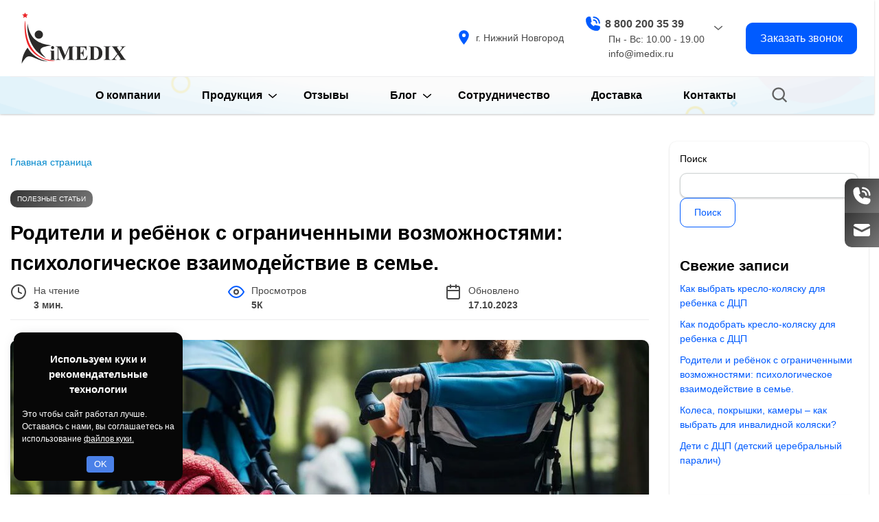

--- FILE ---
content_type: text/html; charset=UTF-8
request_url: https://imedix.ru/roditeli-i-rebyonok-s-ogranichennymi-vozmozhnostyami-psixologicheskoe-vzaimodejstvie-v-seme/
body_size: 31467
content:
<!DOCTYPE html>
<html lang="ru-RU">
<head>
    <meta charset="UTF-8">
    <meta http-equiv="x-ua-compatible" content="ie=edge">
    <meta name="viewport" content="width=device-width, initial-scale=1">

	<meta name='robots' content='index, follow, max-image-preview:large, max-snippet:-1, max-video-preview:-1' />

	<title>Родители и ребёнок с ограниченными возможностями: психологическое взаимодействие в семье. &#8211; imedix</title>
	<meta name="description" content="Инвалидность – это огромное испытание, которое выпадает на долю детей и их родителей." />
	<link rel="canonical" href="https://imedix.ru/roditeli-i-rebyonok-s-ogranichennymi-vozmozhnostyami-psixologicheskoe-vzaimodejstvie-v-seme/" />
	<meta property="og:locale" content="ru_RU" />
	<meta property="og:type" content="article" />
	<meta property="og:title" content="Родители и ребёнок с ограниченными возможностями: психологическое взаимодействие в семье." />
	<meta property="og:description" content="Инвалидность – это огромное испытание, которое выпадает на долю детей и их родителей." />
	<meta property="og:url" content="https://imedix.ru/roditeli-i-rebyonok-s-ogranichennymi-vozmozhnostyami-psixologicheskoe-vzaimodejstvie-v-seme/" />
	<meta property="og:site_name" content="imedix" />
	<meta property="article:published_time" content="2023-10-17T14:40:37+00:00" />
	<meta property="article:modified_time" content="2023-10-17T14:40:41+00:00" />
	<meta property="og:image" content="https://imedix.ru/wp-content/uploads/2023/10/6067c591.webp" />
	<meta property="og:image:width" content="1024" />
	<meta property="og:image:height" content="1024" />
	<meta property="og:image:type" content="image/webp" />
	<meta name="author" content="admin" />
	<meta name="twitter:card" content="summary_large_image" />
	<meta name="twitter:label1" content="Написано автором" />
	<meta name="twitter:data1" content="admin" />
	<meta name="twitter:label2" content="Примерное время для чтения" />
	<meta name="twitter:data2" content="3 минуты" />


        <meta name="theme-color" content="#ffffff">
        <meta name="format-detection" content="telephone=no">
        <meta name="format-detection" content="date=no">
        <meta name="format-detection" content="address=no">
        <meta name="format-detection" content="email=no">
        <meta name="apple-mobile-web-app-capable" content="yes">
        <meta name="apple-mobile-web-app-status-bar-style" content="black-translucent">
		                        <link rel="preconnect" href="https://fonts.gstatic.com/" crossorigin>
                        <link rel='preload' as='style' href='https://fonts.googleapis.com/css2?family=inherit:wght@400;500;600;700&subset=cyrillic&display=swap'>
                        <link rel='stylesheet' href='https://fonts.googleapis.com/css2?family=inherit:wght@400;500;600;700&subset=cyrillic&display=swap'>
						<style id='wp-img-auto-sizes-contain-inline-css'>
img:is([sizes=auto i],[sizes^="auto," i]){contain-intrinsic-size:3000px 1500px}
/*# sourceURL=wp-img-auto-sizes-contain-inline-css */
</style>
<style id='classic-theme-styles-inline-css'>
/*! This file is auto-generated */
.wp-block-button__link{color:#fff;background-color:#32373c;border-radius:9999px;box-shadow:none;text-decoration:none;padding:calc(.667em + 2px) calc(1.333em + 2px);font-size:1.125em}.wp-block-file__button{background:#32373c;color:#fff;text-decoration:none}
/*# sourceURL=/wp-includes/css/classic-themes.min.css */
</style>
<style id='wpshop-omnivideo-style-inline-css'>


/*# sourceURL=https://imedix.ru/wp-content/plugins/wp-omnivideo/blocks/build/omnivideo/style-index.css */
</style>
<style id='filebird-block-filebird-gallery-style-inline-css'>
ul.filebird-block-filebird-gallery{margin:auto!important;padding:0!important;width:100%}ul.filebird-block-filebird-gallery.layout-grid{display:grid;grid-gap:20px;align-items:stretch;grid-template-columns:repeat(var(--columns),1fr);justify-items:stretch}ul.filebird-block-filebird-gallery.layout-grid li img{border:1px solid #ccc;box-shadow:2px 2px 6px 0 rgba(0,0,0,.3);height:100%;max-width:100%;-o-object-fit:cover;object-fit:cover;width:100%}ul.filebird-block-filebird-gallery.layout-masonry{-moz-column-count:var(--columns);-moz-column-gap:var(--space);column-gap:var(--space);-moz-column-width:var(--min-width);columns:var(--min-width) var(--columns);display:block;overflow:auto}ul.filebird-block-filebird-gallery.layout-masonry li{margin-bottom:var(--space)}ul.filebird-block-filebird-gallery li{list-style:none}ul.filebird-block-filebird-gallery li figure{height:100%;margin:0;padding:0;position:relative;width:100%}ul.filebird-block-filebird-gallery li figure figcaption{background:linear-gradient(0deg,rgba(0,0,0,.7),rgba(0,0,0,.3) 70%,transparent);bottom:0;box-sizing:border-box;color:#fff;font-size:.8em;margin:0;max-height:100%;overflow:auto;padding:3em .77em .7em;position:absolute;text-align:center;width:100%;z-index:2}ul.filebird-block-filebird-gallery li figure figcaption a{color:inherit}.fb-block-hover-animation-zoomIn figure{overflow:hidden}.fb-block-hover-animation-zoomIn figure img{transform:scale(1);transition:.3s ease-in-out}.fb-block-hover-animation-zoomIn figure:hover img{transform:scale(1.3)}.fb-block-hover-animation-shine figure{overflow:hidden;position:relative}.fb-block-hover-animation-shine figure:before{background:linear-gradient(90deg,hsla(0,0%,100%,0) 0,hsla(0,0%,100%,.3));content:"";display:block;height:100%;left:-75%;position:absolute;top:0;transform:skewX(-25deg);width:50%;z-index:2}.fb-block-hover-animation-shine figure:hover:before{animation:shine .75s}@keyframes shine{to{left:125%}}.fb-block-hover-animation-opacity figure{overflow:hidden}.fb-block-hover-animation-opacity figure img{opacity:1;transition:.3s ease-in-out}.fb-block-hover-animation-opacity figure:hover img{opacity:.5}.fb-block-hover-animation-grayscale figure img{filter:grayscale(100%);transition:.3s ease-in-out}.fb-block-hover-animation-grayscale figure:hover img{filter:grayscale(0)}

/*# sourceURL=https://imedix.ru/wp-content/plugins/filebird-pro/blocks/filebird-gallery/build/style-index.css */
</style>
<style id='global-styles-inline-css'>
:root{--wp--preset--aspect-ratio--square: 1;--wp--preset--aspect-ratio--4-3: 4/3;--wp--preset--aspect-ratio--3-4: 3/4;--wp--preset--aspect-ratio--3-2: 3/2;--wp--preset--aspect-ratio--2-3: 2/3;--wp--preset--aspect-ratio--16-9: 16/9;--wp--preset--aspect-ratio--9-16: 9/16;--wp--preset--color--black: #000000;--wp--preset--color--cyan-bluish-gray: #abb8c3;--wp--preset--color--white: #ffffff;--wp--preset--color--pale-pink: #f78da7;--wp--preset--color--vivid-red: #cf2e2e;--wp--preset--color--luminous-vivid-orange: #ff6900;--wp--preset--color--luminous-vivid-amber: #fcb900;--wp--preset--color--light-green-cyan: #7bdcb5;--wp--preset--color--vivid-green-cyan: #00d084;--wp--preset--color--pale-cyan-blue: #8ed1fc;--wp--preset--color--vivid-cyan-blue: #0693e3;--wp--preset--color--vivid-purple: #9b51e0;--wp--preset--gradient--vivid-cyan-blue-to-vivid-purple: linear-gradient(135deg,rgb(6,147,227) 0%,rgb(155,81,224) 100%);--wp--preset--gradient--light-green-cyan-to-vivid-green-cyan: linear-gradient(135deg,rgb(122,220,180) 0%,rgb(0,208,130) 100%);--wp--preset--gradient--luminous-vivid-amber-to-luminous-vivid-orange: linear-gradient(135deg,rgb(252,185,0) 0%,rgb(255,105,0) 100%);--wp--preset--gradient--luminous-vivid-orange-to-vivid-red: linear-gradient(135deg,rgb(255,105,0) 0%,rgb(207,46,46) 100%);--wp--preset--gradient--very-light-gray-to-cyan-bluish-gray: linear-gradient(135deg,rgb(238,238,238) 0%,rgb(169,184,195) 100%);--wp--preset--gradient--cool-to-warm-spectrum: linear-gradient(135deg,rgb(74,234,220) 0%,rgb(151,120,209) 20%,rgb(207,42,186) 40%,rgb(238,44,130) 60%,rgb(251,105,98) 80%,rgb(254,248,76) 100%);--wp--preset--gradient--blush-light-purple: linear-gradient(135deg,rgb(255,206,236) 0%,rgb(152,150,240) 100%);--wp--preset--gradient--blush-bordeaux: linear-gradient(135deg,rgb(254,205,165) 0%,rgb(254,45,45) 50%,rgb(107,0,62) 100%);--wp--preset--gradient--luminous-dusk: linear-gradient(135deg,rgb(255,203,112) 0%,rgb(199,81,192) 50%,rgb(65,88,208) 100%);--wp--preset--gradient--pale-ocean: linear-gradient(135deg,rgb(255,245,203) 0%,rgb(182,227,212) 50%,rgb(51,167,181) 100%);--wp--preset--gradient--electric-grass: linear-gradient(135deg,rgb(202,248,128) 0%,rgb(113,206,126) 100%);--wp--preset--gradient--midnight: linear-gradient(135deg,rgb(2,3,129) 0%,rgb(40,116,252) 100%);--wp--preset--font-size--small: 13px;--wp--preset--font-size--medium: 20px;--wp--preset--font-size--large: 36px;--wp--preset--font-size--x-large: 42px;--wp--preset--spacing--20: 0.44rem;--wp--preset--spacing--30: 0.67rem;--wp--preset--spacing--40: 1rem;--wp--preset--spacing--50: 1.5rem;--wp--preset--spacing--60: 2.25rem;--wp--preset--spacing--70: 3.38rem;--wp--preset--spacing--80: 5.06rem;--wp--preset--shadow--natural: 6px 6px 9px rgba(0, 0, 0, 0.2);--wp--preset--shadow--deep: 12px 12px 50px rgba(0, 0, 0, 0.4);--wp--preset--shadow--sharp: 6px 6px 0px rgba(0, 0, 0, 0.2);--wp--preset--shadow--outlined: 6px 6px 0px -3px rgb(255, 255, 255), 6px 6px rgb(0, 0, 0);--wp--preset--shadow--crisp: 6px 6px 0px rgb(0, 0, 0);}:where(.is-layout-flex){gap: 0.5em;}:where(.is-layout-grid){gap: 0.5em;}body .is-layout-flex{display: flex;}.is-layout-flex{flex-wrap: wrap;align-items: center;}.is-layout-flex > :is(*, div){margin: 0;}body .is-layout-grid{display: grid;}.is-layout-grid > :is(*, div){margin: 0;}:where(.wp-block-columns.is-layout-flex){gap: 2em;}:where(.wp-block-columns.is-layout-grid){gap: 2em;}:where(.wp-block-post-template.is-layout-flex){gap: 1.25em;}:where(.wp-block-post-template.is-layout-grid){gap: 1.25em;}.has-black-color{color: var(--wp--preset--color--black) !important;}.has-cyan-bluish-gray-color{color: var(--wp--preset--color--cyan-bluish-gray) !important;}.has-white-color{color: var(--wp--preset--color--white) !important;}.has-pale-pink-color{color: var(--wp--preset--color--pale-pink) !important;}.has-vivid-red-color{color: var(--wp--preset--color--vivid-red) !important;}.has-luminous-vivid-orange-color{color: var(--wp--preset--color--luminous-vivid-orange) !important;}.has-luminous-vivid-amber-color{color: var(--wp--preset--color--luminous-vivid-amber) !important;}.has-light-green-cyan-color{color: var(--wp--preset--color--light-green-cyan) !important;}.has-vivid-green-cyan-color{color: var(--wp--preset--color--vivid-green-cyan) !important;}.has-pale-cyan-blue-color{color: var(--wp--preset--color--pale-cyan-blue) !important;}.has-vivid-cyan-blue-color{color: var(--wp--preset--color--vivid-cyan-blue) !important;}.has-vivid-purple-color{color: var(--wp--preset--color--vivid-purple) !important;}.has-black-background-color{background-color: var(--wp--preset--color--black) !important;}.has-cyan-bluish-gray-background-color{background-color: var(--wp--preset--color--cyan-bluish-gray) !important;}.has-white-background-color{background-color: var(--wp--preset--color--white) !important;}.has-pale-pink-background-color{background-color: var(--wp--preset--color--pale-pink) !important;}.has-vivid-red-background-color{background-color: var(--wp--preset--color--vivid-red) !important;}.has-luminous-vivid-orange-background-color{background-color: var(--wp--preset--color--luminous-vivid-orange) !important;}.has-luminous-vivid-amber-background-color{background-color: var(--wp--preset--color--luminous-vivid-amber) !important;}.has-light-green-cyan-background-color{background-color: var(--wp--preset--color--light-green-cyan) !important;}.has-vivid-green-cyan-background-color{background-color: var(--wp--preset--color--vivid-green-cyan) !important;}.has-pale-cyan-blue-background-color{background-color: var(--wp--preset--color--pale-cyan-blue) !important;}.has-vivid-cyan-blue-background-color{background-color: var(--wp--preset--color--vivid-cyan-blue) !important;}.has-vivid-purple-background-color{background-color: var(--wp--preset--color--vivid-purple) !important;}.has-black-border-color{border-color: var(--wp--preset--color--black) !important;}.has-cyan-bluish-gray-border-color{border-color: var(--wp--preset--color--cyan-bluish-gray) !important;}.has-white-border-color{border-color: var(--wp--preset--color--white) !important;}.has-pale-pink-border-color{border-color: var(--wp--preset--color--pale-pink) !important;}.has-vivid-red-border-color{border-color: var(--wp--preset--color--vivid-red) !important;}.has-luminous-vivid-orange-border-color{border-color: var(--wp--preset--color--luminous-vivid-orange) !important;}.has-luminous-vivid-amber-border-color{border-color: var(--wp--preset--color--luminous-vivid-amber) !important;}.has-light-green-cyan-border-color{border-color: var(--wp--preset--color--light-green-cyan) !important;}.has-vivid-green-cyan-border-color{border-color: var(--wp--preset--color--vivid-green-cyan) !important;}.has-pale-cyan-blue-border-color{border-color: var(--wp--preset--color--pale-cyan-blue) !important;}.has-vivid-cyan-blue-border-color{border-color: var(--wp--preset--color--vivid-cyan-blue) !important;}.has-vivid-purple-border-color{border-color: var(--wp--preset--color--vivid-purple) !important;}.has-vivid-cyan-blue-to-vivid-purple-gradient-background{background: var(--wp--preset--gradient--vivid-cyan-blue-to-vivid-purple) !important;}.has-light-green-cyan-to-vivid-green-cyan-gradient-background{background: var(--wp--preset--gradient--light-green-cyan-to-vivid-green-cyan) !important;}.has-luminous-vivid-amber-to-luminous-vivid-orange-gradient-background{background: var(--wp--preset--gradient--luminous-vivid-amber-to-luminous-vivid-orange) !important;}.has-luminous-vivid-orange-to-vivid-red-gradient-background{background: var(--wp--preset--gradient--luminous-vivid-orange-to-vivid-red) !important;}.has-very-light-gray-to-cyan-bluish-gray-gradient-background{background: var(--wp--preset--gradient--very-light-gray-to-cyan-bluish-gray) !important;}.has-cool-to-warm-spectrum-gradient-background{background: var(--wp--preset--gradient--cool-to-warm-spectrum) !important;}.has-blush-light-purple-gradient-background{background: var(--wp--preset--gradient--blush-light-purple) !important;}.has-blush-bordeaux-gradient-background{background: var(--wp--preset--gradient--blush-bordeaux) !important;}.has-luminous-dusk-gradient-background{background: var(--wp--preset--gradient--luminous-dusk) !important;}.has-pale-ocean-gradient-background{background: var(--wp--preset--gradient--pale-ocean) !important;}.has-electric-grass-gradient-background{background: var(--wp--preset--gradient--electric-grass) !important;}.has-midnight-gradient-background{background: var(--wp--preset--gradient--midnight) !important;}.has-small-font-size{font-size: var(--wp--preset--font-size--small) !important;}.has-medium-font-size{font-size: var(--wp--preset--font-size--medium) !important;}.has-large-font-size{font-size: var(--wp--preset--font-size--large) !important;}.has-x-large-font-size{font-size: var(--wp--preset--font-size--x-large) !important;}
:where(.wp-block-post-template.is-layout-flex){gap: 1.25em;}:where(.wp-block-post-template.is-layout-grid){gap: 1.25em;}
:where(.wp-block-term-template.is-layout-flex){gap: 1.25em;}:where(.wp-block-term-template.is-layout-grid){gap: 1.25em;}
:where(.wp-block-columns.is-layout-flex){gap: 2em;}:where(.wp-block-columns.is-layout-grid){gap: 2em;}
:root :where(.wp-block-pullquote){font-size: 1.5em;line-height: 1.6;}
/*# sourceURL=global-styles-inline-css */
</style>
<link rel='stylesheet' id='wp-omnivideo-style-css' href='https://imedix.ru/wp-content/plugins/wp-omnivideo/assets/public/css/omnivideo.min.css' media='all' />
<link rel='stylesheet' id='wescle-bootstrap-reboot-css' href='https://imedix.ru/wp-content/themes/wescle/assets/libs/bootstrap/dist/css/bootstrap-reboot.min.css' media='all' />
<link rel='stylesheet' id='wescle-bootstrap-grid-css' href='https://imedix.ru/wp-content/themes/wescle/assets/libs/bootstrap/dist/css/bootstrap-grid.min.css' media='all' />
<link rel='stylesheet' id='wescle-main-css' href='https://imedix.ru/wp-content/themes/wescle/assets/css/main.min.css' media='all' />
<link rel='stylesheet' id='wescle-wp_widgets-css' href='https://imedix.ru/wp-content/themes/wescle/assets/css/includes/index/content/widgets.min.css' media='all' />
<link rel='stylesheet' id='wescle-post-css' href='https://imedix.ru/wp-content/themes/wescle/assets/css/post.min.css' media='all' />
<link rel='stylesheet' id='wescle-cf7-css' href='https://imedix.ru/wp-content/themes/wescle/assets/css/includes/cf7.min.css' media='all' />
<link rel='stylesheet' id='wescle-search-v2-css' href='https://imedix.ru/wp-content/themes/wescle/assets/css/common/search-v2.min.css' media='all' />
<link rel='stylesheet' id='wescle-livesearch-css' href='https://imedix.ru/wp-content/themes/wescle/assets/css/common/wescle-livesearch.min.css' media='all' />
<link rel='stylesheet' id='wescle-main-developer-css' href='https://imedix.ru/wp-content/themes/wescle/assets/css/main-developer.min.css' media='all' />
<link rel='stylesheet' id='wescle-child-style-css' href='https://imedix.ru/wp-content/themes/wescle-child/style.css' media='all' />
<link rel='stylesheet' id='bdt-uikit-css' href='https://imedix.ru/wp-content/plugins/bdthemes-element-pack/assets/css/bdt-uikit.css' media='all' />
<link rel='stylesheet' id='ep-helper-css' href='https://imedix.ru/wp-content/plugins/bdthemes-element-pack/assets/css/ep-helper.css' media='all' />
<!--n2css--><!--n2js--><script id="jquery-core-js-extra">
var server_data = {"url":"https://imedix.ru/wp-admin/admin-ajax.php","nonce":"4dcec24351","labels":{"close":"\u0417\u0430\u043a\u0440\u044b\u0442\u044c","delete_from_cart":"\u0423\u0434\u0430\u043b\u0438\u0442\u044c \u0438\u0437 \u043a\u043e\u0440\u0437\u0438\u043d\u044b","title_cart":"\u041a\u043e\u0440\u0437\u0438\u043d\u0430","sku":{"link":"\u0421\u0441\u044b\u043b\u043a\u0430 \u043d\u0430 \u0442\u043e\u0432\u0430\u0440","title":"\u041d\u0430\u0437\u0432\u0430\u043d\u0438\u0435 \u0442\u043e\u0432\u0430\u0440\u0430","vendor_code":"\u0410\u0440\u0442\u0438\u043a\u0443\u043b"},"video_unsupported":"\u0422\u0435\u0433 video \u043d\u0435 \u043f\u043e\u0434\u0434\u0435\u0440\u0436\u0438\u0432\u0430\u0435\u0442\u0441\u044f \u0432\u0430\u0448\u0438\u043c \u0431\u0440\u0430\u0443\u0437\u0435\u0440\u043e\u043c","photo_report":{"name":"\u0410\u043d\u043e\u043d\u0438\u043c","upload_warning":"\u0420\u0430\u0437\u0440\u0435\u0448\u0435\u043d\u043e \u0434\u043e\u0431\u0430\u0432\u043b\u044f\u0442\u044c \u0442\u043e\u043b\u044c\u043a\u043e \u0438\u0437\u043e\u0431\u0440\u0430\u0436\u0435\u043d\u0438\u044f.","upload_error":"\u041e\u0448\u0438\u0431\u043a\u0430 \u0441\u0435\u0440\u0432\u0435\u0440\u0430"}},"phone_mask":"none","wesclelightbox":"1","topbanner_cookie":"7","banner_cookie_live":"30","banner_shares_cookie_live":"1","toc_open":"1","cart_auto_open":"0","stories":[],"livesearch":"1","telCountHide":"0","search_voice_lang":"ru-RU","product_quick_view":"1","rtl":"","wp_cache":"","catalog_gallery_enabled":"","catalog_cf7_id":"40","post_per_page":"216277"};
//# sourceURL=jquery-core-js-extra
</script>
<script src="https://imedix.ru/wp-includes/js/jquery/jquery.min.js" id="jquery-core-js"></script>
<script src="https://imedix.ru/wp-includes/js/jquery/jquery-migrate.min.js" id="jquery-migrate-js"></script>
<style>.pseudo-clearfy-link { color: #008acf; cursor: pointer;}.pseudo-clearfy-link:hover { text-decoration: none;}</style><style id="wpremark-styles">.wpremark{position:relative;display:flex;border:none}.wpremark p{margin:.75em 0}.wpremark p:first-child{margin-top:0}.wpremark p:last-child{margin-bottom:0}.wpremark .wpremark-body{width:100%;max-width:100%;align-self:center}.wpremark .wpremark-icon svg,.wpremark .wpremark-icon img{display:block;max-width:100%;max-height:100%}</style><meta name="generator" content="Elementor 3.35.0; features: additional_custom_breakpoints; settings: css_print_method-external, google_font-enabled, font_display-swap">
			<style>
				.e-con.e-parent:nth-of-type(n+4):not(.e-lazyloaded):not(.e-no-lazyload),
				.e-con.e-parent:nth-of-type(n+4):not(.e-lazyloaded):not(.e-no-lazyload) * {
					background-image: none !important;
				}
				@media screen and (max-height: 1024px) {
					.e-con.e-parent:nth-of-type(n+3):not(.e-lazyloaded):not(.e-no-lazyload),
					.e-con.e-parent:nth-of-type(n+3):not(.e-lazyloaded):not(.e-no-lazyload) * {
						background-image: none !important;
					}
				}
				@media screen and (max-height: 640px) {
					.e-con.e-parent:nth-of-type(n+2):not(.e-lazyloaded):not(.e-no-lazyload),
					.e-con.e-parent:nth-of-type(n+2):not(.e-lazyloaded):not(.e-no-lazyload) * {
						background-image: none !important;
					}
				}
			</style>
			<style id="customizer-wescle-css">body{font-family: "inherit", sans-serif}:root{--color-accent:#005bff}.btn-main,a.btn-main,.coockies button,.btn-close,.services__link,.services__link:hover,.pagination__link,.aside .widget_nav_menu ul a:hover,.reviews__link,.reviews__link:hover,.author-social span:hover,.block-authors-info .author-info__name:hover,.block-authors-info .author-social__list span:hover,.section-post .posts-navigation__button:hover .posts-navigation__title,.section-post .posts-navigation__button:hover .posts-navigation__name,.author-info__name .name,.leave-comment .logged-in-as a,.comment-list .comment-author,.comment-list .comment-author a,.comment-list .comment-actions .comment-reply-link,.comment-reply-title a,.section-post__editor .wp-block-pullquote:before,.section-post__editor .wp-block-buttons .wp-block-button__link,.section-post .post-edit-link,.comment-text a,.breadcrumb a,.breadcrumb span,.wpcf7 a,.text_before_promo a,.entry-content .wpcf7-form input[type="submit"],.contact-us-form .wpcf7-form input[type=submit],.time-left .wpcf7-form input[type=submit],.header-top__account .account-options a,#buddypress .activity-type-navs ul li a, #buddypress .main-navs ul li a, #buddypress .bp-navs ul li a, #buddypress .button-tabs li a, #buddypress .avatar-nav-items li a,#buddypress input[type="submit"], #buddypress .activity-read-more a,#buddypress .feed a:hover,#buddypress .count,#buddypress .activity-type-navs ul li a:hover .count, #buddypress .main-navs ul li a:hover .count, #buddypress .bp-navs ul li a:hover .count, #buddypress .button-tabs li a:hover .count, #buddypress .avatar-nav-items li a:hover .count,#buddypress #activity-stream .activity-header p a:first-of-type,.dashicons-search:before,#bbpress-forums input[type="submit"], #bbpress-forums button[type="submit"], .bbpress input[type="submit"], .bbpress button[type="submit"],.nav-links a,main .content__col_big #bbpress-forums input[type="submit"], main .content__col_big #bbpress-forums button[type="submit"], .bbpress main .content__col_big input[type="submit"], .bbpress main .content__col_big button[type="submit"], aside .bbp-search-form input[type="submit"], aside .bbp-login-form button[type="submit"], aside .bbp-login-form input[type="submit"],aside .widget_display_replies a, aside .widget_display_topics a, aside .widget_display_views a, aside .widget_display_forums a, aside .bbp-logged-in a,aside .widget.buddypress a, aside .widget_yarpp_widget a, aside .widget_yarpp_widget ol li::marker,body .coockies button:hover,.popup_wescle input[type="submit"],.table-of-contents ol li:before,.aside .widget:not(.widget_nav_menu) ul a,.aside .widget_calendar a,.aside .widget_search button[type=submit], .aside .widget_search input[type=submit],.header__logo-text:hover,.section-post .post-info__icon circle, .section-post .post-info__icon rect, .section-post .post-info__icon line, .post-info__icon polyline,.page-restrict-output input[type="submit"], .post-password-form input[type="submit"],.page-restrict-output a,.contact-us__tel a,.btn_expand,.entry-content .js-link:not(.btn),.how-we-working__subtitle,.events-block__link, .events-block__link:hover,.schedule-block-item__description-title strong,.packages-include__table-price-current,.advantages-v2__title strong,.products-section__link, .products-section__link:hover,.products-section-item__price-current,.aside-store-checkboxes__count,.aside-order__tel,.aside-order a.aside-order__tel:not(:hover), .aside-order span.aside-order__tel:not(:hover),.wp-block-latest-comments a,.aside .widget ul a,.view-more,.services-v2 .title strong,html.page404 .error-no {color: #005bff;}ol li::marker, ul li::marker {color: #005bff !important;}.btn-main:hover,.item-bonus-one:hover .btn-main,.item-bonus .btn-main:hover,.coockies button:hover,.btn-main_blue,.slider-buttons__item,.title_divider:after,.services__link:after,.pagination__link:hover,.pagination__link_prev,.pagination__link_current,.pagination__link_next,.aside .widget_nav_menu ul a:before,.aside .widget ul a::after,.reviews__link:after,.leave-comment .logged-in-as a:after,.comment-list .comment-author a:after,.comment-list .comment-actions .comment-reply-link:after,.comment-reply-title a:after,.section-post__editor .wp-block-buttons .wp-block-button__link:hover,.entry-content .wpcf7-form .wpcf7-radio label span:after,.entry-content .wpcf7-form .wpcf7-checkbox label span:after,.entry-content .wpcf7-form input[type="submit"]:hover,.contact-us-form .wpcf7-form input[type=submit]:hover,.entry-content .wpcf7-form span.wpcf7-form-control-wrap[class*="acceptance"] label span:after,.time-left .wpcf7-form span.wpcf7-form-control-wrap[class*=acceptance] label span:after,#buddypress .activity-type-navs ul li.selected a, #buddypress .main-navs ul li.selected a, #buddypress .bp-navs ul li.selected a, #buddypress .button-tabs li.current a, #buddypress .avatar-nav-items li.current a,#buddypress .activity-type-navs ul li a:hover, #buddypress .main-navs ul li a:hover, #buddypress .bp-navs ul li a:hover, #buddypress .button-tabs li a:hover, #buddypress .avatar-nav-items li a:hover,#buddypress .bp-icon,#buddypress input[type="submit"]:hover, #buddypress .activity-read-more a:hover,#bbpress-forums input[type="submit"]:hover, #bbpress-forums button[type="submit"]:hover, .bbpress input[type="submit"]:hover, .bbpress button[type="submit"]:hover,main .content__col_big #bbpress-forums input[type="submit"]:hover, main .content__col_big #bbpress-forums button[type="submit"]:hover, .bbpress main .content__col_big input[type="submit"]:hover, .bbpress main .content__col_big button[type="submit"]:hover, aside .bbp-search-form input[type="submit"]:hover, aside .bbp-login-form button[type="submit"]:hover, aside .bbp-login-form input[type="submit"]:hover,aside .widget_display_replies a:after, aside .widget_display_topics a:after, aside .widget_display_views a:after, aside .widget_display_forums a:after, aside .bbp-logged-in a:after,.faq-item__title:before,.entry-content .wpcf7-form span.wpcf7-form-control-wrap[class*="acceptance"] label span:after, .popup_wescle .wpcf7-form span.wpcf7-form-control-wrap[class*="acceptance"] label span:after,.entry-content .wpcf7-form input[type="submit"]:hover, .popup_wescle .wpcf7-form input[type="submit"]:hover,.time-left .wpcf7-form input[type=submit]:hover,.post-nav-links .post-page-numbers.current,.price:not(.product-cart__price):not(._price),.aside .widget_search button[type=submit]:hover, .aside .widget_search input[type=submit]:hover,.page-restrict-output input[type="submit"]:hover, .post-password-form input[type="submit"]:hover,.how-we-working-item:after, .how-we-working-item:before,.timer-block__progress-line,.events-block__link:after,.price-list-item__title:before,.schedule-block-item__about:before,.instruction-item__title:before,.our-works__filters-item .btn.active,.products-section__link:after,.aside .widget ul a:before,.section-post .post-edit-link:after,.mess-widget-chat .btn-close, .mess-widget__btn:not(:hover):before, .mess-widget__btn, .mess-widget-block__header, .mess-widget-block .btn-close,.section-tags-wrapper button,.mess-widget-block__item-icon,.schedule-block-top__item-title:after {background-color: #005bff;}.post-nav-links .post-page-numbers.current {background: #005bff;}.top-banner__link:hover,a.btn-main:hover,.btn.btn-main_blue,.item-bonus-one:hover .btn-main,.page-restrict-output input[type="submit"]:hover, .post-password-form input[type="submit"]:hover,.aside .widget_search button[type=submit]:hover, .aside .widget_search input[type=submit]:hover {color: #fff;}.top-banner__link:hover span {text-decoration: none;}#buddypress .count, body .coockies button:hover {background-color: #fff;}.btn-main,.item-bonus-one:hover .btn-main,.item-bonus .btn-main:hover,.form-checkbox:checked + label:before,.pagination__link,.block-authors-info .author-info__photo:hover,.section-post__quote,.section-post__editor .wp-block-quote,.section-post__editor .wp-block-buttons .wp-block-button__link,.wpcf7-acceptance input:checked + .wpcf7-list-item-label:before,.section-post__editor blockquote,.text blockquote,.entry-content .wpcf7-form .wpcf7-checkbox label input:checked + span:before,.entry-content .wpcf7-form .wpcf7-radio label input:checked + span:before,.time-left .wpcf7-form span.wpcf7-form-control-wrap[class*=acceptance] input:checked+span:before,.entry-content .wpcf7-form input[type="submit"],.contact-us-form .wpcf7-form input[type=submit],.entry-content .wpcf7-form span.wpcf7-form-control-wrap[class*="acceptance"] input:checked + span:before,.header-top__account .account,#buddypress .activity-type-navs ul li a, #buddypress .main-navs ul li a, #buddypress .bp-navs ul li a, #buddypress .button-tabs li a, #buddypress .avatar-nav-items li a,#buddypress input[type="submit"], #buddypress .activity-read-more a,#buddypress .dir-search form button:hover,#bbpress-forums input[type="submit"], #bbpress-forums button[type="submit"], .bbpress input[type="submit"], .bbpress button[type="submit"],main .content__col_big #bbpress-forums input[type="submit"], main .content__col_big #bbpress-forums button[type="submit"], .bbpress main .content__col_big input[type="submit"], .bbpress main .content__col_big button[type="submit"], aside .bbp-search-form input[type="submit"], aside .bbp-login-form button[type="submit"], aside .bbp-login-form input[type="submit"],.navigation-langs li span:after,.entry-content .wpcf7-form span.wpcf7-form-control-wrap[class*="acceptance"] input:checked + span:before, .popup_wescle .wpcf7-form span.wpcf7-form-control-wrap[class*="acceptance"] input:checked + span:before,.entry-content .wpcf7-form input[type="submit"], .popup_wescle .wpcf7-form input[type="submit"],.time-left .wpcf7-form input[type=submit],.section-post__editor ul li:before,.post-nav-links .post-page-numbers.current,.aside .widget_search button[type=submit], .aside .widget_search input[type=submit],.page-restrict-output input[type="submit"], .post-password-form input[type="submit"],.tarrif-plan-item_recommended,.aside-store-checkboxes li a:hover .aside-store-checkboxes__check,.aside-store-checkboxes li.chosen a .aside-store-checkboxes__check,.aside-order .aside-order-socials__item:hover,.mess-widget-block .author-mess__availability,html.page404 .moon {border-color: #005bff;}.tooltip_top.tooltip:after {border-top-color: #005bff;}.icon-telephone path,.socials__link svg path,.scroll-up:hover svg path,.call-button:hover svg path,.mail-button:hover svg path,.author-social span:hover svg path,.block-authors-info .author-social__list span:hover svg path,.share__list li:hover path,.author-info .author-social__list li span:hover svg path,.reviews-slider-item__body .icon-quote svg path,.wpcf7-acceptance .icon-check svg path,.navigation-langs__toggle:hover svg path,.team-item__contacts a svg path, .team-item__contacts span svg path,.section-post .post-info__item_comments .post-info__icon path,.characteristics__list-img svg path,.icon-location path,.btn-search:hover .icon-search path,.scroll-up svg path,.email__link svg path, .footer .location__link svg path,.location__link:not(:hover) svg path, .email__link:not(:hover) svg path,.email__link:hover svg path, .footer .location__link:hover svg path,.aside-store-checkboxes li a:hover .aside-store-checkboxes__check svg path,.aside-store-checkboxes li.chosen a .aside-store-checkboxes__check svg path,.checkbox-label .icon-check svg path,.mess-widget__btn ._dynamic .mess-widget__icons svg path,.videos-slider-item__actions-item:hover svg path,.about-team-item__socials-item:hover path {fill: #005bff;}.footer .location__link:hover svg path,.footer .dropdown-toggle.telephone_dark .social-telephone .icon-telephone path {fill: #005bff !important;}.section-post .posts-navigation__button:hover svg path,.btn_expand svg path,.section-post .post-info__icon path {stroke: #005bff;}.advantages-v2-item__img:before{border-color:rgba(0,91,255,.1);}.recommended-post .actions-post__views svg path,.recommended-post .btn-info-post svg path,.latest-post .actions-post__views svg path,.latest-post .btn-info-post svg path,.popular-post .actions-post__views svg path,.popular-post .btn-info-post svg path,.section-post .actions-post__comments-btn svg path,.section-post .actions-post__views svg path {fill: #005bff;}:root{--color-accent-hover:#1e73be}.author-info__name a.name:hover,.comment-list .comment-author a:hover,.comment-list .comment-actions .comment-reply-link:hover,.comment-reply-title a:hover,.entry-content .js-link:not(.btn):hover,.contact-us__tel a:hover,body .widget ul a:hover,.table-of-contents a:hover,.woocommerce-account .woocommerce-MyAccount-content a:hover,.aside-order a.aside-order__tel:hover, .aside-order span.aside-order__tel:hover,.aside-order .aside-order-socials__item:hover span,.aside .aside-store-categories li a:hover, .aside .aside-store-categories li>span:hover,.partners-item__contacts-item a:hover, .partners-item__name:hover,.about-team-item__contacts-item_inner a:hover,.popular-post .post__title .title:hover,.latest-post .post__title .title:hover,.price-list-item a:hover,.recommended-post .post__title .title:hover {color: #1e73be;}.comment-list .comment-actions .comment-reply-link:hover:after,.contact-us__tel a:after,body .widget ul a:after,.comment-list .comment-author a:hover:after,.mess-widget__btn:hover, .mess-widget__btn:hover:before, .mess-widget-block .btn-close:hover, .mess-widget-chat .btn-close:hover,.mess-widget__btn:hover:before {background-color: #1e73be;}.socials__link:hover svg path {fill: #1e73be;}:root{--color-red:#f91155}:root{--color-green:#10c44c}@font-face {font-family: star;src: url(https://imedix.ru/wp-content/themes/wescle/assets/fonts/star.eot);src: url(https://imedix.ru/wp-content/themes/wescle/assets/fonts/star.eot?#iefix) format("embedded-opentype"), url(https://imedix.ru/wp-content/themes/wescle/assets/fonts/star.woff) format("woff"), url(https://imedix.ru/wp-content/themes/wescle/assets/fonts/star.ttf) format("truetype"), url(https://imedix.ru/wp-content/themes/wescle/assets/fonts/star.svg#star) format("svg");font-weight: 400;font-style: normal}.footer__label {color: #ffffff !important;}@media (min-width: 1280px) {.header__logo,.header-center-2 .header__logo{height:auto; flex: 0 0 185px; max-width: 185px;}.wescle-authorization__back img {max-height:inherit; min-height:35px; width:auto; max-width: 185px;}}@media (min-width: 768px) and (max-width: 1279px) {.header__logo,.header-center-2 .header__logo{height:auto; flex: 0 0 300px; max-width: 300px;}.wescle-authorization__back img {max-height:inherit; min-height:35px; width:auto; max-width: 300px;}}@media (min-width: 320px) and (max-width: 767px) {.header__logo,.header-center-2 .header__logo{height:auto; flex: 0 0 110px; max-width: 110px;}.wescle-authorization__back img {max-height:inherit; min-height:35px; width:auto; max-width: 110px;}}.header-top__btn.btn{color:#ffffff;background-color:#005bff;border-color:#005bff}.header-top__btn.btn:hover{background-color:#3cbbfb}.popup_modal-call .button-submit .btn:after{display:none;}body.home .time-left-form .button-submit .btn:after{display:none;}body.home .contact-us-form .button-submit .btn:after{display:none;}.modal-write-message__form .button-submit .btn:after{display:none;}.navigation__link{color:#000000;}.navigation__item ._arrow-down g{stroke:#000000;}.navigation__item:hover>a,.navigation__item:hover>span,.navigation__item.current-menu-item>a, .navigation__item.current-menu-item>span{color:#005bff;}.navigation__item:hover ._arrow-up g{stroke:#005bff;}.navigation__sublink,.navigation-sublist-yet .navigation__link{color:#000000;}.navigation__subitem:hover>a,.navigation__subitem>span,.navigation__subitem:hover>span,.navigation-sublist-yet .navigation__link:hover,.navigation__sublist .current-menu-item>.navigation__link,.navigation__subitem.current-menu-item>span{color:#005bff;}.navigation__subitem:hover>a,.navigation__subitem.current-menu-item>span{background:#d9e6f7;}.socials__item-vk .socials__link:not(:hover) svg path{fill:#ffffff;}.socials__item-telegram .socials__link:not(:hover) svg path{fill:#ffffff;}.socials__item-yt .socials__link:not(:hover) svg path{fill:#ffffff;}.socials__item-yd .socials__link:not(:hover) svg path{fill:#ffffff;}.socials__item-0 .socials__link:not(:hover) svg path{fill:#ffffff;}@media (min-width: 1279px){.content__col{flex: 1 !important;max-width: none !important;}.content__col_big{flex: 0 0 75% !important;max-width: 75% !important;}}</style><link rel="icon" href="https://imedix.ru/wp-content/uploads/2023/03/cropped-image_5366119_9632784-PhotoRoom-32x32.png" sizes="32x32" />
<link rel="icon" href="https://imedix.ru/wp-content/uploads/2023/03/cropped-image_5366119_9632784-PhotoRoom-192x192.png" sizes="192x192" />
<link rel="apple-touch-icon" href="https://imedix.ru/wp-content/uploads/2023/03/cropped-image_5366119_9632784-PhotoRoom-180x180.png" />
<meta name="msapplication-TileImage" content="https://imedix.ru/wp-content/uploads/2023/03/cropped-image_5366119_9632784-PhotoRoom-270x270.png" />
<!-- Yandex.Metrika counter -->
<script type="text/javascript" >
   (function(m,e,t,r,i,k,a){m[i]=m[i]||function(){(m[i].a=m[i].a||[]).push(arguments)};
   m[i].l=1*new Date();
   for (var j = 0; j < document.scripts.length; j++) {if (document.scripts[j].src === r) { return; }}
   k=e.createElement(t),a=e.getElementsByTagName(t)[0],k.async=1,k.src=r,a.parentNode.insertBefore(k,a)})
   (window, document, "script", "https://mc.yandex.ru/metrika/tag.js", "ym");

   ym(93312586, "init", {
        clickmap:true,
        trackLinks:true,
        accurateTrackBounce:true,
        webvisor:true
   });
</script>
<noscript><div><img src="https://mc.yandex.ru/watch/93312586" style="position:absolute; left:-9999px;" alt="" /></div></noscript>
<!-- /Yandex.Metrika counter -->
<script src="//code.jivosite.com/widget/xGTsF8pDCR" async></script>
<!-- Google tag (gtag.js) -->
<script async src="https://www.googletagmanager.com/gtag/js?id=G-NMWR4VBGZ4"></script>
<script>
  window.dataLayer = window.dataLayer || [];
  function gtag(){dataLayer.push(arguments);}
  gtag('js', new Date());

  gtag('config', 'G-NMWR4VBGZ4');
</script>
<meta name="yandex-verification" content="aa5ebd22529c9a58" />
<link rel="apple-touch-icon" sizes="180x180" href="/apple-touch-icon.png">
<link rel="icon" type="image/png" sizes="32x32" href="/favicon-32x32.png">
<link rel="icon" type="image/png" sizes="16x16" href="/favicon-16x16.png">
<link rel="manifest" href="/site.webmanifest">
<link rel="mask-icon" href="/safari-pinned-tab.svg" color="#5bbad5">
<meta name="msapplication-TileColor" content="#da532c">
<meta name="theme-color" content="#ffffff">

<!--LiveInternet counter--><script>
new Image().src = "https://counter.yadro.ru/hit?r"+
escape(document.referrer)+((typeof(screen)=="undefined")?"":
";s"+screen.width+"*"+screen.height+"*"+(screen.colorDepth?
screen.colorDepth:screen.pixelDepth))+";u"+escape(document.URL)+
";h"+escape(document.title.substring(0,150))+
";"+Math.random();</script><!--/LiveInternet-->

		<style id="wp-custom-css">
			.grecaptcha-badge { visibility: hidden; }		</style>
		<style>.clearfy-cookie { position:fixed; left:0; right:0; bottom:0; padding:12px; color:#ffffff; background:#070707; box-shadow:0 3px 20px -5px rgba(41, 44, 56, 0.2); z-index:9999; font-size: 13px; border-radius: 12px; transition: .3s; }.clearfy-cookie--left { left: 20px; bottom: 20px; right: auto; max-width: 400px; margin-right: 20px; }.clearfy-cookie--right { left: auto; bottom: 20px; right: 20px; max-width: 400px; margin-left: 20px; }.clearfy-cookie.clearfy-cookie-hide { transform: translateY(150%) translateZ(0); opacity: 0; }.clearfy-cookie-container { max-width:1170px; margin:0 auto; text-align:center; }.clearfy-cookie-accept { background:#4b81e8; color:#fff; border:0; padding:.2em .8em; margin: 0 0 0 .5em; font-size: 13px; border-radius: 4px; cursor: pointer; }.clearfy-cookie-accept:hover,.clearfy-cookie-accept:focus { opacity: .9; }</style></head>
<body class="wp-singular post-template-default single single-post postid-4001 single-format-standard wp-custom-logo wp-embed-responsive wp-theme-wescle wp-child-theme-wescle-child post-page sidebar-right small-layout with-social-link search-v2 livesearch elementor-default elementor-kit-378">


<div class="wrapper waib-canvas-main">
	<header class="header" id="header" itemscope itemtype="http://schema.org/WPHeader" style="opacity: 0">
				<div class="header__top header-top">
				<div class="container">
							<div class="row header-top__row">
					<div class="col header-top__col_left">
						<a class="header__logo" href="https://imedix.ru/" title="imedix"><img src="https://imedix.ru/wp-content/uploads/2025/10/logo_imedix_.svg" width="280" height="138" alt=""></a><div class="header-top__about" title=""><span class="d-none">imedix</span></div>					</div>
					<div class="col header-top__col">
						<div class="header-top__actions">
							<div class="header-top__location location _one-location">
    <button class="location__btn btn-location">
        <svg class="icon-location" xmlns="http://www.w3.org/2000/svg" xmlns:xlink="http://www.w3.org/1999/xlink" aria-hidden="true" focusable="false" width="1em" height="1em" style="-ms-transform: rotate(360deg); -webkit-transform: rotate(360deg); transform: rotate(360deg);" preserveaspectratio="xMidYMid meet" viewbox="0 0 24 24">
            <path d="M12 2C8.13 2 5 5.13 5 9c0 5.25 7 13 7 13s7-7.75 7-13c0-3.87-3.13-7-7-7zm0 9.5a2.5 2.5 0 0 1 0-5a2.5 2.5 0 0 1 0 5z" fill="#2178ff"></path>
        </svg>
    </button>
	<div class="location__link">	        <svg class="icon-location" xmlns="http://www.w3.org/2000/svg" xmlns:xlink="http://www.w3.org/1999/xlink" aria-hidden="true" focusable="false" width="1em" height="1em" style="-ms-transform: rotate(360deg); -webkit-transform: rotate(360deg); transform: rotate(360deg);" preserveaspectratio="xMidYMid meet" viewbox="0 0 24 24">
            <path d="M12 2C8.13 2 5 5.13 5 9c0 5.25 7 13 7 13s7-7.75 7-13c0-3.87-3.13-7-7-7zm0 9.5a2.5 2.5 0 0 1 0-5a2.5 2.5 0 0 1 0 5z" fill="#2178ff"></path>
        </svg>
	    <span>г. Нижний Новгород</span>
	</div>    <button class="_arrowUpDown location__btn-arrow btn-arrow">
        <svg class="_arrow-up" xmlns="http://www.w3.org/2000/svg" xmlns:xlink="http://www.w3.org/1999/xlink" aria-hidden="true" focusable="false" width="1em" height="1em" preserveaspectratio="xMidYMid meet" viewbox="0 0 32 32">
            <g fill="none" stroke="#626262" stroke-linecap="round" stroke-linejoin="round" stroke-width="4">
                <path d="M30 12L16 24L2 12"></path>
            </g>
        </svg>
        <svg class="_arrow-down" xmlns="http://www.w3.org/2000/svg" xmlns:xlink="http://www.w3.org/1999/xlink" aria-hidden="true" focusable="false" width="1em" height="1em" preserveaspectratio="xMidYMid meet" viewbox="0 0 32 32">
            <g fill="none" stroke="#626262" stroke-linecap="round" stroke-linejoin="round" stroke-width="4">
                <path d="M30 12L16 24L2 12"></path>
            </g>
        </svg>
    </button>
    <div class="location__dropdown dropdown-content">
		    </div>
</div>

<div class="header-top__telephone telephone dropdown-toggle">
    <button class="telephone__btn btn-telephone">
        <svg class="icon-telephone" xmlns="http://www.w3.org/2000/svg" xmlns:xlink="http://www.w3.org/1999/xlink" aria-hidden="true" focusable="false" width="1em" height="1em" style="-ms-transform: rotate(360deg); -webkit-transform: rotate(360deg); transform: rotate(360deg);" preserveaspectratio="xMidYMid meet" viewbox="0 0 24 24">
            <g fill="#626262">
                <path d="M13 8a3 3 0 0 1 3 3a1 1 0 0 0 2 0a5 5 0 0 0-5-5a1 1 0 0 0 0 2z"></path>
                <path d="M13 4a7 7 0 0 1 7 7a1 1 0 0 0 2 0a9 9 0 0 0-9-9a1 1 0 0 0 0 2zm8.75 11.91a1 1 0 0 0-.72-.65l-6-1.37a1 1 0 0 0-.92.26c-.14.13-.15.14-.8 1.38a9.91 9.91 0 0 1-4.87-4.89C9.71 10 9.72 10 9.85 9.85a1 1 0 0 0 .26-.92L8.74 3a1 1 0 0 0-.65-.72a3.79 3.79 0 0 0-.72-.18A3.94 3.94 0 0 0 6.6 2A4.6 4.6 0 0 0 2 6.6A15.42 15.42 0 0 0 17.4 22a4.6 4.6 0 0 0 4.6-4.6a4.77 4.77 0 0 0-.06-.76a4.34 4.34 0 0 0-.19-.73z"></path>
            </g>
        </svg>
    </button>
    <div class="telephone__content">
        <div class="telephone__actions">
											
				<svg class="icon-telephone" xmlns="http://www.w3.org/2000/svg" xmlns:xlink="http://www.w3.org/1999/xlink" aria-hidden="true" focusable="false" width="1em" height="1em" style="-ms-transform: rotate(360deg); -webkit-transform: rotate(360deg); transform: rotate(360deg);" preserveAspectRatio="xMidYMid meet" viewBox="0 0 24 24"> <g fill="#626262"> <path d="M13 8a3 3 0 0 1 3 3a1 1 0 0 0 2 0a5 5 0 0 0-5-5a1 1 0 0 0 0 2z"></path> <path d="M13 4a7 7 0 0 1 7 7a1 1 0 0 0 2 0a9 9 0 0 0-9-9a1 1 0 0 0 0 2zm8.75 11.91a1 1 0 0 0-.72-.65l-6-1.37a1 1 0 0 0-.92.26c-.14.13-.15.14-.8 1.38a9.91 9.91 0 0 1-4.87-4.89C9.71 10 9.72 10 9.85 9.85a1 1 0 0 0 .26-.92L8.74 3a1 1 0 0 0-.65-.72a3.79 3.79 0 0 0-.72-.18A3.94 3.94 0 0 0 6.6 2A4.6 4.6 0 0 0 2 6.6A15.42 15.42 0 0 0 17.4 22a4.6 4.6 0 0 0 4.6-4.6a4.77 4.77 0 0 0-.06-.76a4.34 4.34 0 0 0-.19-.73z"></path> </g> </svg>
				                <a rel="nofollow" class="telephone__link" href="tel:88002003539">
                    <span>8 800 200 35 39</span>
                </a>
									                <button class="_arrowUpDown telephone__btn-arrow btn-arrow">
                    <svg class="_arrow-up" xmlns="http://www.w3.org/2000/svg" xmlns:xlink="http://www.w3.org/1999/xlink" aria-hidden="true" focusable="false" width="1em" height="1em" preserveaspectratio="xMidYMid meet" viewbox="0 0 32 32">
                        <g fill="none" stroke="#626262" stroke-linecap="round" stroke-linejoin="round" stroke-width="4">
                            <path d="M30 12L16 24L2 12"></path>
                        </g>
                    </svg>
                    <svg class="_arrow-down" xmlns="http://www.w3.org/2000/svg" xmlns:xlink="http://www.w3.org/1999/xlink" aria-hidden="true" focusable="false" width="1em" height="1em" preserveaspectratio="xMidYMid meet" viewbox="0 0 32 32">
                        <g fill="none" stroke="#626262" stroke-linecap="round" stroke-linejoin="round" stroke-width="4">
                            <path d="M30 12L16 24L2 12"></path>
                        </g>
                    </svg>
                </button>
			        </div>
		            <div class="telephone__schedule schedule">Пн - Вс: 10.00 - 19.00</div>
						            <div class="telephone__mail"><a href="mailto:info@imedix.ru">info@imedix.ru</a></div>
		    </div>

    <div class="telephone__dropdown dropdown-content">
        <div class="telephones">
			<div class="telephones-wrapper"><span class="social-telephone js-link" data-link="https://t.me/@wesclebot"><svg enable-background="new 0 0 24 24" height="512" viewbox="0 0 24 24" width="512" xmlns="http://www.w3.org/2000/svg"> <circle cx="12" cy="12" fill="#039be5" r="12"></circle> <path d="m5.491 11.74 11.57-4.461c.537-.194 1.006.131.832.943l.001-.001-1.97 9.281c-.146.658-.537.818-1.084.508l-3-2.211-1.447 1.394c-.16.16-.295.295-.605.295l.213-3.053 5.56-5.023c.242-.213-.054-.333-.373-.121l-6.871 4.326-2.962-.924c-.643-.204-.657-.643.136-.953z" fill="#fff"></path> </svg></span><a rel="nofollow" class="telephones__link telephones__link3" href="tel:+79200520015">+7 920 052 00 15</a></div><div class="telephones-wrapper"><span class="social-telephone js-link" data-link="viber://chat?number=79200520015"><svg enable-background="new 0 0 24 24" height="512" viewbox="0 0 24 24" width="512" xmlns="http://www.w3.org/2000/svg"> <g fill="#8e24aa"> <path d="m23.155 13.893c.716-6.027-.344-9.832-2.256-11.553l.001-.001c-3.086-2.939-13.508-3.374-17.2.132-1.658 1.715-2.242 4.232-2.306 7.348-.064 3.117-.14 8.956 5.301 10.54h.005l-.005 2.419s-.037.98.589 1.177c.716.232 1.04-.223 3.267-2.883 3.724.323 6.584-.417 6.909-.525.752-.252 5.007-.815 5.695-6.654zm-12.237 5.477s-2.357 2.939-3.09 3.702c-.24.248-.503.225-.499-.267 0-.323.018-4.016.018-4.016-4.613-1.322-4.341-6.294-4.291-8.895.05-2.602.526-4.733 1.93-6.168 3.239-3.037 12.376-2.358 14.704-.17 2.846 2.523 1.833 9.651 1.839 9.894-.585 4.874-4.033 5.183-4.667 5.394-.271.09-2.786.737-5.944.526z"></path> <path d="m12.222 4.297c-.385 0-.385.6 0 .605 2.987.023 5.447 2.105 5.474 5.924 0 .403.59.398.585-.005h-.001c-.032-4.115-2.718-6.501-6.058-6.524z"></path> <path d="m16.151 10.193c-.009.398.58.417.585.014.049-2.269-1.35-4.138-3.979-4.335-.385-.028-.425.577-.041.605 2.28.173 3.481 1.729 3.435 3.716z"></path> <path d="m15.521 12.774c-.494-.286-.997-.108-1.205.173l-.435.563c-.221.286-.634.248-.634.248-3.014-.797-3.82-3.951-3.82-3.951s-.037-.427.239-.656l.544-.45c.272-.216.444-.736.167-1.247-.74-1.337-1.237-1.798-1.49-2.152-.266-.333-.666-.408-1.082-.183h-.009c-.865.506-1.812 1.453-1.509 2.428.517 1.028 1.467 4.305 4.495 6.781 1.423 1.171 3.675 2.371 4.631 2.648l.009.014c.942.314 1.858-.67 2.347-1.561v-.007c.217-.431.145-.839-.172-1.106-.562-.548-1.41-1.153-2.076-1.542z"></path> <path d="m13.169 8.104c.961.056 1.427.558 1.477 1.589.018.403.603.375.585-.028-.064-1.346-.766-2.096-2.03-2.166-.385-.023-.421.582-.032.605z"></path> </g> </svg></span><a rel="nofollow" class="telephones__link telephones__link3" href="tel:+79200520015">+7 920 052 00 15</a></div><div class="telephones-wrapper"><span class="social-telephone js-link" data-link="https://wa.me/+79200520015"><svg version="1.1" xmlns="http://www.w3.org/2000/svg" xmlns:xlink="http://www.w3.org/1999/xlink" x="0px" y="0px" viewbox="0 0 512 512" style="enable-background:new 0 0 512 512;" xml:space="preserve"> <path style="fill:#4CAF50;" d="M256.064,0h-0.128l0,0C114.784,0,0,114.816,0,256c0,56,18.048,107.904,48.736,150.048l-31.904,95.104 l98.4-31.456C155.712,496.512,204,512,256.064,512C397.216,512,512,397.152,512,256S397.216,0,256.064,0z"></path> <path style="fill:#FAFAFA;" d="M405.024,361.504c-6.176,17.44-30.688,31.904-50.24,36.128c-13.376,2.848-30.848,5.12-89.664-19.264 C189.888,347.2,141.44,270.752,137.664,265.792c-3.616-4.96-30.4-40.48-30.4-77.216s18.656-54.624,26.176-62.304 c6.176-6.304,16.384-9.184,26.176-9.184c3.168,0,6.016,0.16,8.576,0.288c7.52,0.32,11.296,0.768,16.256,12.64 c6.176,14.88,21.216,51.616,23.008,55.392c1.824,3.776,3.648,8.896,1.088,13.856c-2.4,5.12-4.512,7.392-8.288,11.744 c-3.776,4.352-7.36,7.68-11.136,12.352c-3.456,4.064-7.36,8.416-3.008,15.936c4.352,7.36,19.392,31.904,41.536,51.616 c28.576,25.44,51.744,33.568,60.032,37.024c6.176,2.56,13.536,1.952,18.048-2.848c5.728-6.176,12.8-16.416,20-26.496 c5.12-7.232,11.584-8.128,18.368-5.568c6.912,2.4,43.488,20.48,51.008,24.224c7.52,3.776,12.48,5.568,14.304,8.736 C411.2,329.152,411.2,344.032,405.024,361.504z"></path> <g></g><g></g><g></g><g></g><g></g><g></g><g></g><g></g><g></g><g></g><g></g><g></g><g></g><g></g><g></g> </svg></span><a rel="nofollow" class="telephones__link telephones__link3" href="tel:+79200520015">+7 920 052 00 15</a></div>        </div>
    </div>
</div><a class="header-top__btn btn btn-main btn-flare _popup-link" href="#modal-call">Заказать звонок</a>							<div class="header__icon-menu icon-menu"><span></span><span></span><span></span></div>
							<nav class="menu">
								<div class="menu__body">
									<div class="menu__title">Меню</div>
									<div class="menu__actions"></div>
									<div class="menu__content"></div>
								</div>
							</nav>
						</div>
					</div>
				</div>
					</div>
	</div>
			<div class="header__bottom header-bottom">
			<div class="background-image__img "><picture><img src="https://imedix.ru/wp-content/uploads/2025/05/breadcrumb-scaled.png" alt=""></picture></div>			<div class="container">
				<nav class="header__navigation navigation" itemscope itemtype="http://schema.org/SiteNavigationElement">
					<ul class="navigation__list" id="nav-list">
	<!-- $depth=0 --><li id="menu-item-12" class="menu-item menu-item-type-custom menu-item-object-custom menu-item-12 navigation__item"><a href="https://imedix.ru/o-nas" class="navigation__link">О компании</a></li>
<!-- $depth=0 --><li id="menu-item-77" class="menu-item menu-item-type-custom menu-item-object-custom menu-item-has-children menu-item-77 navigation__item"><a href="https://imedix.ru/kreslo-kolyaski-imedix" class="navigation__link">Продукция</a><button class="_arrowUpDown navigation__btn-arrow">
                    <svg class="_arrow-up" xmlns="http://www.w3.org/2000/svg" xmlns:xlink="http://www.w3.org/1999/xlink" aria-hidden="true" focusable="false" width="1em" height="1em" preserveaspectratio="xMidYMid meet" viewbox="0 0 32 32">
                      <g fill="none" stroke="#626262" stroke-linecap="round" stroke-linejoin="round" stroke-width="4">
                        <path d="M30 12L16 24L2 12"></path>
                      </g>
                    </svg>
                    <svg class="_arrow-down" xmlns="http://www.w3.org/2000/svg" xmlns:xlink="http://www.w3.org/1999/xlink" aria-hidden="true" focusable="false" width="1em" height="1em" preserveaspectratio="xMidYMid meet" viewbox="0 0 32 32">
                      <g fill="none" stroke="#626262" stroke-linecap="round" stroke-linejoin="round" stroke-width="4">
                        <path d="M30 12L16 24L2 12"></path>
                      </g>
                    </svg>
                  </button>
<ul class="sub-menu navigation__sublist">
	<!-- $depth=1 --><li id="menu-item-504" class="menu-item menu-item-type-post_type menu-item-object-page menu-item-504 navigation__subitem"><a href="https://imedix.ru/apollo-x1/" class="navigation__sublink">Apollo X1</a></li>
	<!-- $depth=1 --><li id="menu-item-4311" class="menu-item menu-item-type-post_type menu-item-object-page menu-item-4311 navigation__subitem"><a href="https://imedix.ru/apollo-x2/" class="navigation__sublink">Apollo X2</a></li>
	<!-- $depth=1 --><li id="menu-item-1547" class="menu-item menu-item-type-post_type menu-item-object-page menu-item-1547 navigation__subitem"><a href="https://imedix.ru/apollo-x3/" class="navigation__sublink">Apollo X3</a></li>
	<!-- $depth=1 --><li id="menu-item-3685" class="menu-item menu-item-type-post_type menu-item-object-page menu-item-3685 navigation__subitem"><a href="https://imedix.ru/apollo-x4/" class="navigation__sublink">Apollo X4</a></li>
	<!-- $depth=1 --><li id="menu-item-4843" class="menu-item menu-item-type-post_type menu-item-object-page menu-item-4843 navigation__subitem"><a href="https://imedix.ru/apollo-mini/" class="navigation__sublink">Apollo MINI</a></li>
</ul>
</li>
<!-- $depth=0 --><li id="menu-item-13" class="menu-item menu-item-type-custom menu-item-object-custom menu-item-13 navigation__item"><a href="https://imedix.ru/otzyvy" class="navigation__link">Отзывы</a></li>
<!-- $depth=0 --><li id="menu-item-2196" class="menu-item menu-item-type-custom menu-item-object-custom menu-item-has-children menu-item-2196 navigation__item"><a href="#" class="navigation__link">Блог</a><button class="_arrowUpDown navigation__btn-arrow">
                    <svg class="_arrow-up" xmlns="http://www.w3.org/2000/svg" xmlns:xlink="http://www.w3.org/1999/xlink" aria-hidden="true" focusable="false" width="1em" height="1em" preserveaspectratio="xMidYMid meet" viewbox="0 0 32 32">
                      <g fill="none" stroke="#626262" stroke-linecap="round" stroke-linejoin="round" stroke-width="4">
                        <path d="M30 12L16 24L2 12"></path>
                      </g>
                    </svg>
                    <svg class="_arrow-down" xmlns="http://www.w3.org/2000/svg" xmlns:xlink="http://www.w3.org/1999/xlink" aria-hidden="true" focusable="false" width="1em" height="1em" preserveaspectratio="xMidYMid meet" viewbox="0 0 32 32">
                      <g fill="none" stroke="#626262" stroke-linecap="round" stroke-linejoin="round" stroke-width="4">
                        <path d="M30 12L16 24L2 12"></path>
                      </g>
                    </svg>
                  </button>
<ul class="sub-menu navigation__sublist">
	<!-- $depth=1 --><li id="menu-item-2197" class="menu-item menu-item-type-custom menu-item-object-custom menu-item-2197 navigation__subitem"><a href="https://imedix.ru/category/poleznye-stati/" class="navigation__sublink">Полезные статьи</a></li>
</ul>
</li>
<!-- $depth=0 --><li id="menu-item-14" class="menu-item menu-item-type-custom menu-item-object-custom menu-item-14 navigation__item"><a href="https://imedix.ru/sotrudnichestvo" class="navigation__link">Сотрудничество</a></li>
<!-- $depth=0 --><li id="menu-item-15" class="menu-item menu-item-type-custom menu-item-object-custom menu-item-15 navigation__item"><a href="https://imedix.ru/dostavka" class="navigation__link">Доставка</a></li>
<!-- $depth=0 --><li id="menu-item-16" class="menu-item menu-item-type-custom menu-item-object-custom menu-item-16 navigation__item"><a href="https://imedix.ru/kontakty" class="navigation__link">Контакты</a></li>
</ul>
<ul class="navigation__list navigation-list-yet hide">
    <li class="navigation__item"><a class="navigation__link"><span></span><span></span><span></span></a>
        <ul class="navigation__sublist navigation-sublist-yet"></ul>
    </li>
</ul>					
	    <div class="navigation__search">
        <a class="btn-search" href="#">
            <svg class="icon-search" xmlns="http://www.w3.org/2000/svg" xmlns:xlink="http://www.w3.org/1999/xlink" aria-hidden="true" focusable="false" width="1em" height="1em" style="-ms-transform: rotate(360deg); -webkit-transform: rotate(360deg); transform: rotate(360deg);" preserveaspectratio="xMidYMid meet" viewbox="0 0 24 24">
                <path d="M10 18a7.952 7.952 0 0 0 4.897-1.688l4.396 4.396l1.414-1.414l-4.396-4.396A7.952 7.952 0 0 0 18 10c0-4.411-3.589-8-8-8s-8 3.589-8 8s3.589 8 8 8zm0-14c3.309 0 6 2.691 6 6s-2.691 6-6 6s-6-2.691-6-6s2.691-6 6-6z" fill="#626262"></path>
            </svg>
        </a>
		    <div class="header__search-form is-hide">
        <button class="btn-close" type="button">
            <svg xmlns="http://www.w3.org/2000/svg" xmlns:xlink="http://www.w3.org/1999/xlink" aria-hidden="true" focusable="false" width="1em" height="1em" style="-ms-transform: rotate(360deg); -webkit-transform: rotate(360deg); transform: rotate(360deg);" preserveaspectratio="xMidYMid meet" viewbox="0 0 24 24">
                <path fill="#626262" d="M13.41 12l4.3-4.29a1 1 0 1 0-1.42-1.42L12 10.59l-4.29-4.3a1 1 0 0 0-1.42 1.42l4.3 4.29l-4.3 4.29a1 1 0 0 0 0 1.42a1 1 0 0 0 1.42 0l4.29-4.3l4.29 4.3a1 1 0 0 0 1.42 0a1 1 0 0 0 0-1.42z"></path>
            </svg>
        </button>
        <form class="form-search" id="form-search" method="get" action="https://imedix.ru/">
			            <select id="search_type" name="post_type" >
				                    <option value=""  selected='selected'>По всему сайту</option>
				                    <option value="blog" >По блогу и страницам</option>
				                    <option value="product" >По магазину</option>
				            </select>
			            <input class="form-search__input input"
                   type="search"
                   placeholder="Поиск..."
                   data-placeholder="Поиск..."
                   data-placeholder_voice="Говорите..."
                   value=""
                   name="s">
	                    <button class="form-search__btn" type="submit">
                <svg xmlns="http://www.w3.org/2000/svg" xmlns:xlink="http://www.w3.org/1999/xlink" aria-hidden="true" focusable="false" width="1em" height="1em" style="-ms-transform: rotate(360deg); -webkit-transform: rotate(360deg); transform: rotate(360deg);" preserveaspectratio="xMidYMid meet" viewbox="0 0 24 24">
                    <path d="M10 18a7.952 7.952 0 0 0 4.897-1.688l4.396 4.396l1.414-1.414l-4.396-4.396A7.952 7.952 0 0 0 18 10c0-4.411-3.589-8-8-8s-8 3.589-8 8s3.589 8 8 8zm0-14c3.309 0 6 2.691 6 6s-2.691 6-6 6s-6-2.691-6-6s2.691-6 6-6z" fill="#626262"></path>
                </svg>
            </button>
	                        <button type="button" class="livesearch-preloader"></button>
	                </form>
	    <div id="wescle-livesearch" class="wescle-livesearch">
    <div class="wescle-livesearch__items"></div>
</div>    </div>
    </div>

					</nav>
			</div>
		</div>
		</header>
    <main class="main">


    <div class="content">
        <div class="container">
            <div class="row content__row">
                <div class="col content__col content__col_big">
                    <div class="content__body" itemscope itemtype="http://schema.org/Article">
						<div class="breadcrumb" id="breadcrumbs"><span><span><a href="https://imedix.ru/">Главная страница</a></span></span></div>
						
						
                            <section class="section-post section-post_v1">
								    <div class="section-post__about post">
        <div class="post__body">
			<div class="post__category"><a href="https://imedix.ru/category/poleznye-stati/" class="category" itemprop="articleSection">Полезные статьи</a></div>
			                <div class="post__title">
                    <h1 class="title" itemprop="headline">Родители и ребёнок с ограниченными возможностями: психологическое взаимодействие в семье.</h1>
                </div>
			
			
			            <div class="post-info">
				
				                    <div class="post-info__col">
                        <div class="post-info__item post-info__item_to-read">
                            <div class="post-info__icon">
                                <svg class="feather feather-clock" xmlns="http://www.w3.org/2000/svg" width="24" height="24" viewbox="0 0 24 24" fill="none" stroke="currentColor" stroke-width="2" stroke-linecap="round" stroke-linejoin="round">
                                    <circle cx="12" cy="12" r="10"></circle>
                                    <polyline points="12 6 12 12 16 14"></polyline>
                                </svg>
                            </div>
                            <div class="post-info__body">
                                <span>На чтение</span>
                                <strong>3 мин.</strong>
                            </div>
                        </div>
                    </div>
								                    <div class="post-info__col">
                        <div class="post-info__item post-info__item_views">
                            <div class="post-info__icon">
                                <svg class="feather feather-eye" xmlns="http://www.w3.org/2000/svg" width="24" height="24" viewbox="0 0 24 24" fill="none" stroke="currentColor" stroke-width="2" stroke-linecap="round" stroke-linejoin="round">
                                    <path d="M1 12s4-8 11-8 11 8 11 8-4 8-11 8-11-8-11-8z"></path>
                                    <circle cx="12" cy="12" r="3"></circle>
                                </svg>
                            </div>
                            <div class="post-info__body">
                                <span>Просмотров</span>
                                <strong class="js-view" data-post_id="4001">5К</strong>
                            </div>
                        </div>
                    </div>
				
								                    <div class="post-info__col">
                        <div class="post-info__item post-info__item_updated">
                            <div class="post-info__icon">
                                <svg class="feather feather-calendar" xmlns="http://www.w3.org/2000/svg" width="24" height="24" viewbox="0 0 24 24" fill="none" stroke="currentColor" stroke-width="2" stroke-linecap="round" stroke-linejoin="round">
                                    <rect x="3" y="4" width="18" height="18" rx="2" ry="2"></rect>
                                    <line x1="16" y1="2" x2="16" y2="6"></line>
                                    <line x1="8" y1="2" x2="8" y2="6"></line>
                                    <line x1="3" y1="10" x2="21" y2="10"></line>
                                </svg>
                            </div>
                            <div class="post-info__body"><span>Обновлено</span>
                                <time datetime="2023-10-17 17:40">17.10.2023</time>
                            </div>
                        </div>
                    </div>
								
												            </div>
						        </div>
    </div>
	
                                <div class="section-post__body">
									
																			                                        <div class="section-post__image section-post__image_main ">
											<img fetchpriority="high" width="1024" height="1024" src="https://imedix.ru/wp-content/uploads/2023/10/6067c591.webp" class="attachment-wescle_single_thumbnail size-wescle_single_thumbnail wp-post-image" alt="Родители и ребёнок с ограниченными возможностями: психологическое взаимодействие в семье." decoding="async" srcset="https://imedix.ru/wp-content/uploads/2023/10/6067c591.webp 1024w, https://imedix.ru/wp-content/uploads/2023/10/6067c591-300x300.webp 300w, https://imedix.ru/wp-content/uploads/2023/10/6067c591-100x100.webp 100w, https://imedix.ru/wp-content/uploads/2023/10/6067c591-600x600.webp 600w, https://imedix.ru/wp-content/uploads/2023/10/6067c591-150x150.webp 150w, https://imedix.ru/wp-content/uploads/2023/10/6067c591-768x768.webp 768w, https://imedix.ru/wp-content/uploads/2023/10/6067c591-31x31.webp 31w, https://imedix.ru/wp-content/uploads/2023/10/6067c591-71x71.webp 71w, https://imedix.ru/wp-content/uploads/2023/10/6067c591-120x120.webp 120w, https://imedix.ru/wp-content/uploads/2023/10/6067c591-450x450.webp 450w" sizes="(max-width: 1024px) 100vw, 1024px" />                                        </div>
									
                                    <div class="section-post__editor entry-content" itemprop="articleBody">
										<p>Инвалидность – это огромное испытание, которое выпадает на долю детей и их родителей.</p>
<p>Когда на свет появляется ребёнок с ограниченными возможностями, это может вызвать у родителей шок, грусть и разочарование. В этой ситуации родители сталкиваются с трудностями, связанными с принятием ребёнка, адаптацией к новым условиям жизни и воспитанием ребёнка.</p>
<p>Психологическое состояние ребёнка с ограниченными возможностями может быть очень разнообразным и зависит от типа и степени ограничений. Основные психологические проблемы, с которыми сталкиваются дети с ограниченными возможностями, включают сниженную самооценку и чувство неполноценности, ощущение социальной изоляции и одиночества, страх перед будущим и неопределенность. Один из способов психологической помощи &#8212; индивидуальная работа с психологом или педагогом.<br /><br /></p>
<p>Психологическое поведение  родителей играет важную роль в адаптации и развитии ребёнка с ограниченными возможностями. Родители могут проявлять различные формы поведения, в зависимости от своих представлений о том, какой должен быть ребёнок и каким должно быть их родительское поведение.</p>
<p>Одна из форм поведения родителей в такой семье &#8212; это отрицание проблемы. Родители могут отрицать наличие ограничений у ребёнка, надеясь, что он вырастет из этого состояния или что это временная трудность. Однако, такое поведение может привести к тому, что ребёнок не получит необходимой медицинской помощи и реабилитации, что отрицательно скажется на его развитии.</p>
<p>Другая форма поведения &#8212; это чрезмерная защита. Родители, которые проявляют такое поведение, могут защищать ребёнка от любых трудностей и препятствий, не позволяя ему самостоятельно решать проблемы и справляться с трудностями. Такое поведение может привести к тому, что ребенок станет зависимым от родителей и не сможет развиваться и расти как личность.</p>
<p>Еще одна форма поведения &#8212; это постоянный контроль над ребёнком. Родители могут строго контролировать все действия ребёнка, боясь, что он может пострадать или совершить ошибки. Это поведение может привести к тому, что ребёнок будет чувствовать себя ограниченным и несвободным.</p>
<p>Оптимальным родительским поведением в такой ситуации является поддержка и помощь ребёнку в преодолении трудностей и достижении своих целей.</p>
<p> </p>
<p>5 фраз, которые важно услышать каждому родителю ребёнка с особенностями развития:</p>
<ul>
<li>&#171;Ваш ребёнок уникален и способен на многое&#187;. Родителям детей с ограниченными возможностями важно понимать, что их ребёнок является уникальным и имеет свои сильные стороны, которые могут быть развиты и использованы в жизни.</li>
<li>&#171;Мы готовы помочь и поддержать вас и вашего ребёнка&#187;. Родители нуждаются в чувстве поддержки и понимания со стороны профессионалов и сообщества. Это может включать в себя информацию о ресурсах, услугах и программных возможностях, а также моральную и эмоциональную поддержку.</li>
<li>&#171;Вы не одиноки в своем опыте&#187;. Родителям важно чувствовать, что есть много других родителей, которые также воспитывают детей с ограниченными возможностями и которые могут предложить ценную поддержку и советы.</li>
<li>&#171;Мы ценим вашу экспертизу и опыт в воспитании вашего ребёнка&#187;. Родителям важно чувствовать, что они являются экспертами в воспитании своего ребёнка, и что их знания и опыт ценятся профессионалами и сообществом. И это так!</li>
<li>&#171;Мы верим в потенциал вашего ребёнка и будем работать вместе, чтобы помочь им достичь своих целей&#187;. Родителям важно знать, что профессионалы и сообщество верят в их силы и поддерживают.</li>
</ul>

<div class="wp-block-image">
<figure class="aligncenter size-large is-resized"><img decoding="async" width="1024" height="731" src="https://imedix.ru/wp-content/uploads/2023/10/1503ad567-1024x731.webp" alt="Родители и ребёнок с ограниченными возможностями: психологическое взаимодействие в семье." class="wp-image-4004" style="aspect-ratio:1.4008207934336525;width:789px;height:auto" srcset="https://imedix.ru/wp-content/uploads/2023/10/1503ad567-1024x731.webp 1024w, https://imedix.ru/wp-content/uploads/2023/10/1503ad567-600x429.webp 600w, https://imedix.ru/wp-content/uploads/2023/10/1503ad567-300x214.webp 300w, https://imedix.ru/wp-content/uploads/2023/10/1503ad567-768x548.webp 768w, https://imedix.ru/wp-content/uploads/2023/10/1503ad567-450x321.webp 450w, https://imedix.ru/wp-content/uploads/2023/10/1503ad567.webp 1200w" sizes="(max-width: 1024px) 100vw, 1024px" /></figure>
</div><!-- contents empty -->                                    </div>

									
									
									
									
									                                </div>

								
								    <div class="section-post__navigation posts-navigation">
		            <a class="posts-navigation__button posts-navigation__prev-post" href="https://imedix.ru/kolesa-pokryshki-kamery-kak-vybrat-dlya-invalidnoj-kolyaski/">
                <svg xmlns="http://www.w3.org/2000/svg" xmlns:xlink="http://www.w3.org/1999/xlink" aria-hidden="true" focusable="false" width="1em" height="1em" style="-ms-transform: rotate(90deg); -webkit-transform: rotate(90deg); transform: rotate(90deg);" preserveaspectratio="xMidYMid meet" viewbox="0 0 32 32">
                    <g fill="none" stroke="#626262" stroke-linecap="round" stroke-linejoin="round" stroke-width="4">
                        <path d="M30 12L16 24L2 12"></path>
                    </g>
                </svg>
                <div class="posts-navigation__description">
                    <div class="posts-navigation__name">Предыдущая запись</div>
                    <div class="posts-navigation__title">Колеса, покрышки, камеры – как выбрать для инвалидной коляски?</div>
                </div>
            </a>
							            <a class="posts-navigation__button posts-navigation__next-post" href="https://imedix.ru/kak-podobrat-kreslo-kolyasku-dlya-rebenka-s-dtsp/">
                <div class="posts-navigation__description">
                    <div class="posts-navigation__name">Следующая запись</div>
                    <div class="posts-navigation__title">Как подобрать кресло-коляску для ребенка с ДЦП</div>
                </div>
                <svg xmlns="http://www.w3.org/2000/svg" xmlns:xlink="http://www.w3.org/1999/xlink" aria-hidden="true" focusable="false" width="1em" height="1em" style="-ms-transform: rotate(-90deg); -webkit-transform: rotate(-90deg); transform: rotate(-90deg);" preserveaspectratio="xMidYMid meet" viewbox="0 0 32 32">
                    <g fill="none" stroke="#626262" stroke-linecap="round" stroke-linejoin="round" stroke-width="4">
                        <path d="M30 12L16 24L2 12"></path>
                    </g>
                </svg>
            </a>
		    </div>
	                            </section>

							
							<div class="latest related-articles">
	<div class="latest__title title title_content title_divider">Похожие записи</div>
    <div class="row latest__row">
		            <div class="col latest__col" >
                <div class="latest__post latest-post post">
					                        <a href="https://imedix.ru/remen-dlya-razvedeniya-nog-v-kolyaskax-dlya-detej-s-dcp/" class="post__image">
							<img width="520" height="387" src="https://imedix.ru/wp-content/uploads/2023/10/remni-razvod-520x387.webp" class="attachment-wescle_loop_thumbnail_horizontal size-wescle_loop_thumbnail_horizontal wp-post-image" alt="Ремень для разведения ног в колясках для детей с ДЦП." decoding="async" />                        </a>
					                    <div class="post__body">
													<div class="post__category"><a href="https://imedix.ru/category/poleznye-stati/" class="category" itemprop="articleSection">Полезные статьи</a></div>						
						<a class="post__title" href="https://imedix.ru/remen-dlya-razvedeniya-nog-v-kolyaskax-dlya-detej-s-dcp/"><div class="title" >Ремень для разведения ног в колясках для детей с ДЦП.</div></a>
						                            <div class="post__text" itemprop="articleBody">Ремень для разведения ног является одним из механических средств, которые могут использоваться в колясках для детей с ДЦП. Этот ремень помогает сохранять правильное положение ног ребенка, предотвращая...</div>
						
						                <div class="post__info">
					
					                        <div class="post__actions actions-post">
														                                <div class="actions-post__views views">
                                    <svg xmlns="http://www.w3.org/2000/svg" xmlns:xlink="http://www.w3.org/1999/xlink" aria-hidden="true" focusable="false" width="1em" height="1em" style="-ms-transform: rotate(360deg); -webkit-transform: rotate(360deg); transform: rotate(360deg);" preserveaspectratio="xMidYMid meet" viewbox="0 0 32 32">
                                        <path d="M30.94 15.66A16.69 16.69 0 0 0 16 5A16.69 16.69 0 0 0 1.06 15.66a1 1 0 0 0 0 .68A16.69 16.69 0 0 0 16 27a16.69 16.69 0 0 0 14.94-10.66a1 1 0 0 0 0-.68zM16 25c-5.3 0-10.9-3.93-12.93-9C5.1 10.93 10.7 7 16 7s10.9 3.93 12.93 9C26.9 21.07 21.3 25 16 25z" fill="#ffffff"></path>
                                        <path d="M16 10a6 6 0 1 0 6 6a6 6 0 0 0-6-6zm0 10a4 4 0 1 1 4-4a4 4 0 0 1-4 4z" fill="#ffffff"></path>
                                    </svg>
                                    <span class="actions-post__count js-view" data-post_id="3915">2.3К</span>
                                </div>
							                        </div>
					                </div>
				
						                    </div>
                </div>
            </div>
			            <div class="col latest__col" >
                <div class="latest__post latest-post post">
					                        <a href="https://imedix.ru/kompensaciya-tsr-s-pomoshhyu-materinskogo-kapitala/" class="post__image">
							<img width="520" height="387" src="https://imedix.ru/wp-content/uploads/2023/05/sertif-520x387.webp" class="attachment-wescle_loop_thumbnail_horizontal size-wescle_loop_thumbnail_horizontal wp-post-image" alt="Компенсация ТСР с помощью материнского капитала" decoding="async" />                        </a>
					                    <div class="post__body">
													<div class="post__category"><a href="https://imedix.ru/category/poleznye-stati/" class="category" itemprop="articleSection">Полезные статьи</a></div>						
						<a class="post__title" href="https://imedix.ru/kompensaciya-tsr-s-pomoshhyu-materinskogo-kapitala/"><div class="title" >Компенсация ТСР с помощью материнского капитала</div></a>
						                            <div class="post__text" itemprop="articleBody">С 2016 года у граждан РФ появилась возможность приобретать товары и услуги, предназначенные для реабилитации детей-инвалидов, с помощью материнского капитала. В этой статье мы расскажем особенности этого...</div>
						
						                <div class="post__info">
					
					                        <div class="post__actions actions-post">
														                                <div class="actions-post__views views">
                                    <svg xmlns="http://www.w3.org/2000/svg" xmlns:xlink="http://www.w3.org/1999/xlink" aria-hidden="true" focusable="false" width="1em" height="1em" style="-ms-transform: rotate(360deg); -webkit-transform: rotate(360deg); transform: rotate(360deg);" preserveaspectratio="xMidYMid meet" viewbox="0 0 32 32">
                                        <path d="M30.94 15.66A16.69 16.69 0 0 0 16 5A16.69 16.69 0 0 0 1.06 15.66a1 1 0 0 0 0 .68A16.69 16.69 0 0 0 16 27a16.69 16.69 0 0 0 14.94-10.66a1 1 0 0 0 0-.68zM16 25c-5.3 0-10.9-3.93-12.93-9C5.1 10.93 10.7 7 16 7s10.9 3.93 12.93 9C26.9 21.07 21.3 25 16 25z" fill="#ffffff"></path>
                                        <path d="M16 10a6 6 0 1 0 6 6a6 6 0 0 0-6-6zm0 10a4 4 0 1 1 4-4a4 4 0 0 1-4 4z" fill="#ffffff"></path>
                                    </svg>
                                    <span class="actions-post__count js-view" data-post_id="2164">853</span>
                                </div>
							                        </div>
					                </div>
				
						                    </div>
                </div>
            </div>
			            <div class="col latest__col" >
                <div class="latest__post latest-post post">
					                        <a href="https://imedix.ru/zdorovye-i-vrednye-pozy-dlya-sna/" class="post__image">
							<img width="520" height="360" src="https://imedix.ru/wp-content/uploads/2023/10/poz-520x360.webp" class="attachment-wescle_loop_thumbnail_horizontal size-wescle_loop_thumbnail_horizontal wp-post-image" alt="Здоровые и вредные позы для сна" decoding="async" />                        </a>
					                    <div class="post__body">
													<div class="post__category"><a href="https://imedix.ru/category/poleznye-stati/" class="category" itemprop="articleSection">Полезные статьи</a></div>						
						<a class="post__title" href="https://imedix.ru/zdorovye-i-vrednye-pozy-dlya-sna/"><div class="title" >Здоровые и вредные позы для сна</div></a>
						                            <div class="post__text" itemprop="articleBody">Когда мы ложимся спать, мы не думаем о том, какую позу принять, потому что это кажется интуитивно понятным. Однако оказывается, что то, что мы считаем комфортным при засыпании, не всегда полезно для нашего...</div>
						
						                <div class="post__info">
					
					                        <div class="post__actions actions-post">
														                                <div class="actions-post__views views">
                                    <svg xmlns="http://www.w3.org/2000/svg" xmlns:xlink="http://www.w3.org/1999/xlink" aria-hidden="true" focusable="false" width="1em" height="1em" style="-ms-transform: rotate(360deg); -webkit-transform: rotate(360deg); transform: rotate(360deg);" preserveaspectratio="xMidYMid meet" viewbox="0 0 32 32">
                                        <path d="M30.94 15.66A16.69 16.69 0 0 0 16 5A16.69 16.69 0 0 0 1.06 15.66a1 1 0 0 0 0 .68A16.69 16.69 0 0 0 16 27a16.69 16.69 0 0 0 14.94-10.66a1 1 0 0 0 0-.68zM16 25c-5.3 0-10.9-3.93-12.93-9C5.1 10.93 10.7 7 16 7s10.9 3.93 12.93 9C26.9 21.07 21.3 25 16 25z" fill="#ffffff"></path>
                                        <path d="M16 10a6 6 0 1 0 6 6a6 6 0 0 0-6-6zm0 10a4 4 0 1 1 4-4a4 4 0 0 1-4 4z" fill="#ffffff"></path>
                                    </svg>
                                    <span class="actions-post__count js-view" data-post_id="3934">808</span>
                                </div>
							                        </div>
					                </div>
				
						                    </div>
                </div>
            </div>
			    </div>
</div>
							
                            <meta itemscope itemprop="mainEntityOfPage" itemType="https://schema.org/WebPage" itemid="https://imedix.ru/roditeli-i-rebyonok-s-ogranichennymi-vozmozhnostyami-psixologicheskoe-vzaimodejstvie-v-seme/" content="Родители и ребёнок с ограниченными возможностями: психологическое взаимодействие в семье.">
                            <meta itemprop="datePublished" content="2023-10-17T17:40:37+03:00">
                            <meta itemprop="author" content="admin">
							<meta itemprop="dateModified" content="2023-10-17"><div itemprop="publisher" itemscope itemtype="https://schema.org/Organization" style="display: none;"><div itemprop="logo" itemscope itemtype="https://schema.org/ImageObject"><meta itemprop="url" content="https://imedix.ru/wp-content/uploads/2025/10/logo_imedix_.svg"></div><meta itemprop="name" content="imedix"></div>							<meta itemprop="image" content="https://imedix.ru/wp-content/uploads/2023/10/6067c591.webp">
						                    </div>
                </div>
	            
	
	
    <div class="col content__col">
		            <aside class="aside" id="aside" itemscope itemtype="http://schema.org/WPSideBar">
				
				<div id="block-2" class="widget widget_block widget_search"><form role="search" method="get" action="https://imedix.ru/" class="wp-block-search__button-outside wp-block-search__text-button wp-block-search"    ><label class="wp-block-search__label" for="wp-block-search__input-1" >Поиск</label><div class="wp-block-search__inside-wrapper" ><input class="wp-block-search__input" id="wp-block-search__input-1" placeholder="" value="" type="search" name="s" required /><button aria-label="Поиск" class="wp-block-search__button wp-element-button" type="submit" >Поиск</button></div></form></div><div id="block-3" class="widget widget_block"><div class="wp-block-group"><div class="wp-block-group__inner-container is-layout-flow wp-block-group-is-layout-flow"><h2 class="wp-block-heading">Свежие записи</h2><ul class="wp-block-latest-posts__list wp-block-latest-posts"><li><a class="wp-block-latest-posts__post-title" href="https://imedix.ru/kak-vybrat-kreslo-kolyasku-dlya-rebenka-s-dtsp/">Как выбрать кресло-коляску для ребенка с ДЦП</a></li>
<li><a class="wp-block-latest-posts__post-title" href="https://imedix.ru/kak-podobrat-kreslo-kolyasku-dlya-rebenka-s-dtsp/">Как подобрать кресло-коляску для ребенка с ДЦП</a></li>
<li><a class="wp-block-latest-posts__post-title" href="https://imedix.ru/roditeli-i-rebyonok-s-ogranichennymi-vozmozhnostyami-psixologicheskoe-vzaimodejstvie-v-seme/">Родители и ребёнок с ограниченными возможностями: психологическое взаимодействие в семье.</a></li>
<li><a class="wp-block-latest-posts__post-title" href="https://imedix.ru/kolesa-pokryshki-kamery-kak-vybrat-dlya-invalidnoj-kolyaski/">Колеса, покрышки, камеры – как выбрать для инвалидной коляски?</a></li>
<li><a class="wp-block-latest-posts__post-title" href="https://imedix.ru/deti-s-dcp-detskij-cerebralnyj-paralich/">Дети с ДЦП (детский церебральный паралич)</a></li>
</ul></div></div></div><div id="wescle_widget_category-4" class="widget category-section"><div class="row category-section__row"><div class="col category-section__col"><a class="category-section__item category" href="https://imedix.ru/category/poleznye-stati/"><span class="category__title">Полезные статьи</span><span class="category__count">26</span></a></div></div></div>
				            </aside>
		    </div>

	
            </div>
        </div>
    </div>

</main>

<footer class="footer" id="footer" itemscope itemtype="http://schema.org/WPFooter">
	    <div class="container">
			        <div class="footer__top">
            <div class="footer__form form-subscribe">
                <label class="form-subscribe__label">
                    <svg xmlns="http://www.w3.org/2000/svg" width="70" height="30" viewbox="0 0 70 30">
                        <defs>
                            <style>
                              .fcls-1 {
                                fill: #fff;
                                fill-rule: evenodd
                              }
                            </style>
                        </defs>
                        <path class="fcls-1"
                              d="M32,0H65a4,4,0,0,1,4,4V26a4,4,0,0,1-4,4H32a4,4,0,0,1-4-4V4A4,4,0,0,1,32,0Zm0,2H65a2,2,0,0,1,2,2V26a2,2,0,0,1-2,2H32a2,2,0,0,1-2-2V4A2,2,0,0,1,32,2ZM45.672,18.834L32.134,5.3A1.992,1.992,0,0,1,33.7,4.031L47.086,17.419a2,2,0,0,0,2.828,0L63.3,4.031A1.992,1.992,0,0,1,64.866,5.3L51.328,18.834A4,4,0,0,1,45.672,18.834ZM7,8H21a1,1,0,0,1,1,1h0a1,1,0,0,1-1,1H7A1,1,0,0,1,6,9H6A1,1,0,0,1,7,8ZM1,14H15a1,1,0,0,1,1,1h0a1,1,0,0,1-1,1H1a1,1,0,0,1-1-1H0A1,1,0,0,1,1,14Zm6,6H21a1,1,0,0,1,1,1h0a1,1,0,0,1-1,1H7a1,1,0,0,1-1-1H6A1,1,0,0,1,7,20Z"></path>
                    </svg>
                    <span>Подписаться</span>
                </label>
	            
<div class="wpcf7 no-js" id="wpcf7-f28-o1" lang="ru-RU" dir="ltr" data-wpcf7-id="28">
<div class="screen-reader-response"><p role="status" aria-live="polite" aria-atomic="true"></p> <ul></ul></div>
<form action="/roditeli-i-rebyonok-s-ogranichennymi-vozmozhnostyami-psixologicheskoe-vzaimodejstvie-v-seme/#wpcf7-f28-o1" method="post" class="wpcf7-form init" aria-label="Контактная форма" novalidate="novalidate" data-status="init">
<fieldset class="hidden-fields-container"><input type="hidden" name="_wpcf7" value="28" /><input type="hidden" name="_wpcf7_version" value="6.1.4" /><input type="hidden" name="_wpcf7_locale" value="ru_RU" /><input type="hidden" name="_wpcf7_unit_tag" value="wpcf7-f28-o1" /><input type="hidden" name="_wpcf7_container_post" value="0" /><input type="hidden" name="_wpcf7_posted_data_hash" value="" /><input type="hidden" name="_wpcf7_recaptcha_response" value="" />
</fieldset>
<div class="form-subscribe">
	<div class="form-subscribe__input"><span class="wpcf7-form-control-wrap" data-name="your-email"><input size="40" maxlength="400" class="wpcf7-form-control wpcf7-email wpcf7-validates-as-required wpcf7-text wpcf7-validates-as-email form-input" aria-required="true" aria-invalid="false" placeholder="E-mail" value="" type="email" name="your-email" /></span></div>
	<input class="wpcf7-form-control wpcf7-submit has-spinner form-subscribe__btn btn btn-main btn-main_blue" type="submit" value="Подписаться" />
</div><div class="wpcf7-response-output" aria-hidden="true"></div>
</form>
</div>
            </div>
        </div>
	
		            <div class="footer__body">
                <div class="row footer__row accordion">
					<div id="wescle_widget_contacts-3" class="widget col footer__col footer__col_main widget_wescle_widget_contacts"><div class="footer__label">Контакты</div><div class="footer__contacts">
	
	        <div class="footer__telephone telephone dropdown-toggle">
            <div class="telephone__content">
                <div class="telephone__actions ">
											                            <a rel="nofollow" class="social-telephone" href="tel:88002003539">
								<svg class="icon-telephone" xmlns="http://www.w3.org/2000/svg" xmlns:xlink="http://www.w3.org/1999/xlink" aria-hidden="true" focusable="false" width="1em" height="1em" style="-ms-transform: rotate(360deg); -webkit-transform: rotate(360deg); transform: rotate(360deg);" preserveAspectRatio="xMidYMid meet" viewBox="0 0 24 24"> <g fill="#626262"> <path d="M13 8a3 3 0 0 1 3 3a1 1 0 0 0 2 0a5 5 0 0 0-5-5a1 1 0 0 0 0 2z"></path> <path d="M13 4a7 7 0 0 1 7 7a1 1 0 0 0 2 0a9 9 0 0 0-9-9a1 1 0 0 0 0 2zm8.75 11.91a1 1 0 0 0-.72-.65l-6-1.37a1 1 0 0 0-.92.26c-.14.13-.15.14-.8 1.38a9.91 9.91 0 0 1-4.87-4.89C9.71 10 9.72 10 9.85 9.85a1 1 0 0 0 .26-.92L8.74 3a1 1 0 0 0-.65-.72a3.79 3.79 0 0 0-.72-.18A3.94 3.94 0 0 0 6.6 2A4.6 4.6 0 0 0 2 6.6A15.42 15.42 0 0 0 17.4 22a4.6 4.6 0 0 0 4.6-4.6a4.77 4.77 0 0 0-.06-.76a4.34 4.34 0 0 0-.19-.73z"></path> </g> </svg>                            </a>
							
                        <a rel="nofollow" class="telephone__link" href="tel:88002003539">
                            <span>8 800 200 35 39</span>
                        </a>
						                	                                        <button class="_arrowUpDown telephone__btn-arrow btn-arrow">
                            <svg class="_arrow-up" xmlns="http://www.w3.org/2000/svg" xmlns:xlink="http://www.w3.org/1999/xlink" aria-hidden="true" focusable="false" width="1em" height="1em" preserveaspectratio="xMidYMid meet" viewbox="0 0 32 32">
                                <g fill="none" stroke="#626262" stroke-linecap="round" stroke-linejoin="round" stroke-width="4">
                                    <path d="M30 12L16 24L2 12"></path>
                                </g>
                            </svg>
                            <svg class="_arrow-down" xmlns="http://www.w3.org/2000/svg" xmlns:xlink="http://www.w3.org/1999/xlink" aria-hidden="true" focusable="false" width="1em" height="1em" preserveaspectratio="xMidYMid meet" viewbox="0 0 32 32">
                                <g fill="none" stroke="#626262" stroke-linecap="round" stroke-linejoin="round" stroke-width="4">
                                    <path d="M30 12L16 24L2 12"></path>
                                </g>
                            </svg>
                        </button>
	                                </div>
	                                <div class="telephone__schedule schedule">Пн - Вс: 10.00 - 19.00</div>
	            	                        </div>
	                        <div class="telephone__dropdown dropdown-content">
                    <div class="telephones">
				        <div class="telephones-wrapper"><span class="social-telephone js-link" data-link="https://t.me/@wesclebot"><svg enable-background="new 0 0 24 24" height="512" viewbox="0 0 24 24" width="512" xmlns="http://www.w3.org/2000/svg"> <circle cx="12" cy="12" fill="#039be5" r="12"></circle> <path d="m5.491 11.74 11.57-4.461c.537-.194 1.006.131.832.943l.001-.001-1.97 9.281c-.146.658-.537.818-1.084.508l-3-2.211-1.447 1.394c-.16.16-.295.295-.605.295l.213-3.053 5.56-5.023c.242-.213-.054-.333-.373-.121l-6.871 4.326-2.962-.924c-.643-.204-.657-.643.136-.953z" fill="#fff"></path> </svg></span><a rel="nofollow" class="telephones__link telephones__link3" href="tel:+79200520015">+7 920 052 00 15</a></div><div class="telephones-wrapper"><span class="social-telephone js-link" data-link="viber://chat?number=79200520015"><svg enable-background="new 0 0 24 24" height="512" viewbox="0 0 24 24" width="512" xmlns="http://www.w3.org/2000/svg"> <g fill="#8e24aa"> <path d="m23.155 13.893c.716-6.027-.344-9.832-2.256-11.553l.001-.001c-3.086-2.939-13.508-3.374-17.2.132-1.658 1.715-2.242 4.232-2.306 7.348-.064 3.117-.14 8.956 5.301 10.54h.005l-.005 2.419s-.037.98.589 1.177c.716.232 1.04-.223 3.267-2.883 3.724.323 6.584-.417 6.909-.525.752-.252 5.007-.815 5.695-6.654zm-12.237 5.477s-2.357 2.939-3.09 3.702c-.24.248-.503.225-.499-.267 0-.323.018-4.016.018-4.016-4.613-1.322-4.341-6.294-4.291-8.895.05-2.602.526-4.733 1.93-6.168 3.239-3.037 12.376-2.358 14.704-.17 2.846 2.523 1.833 9.651 1.839 9.894-.585 4.874-4.033 5.183-4.667 5.394-.271.09-2.786.737-5.944.526z"></path> <path d="m12.222 4.297c-.385 0-.385.6 0 .605 2.987.023 5.447 2.105 5.474 5.924 0 .403.59.398.585-.005h-.001c-.032-4.115-2.718-6.501-6.058-6.524z"></path> <path d="m16.151 10.193c-.009.398.58.417.585.014.049-2.269-1.35-4.138-3.979-4.335-.385-.028-.425.577-.041.605 2.28.173 3.481 1.729 3.435 3.716z"></path> <path d="m15.521 12.774c-.494-.286-.997-.108-1.205.173l-.435.563c-.221.286-.634.248-.634.248-3.014-.797-3.82-3.951-3.82-3.951s-.037-.427.239-.656l.544-.45c.272-.216.444-.736.167-1.247-.74-1.337-1.237-1.798-1.49-2.152-.266-.333-.666-.408-1.082-.183h-.009c-.865.506-1.812 1.453-1.509 2.428.517 1.028 1.467 4.305 4.495 6.781 1.423 1.171 3.675 2.371 4.631 2.648l.009.014c.942.314 1.858-.67 2.347-1.561v-.007c.217-.431.145-.839-.172-1.106-.562-.548-1.41-1.153-2.076-1.542z"></path> <path d="m13.169 8.104c.961.056 1.427.558 1.477 1.589.018.403.603.375.585-.028-.064-1.346-.766-2.096-2.03-2.166-.385-.023-.421.582-.032.605z"></path> </g> </svg></span><a rel="nofollow" class="telephones__link telephones__link3" href="tel:+79200520015">+7 920 052 00 15</a></div><div class="telephones-wrapper"><span class="social-telephone js-link" data-link="https://wa.me/+79200520015"><svg version="1.1" xmlns="http://www.w3.org/2000/svg" xmlns:xlink="http://www.w3.org/1999/xlink" x="0px" y="0px" viewbox="0 0 512 512" style="enable-background:new 0 0 512 512;" xml:space="preserve"> <path style="fill:#4CAF50;" d="M256.064,0h-0.128l0,0C114.784,0,0,114.816,0,256c0,56,18.048,107.904,48.736,150.048l-31.904,95.104 l98.4-31.456C155.712,496.512,204,512,256.064,512C397.216,512,512,397.152,512,256S397.216,0,256.064,0z"></path> <path style="fill:#FAFAFA;" d="M405.024,361.504c-6.176,17.44-30.688,31.904-50.24,36.128c-13.376,2.848-30.848,5.12-89.664-19.264 C189.888,347.2,141.44,270.752,137.664,265.792c-3.616-4.96-30.4-40.48-30.4-77.216s18.656-54.624,26.176-62.304 c6.176-6.304,16.384-9.184,26.176-9.184c3.168,0,6.016,0.16,8.576,0.288c7.52,0.32,11.296,0.768,16.256,12.64 c6.176,14.88,21.216,51.616,23.008,55.392c1.824,3.776,3.648,8.896,1.088,13.856c-2.4,5.12-4.512,7.392-8.288,11.744 c-3.776,4.352-7.36,7.68-11.136,12.352c-3.456,4.064-7.36,8.416-3.008,15.936c4.352,7.36,19.392,31.904,41.536,51.616 c28.576,25.44,51.744,33.568,60.032,37.024c6.176,2.56,13.536,1.952,18.048-2.848c5.728-6.176,12.8-16.416,20-26.496 c5.12-7.232,11.584-8.128,18.368-5.568c6.912,2.4,43.488,20.48,51.008,24.224c7.52,3.776,12.48,5.568,14.304,8.736 C411.2,329.152,411.2,344.032,405.024,361.504z"></path> <g></g><g></g><g></g><g></g><g></g><g></g><g></g><g></g><g></g><g></g><g></g><g></g><g></g><g></g><g></g> </svg></span><a rel="nofollow" class="telephones__link telephones__link3" href="tel:+79200520015">+7 920 052 00 15</a></div>                    </div>
                </div>
	                </div>
		        <div class="footer__location location _one-location">
			<div class="location__link">			                <svg class="icon-location" xmlns="http://www.w3.org/2000/svg" xmlns:xlink="http://www.w3.org/1999/xlink" aria-hidden="true" focusable="false" width="1em" height="1em" style="-ms-transform: rotate(360deg); -webkit-transform: rotate(360deg); transform: rotate(360deg);" preserveaspectratio="xMidYMid meet" viewbox="0 0 24 24">
                    <path d="M12 2C8.13 2 5 5.13 5 9c0 5.25 7 13 7 13s7-7.75 7-13c0-3.87-3.13-7-7-7zm0 9.5a2.5 2.5 0 0 1 0-5a2.5 2.5 0 0 1 0 5z" fill="#2178ff"></path>
                </svg>
			            <span>г. Нижний Новгород</span>
			</div>
			        </div>
		
	            <div class="footer__location email">
                <a class="email__link" href="mailto:info@imedix.ru">
                    <svg xmlns="http://www.w3.org/2000/svg" xmlns:xlink="http://www.w3.org/1999/xlink" aria-hidden="true" focusable="false" width="1em" height="1em" style="-ms-transform: rotate(360deg); -webkit-transform: rotate(360deg); transform: rotate(360deg);" preserveaspectratio="xMidYMid meet" viewbox="0 0 20 20">
                        <g fill="none">
                            <path d="M2.003 5.884L10 9.882l7.997-3.998A2 2 0 0 0 16 4H4a2 2 0 0 0-1.997 1.884z" fill="white"></path>
                            <path d="M18 8.118l-8 4l-8-4V14a2 2 0 0 0 2 2h12a2 2 0 0 0 2-2V8.118z" fill="white"></path>
                        </g>
                    </svg>
                    <span>info@imedix.ru</span>
                </a>
            </div>
			</div></div><div id="block-6" class="widget col footer__col widget_block"><h2>Продукция</h2>
<a href="https://imedix.ru/kreslo-kolyaski-imedix/" style="text-decoration: none; ">Кресло-коляски IMEDIX</a><br><br>
<a href="https://imedix.ru/apollo-x1/" style="text-decoration: none; ">Apollo X1</a><br><br>
<a href="https://imedix.ru/apollo-x2/" style="text-decoration: none; ">Apollo X2</a><br><br>
<a href="https://imedix.ru/apollo-x3/" style="text-decoration: none; ">Apollo X3</a><br><br>
<a href="https://imedix.ru/apollo-x4/" style="text-decoration: none; ">Apollo X4</a><br><br>
<a href="https://imedix.ru/apollo-mini/" style="text-decoration: none; ">Apollo MINI</a>
</div><div id="block-5" class="widget col footer__col widget_block"><h2>О нас</h2>
<a href="https://imedix.ru/sotrudnichestvo/" style="text-decoration: none; ">Сотрудничество</a><br><br>
<a href="https://imedix.ru/kontakty/" style="text-decoration: none; ">Контакты</a><br><br>
<a href="https://imedix.ru/dostavka/" style="text-decoration: none; ">Доставка</a><br><br>
<a href="https://imedix.ru/o-nas/" style="text-decoration: none; ">О компании</a><br><br>
<a href="https://imedix.ru/otzyvy/" style="text-decoration: none; ">Отзывы</a></div><div id="block-13" class="widget col footer__col widget_block"><h2>Информация</h2>
<a href="https://imedix.ru/dannye-ob-operatore/" style="text-decoration: none; ">Данные об операторе</a><br><br>
<a href="https://imedix.ru/politika-konfidencialnosti/" style="text-decoration: none; ">Политика конфиденциальности</a><br><br>
<a href="https://imedix.ru/soglasie-na-obrabotku-personalnyx-dannyx/" style="text-decoration: none; ">Согласие на обработку персональных данных</a><br><br>
<a href="https://imedix.ru/cookie/" style="text-decoration: none; ">Политика использования файлов Cookies</a></div>                </div>
            </div>
		
        <div class="footer__bottom">
			<div class="footer__copyright ">
	© 2026 imedix. Все права защищены. Доставка по всей России.	</div>    <div class="footer__text ">
        <p>Оплата картами МИР и соц сертификатами</p>
    </div>

    <ul class="_payments-list ">
		<li><span><img width="300" height="175" src="https://imedix.ru/wp-content/uploads/2023/05/image_6176164_11105582-300x175.png" class="attachment-medium size-medium" alt="" decoding="async" srcset="https://imedix.ru/wp-content/uploads/2023/05/image_6176164_11105582-300x175.png 300w, https://imedix.ru/wp-content/uploads/2023/05/image_6176164_11105582-450x263.png 450w, https://imedix.ru/wp-content/uploads/2023/05/image_6176164_11105582.png 480w" sizes="(max-width: 300px) 100vw, 300px" /></span></li><li><span><img width="300" height="175" src="https://imedix.ru/wp-content/uploads/2023/05/image_6176164_11105784-300x175.png" class="attachment-medium size-medium" alt="" decoding="async" srcset="https://imedix.ru/wp-content/uploads/2023/05/image_6176164_11105784-300x175.png 300w, https://imedix.ru/wp-content/uploads/2023/05/image_6176164_11105784-450x263.png 450w, https://imedix.ru/wp-content/uploads/2023/05/image_6176164_11105784.png 480w" sizes="(max-width: 300px) 100vw, 300px" /></span></li><li><span><img width="300" height="175" src="https://imedix.ru/wp-content/uploads/2023/05/image_6175551_11105241-300x175.png" class="attachment-medium size-medium" alt="" decoding="async" srcset="https://imedix.ru/wp-content/uploads/2023/05/image_6175551_11105241-300x175.png 300w, https://imedix.ru/wp-content/uploads/2023/05/image_6175551_11105241-450x263.png 450w, https://imedix.ru/wp-content/uploads/2023/05/image_6175551_11105241.png 480w" sizes="(max-width: 300px) 100vw, 300px" /></span></li>    </ul>

<ul class="footer__socials socials ">
	        <li class="socials__item socials__item-vk">
			<span data-link="https://vk.com/imedix" class="socials__link js-link">            <svg xmlns="http://www.w3.org/2000/svg" xmlns:xlink="http://www.w3.org/1999/xlink" aria-hidden="true" focusable="false" width="1em" height="1em" style="-ms-transform: rotate(360deg); -webkit-transform: rotate(360deg); transform: rotate(360deg);" preserveaspectratio="xMidYMid meet" viewbox="0 0 20 20">
                <path d="M10 .4C4.698.4.4 4.698.4 10s4.298 9.6 9.6 9.6s9.6-4.298 9.6-9.6S15.302.4 10 .4zm3.692 10.831s.849.838 1.058 1.227c.006.008.009.016.011.02c.085.143.105.254.063.337c-.07.138-.31.206-.392.212h-1.5c-.104 0-.322-.027-.586-.209c-.203-.142-.403-.375-.598-.602c-.291-.338-.543-.63-.797-.63a.305.305 0 0 0-.095.015c-.192.062-.438.336-.438 1.066c0 .228-.18.359-.307.359h-.687c-.234 0-1.453-.082-2.533-1.221c-1.322-1.395-2.512-4.193-2.522-4.219c-.075-.181.08-.278.249-.278h1.515c.202 0 .268.123.314.232c.054.127.252.632.577 1.2c.527.926.85 1.302 1.109 1.302a.3.3 0 0 0 .139-.036c.338-.188.275-1.393.26-1.643c0-.047-.001-.539-.174-.775c-.124-.171-.335-.236-.463-.26a.55.55 0 0 1 .199-.169c.232-.116.65-.133 1.065-.133h.231c.45.006.566.035.729.076c.33.079.337.292.308 1.021c-.009.207-.018.441-.018.717c0 .06-.003.124-.003.192c-.01.371-.022.792.24.965a.216.216 0 0 0 .114.033c.091 0 .365 0 1.107-1.273a9.718 9.718 0 0 0 .595-1.274c.015-.026.059-.106.111-.137a.266.266 0 0 1 .124-.029h1.781c.194 0 .327.029.352.104c.044.119-.008.482-.821 1.583l-.363.479c-.737.966-.737 1.015.046 1.748z"
                      fill="#626262"></path>
            </svg>
			</span>        </li>
						        <li class="socials__item socials__item-telegram">
			<span data-link="https://t.me/imedixru" class="socials__link js-link">            <svg xmlns="http://www.w3.org/2000/svg" xmlns:xlink="http://www.w3.org/1999/xlink" aria-hidden="true" focusable="false" width="1em" height="1em" style="-ms-transform: rotate(360deg); -webkit-transform: rotate(360deg); transform: rotate(360deg);" preserveaspectratio="xMidYMid meet" viewbox="0 0 32 32">
                <path d="M16 .5C7.437.5.5 7.438.5 16S7.438 31.5 16 31.5c8.563 0 15.5-6.938 15.5-15.5S24.562.5 16 .5zm7.613 10.619l-2.544 11.988c-.188.85-.694 1.056-1.4.656l-3.875-2.856l-1.869 1.8c-.206.206-.381.381-.781.381l.275-3.944l7.181-6.488c.313-.275-.069-.431-.482-.156l-8.875 5.587l-3.825-1.194c-.831-.262-.85-.831.175-1.231l14.944-5.763c.694-.25 1.3.169 1.075 1.219z" fill="#626262"></path>
            </svg>
			</span>        </li>
				        <li class="socials__item socials__item-yt">
			<span data-link="https://www.youtube.com/channel/UC3YEhjAzGiyUYQWhMdJgGSg" class="socials__link js-link">            <svg xmlns="http://www.w3.org/2000/svg" xmlns:xlink="http://www.w3.org/1999/xlink" aria-hidden="true" focusable="false" width="1em" height="1em" style="-ms-transform: rotate(360deg); -webkit-transform: rotate(360deg); transform: rotate(360deg);" preserveaspectratio="xMidYMid meet" viewbox="0 0 20 20">
                <path d="M11.603 9.833L9.357 8.785C9.161 8.694 9 8.796 9 9.013v1.974c0 .217.161.319.357.228l2.245-1.048c.197-.092.197-.242.001-.334zM10 .4C4.698.4.4 4.698.4 10s4.298 9.6 9.6 9.6s9.6-4.298 9.6-9.6S15.302.4 10 .4zm0 13.5c-4.914 0-5-.443-5-3.9s.086-3.9 5-3.9s5 .443 5 3.9s-.086 3.9-5 3.9z" fill="#626262"></path>
            </svg>
			</span>        </li>
		        <li class="socials__item socials__item-yd">
			<span data-link="https://dzen.ru/imedix" class="socials__link js-link">            <svg width="58" height="58" viewBox="0 0 58 58" fill="none" xmlns="http://www.w3.org/2000/svg">
                <path fill-rule="evenodd" clip-rule="evenodd"
                      d="M26.3457 12.7516L39.1604 17.6127L39.1479 24.313L38.2522 25.232C37.8432 25.5977 37.8311 25.5987 37.4669 25.8841L29.3192 32.6955C28.7442 33.1693 26.5534 34.6272 26.5062 35.3614L39.128 40.2797L39.1207 46.5188C38.9767 47.3358 39.1032 46.7671 38.9447 47.0208C38.4594 47.9079 38.4879 47.5606 37.2666 48.6053C35.7871 49.871 26.7073 56.9708 26.2296 57.9142C35.2081 57.9142 39.8101 57.0176 46.7814 51.8488C61.6277 40.841 61.2552 17.3442 47.4397 6.6137C44.1827 4.0841 42.4202 3.101 38.7464 1.6891C37.4586 3.383 28.5998 10.2849 26.3457 12.7516ZM18.5495 55.9838C20.0256 56.9288 24.6456 57.8741 26.2296 57.9142C26.7073 56.9708 35.7871 49.871 37.2666 48.6053C38.4879 47.5606 38.4594 47.9079 38.9447 47.0208L31.8151 44.2185C29.5824 46.504 27.396 48.0375 25.0928 50.1867C24.0262 51.1819 22.7327 52.1096 21.7245 53.0957C20.8147 53.9856 19.2581 55.0225 18.5495 55.9838ZM18.5495 55.9838C19.2581 55.0225 20.8147 53.9856 21.7245 53.0957C22.7327 52.1096 24.0262 51.1819 25.0928 50.1867C27.396 48.0375 29.5824 46.504 31.8151 44.2185C29.4296 43.5686 24.5067 41.4157 21.6655 40.3503C17.9502 38.9573 18.7518 40.4521 18.7269 32.5082L28.6395 24.2967C29.1551 23.8655 29.6821 23.403 30.2291 22.9895C31.6232 21.9352 31.4077 22.1736 31.6034 21.4272L18.8079 16.5213C18.8566 15.4365 18.6922 10.3924 18.8688 9.8741C19.0776 9.2613 21.9352 7.2044 22.7304 6.5635C24.0539 5.4966 30.1083 0.8577 30.6463 0C22.2812 0 16.873 1.582 10.716 6.3724C4.2286 11.4196 0.5366 19.0143 0 26.9128V30.9562C0.6011 39.6765 5.0891 48.3037 13.9457 53.8622C14.8088 54.4038 17.5244 55.8935 18.5495 55.9838ZM18.8079 16.5213L18.7371 9.7838L26.3457 12.7516C28.5998 10.2849 37.4586 3.383 38.7464 1.6891C36.427 1.0077 33.619 0 30.6463 0C30.1083 0.8577 24.0539 5.4966 22.7304 6.5635C21.9352 7.2044 19.0776 9.2613 18.8688 9.8741C18.6922 10.3924 18.8566 15.4365 18.8079 16.5213Z"
                      fill="#9B0F0F"/>
            </svg>
			</span>        </li>
			
	            <li class="socials__item socials__item-0">
				<span data-link="https://rutube.ru/channel/42233972" class="socials__link js-link">				<svg xmlns="http://www.w3.org/2000/svg" viewBox="0 0 24 24"><path d="M7 2h10c2.76 0 5 2.24 5 5v10c0 2.76-2.24 5-5 5H7c-2.76 0-5-2.24-5-5V7c0-2.76 2.24-5 5-5Zm6.06 11.75L15.25 17l.01-.02h2.81l-2.42-3.27c.89-.13 1.29-.4 1.62-.85.33-.45.5-1.17.5-2.13v-.75c0-.57-.06-1.02-.17-1.36-.11-.34-.28-.64-.54-.91-.27-.25-.57-.43-.93-.55-.37-.1-.82-.16-1.37-.16H5.93v10h2.51v-3.25h4.62ZM8.44 9.21h5.91c.35 0 .59.06.71.17.13.1.2.3.2.58v.84c0 .3-.08.49-.2.6-.12.11-.36.15-.71.15H8.44V9.21Z" fill="currentColor"></path>				</span>            </li>
			
	</ul>        </div>
    </div>
</footer>

</div>

<div class="show-in-modal is-hide"></div>

<div class="call-modals-buttons">
	<div class="call-modals-buttons__wrap">                    <a class="call-button" href="tel:+79200520015">
                        <svg xmlns="http://www.w3.org/2000/svg" xmlns:xlink="http://www.w3.org/1999/xlink" aria-hidden="true" focusable="false" width="1em" height="1em" style="-ms-transform: rotate(360deg); -webkit-transform: rotate(360deg); transform: rotate(360deg);" preserveaspectratio="xMidYMid meet" viewbox="0 0 24 24">
                            <g fill="#626262">
                                <path d="M13 8a3 3 0 0 1 3 3a1 1 0 0 0 2 0a5 5 0 0 0-5-5a1 1 0 0 0 0 2z"></path>
                                <path d="M13 4a7 7 0 0 1 7 7a1 1 0 0 0 2 0a9 9 0 0 0-9-9a1 1 0 0 0 0 2zm8.75 11.91a1 1 0 0 0-.72-.65l-6-1.37a1 1 0 0 0-.92.26c-.14.13-.15.14-.8 1.38a9.91 9.91 0 0 1-4.87-4.89C9.71 10 9.72 10 9.85 9.85a1 1 0 0 0 .26-.92L8.74 3a1 1 0 0 0-.65-.72a3.79 3.79 0 0 0-.72-.18A3.94 3.94 0 0 0 6.6 2A4.6 4.6 0 0 0 2 6.6A15.42 15.42 0 0 0 17.4 22a4.6 4.6 0 0 0 4.6-4.6a4.77 4.77 0 0 0-.06-.76a4.34 4.34 0 0 0-.19-.73z"></path>
                            </g>
                        </svg>
                    </a>
					<a class="mail-button" href="mailto:info@imedix.ru">                    <svg xmlns="http://www.w3.org/2000/svg" xmlns:xlink="http://www.w3.org/1999/xlink" aria-hidden="true" focusable="false" width="1em" height="1em" style="-ms-transform: rotate(360deg); -webkit-transform: rotate(360deg); transform: rotate(360deg);" preserveaspectratio="xMidYMid meet" viewbox="0 0 20 20">
                        <g fill="none">
                            <path d="M2.003 5.884L10 9.882l7.997-3.998A2 2 0 0 0 16 4H4a2 2 0 0 0-1.997 1.884z" fill="white"></path>
                            <path d="M18 8.118l-8 4l-8-4V14a2 2 0 0 0 2 2h12a2 2 0 0 0 2-2V8.118z" fill="white"></path>
                        </g>
                    </svg>
					</a></div>	<button class="scroll-up is-hide" type="button">
    <svg xmlns="http://www.w3.org/2000/svg" xmlns:xlink="http://www.w3.org/1999/xlink" aria-hidden="true" focusable="false" width="1em" height="1em" style="-ms-transform: rotate(360deg); -webkit-transform: rotate(360deg); transform: rotate(360deg);" preserveaspectratio="xMidYMid meet" viewbox="0 0 16 16">
        <g fill="#626262">
            <path fill-rule="evenodd" d="M8 15A7 7 0 1 0 8 1a7 7 0 0 0 0 14zm0 1A8 8 0 1 0 8 0a8 8 0 0 0 0 16z"></path>
            <path fill-rule="evenodd" d="M4.646 8.354a.5.5 0 0 0 .708 0L8 5.707l2.646 2.647a.5.5 0 0 0 .708-.708l-3-3a.5.5 0 0 0-.708 0l-3 3a.5.5 0 0 0 0 .708z"></path>
            <path fill-rule="evenodd" d="M8 11.5a.5.5 0 0 0 .5-.5V6a.5.5 0 0 0-1 0v5a.5.5 0 0 0 .5.5z"></path>
        </g>
    </svg>
</button></div>

    <div class="popup_wescle popup_wescle_modal-call modal-box modal-call is-hide" id="modal-call" style="opacity: 0">
        <div class="modal-box__overlay"></div>
        <div class="popup_wescle__body modal-box__body">
            <button class="popup_wescle__close modal-box__close" type="button">
                <svg xmlns="http://www.w3.org/2000/svg" xmlns:xlink="http://www.w3.org/1999/xlink" aria-hidden="true" focusable="false" width="1em" height="1em" style="-ms-transform: rotate(360deg); -webkit-transform: rotate(360deg); transform: rotate(360deg);" preserveaspectratio="xMidYMid meet" viewbox="0 0 24 24">
                    <path fill="#626262" d="M13.41 12l4.3-4.29a1 1 0 1 0-1.42-1.42L12 10.59l-4.29-4.3a1 1 0 0 0-1.42 1.42l4.3 4.29l-4.3 4.29a1 1 0 0 0 0 1.42a1 1 0 0 0 1.42 0l4.29-4.3l4.29 4.3a1 1 0 0 0 1.42 0a1 1 0 0 0 0-1.42z"></path>
                </svg>
            </button>
            <div class="form-call-request">
				
<div class="wpcf7 no-js" id="wpcf7-f30-o2" lang="ru-RU" dir="ltr" data-wpcf7-id="30">
<div class="screen-reader-response"><p role="status" aria-live="polite" aria-atomic="true"></p> <ul></ul></div>
<form action="/roditeli-i-rebyonok-s-ogranichennymi-vozmozhnostyami-psixologicheskoe-vzaimodejstvie-v-seme/#wpcf7-f30-o2" method="post" class="wpcf7-form init" aria-label="Контактная форма" novalidate="novalidate" data-status="init">
<fieldset class="hidden-fields-container"><input type="hidden" name="_wpcf7" value="30" /><input type="hidden" name="_wpcf7_version" value="6.1.4" /><input type="hidden" name="_wpcf7_locale" value="ru_RU" /><input type="hidden" name="_wpcf7_unit_tag" value="wpcf7-f30-o2" /><input type="hidden" name="_wpcf7_container_post" value="0" /><input type="hidden" name="_wpcf7_posted_data_hash" value="" /><input type="hidden" name="_wpcf7_recaptcha_response" value="" />
</fieldset>
<div class="form-call-request__title title">Обратный звонок</div>
<div class="form-call-request__text">Оставьте свои контактные данные и наш оператор свяжется с Вами.</div>
<fieldset class="form-call-request__group">
	<label class="form-label" for="form-call-request-name">Имя:<span> *</span></label>
	<span class="wpcf7-form-control-wrap" data-name="your-name"><input size="40" maxlength="400" class="wpcf7-form-control wpcf7-text wpcf7-validates-as-required form-input" id="form-call-request-name" aria-required="true" aria-invalid="false" value="" type="text" name="your-name" /></span>
</fieldset>
<fieldset class="form-call-request__group">
	<label class="form-label" for="form-call-request-telephone">Телефон:<span> *</span></label>
	<span class="wpcf7-form-control-wrap" data-name="your-tel"><input size="40" maxlength="400" class="wpcf7-form-control wpcf7-tel wpcf7-validates-as-required wpcf7-text wpcf7-validates-as-tel form-input" id="form-call-request-telephone" aria-required="true" aria-invalid="false" value="" type="tel" name="your-tel" /></span>
</fieldset>
<fieldset class="form-call-request__group">
	<span class="wpcf7-form-control-wrap" data-name="acceptance-529"><span class="wpcf7-form-control wpcf7-acceptance"><span class="wpcf7-list-item"><label><input type="checkbox" name="acceptance-529" value="1" aria-invalid="false" /><span class="wpcf7-list-item-label">Я даю свое согласие на обработку персональных данных в соответствии с <a href="https://imedix.ru/politika-konfidencialnosti">Политикой конфиденциальности *</a> <span class="icon-check"><svg xmlns="http://www.w3.org/2000/svg" xmlns:xlink="http://www.w3.org/1999/xlink" aria-hidden="true" focusable="false" width="1em" height="1em" style="-ms-transform: rotate(360deg); -webkit-transform: rotate(360deg); transform: rotate(360deg);" preserveaspectratio="xMidYMid meet" viewbox="0 0 16 16"><g fill="#08c"><path fill-rule="evenodd" d="M10.97 4.97a.75.75 0 0 1 1.071 1.05l-3.992 4.99a.75.75 0 0 1-1.08.02L4.324 8.384a.75.75 0 1 1 1.06-1.06l2.094 2.093l3.473-4.425a.236.236 0 0 1 .02-.022z"></path></g></svg></span></span></label></span></span></span>
</fieldset>

<div class="button-submit">
<button class="form-button btn btn-main btn-flare">Отправить</button>
</div><div class="wpcf7-response-output" aria-hidden="true"></div>
</form>
</div>
            </div>
        </div>
    </div>
<div class="popup_wescle popup_wescle_wescle-modal-3608 modal-box modal-v1 is-hide" id="popup_wescle-modal-3608" data-id="3608">
    <div class="modal-box__overlay"></div>
    <div class="popup_wescle__body modal-box__body modal-v1__body">
        <button class="popup_wescle__close modal-box__close" type="button">
            <svg xmlns="http://www.w3.org/2000/svg" xmlns:xlink="http://www.w3.org/1999/xlink" aria-hidden="true" focusable="false" width="1em" height="1em" style="-ms-transform: rotate(360deg); -webkit-transform: rotate(360deg); transform: rotate(360deg);" preserveaspectratio="xMidYMid meet" viewbox="0 0 24 24">
                <path fill="#626262" d="M13.41 12l4.3-4.29a1 1 0 1 0-1.42-1.42L12 10.59l-4.29-4.3a1 1 0 0 0-1.42 1.42l4.3 4.29l-4.3 4.29a1 1 0 0 0 0 1.42a1 1 0 0 0 1.42 0l4.29-4.3l4.29 4.3a1 1 0 0 0 1.42 0a1 1 0 0 0 0-1.42z"></path>
            </svg>
        </button>
		            <div class="modal-v1__img">
				<img width="768" height="512" src="https://imedix.ru/wp-content/uploads/2023/04/kol-1-768x512.jpg" class="attachment-medium_large size-medium_large" alt="" decoding="async" srcset="https://imedix.ru/wp-content/uploads/2023/04/kol-1-768x512.jpg 768w, https://imedix.ru/wp-content/uploads/2023/04/kol-1-300x200.jpg 300w, https://imedix.ru/wp-content/uploads/2023/04/kol-1-450x300.jpg 450w" sizes="(max-width: 768px) 100vw, 768px" />            </div>
		        <div class="modal-v1__content">
            <div class="modal-v1__title">Отправить Запрос</div>
						
<div class="wpcf7 no-js" id="wpcf7-f39-o3" lang="ru-RU" dir="ltr" data-wpcf7-id="39">
<div class="screen-reader-response"><p role="status" aria-live="polite" aria-atomic="true"></p> <ul></ul></div>
<form action="/roditeli-i-rebyonok-s-ogranichennymi-vozmozhnostyami-psixologicheskoe-vzaimodejstvie-v-seme/#wpcf7-f39-o3" method="post" class="wpcf7-form init modal-v1__form" aria-label="Контактная форма" novalidate="novalidate" data-status="init">
<fieldset class="hidden-fields-container"><input type="hidden" name="_wpcf7" value="39" /><input type="hidden" name="_wpcf7_version" value="6.1.4" /><input type="hidden" name="_wpcf7_locale" value="ru_RU" /><input type="hidden" name="_wpcf7_unit_tag" value="wpcf7-f39-o3" /><input type="hidden" name="_wpcf7_container_post" value="0" /><input type="hidden" name="_wpcf7_posted_data_hash" value="" /><input type="hidden" name="_wpcf7_recaptcha_response" value="" />
</fieldset>
<div class="form-call-request__text">Оставьте свои контактные данные и наш оператор свяжется с Вами.</div>
<div class="form-call-request__title">Имя:</div>
<span class="wpcf7-form-control-wrap" data-name="text-324"><input size="40" maxlength="400" class="wpcf7-form-control wpcf7-text" aria-invalid="false" value="" type="text" name="text-324" /></span>
<div class="form-call-request__title">Телефон:<span> *</span></div>
<span class="wpcf7-form-control-wrap" data-name="tel-282"><input size="40" maxlength="400" class="wpcf7-form-control wpcf7-tel wpcf7-validates-as-required wpcf7-text wpcf7-validates-as-tel" aria-required="true" aria-invalid="false" value="" type="tel" name="tel-282" /></span>
<div class="form-call-request__title">Email:<span> *</span></div>
<span class="wpcf7-form-control-wrap" data-name="email-681"><input size="40" maxlength="400" class="wpcf7-form-control wpcf7-email wpcf7-validates-as-required wpcf7-text wpcf7-validates-as-email" aria-required="true" aria-invalid="false" value="" type="email" name="email-681" /></span>
<div class="form-call-request__title">Комментарии к заказу:</div>
<span class="wpcf7-form-control-wrap" data-name="textarea-908"><textarea cols="40" rows="10" maxlength="2000" class="wpcf7-form-control wpcf7-textarea" aria-invalid="false" name="textarea-908"></textarea></span>
<fieldset class="form-call-request__group">
	<span class="wpcf7-form-control-wrap" data-name="acceptance-529"><span class="wpcf7-form-control wpcf7-acceptance"><span class="wpcf7-list-item"><label><input type="checkbox" name="acceptance-529" value="1" aria-invalid="false" /><span class="wpcf7-list-item-label">Я даю свое согласие на обработку персональных данных в соответствии с <a href="https://imedix.ru/politika-konfidencialnosti">Политикой конфиденциальности *</a> <span class="icon-check"><svg xmlns="http://www.w3.org/2000/svg" xmlns:xlink="http://www.w3.org/1999/xlink" aria-hidden="true" focusable="false" width="1em" height="1em" style="-ms-transform: rotate(360deg); -webkit-transform: rotate(360deg); transform: rotate(360deg);" preserveaspectratio="xMidYMid meet" viewbox="0 0 16 16"><g fill="#08c"><path fill-rule="evenodd" d="M10.97 4.97a.75.75 0 0 1 1.071 1.05l-3.992 4.99a.75.75 0 0 1-1.08.02L4.324 8.384a.75.75 0 1 1 1.06-1.06l2.094 2.093l3.473-4.425a.236.236 0 0 1 .02-.022z"></path></g></svg></span></span></label></span></span></span>
</fieldset>
<input class="wpcf7-form-control wpcf7-hidden d-none" id="input-tariff_name" value="" type="hidden" name="tariff_name" />
<input class="wpcf7-form-control wpcf7-submit has-spinner form-button btn btn-main" type="submit" value="Отправить" /><div class="wpcf7-response-output" aria-hidden="true"></div>
</form>
</div>
        </div>
    </div>
</div>
<div class="popup_wescle popup_wescle_wescle-modal-23 modal-box modal-v1 is-hide" id="popup_wescle-modal-23" data-id="23">
    <div class="modal-box__overlay"></div>
    <div class="popup_wescle__body modal-box__body modal-v1__body">
        <button class="popup_wescle__close modal-box__close" type="button">
            <svg xmlns="http://www.w3.org/2000/svg" xmlns:xlink="http://www.w3.org/1999/xlink" aria-hidden="true" focusable="false" width="1em" height="1em" style="-ms-transform: rotate(360deg); -webkit-transform: rotate(360deg); transform: rotate(360deg);" preserveaspectratio="xMidYMid meet" viewbox="0 0 24 24">
                <path fill="#626262" d="M13.41 12l4.3-4.29a1 1 0 1 0-1.42-1.42L12 10.59l-4.29-4.3a1 1 0 0 0-1.42 1.42l4.3 4.29l-4.3 4.29a1 1 0 0 0 0 1.42a1 1 0 0 0 1.42 0l4.29-4.3l4.29 4.3a1 1 0 0 0 1.42 0a1 1 0 0 0 0-1.42z"></path>
            </svg>
        </button>
		        <div class="modal-v1__content">
            <div class="modal-v1__title"></div>
						
<div class="wpcf7 no-js" id="wpcf7-f37-o4" lang="ru-RU" dir="ltr" data-wpcf7-id="37">
<div class="screen-reader-response"><p role="status" aria-live="polite" aria-atomic="true"></p> <ul></ul></div>
<form action="/roditeli-i-rebyonok-s-ogranichennymi-vozmozhnostyami-psixologicheskoe-vzaimodejstvie-v-seme/#wpcf7-f37-o4" method="post" class="wpcf7-form init modal-v1__form" aria-label="Контактная форма" novalidate="novalidate" data-status="init">
<fieldset class="hidden-fields-container"><input type="hidden" name="_wpcf7" value="37" /><input type="hidden" name="_wpcf7_version" value="6.1.4" /><input type="hidden" name="_wpcf7_locale" value="ru_RU" /><input type="hidden" name="_wpcf7_unit_tag" value="wpcf7-f37-o4" /><input type="hidden" name="_wpcf7_container_post" value="0" /><input type="hidden" name="_wpcf7_posted_data_hash" value="" /><input type="hidden" name="_wpcf7_recaptcha_response" value="" />
</fieldset>
<div class="form-call-request__title title">Оформить заказ</div>
<div class="form-call-request__text">Оставьте свои контактные данные и наш оператор свяжется с Вами.</div>
<div class="form-call-request__title">Имя:</div>
<span class="wpcf7-form-control-wrap" data-name="text-324"><input size="40" maxlength="400" class="wpcf7-form-control wpcf7-text" aria-invalid="false" value="" type="text" name="text-324" /></span>
<div class="form-call-request__title">Телефон:<span> *</span></div>
<span class="wpcf7-form-control-wrap" data-name="tel-282"><input size="40" maxlength="400" class="wpcf7-form-control wpcf7-tel wpcf7-validates-as-required wpcf7-text wpcf7-validates-as-tel" aria-required="true" aria-invalid="false" value="" type="tel" name="tel-282" /></span>
<div class="form-call-request__title">Email:<span> *</span></div>
<span class="wpcf7-form-control-wrap" data-name="email-681"><input size="40" maxlength="400" class="wpcf7-form-control wpcf7-email wpcf7-validates-as-required wpcf7-text wpcf7-validates-as-email" aria-required="true" aria-invalid="false" value="" type="email" name="email-681" /></span>
<div class="form-call-request__title">Комментарии к заказу:</div>
<span class="wpcf7-form-control-wrap" data-name="textarea-908"><textarea cols="40" rows="10" maxlength="2000" class="wpcf7-form-control wpcf7-textarea" aria-invalid="false" name="textarea-908"></textarea></span>
<fieldset class="form-call-request__group">
	<span class="wpcf7-form-control-wrap" data-name="acceptance-529"><span class="wpcf7-form-control wpcf7-acceptance"><span class="wpcf7-list-item"><label><input type="checkbox" name="acceptance-529" value="1" aria-invalid="false" /><span class="wpcf7-list-item-label">Я даю свое согласие на обработку персональных данных в соответствии с <a href="https://imedix.ru/politika-konfidencialnosti">Политикой конфиденциальности *</a> <span class="icon-check"><svg xmlns="http://www.w3.org/2000/svg" xmlns:xlink="http://www.w3.org/1999/xlink" aria-hidden="true" focusable="false" width="1em" height="1em" style="-ms-transform: rotate(360deg); -webkit-transform: rotate(360deg); transform: rotate(360deg);" preserveaspectratio="xMidYMid meet" viewbox="0 0 16 16"><g fill="#08c"><path fill-rule="evenodd" d="M10.97 4.97a.75.75 0 0 1 1.071 1.05l-3.992 4.99a.75.75 0 0 1-1.08.02L4.324 8.384a.75.75 0 1 1 1.06-1.06l2.094 2.093l3.473-4.425a.236.236 0 0 1 .02-.022z"></path></g></svg></span></span></label></span></span></span>
</fieldset>
<input class="wpcf7-form-control wpcf7-hidden d-none" value="" type="hidden" name="tariff_name" />
<input class="wpcf7-form-control wpcf7-submit has-spinner form-button btn btn-main" type="submit" value="Отправить" /><div class="wpcf7-response-output" aria-hidden="true"></div>
</form>
</div>
        </div>
    </div>
</div>

<script type="speculationrules">
{"prefetch":[{"source":"document","where":{"and":[{"href_matches":"/*"},{"not":{"href_matches":["/wp-*.php","/wp-admin/*","/wp-content/uploads/*","/wp-content/*","/wp-content/plugins/*","/wp-content/themes/wescle-child/*","/wp-content/themes/wescle/*","/*\\?(.+)"]}},{"not":{"selector_matches":"a[rel~=\"nofollow\"]"}},{"not":{"selector_matches":".no-prefetch, .no-prefetch a"}}]},"eagerness":"conservative"}]}
</script>
<script>var pseudo_links = document.querySelectorAll(".pseudo-clearfy-link");for (var i=0;i<pseudo_links.length;i++ ) { pseudo_links[i].addEventListener("click", function(e){   window.open( e.target.getAttribute("data-uri") ); }); }</script><script>document.addEventListener("copy", (event) => {var pagelink = "\nИсточник: https://imedix.ru";event.clipboardData.setData("text", document.getSelection() + pagelink);event.preventDefault();});</script>			<script>
				const lazyloadRunObserver = () => {
					const lazyloadBackgrounds = document.querySelectorAll( `.e-con.e-parent:not(.e-lazyloaded)` );
					const lazyloadBackgroundObserver = new IntersectionObserver( ( entries ) => {
						entries.forEach( ( entry ) => {
							if ( entry.isIntersecting ) {
								let lazyloadBackground = entry.target;
								if( lazyloadBackground ) {
									lazyloadBackground.classList.add( 'e-lazyloaded' );
								}
								lazyloadBackgroundObserver.unobserve( entry.target );
							}
						});
					}, { rootMargin: '200px 0px 200px 0px' } );
					lazyloadBackgrounds.forEach( ( lazyloadBackground ) => {
						lazyloadBackgroundObserver.observe( lazyloadBackground );
					} );
				};
				const events = [
					'DOMContentLoaded',
					'elementor/lazyload/observe',
				];
				events.forEach( ( event ) => {
					document.addEventListener( event, lazyloadRunObserver );
				} );
			</script>
			<link rel='stylesheet' id='context-menu-css' href='https://imedix.ru/wp-content/plugins/bdthemes-element-pack/assets/css/ep-context-menu.css' media='all' />
<link rel='preload' as='style' onload="this.onload=null;this.rel='stylesheet'" id='wp-block-library-css' href='https://imedix.ru/wp-includes/css/dist/block-library/style.min.css' media='all' />
<link rel='preload' as='style' onload="this.onload=null;this.rel='stylesheet'" id='contact-form-7-css' href='https://imedix.ru/wp-content/plugins/contact-form-7/includes/css/styles.css' media='all' />
<script src="https://imedix.ru/wp-includes/js/dist/hooks.min.js" id="wp-hooks-js"></script>
<script src="https://imedix.ru/wp-includes/js/dist/i18n.min.js" id="wp-i18n-js"></script>
<script id="wp-i18n-js-after">
wp.i18n.setLocaleData( { 'text direction\u0004ltr': [ 'ltr' ] } );
//# sourceURL=wp-i18n-js-after
</script>
<script src="https://imedix.ru/wp-content/plugins/contact-form-7/includes/swv/js/index.js" id="swv-js"></script>
<script id="contact-form-7-js-translations">
( function( domain, translations ) {
	var localeData = translations.locale_data[ domain ] || translations.locale_data.messages;
	localeData[""].domain = domain;
	wp.i18n.setLocaleData( localeData, domain );
} )( "contact-form-7", {"translation-revision-date":"2025-09-30 08:46:06+0000","generator":"GlotPress\/4.0.1","domain":"messages","locale_data":{"messages":{"":{"domain":"messages","plural-forms":"nplurals=3; plural=(n % 10 == 1 && n % 100 != 11) ? 0 : ((n % 10 >= 2 && n % 10 <= 4 && (n % 100 < 12 || n % 100 > 14)) ? 1 : 2);","lang":"ru"},"This contact form is placed in the wrong place.":["\u042d\u0442\u0430 \u043a\u043e\u043d\u0442\u0430\u043a\u0442\u043d\u0430\u044f \u0444\u043e\u0440\u043c\u0430 \u0440\u0430\u0437\u043c\u0435\u0449\u0435\u043d\u0430 \u0432 \u043d\u0435\u043f\u0440\u0430\u0432\u0438\u043b\u044c\u043d\u043e\u043c \u043c\u0435\u0441\u0442\u0435."],"Error:":["\u041e\u0448\u0438\u0431\u043a\u0430:"]}},"comment":{"reference":"includes\/js\/index.js"}} );
//# sourceURL=contact-form-7-js-translations
</script>
<script id="contact-form-7-js-before">
var wpcf7 = {
    "api": {
        "root": "https:\/\/imedix.ru\/wp-json\/",
        "namespace": "contact-form-7\/v1"
    }
};
//# sourceURL=contact-form-7-js-before
</script>
<script defer src="https://imedix.ru/wp-content/plugins/contact-form-7/includes/js/index.js" id="contact-form-7-js"></script>
<script id="wp-omnivideo-script-js-extra">
var omnivideo_options = {"iframeOptions":{"defaultSearchParams":{"autoplay":1},"ratioClass":"omnivideo-embed--16-9"},"metrikaCounter":"","i18n":{"loading":"\u0417\u0430\u0433\u0440\u0443\u0436\u0430\u0435\u043c...","closeIn":"\u0417\u0430\u043a\u0440\u044b\u0442\u044c \u0447\u0435\u0440\u0435\u0437 {timeLeft} \u0441\u0435\u043a."},"intro":{"enabled":false,"ajaxUrl":"https://imedix.ru/wp-admin/admin-ajax.php","timeToClose":5,"duration":15,"nextShowDelay":300,"progressType":"circle","blockHeight":"responsive"}};
//# sourceURL=wp-omnivideo-script-js-extra
</script>
<script src="https://imedix.ru/wp-content/plugins/wp-omnivideo/assets/public/js/omnivideo.min.js" id="wp-omnivideo-script-js"></script>
<script src="https://imedix.ru/wp-content/themes/wescle/assets/js/pages/common.min.js" id="wescle-common-js"></script>
<script src="https://imedix.ru/wp-content/themes/wescle/assets/js/pages/header.min.js" id="wescle-header-js"></script>
<script src="https://imedix.ru/wp-content/themes/wescle/assets/js/pages/ios.min.js" id="wescle-ios-js"></script>
<script src="https://imedix.ru/wp-content/themes/wescle/assets/libs/sticky-kit/dist/sticky-kit.min.js" id="wescle-sticky-js"></script>
<script src="https://imedix.ru/wp-content/themes/wescle/assets/libs/hammerjs/hammer.min.js" id="wescle-hammer-js"></script>
<script src="https://imedix.ru/wp-content/themes/wescle/assets/js/main.min.js" id="wescle-main-js"></script>
<script src="https://imedix.ru/wp-content/themes/wescle/assets/js/main-developer.min.js" id="wescle-main-developer-js"></script>
<script src="https://imedix.ru/wp-content/themes/wescle/assets/js/pages/search-v2.min.js" id="wescle-search-v2-js"></script>
<script src="https://imedix.ru/wp-content/themes/wescle/assets/js/wescle-livesearch.min.js" id="wescle-livesearch-js"></script>
<script src="https://www.google.com/recaptcha/api.js?render=6LfMqI0lAAAAANzCreyV6QdItLoRYu0ggoFe_6Z_" id="google-recaptcha-js"></script>
<script src="https://imedix.ru/wp-includes/js/dist/vendor/wp-polyfill.min.js" id="wp-polyfill-js"></script>
<script id="wpcf7-recaptcha-js-before">
var wpcf7_recaptcha = {
    "sitekey": "6LfMqI0lAAAAANzCreyV6QdItLoRYu0ggoFe_6Z_",
    "actions": {
        "homepage": "homepage",
        "contactform": "contactform"
    }
};
//# sourceURL=wpcf7-recaptcha-js-before
</script>
<script src="https://imedix.ru/wp-content/plugins/contact-form-7/modules/recaptcha/index.js" id="wpcf7-recaptcha-js"></script>
<script id="bdt-uikit-js-extra">
var element_pack_ajax_login_config = {"ajaxurl":"https://imedix.ru/wp-admin/admin-ajax.php","language":"ru","loadingmessage":"\u041e\u0442\u043f\u0440\u0430\u0432\u043a\u0430 \u0438\u043d\u0444\u043e\u0440\u043c\u0430\u0446\u0438\u0438 \u043e \u043f\u043e\u043b\u044c\u0437\u043e\u0432\u0430\u0442\u0435\u043b\u0435, \u043f\u043e\u0436\u0430\u043b\u0443\u0439\u0441\u0442\u0430 \u043f\u043e\u0434\u043e\u0436\u0434\u0438\u0442\u0435...","unknownerror":"\u041d\u0435\u0438\u0437\u0432\u0435\u0441\u0442\u043d\u0430\u044f \u043e\u0448\u0438\u0431\u043a\u0430, \u0443\u0431\u0435\u0434\u0438\u0442\u0435\u0441\u044c, \u0447\u0442\u043e \u0434\u043e\u0441\u0442\u0443\u043f \u043f\u0440\u0430\u0432\u0438\u043b\u044c\u043d\u044b\u0439!"};
var ElementPackConfig = {"ajaxurl":"https://imedix.ru/wp-admin/admin-ajax.php","nonce":"7a684870fc","data_table":{"language":{"sLengthMenu":"\u041f\u043e\u043a\u0430\u0437\u0430\u0442\u044c _MENU_ \u0437\u0430\u043f\u0438\u0441\u0435\u0439","sInfo":"\u041f\u043e\u043a\u0430\u0437\u0430\u043d\u043e \u043e\u0442 _START_ \u0434\u043e _END_ \u0438\u0437 _TOTAL_ \u0437\u0430\u043f\u0438\u0441\u0435\u0439","sSearch":"\u041f\u043e\u0438\u0441\u043a :","sZeroRecords":"\u0421\u043e\u043e\u0442\u0432\u0435\u0442\u0441\u0442\u0432\u0443\u044e\u0449\u0438\u0445 \u0437\u0430\u043f\u0438\u0441\u0435\u0439 \u043d\u0435 \u043d\u0430\u0439\u0434\u0435\u043d\u043e.","oPaginate":{"sPrevious":"\u041f\u0440\u0435\u0434\u044b\u0434\u0443\u0449\u0438\u0439","sNext":"\u0421\u043b\u0435\u0434\u0443\u044e\u0449\u0438\u0439"}}},"contact_form":{"sending_msg":"\u041e\u0442\u043f\u0440\u0430\u0432\u043a\u0430 \u0441\u043e\u043e\u0431\u0449\u0435\u043d\u0438\u044f, \u043f\u043e\u0436\u0430\u043b\u0443\u0439\u0441\u0442\u0430, \u043f\u043e\u0434\u043e\u0436\u0434\u0438\u0442\u0435...","captcha_nd":"\u041d\u0435\u0432\u0438\u0434\u0438\u043c\u0430\u044f \u043a\u0430\u043f\u0447\u0430 \u043d\u0435 \u043e\u043f\u0440\u0435\u0434\u0435\u043b\u0435\u043d\u0430!","captcha_nr":"\u041d\u0435 \u0443\u0434\u0430\u043b\u043e\u0441\u044c \u043f\u043e\u043b\u0443\u0447\u0438\u0442\u044c \u043e\u0442\u0432\u0435\u0442 \u043d\u0430 \u043d\u0435\u0432\u0438\u0434\u0438\u043c\u0443\u044e \u043a\u0430\u043f\u0447\u0443!"},"mailchimp":{"subscribing":"\u041f\u043e\u0434\u043f\u0438\u0441\u044b\u0432\u0430\u044e\u0441\u044c, \u043f\u043e\u0436\u0430\u043b\u0443\u0439\u0441\u0442\u0430, \u043f\u043e\u0434\u043e\u0436\u0434\u0438\u0442\u0435..."},"search":{"more_result":"\u0411\u043e\u043b\u044c\u0448\u0435 \u0440\u0435\u0437\u0443\u043b\u044c\u0442\u0430\u0442\u043e\u0432","search_result":"\u0420\u0415\u0417\u0423\u041b\u042c\u0422\u0410\u0422 \u041f\u041e\u0418\u0421\u041a\u0410","not_found":"\u043d\u0435 \u043d\u0430\u0439\u0434\u0435\u043d\u043e"},"words_limit":{"read_more":"[read more]","read_less":"[read less]"},"elements_data":{"sections":[],"columns":[],"widgets":[]}};
//# sourceURL=bdt-uikit-js-extra
</script>
<script src="https://imedix.ru/wp-content/plugins/bdthemes-element-pack/assets/js/bdt-uikit.min.js" id="bdt-uikit-js"></script>
<script src="https://imedix.ru/wp-content/plugins/bdthemes-element-pack/assets/js/common/helper.min.js" id="element-pack-helper-js"></script>
<div id="clearfy-cookie" class="clearfy-cookie clearfy-cookie-hide clearfy-cookie--left">  <div class="clearfy-cookie-container">   <p align="left" > <h3> Используем куки и <br> рекомендательные <br> технологии </h3></p>
<p align="left"; style="font-size:12px; ">Это чтобы сайт работал лучше.<br>
Оставаясь с нами, вы соглашаетесь на <br> использование <a href="https://imedix.ru/politika-konfidencialnosti" style="text-decoration: underline; color: white;">файлов куки.</a></p>


   <button id="clearfy-cookie-accept" class="clearfy-cookie-accept">OK</button>  </div></div><script>var cookie_clearfy_hide = document.cookie.replace(/(?:(?:^|.*;\s*)clearfy_cookie_hide\s*\=\s*([^;]*).*$)|^.*$/, "$1");if ( ! cookie_clearfy_hide.length ) {  document.getElementById("clearfy-cookie").classList.remove("clearfy-cookie-hide");} document.getElementById("clearfy-cookie-accept").onclick = function() { document.getElementById("clearfy-cookie").className += " clearfy-cookie-hide"; var clearfy_cookie_date = new Date(new Date().getTime() + 31536000 * 1000); document.cookie = "clearfy_cookie_hide=yes; path=/; expires=" + clearfy_cookie_date.toUTCString(); setTimeout(function() { document.getElementById("clearfy-cookie").parentNode.removeChild( document.getElementById("clearfy-cookie") ); }, 300);}</script><script>if (document.querySelector('.header')) document.querySelector('.header').style.opacity = 1;</script>
</body>
</html>


--- FILE ---
content_type: text/html; charset=utf-8
request_url: https://www.google.com/recaptcha/api2/anchor?ar=1&k=6LfMqI0lAAAAANzCreyV6QdItLoRYu0ggoFe_6Z_&co=aHR0cHM6Ly9pbWVkaXgucnU6NDQz&hl=en&v=N67nZn4AqZkNcbeMu4prBgzg&size=invisible&anchor-ms=20000&execute-ms=30000&cb=x23cwmxo0yc9
body_size: 48673
content:
<!DOCTYPE HTML><html dir="ltr" lang="en"><head><meta http-equiv="Content-Type" content="text/html; charset=UTF-8">
<meta http-equiv="X-UA-Compatible" content="IE=edge">
<title>reCAPTCHA</title>
<style type="text/css">
/* cyrillic-ext */
@font-face {
  font-family: 'Roboto';
  font-style: normal;
  font-weight: 400;
  font-stretch: 100%;
  src: url(//fonts.gstatic.com/s/roboto/v48/KFO7CnqEu92Fr1ME7kSn66aGLdTylUAMa3GUBHMdazTgWw.woff2) format('woff2');
  unicode-range: U+0460-052F, U+1C80-1C8A, U+20B4, U+2DE0-2DFF, U+A640-A69F, U+FE2E-FE2F;
}
/* cyrillic */
@font-face {
  font-family: 'Roboto';
  font-style: normal;
  font-weight: 400;
  font-stretch: 100%;
  src: url(//fonts.gstatic.com/s/roboto/v48/KFO7CnqEu92Fr1ME7kSn66aGLdTylUAMa3iUBHMdazTgWw.woff2) format('woff2');
  unicode-range: U+0301, U+0400-045F, U+0490-0491, U+04B0-04B1, U+2116;
}
/* greek-ext */
@font-face {
  font-family: 'Roboto';
  font-style: normal;
  font-weight: 400;
  font-stretch: 100%;
  src: url(//fonts.gstatic.com/s/roboto/v48/KFO7CnqEu92Fr1ME7kSn66aGLdTylUAMa3CUBHMdazTgWw.woff2) format('woff2');
  unicode-range: U+1F00-1FFF;
}
/* greek */
@font-face {
  font-family: 'Roboto';
  font-style: normal;
  font-weight: 400;
  font-stretch: 100%;
  src: url(//fonts.gstatic.com/s/roboto/v48/KFO7CnqEu92Fr1ME7kSn66aGLdTylUAMa3-UBHMdazTgWw.woff2) format('woff2');
  unicode-range: U+0370-0377, U+037A-037F, U+0384-038A, U+038C, U+038E-03A1, U+03A3-03FF;
}
/* math */
@font-face {
  font-family: 'Roboto';
  font-style: normal;
  font-weight: 400;
  font-stretch: 100%;
  src: url(//fonts.gstatic.com/s/roboto/v48/KFO7CnqEu92Fr1ME7kSn66aGLdTylUAMawCUBHMdazTgWw.woff2) format('woff2');
  unicode-range: U+0302-0303, U+0305, U+0307-0308, U+0310, U+0312, U+0315, U+031A, U+0326-0327, U+032C, U+032F-0330, U+0332-0333, U+0338, U+033A, U+0346, U+034D, U+0391-03A1, U+03A3-03A9, U+03B1-03C9, U+03D1, U+03D5-03D6, U+03F0-03F1, U+03F4-03F5, U+2016-2017, U+2034-2038, U+203C, U+2040, U+2043, U+2047, U+2050, U+2057, U+205F, U+2070-2071, U+2074-208E, U+2090-209C, U+20D0-20DC, U+20E1, U+20E5-20EF, U+2100-2112, U+2114-2115, U+2117-2121, U+2123-214F, U+2190, U+2192, U+2194-21AE, U+21B0-21E5, U+21F1-21F2, U+21F4-2211, U+2213-2214, U+2216-22FF, U+2308-230B, U+2310, U+2319, U+231C-2321, U+2336-237A, U+237C, U+2395, U+239B-23B7, U+23D0, U+23DC-23E1, U+2474-2475, U+25AF, U+25B3, U+25B7, U+25BD, U+25C1, U+25CA, U+25CC, U+25FB, U+266D-266F, U+27C0-27FF, U+2900-2AFF, U+2B0E-2B11, U+2B30-2B4C, U+2BFE, U+3030, U+FF5B, U+FF5D, U+1D400-1D7FF, U+1EE00-1EEFF;
}
/* symbols */
@font-face {
  font-family: 'Roboto';
  font-style: normal;
  font-weight: 400;
  font-stretch: 100%;
  src: url(//fonts.gstatic.com/s/roboto/v48/KFO7CnqEu92Fr1ME7kSn66aGLdTylUAMaxKUBHMdazTgWw.woff2) format('woff2');
  unicode-range: U+0001-000C, U+000E-001F, U+007F-009F, U+20DD-20E0, U+20E2-20E4, U+2150-218F, U+2190, U+2192, U+2194-2199, U+21AF, U+21E6-21F0, U+21F3, U+2218-2219, U+2299, U+22C4-22C6, U+2300-243F, U+2440-244A, U+2460-24FF, U+25A0-27BF, U+2800-28FF, U+2921-2922, U+2981, U+29BF, U+29EB, U+2B00-2BFF, U+4DC0-4DFF, U+FFF9-FFFB, U+10140-1018E, U+10190-1019C, U+101A0, U+101D0-101FD, U+102E0-102FB, U+10E60-10E7E, U+1D2C0-1D2D3, U+1D2E0-1D37F, U+1F000-1F0FF, U+1F100-1F1AD, U+1F1E6-1F1FF, U+1F30D-1F30F, U+1F315, U+1F31C, U+1F31E, U+1F320-1F32C, U+1F336, U+1F378, U+1F37D, U+1F382, U+1F393-1F39F, U+1F3A7-1F3A8, U+1F3AC-1F3AF, U+1F3C2, U+1F3C4-1F3C6, U+1F3CA-1F3CE, U+1F3D4-1F3E0, U+1F3ED, U+1F3F1-1F3F3, U+1F3F5-1F3F7, U+1F408, U+1F415, U+1F41F, U+1F426, U+1F43F, U+1F441-1F442, U+1F444, U+1F446-1F449, U+1F44C-1F44E, U+1F453, U+1F46A, U+1F47D, U+1F4A3, U+1F4B0, U+1F4B3, U+1F4B9, U+1F4BB, U+1F4BF, U+1F4C8-1F4CB, U+1F4D6, U+1F4DA, U+1F4DF, U+1F4E3-1F4E6, U+1F4EA-1F4ED, U+1F4F7, U+1F4F9-1F4FB, U+1F4FD-1F4FE, U+1F503, U+1F507-1F50B, U+1F50D, U+1F512-1F513, U+1F53E-1F54A, U+1F54F-1F5FA, U+1F610, U+1F650-1F67F, U+1F687, U+1F68D, U+1F691, U+1F694, U+1F698, U+1F6AD, U+1F6B2, U+1F6B9-1F6BA, U+1F6BC, U+1F6C6-1F6CF, U+1F6D3-1F6D7, U+1F6E0-1F6EA, U+1F6F0-1F6F3, U+1F6F7-1F6FC, U+1F700-1F7FF, U+1F800-1F80B, U+1F810-1F847, U+1F850-1F859, U+1F860-1F887, U+1F890-1F8AD, U+1F8B0-1F8BB, U+1F8C0-1F8C1, U+1F900-1F90B, U+1F93B, U+1F946, U+1F984, U+1F996, U+1F9E9, U+1FA00-1FA6F, U+1FA70-1FA7C, U+1FA80-1FA89, U+1FA8F-1FAC6, U+1FACE-1FADC, U+1FADF-1FAE9, U+1FAF0-1FAF8, U+1FB00-1FBFF;
}
/* vietnamese */
@font-face {
  font-family: 'Roboto';
  font-style: normal;
  font-weight: 400;
  font-stretch: 100%;
  src: url(//fonts.gstatic.com/s/roboto/v48/KFO7CnqEu92Fr1ME7kSn66aGLdTylUAMa3OUBHMdazTgWw.woff2) format('woff2');
  unicode-range: U+0102-0103, U+0110-0111, U+0128-0129, U+0168-0169, U+01A0-01A1, U+01AF-01B0, U+0300-0301, U+0303-0304, U+0308-0309, U+0323, U+0329, U+1EA0-1EF9, U+20AB;
}
/* latin-ext */
@font-face {
  font-family: 'Roboto';
  font-style: normal;
  font-weight: 400;
  font-stretch: 100%;
  src: url(//fonts.gstatic.com/s/roboto/v48/KFO7CnqEu92Fr1ME7kSn66aGLdTylUAMa3KUBHMdazTgWw.woff2) format('woff2');
  unicode-range: U+0100-02BA, U+02BD-02C5, U+02C7-02CC, U+02CE-02D7, U+02DD-02FF, U+0304, U+0308, U+0329, U+1D00-1DBF, U+1E00-1E9F, U+1EF2-1EFF, U+2020, U+20A0-20AB, U+20AD-20C0, U+2113, U+2C60-2C7F, U+A720-A7FF;
}
/* latin */
@font-face {
  font-family: 'Roboto';
  font-style: normal;
  font-weight: 400;
  font-stretch: 100%;
  src: url(//fonts.gstatic.com/s/roboto/v48/KFO7CnqEu92Fr1ME7kSn66aGLdTylUAMa3yUBHMdazQ.woff2) format('woff2');
  unicode-range: U+0000-00FF, U+0131, U+0152-0153, U+02BB-02BC, U+02C6, U+02DA, U+02DC, U+0304, U+0308, U+0329, U+2000-206F, U+20AC, U+2122, U+2191, U+2193, U+2212, U+2215, U+FEFF, U+FFFD;
}
/* cyrillic-ext */
@font-face {
  font-family: 'Roboto';
  font-style: normal;
  font-weight: 500;
  font-stretch: 100%;
  src: url(//fonts.gstatic.com/s/roboto/v48/KFO7CnqEu92Fr1ME7kSn66aGLdTylUAMa3GUBHMdazTgWw.woff2) format('woff2');
  unicode-range: U+0460-052F, U+1C80-1C8A, U+20B4, U+2DE0-2DFF, U+A640-A69F, U+FE2E-FE2F;
}
/* cyrillic */
@font-face {
  font-family: 'Roboto';
  font-style: normal;
  font-weight: 500;
  font-stretch: 100%;
  src: url(//fonts.gstatic.com/s/roboto/v48/KFO7CnqEu92Fr1ME7kSn66aGLdTylUAMa3iUBHMdazTgWw.woff2) format('woff2');
  unicode-range: U+0301, U+0400-045F, U+0490-0491, U+04B0-04B1, U+2116;
}
/* greek-ext */
@font-face {
  font-family: 'Roboto';
  font-style: normal;
  font-weight: 500;
  font-stretch: 100%;
  src: url(//fonts.gstatic.com/s/roboto/v48/KFO7CnqEu92Fr1ME7kSn66aGLdTylUAMa3CUBHMdazTgWw.woff2) format('woff2');
  unicode-range: U+1F00-1FFF;
}
/* greek */
@font-face {
  font-family: 'Roboto';
  font-style: normal;
  font-weight: 500;
  font-stretch: 100%;
  src: url(//fonts.gstatic.com/s/roboto/v48/KFO7CnqEu92Fr1ME7kSn66aGLdTylUAMa3-UBHMdazTgWw.woff2) format('woff2');
  unicode-range: U+0370-0377, U+037A-037F, U+0384-038A, U+038C, U+038E-03A1, U+03A3-03FF;
}
/* math */
@font-face {
  font-family: 'Roboto';
  font-style: normal;
  font-weight: 500;
  font-stretch: 100%;
  src: url(//fonts.gstatic.com/s/roboto/v48/KFO7CnqEu92Fr1ME7kSn66aGLdTylUAMawCUBHMdazTgWw.woff2) format('woff2');
  unicode-range: U+0302-0303, U+0305, U+0307-0308, U+0310, U+0312, U+0315, U+031A, U+0326-0327, U+032C, U+032F-0330, U+0332-0333, U+0338, U+033A, U+0346, U+034D, U+0391-03A1, U+03A3-03A9, U+03B1-03C9, U+03D1, U+03D5-03D6, U+03F0-03F1, U+03F4-03F5, U+2016-2017, U+2034-2038, U+203C, U+2040, U+2043, U+2047, U+2050, U+2057, U+205F, U+2070-2071, U+2074-208E, U+2090-209C, U+20D0-20DC, U+20E1, U+20E5-20EF, U+2100-2112, U+2114-2115, U+2117-2121, U+2123-214F, U+2190, U+2192, U+2194-21AE, U+21B0-21E5, U+21F1-21F2, U+21F4-2211, U+2213-2214, U+2216-22FF, U+2308-230B, U+2310, U+2319, U+231C-2321, U+2336-237A, U+237C, U+2395, U+239B-23B7, U+23D0, U+23DC-23E1, U+2474-2475, U+25AF, U+25B3, U+25B7, U+25BD, U+25C1, U+25CA, U+25CC, U+25FB, U+266D-266F, U+27C0-27FF, U+2900-2AFF, U+2B0E-2B11, U+2B30-2B4C, U+2BFE, U+3030, U+FF5B, U+FF5D, U+1D400-1D7FF, U+1EE00-1EEFF;
}
/* symbols */
@font-face {
  font-family: 'Roboto';
  font-style: normal;
  font-weight: 500;
  font-stretch: 100%;
  src: url(//fonts.gstatic.com/s/roboto/v48/KFO7CnqEu92Fr1ME7kSn66aGLdTylUAMaxKUBHMdazTgWw.woff2) format('woff2');
  unicode-range: U+0001-000C, U+000E-001F, U+007F-009F, U+20DD-20E0, U+20E2-20E4, U+2150-218F, U+2190, U+2192, U+2194-2199, U+21AF, U+21E6-21F0, U+21F3, U+2218-2219, U+2299, U+22C4-22C6, U+2300-243F, U+2440-244A, U+2460-24FF, U+25A0-27BF, U+2800-28FF, U+2921-2922, U+2981, U+29BF, U+29EB, U+2B00-2BFF, U+4DC0-4DFF, U+FFF9-FFFB, U+10140-1018E, U+10190-1019C, U+101A0, U+101D0-101FD, U+102E0-102FB, U+10E60-10E7E, U+1D2C0-1D2D3, U+1D2E0-1D37F, U+1F000-1F0FF, U+1F100-1F1AD, U+1F1E6-1F1FF, U+1F30D-1F30F, U+1F315, U+1F31C, U+1F31E, U+1F320-1F32C, U+1F336, U+1F378, U+1F37D, U+1F382, U+1F393-1F39F, U+1F3A7-1F3A8, U+1F3AC-1F3AF, U+1F3C2, U+1F3C4-1F3C6, U+1F3CA-1F3CE, U+1F3D4-1F3E0, U+1F3ED, U+1F3F1-1F3F3, U+1F3F5-1F3F7, U+1F408, U+1F415, U+1F41F, U+1F426, U+1F43F, U+1F441-1F442, U+1F444, U+1F446-1F449, U+1F44C-1F44E, U+1F453, U+1F46A, U+1F47D, U+1F4A3, U+1F4B0, U+1F4B3, U+1F4B9, U+1F4BB, U+1F4BF, U+1F4C8-1F4CB, U+1F4D6, U+1F4DA, U+1F4DF, U+1F4E3-1F4E6, U+1F4EA-1F4ED, U+1F4F7, U+1F4F9-1F4FB, U+1F4FD-1F4FE, U+1F503, U+1F507-1F50B, U+1F50D, U+1F512-1F513, U+1F53E-1F54A, U+1F54F-1F5FA, U+1F610, U+1F650-1F67F, U+1F687, U+1F68D, U+1F691, U+1F694, U+1F698, U+1F6AD, U+1F6B2, U+1F6B9-1F6BA, U+1F6BC, U+1F6C6-1F6CF, U+1F6D3-1F6D7, U+1F6E0-1F6EA, U+1F6F0-1F6F3, U+1F6F7-1F6FC, U+1F700-1F7FF, U+1F800-1F80B, U+1F810-1F847, U+1F850-1F859, U+1F860-1F887, U+1F890-1F8AD, U+1F8B0-1F8BB, U+1F8C0-1F8C1, U+1F900-1F90B, U+1F93B, U+1F946, U+1F984, U+1F996, U+1F9E9, U+1FA00-1FA6F, U+1FA70-1FA7C, U+1FA80-1FA89, U+1FA8F-1FAC6, U+1FACE-1FADC, U+1FADF-1FAE9, U+1FAF0-1FAF8, U+1FB00-1FBFF;
}
/* vietnamese */
@font-face {
  font-family: 'Roboto';
  font-style: normal;
  font-weight: 500;
  font-stretch: 100%;
  src: url(//fonts.gstatic.com/s/roboto/v48/KFO7CnqEu92Fr1ME7kSn66aGLdTylUAMa3OUBHMdazTgWw.woff2) format('woff2');
  unicode-range: U+0102-0103, U+0110-0111, U+0128-0129, U+0168-0169, U+01A0-01A1, U+01AF-01B0, U+0300-0301, U+0303-0304, U+0308-0309, U+0323, U+0329, U+1EA0-1EF9, U+20AB;
}
/* latin-ext */
@font-face {
  font-family: 'Roboto';
  font-style: normal;
  font-weight: 500;
  font-stretch: 100%;
  src: url(//fonts.gstatic.com/s/roboto/v48/KFO7CnqEu92Fr1ME7kSn66aGLdTylUAMa3KUBHMdazTgWw.woff2) format('woff2');
  unicode-range: U+0100-02BA, U+02BD-02C5, U+02C7-02CC, U+02CE-02D7, U+02DD-02FF, U+0304, U+0308, U+0329, U+1D00-1DBF, U+1E00-1E9F, U+1EF2-1EFF, U+2020, U+20A0-20AB, U+20AD-20C0, U+2113, U+2C60-2C7F, U+A720-A7FF;
}
/* latin */
@font-face {
  font-family: 'Roboto';
  font-style: normal;
  font-weight: 500;
  font-stretch: 100%;
  src: url(//fonts.gstatic.com/s/roboto/v48/KFO7CnqEu92Fr1ME7kSn66aGLdTylUAMa3yUBHMdazQ.woff2) format('woff2');
  unicode-range: U+0000-00FF, U+0131, U+0152-0153, U+02BB-02BC, U+02C6, U+02DA, U+02DC, U+0304, U+0308, U+0329, U+2000-206F, U+20AC, U+2122, U+2191, U+2193, U+2212, U+2215, U+FEFF, U+FFFD;
}
/* cyrillic-ext */
@font-face {
  font-family: 'Roboto';
  font-style: normal;
  font-weight: 900;
  font-stretch: 100%;
  src: url(//fonts.gstatic.com/s/roboto/v48/KFO7CnqEu92Fr1ME7kSn66aGLdTylUAMa3GUBHMdazTgWw.woff2) format('woff2');
  unicode-range: U+0460-052F, U+1C80-1C8A, U+20B4, U+2DE0-2DFF, U+A640-A69F, U+FE2E-FE2F;
}
/* cyrillic */
@font-face {
  font-family: 'Roboto';
  font-style: normal;
  font-weight: 900;
  font-stretch: 100%;
  src: url(//fonts.gstatic.com/s/roboto/v48/KFO7CnqEu92Fr1ME7kSn66aGLdTylUAMa3iUBHMdazTgWw.woff2) format('woff2');
  unicode-range: U+0301, U+0400-045F, U+0490-0491, U+04B0-04B1, U+2116;
}
/* greek-ext */
@font-face {
  font-family: 'Roboto';
  font-style: normal;
  font-weight: 900;
  font-stretch: 100%;
  src: url(//fonts.gstatic.com/s/roboto/v48/KFO7CnqEu92Fr1ME7kSn66aGLdTylUAMa3CUBHMdazTgWw.woff2) format('woff2');
  unicode-range: U+1F00-1FFF;
}
/* greek */
@font-face {
  font-family: 'Roboto';
  font-style: normal;
  font-weight: 900;
  font-stretch: 100%;
  src: url(//fonts.gstatic.com/s/roboto/v48/KFO7CnqEu92Fr1ME7kSn66aGLdTylUAMa3-UBHMdazTgWw.woff2) format('woff2');
  unicode-range: U+0370-0377, U+037A-037F, U+0384-038A, U+038C, U+038E-03A1, U+03A3-03FF;
}
/* math */
@font-face {
  font-family: 'Roboto';
  font-style: normal;
  font-weight: 900;
  font-stretch: 100%;
  src: url(//fonts.gstatic.com/s/roboto/v48/KFO7CnqEu92Fr1ME7kSn66aGLdTylUAMawCUBHMdazTgWw.woff2) format('woff2');
  unicode-range: U+0302-0303, U+0305, U+0307-0308, U+0310, U+0312, U+0315, U+031A, U+0326-0327, U+032C, U+032F-0330, U+0332-0333, U+0338, U+033A, U+0346, U+034D, U+0391-03A1, U+03A3-03A9, U+03B1-03C9, U+03D1, U+03D5-03D6, U+03F0-03F1, U+03F4-03F5, U+2016-2017, U+2034-2038, U+203C, U+2040, U+2043, U+2047, U+2050, U+2057, U+205F, U+2070-2071, U+2074-208E, U+2090-209C, U+20D0-20DC, U+20E1, U+20E5-20EF, U+2100-2112, U+2114-2115, U+2117-2121, U+2123-214F, U+2190, U+2192, U+2194-21AE, U+21B0-21E5, U+21F1-21F2, U+21F4-2211, U+2213-2214, U+2216-22FF, U+2308-230B, U+2310, U+2319, U+231C-2321, U+2336-237A, U+237C, U+2395, U+239B-23B7, U+23D0, U+23DC-23E1, U+2474-2475, U+25AF, U+25B3, U+25B7, U+25BD, U+25C1, U+25CA, U+25CC, U+25FB, U+266D-266F, U+27C0-27FF, U+2900-2AFF, U+2B0E-2B11, U+2B30-2B4C, U+2BFE, U+3030, U+FF5B, U+FF5D, U+1D400-1D7FF, U+1EE00-1EEFF;
}
/* symbols */
@font-face {
  font-family: 'Roboto';
  font-style: normal;
  font-weight: 900;
  font-stretch: 100%;
  src: url(//fonts.gstatic.com/s/roboto/v48/KFO7CnqEu92Fr1ME7kSn66aGLdTylUAMaxKUBHMdazTgWw.woff2) format('woff2');
  unicode-range: U+0001-000C, U+000E-001F, U+007F-009F, U+20DD-20E0, U+20E2-20E4, U+2150-218F, U+2190, U+2192, U+2194-2199, U+21AF, U+21E6-21F0, U+21F3, U+2218-2219, U+2299, U+22C4-22C6, U+2300-243F, U+2440-244A, U+2460-24FF, U+25A0-27BF, U+2800-28FF, U+2921-2922, U+2981, U+29BF, U+29EB, U+2B00-2BFF, U+4DC0-4DFF, U+FFF9-FFFB, U+10140-1018E, U+10190-1019C, U+101A0, U+101D0-101FD, U+102E0-102FB, U+10E60-10E7E, U+1D2C0-1D2D3, U+1D2E0-1D37F, U+1F000-1F0FF, U+1F100-1F1AD, U+1F1E6-1F1FF, U+1F30D-1F30F, U+1F315, U+1F31C, U+1F31E, U+1F320-1F32C, U+1F336, U+1F378, U+1F37D, U+1F382, U+1F393-1F39F, U+1F3A7-1F3A8, U+1F3AC-1F3AF, U+1F3C2, U+1F3C4-1F3C6, U+1F3CA-1F3CE, U+1F3D4-1F3E0, U+1F3ED, U+1F3F1-1F3F3, U+1F3F5-1F3F7, U+1F408, U+1F415, U+1F41F, U+1F426, U+1F43F, U+1F441-1F442, U+1F444, U+1F446-1F449, U+1F44C-1F44E, U+1F453, U+1F46A, U+1F47D, U+1F4A3, U+1F4B0, U+1F4B3, U+1F4B9, U+1F4BB, U+1F4BF, U+1F4C8-1F4CB, U+1F4D6, U+1F4DA, U+1F4DF, U+1F4E3-1F4E6, U+1F4EA-1F4ED, U+1F4F7, U+1F4F9-1F4FB, U+1F4FD-1F4FE, U+1F503, U+1F507-1F50B, U+1F50D, U+1F512-1F513, U+1F53E-1F54A, U+1F54F-1F5FA, U+1F610, U+1F650-1F67F, U+1F687, U+1F68D, U+1F691, U+1F694, U+1F698, U+1F6AD, U+1F6B2, U+1F6B9-1F6BA, U+1F6BC, U+1F6C6-1F6CF, U+1F6D3-1F6D7, U+1F6E0-1F6EA, U+1F6F0-1F6F3, U+1F6F7-1F6FC, U+1F700-1F7FF, U+1F800-1F80B, U+1F810-1F847, U+1F850-1F859, U+1F860-1F887, U+1F890-1F8AD, U+1F8B0-1F8BB, U+1F8C0-1F8C1, U+1F900-1F90B, U+1F93B, U+1F946, U+1F984, U+1F996, U+1F9E9, U+1FA00-1FA6F, U+1FA70-1FA7C, U+1FA80-1FA89, U+1FA8F-1FAC6, U+1FACE-1FADC, U+1FADF-1FAE9, U+1FAF0-1FAF8, U+1FB00-1FBFF;
}
/* vietnamese */
@font-face {
  font-family: 'Roboto';
  font-style: normal;
  font-weight: 900;
  font-stretch: 100%;
  src: url(//fonts.gstatic.com/s/roboto/v48/KFO7CnqEu92Fr1ME7kSn66aGLdTylUAMa3OUBHMdazTgWw.woff2) format('woff2');
  unicode-range: U+0102-0103, U+0110-0111, U+0128-0129, U+0168-0169, U+01A0-01A1, U+01AF-01B0, U+0300-0301, U+0303-0304, U+0308-0309, U+0323, U+0329, U+1EA0-1EF9, U+20AB;
}
/* latin-ext */
@font-face {
  font-family: 'Roboto';
  font-style: normal;
  font-weight: 900;
  font-stretch: 100%;
  src: url(//fonts.gstatic.com/s/roboto/v48/KFO7CnqEu92Fr1ME7kSn66aGLdTylUAMa3KUBHMdazTgWw.woff2) format('woff2');
  unicode-range: U+0100-02BA, U+02BD-02C5, U+02C7-02CC, U+02CE-02D7, U+02DD-02FF, U+0304, U+0308, U+0329, U+1D00-1DBF, U+1E00-1E9F, U+1EF2-1EFF, U+2020, U+20A0-20AB, U+20AD-20C0, U+2113, U+2C60-2C7F, U+A720-A7FF;
}
/* latin */
@font-face {
  font-family: 'Roboto';
  font-style: normal;
  font-weight: 900;
  font-stretch: 100%;
  src: url(//fonts.gstatic.com/s/roboto/v48/KFO7CnqEu92Fr1ME7kSn66aGLdTylUAMa3yUBHMdazQ.woff2) format('woff2');
  unicode-range: U+0000-00FF, U+0131, U+0152-0153, U+02BB-02BC, U+02C6, U+02DA, U+02DC, U+0304, U+0308, U+0329, U+2000-206F, U+20AC, U+2122, U+2191, U+2193, U+2212, U+2215, U+FEFF, U+FFFD;
}

</style>
<link rel="stylesheet" type="text/css" href="https://www.gstatic.com/recaptcha/releases/N67nZn4AqZkNcbeMu4prBgzg/styles__ltr.css">
<script nonce="TAgMJEUblajbmKzs_sHHlw" type="text/javascript">window['__recaptcha_api'] = 'https://www.google.com/recaptcha/api2/';</script>
<script type="text/javascript" src="https://www.gstatic.com/recaptcha/releases/N67nZn4AqZkNcbeMu4prBgzg/recaptcha__en.js" nonce="TAgMJEUblajbmKzs_sHHlw">
      
    </script></head>
<body><div id="rc-anchor-alert" class="rc-anchor-alert"></div>
<input type="hidden" id="recaptcha-token" value="[base64]">
<script type="text/javascript" nonce="TAgMJEUblajbmKzs_sHHlw">
      recaptcha.anchor.Main.init("[\x22ainput\x22,[\x22bgdata\x22,\x22\x22,\[base64]/[base64]/[base64]/[base64]/[base64]/[base64]/[base64]/[base64]/bmV3IFlbcV0oQVswXSk6aD09Mj9uZXcgWVtxXShBWzBdLEFbMV0pOmg9PTM/bmV3IFlbcV0oQVswXSxBWzFdLEFbMl0pOmg9PTQ/[base64]/aXcoSS5ILEkpOngoOCx0cnVlLEkpfSxFMj12LnJlcXVlc3RJZGxlQ2FsbGJhY2s/[base64]/[base64]/[base64]/[base64]\\u003d\x22,\[base64]\\u003d\\u003d\x22,\[base64]/CocOzwoDCjQ1KdsKhwqjCmQ7CgxIVw4tkwrHDqMOiEStXw5AZwqLDucO8w4FELkTDk8ONJsOnNcKdMmQEQygQBsOPw5YJFAPCh8KUXcKLWcKMwqbCisOswqptP8KfIcKEM2Bma8KpVsKwBsKsw4gHD8O1wqLDpMOlcHjDoUHDosK0LsKFwoIiw6jDiMOyw5fCicKqBV/DjsO4DXrDoMK2w5DCgcKgXWLCsMK9b8KtwpAtwrrCkcKdXwXCqFl4esKXwo3CmhzCt2xJdXLDocOSW3HChXrClcOnLSkiGFDDgQLCmcKbRwjDuWTDk8OuWMOkw44Kw7jDtcOCwpFww73DrxFNwoXCrAzCpCfDg8OKw487WDTCucKSw4vCnxvDjsKbFcOTwrMsPMOIE2/CosKEwp7DiFzDk0hkwoFvKE0iZnENwpsUwq3Co31aP8K5w4p0fsKGw7HChsOOwpDDrQx2wrY0w6Mtw6FyRATDmTUeHsKGwozDiD7DiwVtNEnCvcO3KMOQw5vDjU/CrmlCw70Dwr/[base64]/CihPDpjLCisKDSEjCnCTCjcKvNydOcSEBYMKOw6R/[base64]/Ckn3CtMKrDlFmQ8ORFMKuw5tNDMKiwoUtXmMKw48bwq87w63CoCrDkMOEE1kowrctw4Qbw5kRw4JjFMKBZ8KFe8O5wqAuw6gJwrXCq0Mqwqd7w5vCnQ3Cp2EmehtEw7UpDsK3wpXCksOfwrrDnMKXw5A/wqdCw6tdwos7w5fCswbCqsKiHsKGUWlNXsKGwrNLX8ONPQJ9TMOscCnCmhkvw7xmeMKVHFLCoQXCh8KSJMOMw6LDm1PDsgHDsDphb8O0w6rCq2tzfnHCpsO+KMKvw6kFw6p8w4fCjcKUAEwyNUtfG8KtXsO6CMOmU8OMXD9hLy5cwrEzC8KyVcK/RcOGwrnDssOGw5Fzwq3ClAc8w5sow4PCvsKUUMKGJHcKwrDDqjEqQ2N6fhI8w41ra8Opwp7DignDp0rCkk8KBMOpB8KJw4zDvMK5ZCDDucKOYn3DocOfNsOiIgczGcO+woDDnMKDwrrCvzrDrsOJHcKtw4/DmMKMTMKcMMKpw7MKO1c6wpfCslPCg8OjWwzDuQjCsnwZw5zDrz9tI8Kewp7Cj0vCo1RLwpAIworCgW/DpAfDqQbCscKJEMOAwpJqYMO7GXDDmMKAw53DqHIRYcO+wpzDgy/Ci2NBY8OHVXTDhsOLUwHCqzTDicK/[base64]/URxuIExhVcOUN8OqbcKnwpvCgcKBQcOMw7Zpwq9Bw58dGi/[base64]/wpbCtxUTwrB3wp3Dij3DqFbDkMO2w6fCjXQhYUB/wpVsIDLDvFnCv21GCUxoVMKSecK8w5nCrFllNx3CtsO3w47DpjPDqcKpw7/CjQJfw75GY8O4FQ9LM8O/fsOkw7nCuAzCvQx6AkPCosK6PU5yUXRCw4HDv8OOFcKRw64tw6kwMlVUVcKARcKOw6zDn8KJKcOUwrYVwrPDsRXDpsO1wojDn1AKwqYcw6PDqMOuBm8PO8O/IMKmacOpwpFnwqx1KCPDuy0hTcKzwoYwwobCtg/[base64]/Cq8Onw5jDpMKww5zCq8O2OcKgbQTCjgrDqcOrwq3DvcOZw6nCj8ONL8OVw4BtfkVhN3DDlsO9c8OgwoFuw7IAwrjCgcOMw4cbw7nDgcOEbMKewoMxw4A7GcOQYBzCg1/Cun0Nw4TCpMK9HAnCoH08AGTCusKETMOYw4pBw6XCvcKuF3F9fsOeJGsxTsO+DSHDpz4ywpzCtnVcw4PCsR3CuWMrwr5Qw7bDosOGwrLCilIYXsOmZMK9YQ1VDTvDrRzCpMKmwoHCvh1bw5DDl8KuWcOcBMOqZ8KOwr/Cj0vDvsO/[base64]/[base64]/DvsKhwojCngbCjHjCisKIw7nDmsKyw73Clj57ecOOcMKaJRXDrQPDuULDiMOBRTTClhJHwr5gw5HCrMKpDAlfwrkbw53Cl2bDiHvDkgvDp8OZTV3Cj39oZ2cXw6c8w4XChMOoYhhHw7EhZXwmYxczPDjDrMKKwovDsF7DhWBmGR9PwofDh0vDl1/CscK9DQPDusKfYxXDvMK3NTMNADVzH3pJEnPDlSt6wppHwpcrHsK8XsKCwpPDvh5Wd8O4AGvDtcKKwo/ChMKxwq7DqcOxw43DmSvDn8KFLMKxwoZOw4fCgV7Chl/DgA0Zw516EsOjAkfCn8Kpw5wbAMO4R1nDo1I2w4/CtsObXcKuw58zW8K8w6duXMOxw78kNsK9IMOBRgVxwqrDjCzDrsOCDMKrwrHCvsOYwqZpw5/Ck1HCgMOiw6zCu0HCvMKGwpdsw6DDqg1Dw75cGH7CucK6w7LCu2kwRcOkBMKPAwJmCxjDisKHw4DCkcKxwpR3wr/[base64]/[base64]/[base64]/CsVTDkCcYw4gCw5lpwqnCgEM8w4ddwolzw7DDncK6woEYSBdSYS4cI2nCqH/ChsObwqpVwoBFFsOfwoRgQw1bw58Hw4vDjMKpwp81DX/[base64]/ChcK7woZyw69zbMKvwrh1YVjDgAVbwqdwwrLCjHTChRYnwpzCvCrDhmDDusOWw6IAag8Sw7s+asKkJMOawrHCglHDoA/[base64]/DqBBYZHnCrwDCjMOjwrnCtMO4w5dxJE/DicORw7TCsGwjwrtlB8KMw5nCizzCrhATZMOAw5h8HgUWWsKqEcKbXSvDiB7DmQEmw7LDn3Z6w6TDhiBrw5jDjSQFVhgvMXzCkMKqBxBoQMKrfw8ZwpRVLA4WRklaIHsjw5rDocKcwoPCr1DDtwFLwpY3w5jCg3HCs8Ocw4IWJC9WBcOkw5/DjnY3w5zCqcKofk7ClcOlRcOVwpkIwo7Cv39fT2guB2fDikRcNMKOwoU3w40rw55WwrPDqsODw5V1VGNOHMKhw5VUccKcZMO3DxnCpkoFw5HCk2/[base64]/[base64]/w7vCs8KGwoPCisOBw6gVwpU2X8KTZMK2w68awr/CkCl/[base64]/w7ZKw7vCkcOawoDCuyEfw4s6w6bDtsOOIsOsw57CjcK7UMOzHSBZw6RrwrxZw6LDlh/CicOaGisww47DosKqWwYww4DChsOLw6g7wrvDpcOpw5/Du1lBcVrCtjAVw7PDpsO3HxbCl8KNVsKuPsKhw6nDoQFDw6zCrHUpFV3DnMOadnx9dgl5wqt+w7VMJsKwK8Kmey0rGyrDksOVWjUxw5IXw7dHT8O/[base64]/RBoeRcKpw6fCsFdWZ15Ew5/DjcKcw6sxcS/[base64]/[base64]/CrcOPP0Mnw4sMOkJewoPCusOpJXrCnHApBsONdcOEPMOxNMKhwrQpw6PDsyFXAzTDu2bDkyTCkTpvCsKkw70eUsKNFFpXwqHDq8OiZGtPQcKEe8KPwqbDtXzCtCw/[base64]/DuAXCpMOWdR7DlsKvU8KAw7QYSEhrNxbDm8KYGSnDlGRlOXFweFTCgX7CoMKKWMKme8KVa2XCoS3CpAnDhG1twp4uf8OkTsO2wrLCsEtJT3LChsOzLTtaw5BswoIYw7YYYiAswr4JdU/CoAfCsF9JwrbCosKOwoBtwqXDsMOmQk80d8KxTMOwwodOFcO/w4BQIFcCw4DCvSkSesOQd8K5GMOxw5xRIsKvwo3ChSkkQhsRWMOiXsKEw4INL2vDhVc+BcOIwpHDq2HDvhR4wp/[base64]/[base64]/DvcOyV8KwwpzDhRfDk8KRRMKdK0xUTAokCMKZwpvCq13CuMO6H8Ozw57CjDTCncONwqsXwrIFw5oNEcKhKSDDqcKCwrnCocOIw7hYw5l/PQHCi3EeWMOnw63Cs27DqMOBdcOgS8OXw4hfw6PDulzDlFZ8ZsKQbcO9DnFdFMKYVcOYwrJEEcOtZyHCkMKBw6nDksKoR1/DpnciR8KvEXnDocOdw5Ijw7h8OAUERMKfKsK1w6HDuMOyw6jCjsO8w7zCjHrCt8K7w7BEQT/[base64]/ChsOcMsOnecK5wofDs8KbWMK0aRAbGyfDhRt0w6R+wobDng7DvTvCq8OPw5nDoSrDqcORQgvCqCxCwqsDJsOrPUbDhFzCrTFnOsOiLBrCrRBJw5LCkloPw6HDvFLDnVlww5hXRholwpc7wqhlQBPDrn9UQsOdw4suwoDDpMKyCsO/YsKTwpvDqcOGUmZRw6fDicO0w7Rtw5PCpmLCgcO4woh9wpNdw5nDr8Oaw6okbh/CuToHwqwbw6zDlcOrwr4JOFkXwoFVw6/[base64]/bmzCssKtK288O8KeCBTDrcOCfmHCksKRw7rCk8KiLMKgL8KnI3ROIRzDi8KAAxvCgsK/[base64]/DkzfDv3pTHsKow5/CtsOxw73DucKiBMOjw6vDrQvCoMOAwozCuXMyJ8OFwqljwpY7wqtAwrcUwpJXwq1oQXlQHsKQa8K3w4NpasKIwonDtsKiw6vDmsKlM8K9IBbDgcKhWQ9wF8O+cBTDlcKgbsO3WgpYKsKVHl0twpzDuDR9dMO+wqNow4XDgcOSwoTCh8Oow7bDvh/Ch1DCncKcDRMzGQUZwpfCrG7Dm3fCqSzCtcKIw5gAwoI2w4NSGE4Abk/DrV5zwrZVw616w6LDsXvDsBXDtcK+MlRDw77DvsOAw5HCjR7DscKSScOXw5FkwoYMQBRXfsK6w47CisO1wo7CjcKHZcOqSAzDigEGwq3DqcOGEsKNwrlQwqtgI8OTw7B0aFLCnsOQw7Ufe8KXDGLCpsORTxEyVnsxbE3ClkdXE2jDtsKYCmBTTcKcWsKgw5DChG/DuMOkwrUdw5TCtRnCucOrN23ClcKEZ8OODV3DoUfDnQtHwq1ww6x3wrjCuULDtsKNdnvClMOpMmrDuRnCjmEKw5fDkzIPwoE3w6nCmEM0woMcacKvW8KOwq/DugAvw57CqsO+eMOewr99w605wp7CogQMM1vCqmzCvsKdw5DCjl/DsUwdQTkIN8KEwpR1wq/DhcK1wpbDsgrDuQkSw4gqZcK4w6bDh8Kpw6TDs0YswoUEFcKqwqzDhMK7UEhiwpYkIsKxJMOkw7F7fBTCgR0Ywq7CqMKVdX4PaHPCkMKREMOiwoLDqMK9fcK9w4wsccOERzjDuAHDj8ONbMO3w53ChsKfwq9oXQUsw6dUQB3DjMOsw7g/IinCvhXCmcKLwrpIfh0+w47CiiElwrA9JQ3Dp8OKw4TChXJBw7hlwq7CoTfDuABhw6PDnhTDh8KCw6VESMK2wrvDuE/[base64]/DkcK2w4TDukLDr8K1wqVZw7YKKFHCjjIMckfCs3TCusKUJ8OaI8KEwr/CisO9wp4rF8OBwp9ibkTDv8KvECbCigRtImjDs8OYw7LDisOdwo9/[base64]/Cti1wwr9PVE7DlcOiSsOPe8KewpE+wpzChGBBw7PChcKSXMOFE13DvsKdwr0lay3DjcOxYGRxw7c4KcO5wqQOw6DCvC/CsSbCvEjDqMOENMKtwoHDjhfCjcKtw7bDmQlIHcKVe8K7wpzDnBbDrMKLZ8OGwobCsMKcelBcwpLCl2DDkxfDvllTdsOTTlgoE8KPw5/CosKGZ3fCqBnDtA/[base64]/CkHrCk8KWw5PDkgZKcmgrw6FRE2/Dmz5twqQPRMKvwrLDiBfCmsODw7E2wqHCncKZXcKJO0vCjMOJw6rDosOxFsO+w4bCnMKFw78Twr0kwptDwoPCm8O4w6scwoPDlcKEwo3CjAZbRcOsQsOhHF/DoHVRw5PCmnt2wrTDgyszwpE6w7jDrDbDmmoHD8KQwroZFsKyA8OiLsKpwotxwobCsA7DvMOeHmxhNHTCl23CkwxSwpxwdcOlO1hbZsKvwq/[base64]/[base64]/DuT9hHA1Mwq/CvTbDkMKRw5PDh8OBw6EhPh3CpMK3w7MzdB/DusOcBRdaw58eJDlcMMOGwovDvcOSw5sTw5I9WX/CugFDR8Kgw6llQcKww5g2wq9XQMKIwrMxOVAnw6VMQ8KPw6pqwrvCiMKHPFDCusKSZg86w6saw5BZfw/Co8OTLH/DvR8aNGordCYQwpVKbn7DslfDmcO0Aw9TEcKbBMKgwoN5YijDhl/[base64]/Cp8KnIsOACsOUwqzCtGEjTi9RwohJG8KDw6MNDcOCwoXDmk7CtTEdw7fDizpcw7FsGE5/w5TCh8OQEHnDucKrLsOiS8KfYMOfw6/CoVLDiMO5J8OLMEjDhTzCmcO4w47CoxZOesOgwoBTGW1XY2PCrmozW8Kmw6N+wrUCb2jCokrCpHAZwoRMwpHDt8OswoXDh8OOICBRwroBfcK8SnAWTynCk39nSDtPwo4ZZEcLck9nJ3ZFGS05w4YDD0jCjMO/EMOEwo/DshLDksKgHsOqUnF5w4HDk8OBHwIpwodtYcK1w5/DnBbDhsKgKFbCt8KrwqPDtMO5w4FjwpLCrMKCDksVw7PDiEjClhnDu3sQSDwGYQM2wqzCvsOqwr1Pw5fCo8KiXUrDrMKSWjvCrFbDmhLDozh0w4lsw6jCrjZdw4XDqTQMIRDCjDATY2HCrAM7w6zCgcKUFsOfw4zDqMKiPsK/e8KUw5l6w4pVwpXChDnCjFEQwpPDjAprwrjCvQrCncO1M8OTfXFyNcOHJh8owrLCo8OIw4FzXcOodm3CiHnDuivCgcKdOytWVcOXwonCjSXCnMKnwrLDlUNLTG3CpMOjw6/CmcOXwpHCoA1kwpnDmcOXwoMTw7w1w65SG10Bw4zDlsKDOVDDpsO0WD7CkHTCk8OGZH1LwphZwqQew4Y/worDnAYJw5QDLsO/w4w7wrzDjQx/QsONw6PDgMOjP8KwWwdzU1wxcmrCs8O7XMOROMKow74zSMOdAcOTRcKrDMOJwqjChAPDnT19RyDCi8KnURbDqsKww4bCjsO5QSzChMOZKjNQenbDu3Zhwo7Cq8OqRcKeVMOQw4XDjxjDhEBaw73Cp8KUBS/DvncHXz7CsRQPEhJJRVDCv1VWwrg+wr8AeSlnwrYsGsO2ZsOKB8Oawq7CjcKJwp7Cv3zCtA5rwqx0w7MTdDzCmk/DuxcvCcO3wr8tXHvCmcOSZcKQCcKOQMKTGcO5w4TDpH3CrknDnjFsBsKsX8OGMMOjw4RLIgN1w4oCYTxoHMKjYD1OKMKQOhwLwq/[base64]/Dp1rDq8OjwqB4PMKPf8KHwqoRwq7DjMKmd8OUw61Jw4lFwopHTyfDkzkew40Xw5khw6zDssOuIsK/wpnDphx+w4wdesKhYHPCnjtww4kLIH03w53CgF1yfsO6YMOrc8O0UsKHbhrCigjDqcOoJsKgJyDCrnTDuMKXG8Oyw4IJA8KoUcOOwoTCmMOUwrgpScO2wr7DiyXClMOFwp3Dt8OnZ3o3FF/DsBPDlzgLFsKLBy/DrcKuw6sIBQYFwoHCucKue2rCi3JCwrbCpR9aeMKUfcOBw4JowoJVZiQ/[base64]/wq/Cu8KZSMKrW8KBYsKuZkjDtU5RwonDtVRvVhvCu8Oqa0BcPsOyLcKtw7BpYnvDj8K1IsOadj/[base64]/DgMKaAsOEa8OZH8O0JcOiw4dRwpHCpsOSw6HCusKdw7rDqcO0NMKhw4p4wot2XMKJwrYnwprCllkZGk5Uw7hRwrgvBBdXHsKewpTCqMO+w5HCuT7CnDJhF8KFScO+c8Kpw6rCgsOuQzXDtm5WGWTDlsOECsOafUgEcMOMO1fDtMOeAsKcwqPCrcO1FcKdw6/DoHzDtQfCqVnChMOqw5LDsMKUPXUML15gPBDCtMOuw7rChsKKwovDqcO/QcKuUxlPB1Uewpcgc8OjLkDDncKbw5YDw7nCtmYAwrfCicK5wrPCigXDj8K4wrHCtMO7w6FWwrd+a8KHw4/DqsOmGMOPKMKpwr7CvMOwZ2PComrCqxrChMOpwrpmHEcdCsO5wphoC8K6wo7ChcO2YjjCpsOTF8Oyw7nDq8KiZMO9LAwSACPCt8OaHMKHWxN/w6vCqx8HFsOFHidYwrXDvMKPFyDCj8Ouw7EvFsOOd8OXwrMQwqw+Q8Kbw4ECMgIYdShaVXLCp8KGDcKEFH3DusKrLcKZdk0Cwp7CvsOdR8OfSVDDnsOrw6URIsKSw7l7w4QDUQdsN8OrL0XCoSDChcOaG8O5DSnCp8O0wqtgwoQ7wqrDt8OFwpjCvXMGw68Rwqc/a8K2PMOeXxIiIsKEw4jCgyIsdX3DusOKcx1VHcK3eTQ2wrNSd1vDhsK2MMK3cSXDvWrCmQwYFcO0w40HWykLOEDDksK3BW3Ct8OwwqAbBcO7worDrcO9ZsOPWcK9wqHClsK/wqzDoThtw4PClMKnWMKbd8K0c8KNOn7Dk0nDgsOXG8OhGz8Pwqo9wrbCrWrDh3Y5KsKdOkTCvXwvwqRjDWPDqw3CqE3Ck0vDqMOZw5LDp8OvwozDoADDl3DDrMOnw7RDIMKYw5Yuw7XCm2JJwp56OC3CunTDhsKIw6MJFH3CognDlcKaU2jCpEkTaUB/wrkaJMOBw5PCgcOHfsKaMxF2RTYZwrZOw5jCu8OFAH5EW8KQw4ctw614YlsKVW/CocOOFjc9KTXDosOBwp/DvF3Cg8KiYUFCWgTDjcO5dgDCkcOYwpPDmQ7DjQYWUsKQw5lrw47DrQg2wozDpAtcEcO/[base64]/ClcOCwprDocO7wqMtCkPCgFLCv8KCUVPCpMOgw7fDoDvDom/[base64]/CtcOjwo/Cjg9uwrfCrijDk110HALCmDQ7dAHCq8ObB8O4wpk2w7MAwqIYSxwCPnvCg8ONw7XCqkYAw6LCjjfChB/Cu8KgwoQPA1dzAsKvw5zChcKJXcOkw41rwqwLw4BHF8KvwrM+w7w5wothLsKVDwF3BsOzw50tw7jCsMOswqgiwpXClw7DhkHCssOnCiJnEcOER8K4HmgIw6ZZwo1Xw5wXwog3wobCnzfDn8O/BcKew5ZIw4TCvcKoUMK5w6HDjT5dSBbDpzrCgMKECMK9EcOfZihLw5AGw5XDjFoEwpfDvn4UR8OAbHTClcOFLMKUQ1hTMMOkwp0Nw6MXwrnDhhDDsVhmw4YVP0PDkMK5w4nDvsOyw5w7dwEPw6dvwrLDrcORw5Y+woA+wo/[base64]/Dn8OWCQPCm8O0w5XDpMOlwqXCkVfDoMKxesOLD8K3wrLCi8KnwqLCucKtw5HCgsK3woVFfCk/[base64]/CqcKYeSRRwrHCiMKnw4Vpw4dDw6JresKiw7/CrCzCnwDCuy5ow4LDqk3DusKLwp0Swr8RRMK/[base64]/DrsOhcjPDgnbCjn3CosK2wqLCoMK9EybCuMO0PCk2wpUgBRt7w6IfZmXCgxbDjTk0PsONV8KWw6jDgE3Dt8Oew73Ds13Ds1/DikfDv8KRw69tw4Q2LV02OsKGw5TCtxHCisKLwrXCmRN4JGZXYTvDgGt2w5bDoytjwr1TKlnCnsKpw6fDmMOQFXrCpC/DhcKgOMOJEGkCwqXDrsOhwqLCs0AxBsOtN8OQwoLDhTLCpT/Dsl7CiyfDihR2E8KzBVVgPwsxwolnfcO5w4EcZsKuRhQ+f0zDgQHChMKlcyLCvBE8HMK1JTPDksOCNzXDksOdTcOdAF85w4/DgsOZezvCssOfLHPDk34TwqVnwpw3woQkwogNwoEFZC/DtmPCucKQDB0wHjjCkMKmwrkqFwzCsMO5SB7CtDvDucK6I8O5AcKSCMOKw7VNw7jDu3bDnU/[base64]/[base64]/ClsOlw5A9O3TCscK/w5YbAWPDpsOkwrXCk8Kvw597wpBlYXvDvSPCqD3CsMO5w5/CtA4GbsKHwo3DviU4LSjClAcqwqF9KcKEQ29tQ17DlEVbw6ZCwpfDrSjDm2YAwopQBG7CtzjCqMOwwqkcTU/[base64]/[base64]/w452JsKCTMOeQMKfVD/CrMOtworDk0XClMKUwocyw6DCh3LDmcK+wqDDvcO4wqrCvsO+WMKyN8ODdWINwoMqw7xNDnfCpW/CiG3Ci8O8w5wIRMOfS2ocw4tHJMORD1Mhw4rDmMOdw6zDgcKKwoA9YcOaw6LDqkLClcKMVcKuB27CjcOdcDvDtcKzw6ZAworCh8OQwoMtMz3CkMKdazw2w5bClAxCw4/Dth9HeXolw4VbwoN0bMO0KVzCq2jDucOXwrnCrQNLw5XCg8Knwp3CuMOFUsOeQHHCs8K1w4fCrcOKwoEXwrLDnCZffnV4woHDusKaAFofPMK4w5J9Wn/DvsOjFkjCiXhpwrxsw5V2w6ASMxk/wrzDscK2dGDDtBYSw7zCnkxcDcKLwqPCvMOyw5llw6YpDsOnGCzCpSHDjENlPcKBwq0mw43Dmi1Hw4hGZcKQw5HDvcKkCSLDpFdYwpzCtFxmwqNndwfDuy7CgsOIw7/Cu3jDhBLDhwhmUsKCwpfCssK/w6vChD0IwrvDvcO0WGPCkcK8w4bCtsOGWjIrwpPCsiIMMXEtw7LDmcOewqTCmWxxLljDpRrDkcKdL8KPMWR+w7HDj8K6DcKdwrc+wql4w6/Cv1zCqGYcORjDgcKAesKqwoQ+w47DrU/Dk0BIwpHCiVbCgcO5eHcxHjBkaWPDjWBZwqvDiGzDh8OZw7XDsSTDkcO4ZsKOw57Ch8OUH8ONKDrCqCgHU8OUaGrDgsO5S8K6McK4wp/Cg8KTwqEdwprCpnjCnzJrfS9Na2LDpUfDuMOadcOlw43CqMKSwp7CpMOXwrt1e3o/LB4MTl1ePsO4wovDnBTDulQ8wqBYw4vDncKTw6Azw5XCisKlXCMKw4A+T8KObyHDv8OWP8K0fAAWw7jDhz/DvsKjT0EQHMOIwovDghoMwr7Dm8O+w58Lw47CkS5EPcKeYMOWGkjDqsKiQEVGwpkcVsKqXFnCviZRwpMuwoIPwqNgRRzClD7ConHDixjCh3DDg8OAUCxTXGY6wrXDkTsvw4DCuMKEw5s1w5jCucO5QBpbw6pSwpB5RcKlAlLCm0XDjMKfag9NAlTCksK4ZH/ClXQaw4osw4QeOikSJ3rClsKMUlnDosKWZ8K1MsO7wooXVcKCS387w6nDv2vDkw0Cw7MzRxwMw5dmwoLDvnPDii00IFd0w7HDrcKmwrJ8wp0hbMKXw6Y9w4/[base64]/wpIBXMK3wrfDkgDDoiTCkQwmwpBhw4/DgzzDrcKjScOQwoHCscKAw4QFFiXCkQVmwoopw4x8wok3w71bLcO0BB/CgMKPwprCmMKKFW1nwpIOTRd/w6PDmFHCpH4dZMOdJmfDhEzCkMKxwpzDllUWw4rDuMOUw6oMJcOiwrnDpj7Cn3LCnRwWwpLDn1XDm39bC8OFAMKVwpTCphPDjB3CmsKJwpgkwoVzH8O5w5o9wqsiYMKNwpkiU8KkUFM+QcOwEMK4C18dwoYfw6PCpcKxw6c+wp7DuTPDkR9kVz7CsznDgMKyw6NXwr/DshXDtTUWwpvCk8K7w4LCjxUrwobDrFjCucKdTsK7wqrDtcKVwr7DpF8JwoN/[base64]/[base64]/DlHTDnD7CiMKlwp4HfcK6PMOMQzbCkMKHTcKvw51xw4rCmyBiw7IlJWXDnDBGw4wGGClfS2vCssKqwqzDhcO8ZBR1wrfChG8xc8OdHh1aw6JswqnDiV/CnWTDo0TCmsOVwq0KwrN/[base64]/Crjt0CWvCs1PCnVl+w5/CiAPDkMKXw5XChCAbTsKoXnYZbcKlVMOkwo/CksOGw401wr/Cs8OoVkXDm0JfwqTDq1NiO8KSwoBFwrjCmWXCgR51eTckw5bDqcKdw7xGwr95w5/DpMKqRzHCqMKgwoY3wrUPDsKbTwnCqsOfwpvDusOUwqzDjzMPw53DqAU9wrI9BB7CrcOFKTVkfhAlHcOkdsO/WkReOsKIw5bDkkRSwqsLMEfDjWp3wqTChWvDnsKhExRqw7HCtVJ6woDCjh9vcn/DtTTCgxXCt8OMwoXCkcOWcCDDvDvDksOaIT5Vw4nCqGhEwqkSdcKjdMOIfAl2wqd+esKjIEExwpV9wrrDrcKrIsOmXRvClQ/[base64]/CrcK8w47CrHU+YcOSw50Pw4bDkcK9wrBnw79FMl95TsOww5Yew7IAXTfDs2TDusOWNDbClcODwr7CryfDuS5RTSwBDHnCn2/CkMOxZDRbwrvDs8KtMVQtBMOCc2wAwpQzw4hwO8KVwoLCng8bw5UhMgDCtTzDlsObw7kLIsOHaMOJwpYHRFPDuMKTwq/DusKOw6zClcKicSDCm8KAGMK3w6dEdn0YIVfCv8KpwrvClcKNwpjDoGhBEH1/[base64]/w6FLXi3DtU1xwoNdDcOYwo/DpXsiWTvCgcK8GsKzMBpywp3DrnvCuRQdwodAwqPCqMOzd2puI2MOdMO3ecO7fsKTw57DmMOzwqpLw6wadUXDncO2GnVFwpnCrMKmESwVQ8OjFVjCuC0Rw6o/b8O9w5Q0w6JLf0U0UAs8w6tXG8KQw7PDiRwfZWTCjcKkTkLCp8Opw5dGPBVsLE/Dg2rCscOJw4LDlMKpE8O1w4Arw7XClMKSOsOUccOrM3puw6pLM8OGwrJfw4bCiErCssKPEsK9wp7Ctz7Dl3PCpsKPQnsVwrEeNwrCtVTDvUHCkcOrBRRvw4DDuhbCvMKCw6LDosKWMAcQdsOHwrbCgiPDrcKodWlHw7g/woPDglbCqS1JMcONwrvCgMOwOE7Dv8KdRTbDssOoUiXCpcKbelfChzgNMsKsZ8OOwrLCkcKewrzCn0jCncKtwodKV8OVwpJwwqTChHvCmRfDr8KpBCDDrwzCq8OjDkHDvcOcw47CpV5MI8O2ZjzDl8KMQMKMR8Kzw5VDwrpxwqXDjMKewoTClMKxwosjwo/DisOGwrHDqnDDn1loXX1nQQ9ywptyNsOjwrBcwqbDv3sQBnHCjlI5w40ZwopvwrDDljDCoVMHw7bDtU87wo7DuwbDjWVLwoNdw6MOw4w5fH7Cl8OxZcO6wrbDrsOBw4Z7wqRIdDw/URBAR1TCsTVHZcODw5TCkA4JNy/Dmgl9a8KFw6LCn8K7RsOsw45mw7YEwr3CpRx/w6BHOg5Kazp+HcO0JsO2wpZRwonDqsKzwqZ+XsKawo0cLMK0w4l2KTwNw6tTwqTDuMKmN8KfwrfCusOgw4bChMKwW1kKShDCg2JSCsO/wqTDmSvDrSzDvjDClcOLwrt3OiPDoFHDucKresOdw44xw7A/w6HCoMOawqZBdRPCtjxnWDIEw5nDu8K6F8OWwpDCqyN5wqxNOxbDksOiRsK6bMKbWsK2wqLCq0lWwrnClsKwwpYQwpfCv1jCtcKpSMKkwrtswrbCuXfCuVR0Gk3CvsK5woVWYE/DpVXDscKNa2XDswcQIxLDmyDDh8Opw6U6ZBVtDMORw6XCsGsYwoLCpsOmw4w2wpZWw6sUwpcSOsKJwrXCv8OFw4M0FSxHCsKWeErCpsKUK8Kfw5wew481w6N8W3Z6wqDCicOow6zDrxAAw6Fgwr9Rwr4owo/CnE3CowbDlcKxTTPCrsOlUlTCi8KRH2rDlcOMQjtaK2h5wrbDsUhDwq8nw6dgw70Cw756aCnCkmINE8OGw6HCtMOkSMKMfy7DkU41w4kAwpXCocO3bxprw5LDmsOsGk7Dg8Kvw47ClG7DlsOPwrlVBMKUw5caZQTCq8OKwp/CixfCvRTDv8OwW1PCp8OWX0DDjsK9w4g1wr7CgTQGwojCul7DmBvCncORw5rDqz0lw6nDh8OCwrTDulDCp8Kzw6/[base64]/[base64]/[base64]/DlRzDjsKIwq1OMUAObBcCwr7DkcO0wpbCrMOqVELDjmFzLMKHw4wNdsOrw4TCjSwDw7vCmcKdGBh9wqVGVsOyCMKYwphLFXXDt3keWsOZGyzCp8K/HcKNbHDDslfDjsOXVwxYw6R8wrvCqQXCm1LCow/CgMKEw5XChMODY8KZw48dEcO3w4dIwr9oU8KyFyfCmBE4wpPDocKQw57DgEfCh1zCthVrCMOEXsO4MVzDh8Ovw49Lw5o3Bi/CkSTDoMKNwrjCqMKcwoPDo8KHwqnCsHXDlWFeFi3CoABCw6XDrsO9L0krKidVw5/[base64]/f8O0D8OPw5tGw4nDssOsUcKUMDHCvMKLw7zCl8Oywqk/IsKew6bDgRYcPcKpwqooTkRzacKcwr9VFBxGwq0lwrpDwrLDrMOtw6lSw6lGw73CmidcccK7w7/CmcKqw5zDjhHCgMKsM0Ikw5k5L8Obw78IC17CrVXDv3QGwrvDswTDrk/DicKqGsONw7txwrbCj3HCnF7Dv8KuBj/DucOif8KDw5nDmFVnPWvCoMOpPm3ChVE/w77CucOoDmvDkcO4wqomwoQ/[base64]/fB7ChMKbAGbDicODW2fDg8KwQsOcN8OUwrwYwqkSwptxw6rDuA3CuMOjbsKew4vCpQfCkwwSIyvCkQIbTSzCvgvCqUbDrhbDscKdw6oxw73ChsOGwrUmw40NZ1kmwqI6EsONSsOpEsK4w5Ibw7M3wqPCpxHDjcO3a8Kew6/DpsO/[base64]/CjFvDujLDjwd1wrPCpkvDpUB4w4sjwpfCnAvDgsKaw7dkV1Q7EcK6w7vDvcOQw6TDrsOQwpvCnks8bMO4w4Z1w5XDs8KWPEw4woHDokg/[base64]/DhkhrUcO3IzHCk8OcwrjDkcKZworDiUREeygwZRR/XMKSw7NGZFTClsKaR8KhTT/DiT7ChznClcOQw63CqjXDl8OBwqLCiMOOVMOLbMOqFWfCkUwFPMKQwp/DgMKCwqXDpsK0wqQuwrhyw5zDg8KJRsKTwrHDh0DCvcKmelPDgcOYwrMdPRnCj8KkMMOGN8KYw7PCgsO8Sz3Cmn3CqMKrw4YjwpJJw5VxfUQuJRlqwpHCvx7Dt1hvTzdVw40tYBYeEcO+CSdaw6puPi8dwo4Fd8KAbMKmYD/CjE/DkcKPwqfDlWjCvsOLHyImJUvCusKVw4nDjMKfbcOICcOSw4PCtW/[base64]/[base64]/DgRnClk5oYsOwM8KdLXbDohnCjQAAMMOJwqDCosKiwqYwdcOnBMKTwrTCtsK0dlTDtMOGwqEMwpJcw77Ci8OldxHCmsKoFMOww5PCmsKRw7orwrIhWiTDkMKFfWvChw3CjE81a2RpfMOVw6PCqU5RanjDoMK/[base64]/CgMKrw4LDnn4rw6cvf8KyazfDv8Kiw7ksGMO8IwDCv0FQeR8rYsOVwodnByPClHDDhj4zDmlIFi/DoMO+w5/Cp2nCvnpxNC0iwqQiMi8rwqXCvcOSw7pKw7IiwqnDssOnw7Ygw6czw73DqB3CumPDncKOw7XCuWLCnHrCg8KHwqcsw5xewpd8a8OowoPDlXIRfcOowpMGd8O6ZcK2aMO6LxZxacO0L8OHN0MET0hSwppLw4XDiSoYasK8Wkkjwrp8GkDCuT/DhsKuwqUgwpTCqcKqwo3Dm0/DvmIVwrkwRcOrw5MVwqTChMOLFcKRw7vCg2E0w7U3acK/w416O3Upw4/CucKlDsKewodGfiLDhMO9QsKww4jCusO6w7V5V8OWwq7Cv8KBesK0RF7CvsO/wrTDuzfDkwvCl8KZwqLCu8OoZMOUwojCosOgcXzDqFHDvjTDpcOnwoFBwoTDqCssw7BewrRQMsKRwpLCslHDvsKFIcK1OzxACsKTGxTCr8OrHSFxIsKfKMKyw7BHwp/CmSVsGsKEwrY0ciHDg8Kiw7fDnMKfwrtww7bDhUIvTsKWw5huYRrDj8KDBMKhw6XDscOvQMO/dsKRwol5SmAXwrTDsxwmDsO5w7XDrydHdsKswr01wqwcDW8Iwp9SYSIqw7I2w5o9c0F2wrLDisKvwr02wog2FQnCpsKAMQPDssOUDsOBwp/Cg2sLAMO9wrV/wp1OwpUwwp8DIW7DkzbDrsK+KsOdw6cpd8K3wqXDkMOZwrEYw74NSg0lwpjDosOIFT1FbVPChMOow4Qww4sue1oGw6/[base64]/DoDzCiC91BMKwOV3DshBow6JVw4FgwpDDs2cSw5xzwpvDhcKRw61bwpjCr8KZHDdsCcKIb8OZOsK2wp7Ck3bCsTXCkQ04wpvClR3DuWMdVsKLw5TCscKDw6jCgcKRw6vCtsOGTMKvwprDkkzCuGA\\u003d\x22],null,[\x22conf\x22,null,\x226LfMqI0lAAAAANzCreyV6QdItLoRYu0ggoFe_6Z_\x22,0,null,null,null,1,[21,125,63,73,95,87,41,43,42,83,102,105,109,121],[7059694,960],0,null,null,null,null,0,null,0,null,700,1,null,0,\[base64]/76lBhmnigkZhAoZnOKMAhnM8xEZ\x22,0,0,null,null,1,null,0,0,null,null,null,0],\x22https://imedix.ru:443\x22,null,[3,1,1],null,null,null,1,3600,[\x22https://www.google.com/intl/en/policies/privacy/\x22,\x22https://www.google.com/intl/en/policies/terms/\x22],\x22zboJVTnexv3QZtwy9K/vZnr30zgyChY4wmwDA9HUYJQ\\u003d\x22,1,0,null,1,1770101876124,0,0,[21,194,242],null,[116,170,214],\x22RC-9Kd5j5gl_JdPsA\x22,null,null,null,null,null,\x220dAFcWeA5BQC1SymCs5SoSqPs1S2Bk55Rrk3Z2AihzVRWBDQTVa7dF3EvE31iWiNBNAKYHa3_D2q5oPQ3-UlGMICveZlCazRiUvQ\x22,1770184676144]");
    </script></body></html>

--- FILE ---
content_type: text/css
request_url: https://imedix.ru/wp-content/themes/wescle/assets/css/main.min.css
body_size: 23821
content:
@charset "UTF-8";:root{--header-height:172px;--gradient-accent:linear-gradient(94.69deg, #09cdd7 0%, #c415ff 100%);--gradient-accent-15:linear-gradient(
    94.69deg,
    rgba(9, 205, 215, 0.15) 0%,
    rgba(196, 21, 255, 0.15) 100%
  );--color-accent:#0088cc;--color-accent-light:#2ca9e8;--color-accent-10:rgba(0, 136, 204, 0.1);--color-accent-20:rgba(0, 136, 204, 0.2);--color-accent-30:rgba(0, 136, 204, 0.3);--color-accent-40:rgba(0, 136, 204, 0.4);--color-accent-50:rgba(0, 136, 204, 0.5);--color-accent-lighten-20:rgba(0, 136, 204, 0.2);--color-accent-hover:#006a9e;--color-accent-hover-30:rgba(0, 105, 158, 0.3);--color-secondary:#9c00cc;--color-red-10:rgba(239, 56, 62, 0.1);--color-red:#ef383f;--color-green:#2f9c0a;--color-green-10:rgba(47, 156, 10, 0.15);--box-shadow-primary:0 1px 3px rgba(0, 136, 204, 0.34);--box-shadow-primary-bold:0 0px 4px var(--color-accent);--box-shadow:0 1px 3px rgba(0, 0, 0, 0.12),0 2px 2px rgba(0, 0, 0, 0.06),0 0 2px rgba(0, 0, 0, 0.07);--box-shadow-hover:0 1px 3px rgba(0, 0, 0, 0.24),0 2px 2px rgba(0, 0, 0, 0.12),0 0 2px rgba(0, 0, 0, 0.14);--box-shadow-product-btn:0 2px 3px rgba(0, 0, 0, 0.12),0 2px 2px rgba(0, 0, 0, 0.06),0 2px 2px rgba(0, 0, 0, 0.07);--drop-shadow:0 1px 3px rgba(0, 0, 0, 0.12);--border:1px solid #b3b3b3;--mainBorderRadius:10px;--mainBorderCheckbox:4px;--fs-about:16px;--fs-about-tablet:14px;--scrollbarWidth:7px;--scrollbarBlockWidth:5px;--scrollbar-color:#888;--scrollbar-hover:#555;--scrollbar-bg:transparent;--wescle-overlay-percent:1}._option-group{background:#ececec;text-transform:uppercase}html{margin:0!important;scroll-padding-top:calc(var(--header-height) + var(--wp-admin--admin-bar--height,0px))}html.header-static{scroll-padding-top:var(--wp-admin--admin-bar--height,0)}#wpadminbar{position:fixed!important}body,html{scroll-behavior:smooth}body{padding-top:var(--wp-admin--admin-bar--height,0)!important;-webkit-user-select:initial!important;-moz-user-select:initial!important;-ms-user-select:initial!important;user-select:initial!important;-webkit-transition:opacity .5s ease-in;-o-transition:opacity .5s ease-in;transition:opacity .5s ease-in}body._enable-zoom-mobile{-ms-touch-action:initial!important;touch-action:initial!important;-webkit-user-drag:initial!important}*,::after,::before{-webkit-box-sizing:border-box;box-sizing:border-box}*,:focus{outline:0!important}::-webkit-scrollbar{width:var(--scrollbarWidth);height:2px}::-webkit-scrollbar-track{background:var(--scrollbar-bg)}::-webkit-scrollbar-thumb{background:var(--scrollbar-color);border-radius:var(--mainBorderRadius)}@media (max-width:1024px){::-webkit-scrollbar-thumb{background:0 0}}::-webkit-scrollbar-thumb:hover{background:var(--scrollbar-hover)}body,html{height:100%;min-width:320px}body{margin:0;padding:0;min-width:320px;height:100%;font-size:14px;font-weight:400;line-height:1.5;color:#000;-webkit-text-size-adjust:100%;-moz-text-size-adjust:100%;-ms-text-size-adjust:100%;text-size-adjust:100%}body.is-lock{overflow:hidden!important}body.is-lock .call-modals-buttons{opacity:0}body._fade-open{-webkit-transition:opacity .5s ease-in;-o-transition:opacity .5s ease-in;transition:opacity .5s ease-in}aside,footer,header,nav,section{display:block}img{height:auto;max-width:100%;vertical-align:top}a{color:var(--color-accent);text-decoration:none;-webkit-transition:.15s ease;-o-transition:.15s ease;transition:.15s ease}a[href=""]{cursor:default}a:active,a:focus{outline:0}a:hover,a:visited{text-decoration:none}a:hover{color:var(--color-accent-hover)}svg path{-webkit-transition:.15s ease;-o-transition:.15s ease;transition:.15s ease}button{-webkit-transition:.15s ease;-o-transition:.15s ease;transition:.15s ease}button,input,textarea{font-family:inherit}::-webkit-input-placeholder{color:#666}::-moz-placeholder{color:#666}:-ms-input-placeholder{color:#666}::-ms-input-placeholder{color:#666}::placeholder{color:#666}::-moz-selection{background:var(--color-accent);color:#fff}::selection{background:var(--color-accent);color:#fff}input,textarea{-webkit-appearance:none;-moz-appearance:none;appearance:none;outline:0}input:required:valid,textarea:required:valid{border-color:green}input:focus:required:invalid,textarea:focus:required:invalid{border-color:red}input[type=search]::-webkit-search-cancel-button,input[type=search]::-webkit-search-decoration,input[type=search]::-webkit-search-results-button,input[type=search]::-webkit-search-results-decoration{display:none}select{height:46px;padding:10px 35px 10px 20px!important;color:#484848;font-size:14px!important;border-radius:var(--mainBorderRadius);border:none;-webkit-box-shadow:var(--box-shadow);box-shadow:var(--box-shadow);-webkit-appearance:none;-moz-appearance:none;appearance:none;background:#fff url(../img/svg/arrow-bottom.svg) calc(100% - 15px) center/14px 14px no-repeat;-webkit-transition:.15s ease;-o-transition:.15s ease;transition:.15s ease}@media (max-width:575px){select{height:33px;padding:5px 30px 5px 10px!important}}@media (max-width:375px){select{max-width:100px}}select::-webkit-input-placeholder{color:#d0d5d5}select::-moz-placeholder{color:#d0d5d5}select:-ms-input-placeholder{color:#d0d5d5}select::-ms-input-placeholder{color:#d0d5d5}select::placeholder{color:#d0d5d5}select:hover{-webkit-box-shadow:var(--box-shadow-hover);box-shadow:var(--box-shadow-hover)}ol li::marker,ul li::marker{color:var(--color-accent)!important}.visually-hidden{position:absolute!important;width:1px!important;height:1px!important;padding:0!important;margin:-1px!important;overflow:hidden!important;clip:rect(0,0,0,0)!important;white-space:nowrap!important;border:0!important}._align-right{text-align:right}._align-left{text-align:left}._j-start{-webkit-box-pack:end;-ms-flex-pack:end;justify-content:flex-end}._j-end{-webkit-box-pack:start;-ms-flex-pack:start;justify-content:flex-start}._section-about{margin-bottom:25px;font-size:var(--fs-about)}._section-about p{margin-top:0;margin-bottom:15px}._section-about p:last-child{margin-bottom:0}@media (max-width:767.98px){._section-about{margin-bottom:15px;font-size:var(--fs-about-tablet)}}._arrowUpDown{background:0 0;overflow:hidden;position:relative;display:-webkit-box;display:-ms-flexbox;display:flex;-webkit-box-pack:center;-ms-flex-pack:center;justify-content:center;-webkit-box-align:center;-ms-flex-align:center;align-items:center;-webkit-box-flex:0;-ms-flex:0 0 30px;flex:0 0 30px;width:30px;height:30px;padding:0;border:none;cursor:pointer}._arrowUpDown svg{position:absolute;-webkit-box-flex:0;-ms-flex:0 0 12px;flex:0 0 12px;width:12px;height:12px}._arrowUpDown ._arrow-up{-webkit-transform:scale(-1) translateY(100%);-ms-transform:scale(-1) translateY(100%);transform:scale(-1) translateY(100%);opacity:0;-webkit-transition:.15s ease;-o-transition:.15s ease;transition:.15s ease}._arrowUpDown ._arrow-down{-webkit-transition:.15s ease;-o-transition:.15s ease;transition:.15s ease}._arrowUpDown.active ._arrow-up{-webkit-transform:scale(-1) translateY(0);-ms-transform:scale(-1) translateY(0);transform:scale(-1) translateY(0);opacity:1}._arrowUpDown.active ._arrow-down{-webkit-transform:translateY(100%);-ms-transform:translateY(100%);transform:translateY(100%);opacity:0}@media (min-width:1025px){._arrowUpDown:hover ._arrow-up{-webkit-transform:scale(-1) translateY(0);-ms-transform:scale(-1) translateY(0);transform:scale(-1) translateY(0);opacity:1}._arrowUpDown:hover ._arrow-down{-webkit-transform:translateY(100%);-ms-transform:translateY(100%);transform:translateY(100%);opacity:0}}._payments-list{margin:0 -7.5px;padding:0;display:-webkit-box;display:-ms-flexbox;display:flex;-ms-flex-wrap:wrap;flex-wrap:wrap;-webkit-box-align:center;-ms-flex-align:center;align-items:center;list-style:none}._payments-list li{padding-left:7.5px;padding-right:7.5px}._payments-list a,._payments-list span{position:relative;width:100%;height:auto;display:-webkit-box;display:-ms-flexbox;display:flex;-webkit-box-pack:center;-ms-flex-pack:center;justify-content:center;-webkit-box-align:center;-ms-flex-align:center;align-items:center;padding-bottom:56.25%}._payments-list a:hover,._payments-list span:hover{-webkit-transform:scale(1.05);-ms-transform:scale(1.05);transform:scale(1.05)}._payments-list img,._payments-list svg{position:absolute;top:0;left:0;width:100%;height:100%;-o-object-fit:contain;object-fit:contain}.wrapper{position:relative;z-index:1;display:-webkit-box;display:-ms-flexbox;display:flex;-webkit-box-orient:vertical;-webkit-box-direction:normal;-ms-flex-direction:column;flex-direction:column;width:100%;min-height:100%;overflow:hidden}.main{-webkit-transition:.2s ease;-o-transition:.2s ease;transition:.2s ease;-webkit-box-flex:1;-ms-flex:1 1 auto;flex:1 1 auto;margin-top:180px}@media (max-width:1199px){.main{margin-top:118px}}@media (max-width:1024px){.main{margin-top:80px}}@media (max-width:575.98px){.main{margin-top:64px}}@media (max-width:375px){.main{margin-top:58px}}.top-banner-enabled .main{margin-top:218px}@media (max-width:1199px){.top-banner-enabled .main{margin-top:146px}}@media (max-width:1024px){.top-banner-enabled .main{margin-top:118px}}@media (max-width:575.98px){.top-banner-enabled .main{margin-top:102px}}@media (max-width:375px){.top-banner-enabled .main{margin-top:96px}}.header.header-static{position:relative}.header.header-static+.main{margin-top:0}.main>*{padding:40px 0}@media (max-width:1279px){.main>*{padding:30px 0}}.main .content__body>*{padding:20px 0 10px}.main .content .aside>*{padding:20px 0!important}.main .content .aside>:first-child{padding-top:0!important}.main .content .aside>:first-child .title_aside{margin-top:0}.main .content .aside>:last-child{padding-bottom:0!important}@media (max-width:1279px){.main .content .aside>*{padding:15px 15px!important}}@media (max-width:767.98px){.main .content .aside>*{padding:10px 15px!important}}.main .content .aside .title_aside{margin-top:-10px}.wrap{max-width:1750px;width:100%;margin:0 auto;padding:0 15px}.container{max-width:1750px}body.small-layout .container{max-width:1280px}.hidden,.hide{display:none!important}.show{display:block!important}._popup-link{cursor:pointer}.background-image{position:relative}.background-image__img{position:absolute;width:100%;height:100%;top:0;left:0;-o-object-fit:cover;object-fit:cover}.background-image__img img{position:absolute;width:100%;height:100%;top:0;left:0;-o-object-fit:cover;object-fit:cover}.background-image .container{position:relative}.icon-telephone{-webkit-box-flex:0;-ms-flex:0 0 25px;flex:0 0 25px;width:25px;height:25px;margin-right:10px}.icon-telephone path{fill:var(--color-accent)}.icon-search{width:28px;height:28px}@media (max-width:1024px){.icon-search{width:30px;height:30px}}.icon-arrow-bottom{-webkit-box-flex:0;-ms-flex:0 0 10px;flex:0 0 10px;width:10px;height:10px}.icon-arrow-right{-webkit-box-flex:0;-ms-flex:0 0 10px;flex:0 0 10px;width:10px;height:10px}.icon-location{-webkit-box-flex:0;-ms-flex:0 0 30px;flex:0 0 30px;width:30px;height:30px}.icon-location path{fill:#484848}.btn{position:relative;display:-webkit-box;display:-ms-flexbox;display:flex;-webkit-box-pack:center;-ms-flex-pack:center;justify-content:center;-webkit-box-align:center;-ms-flex-align:center;align-items:center;padding:10px 20px;font-size:16px;font-weight:500;border-width:1px;border-radius:var(--mainBorderRadius)}@media (max-width:575.98px){.btn{font-size:14px}}.btn-main{background:#fff;color:var(--color-accent);border:1px solid var(--color-accent)}.btn-main:hover{background:var(--color-accent);color:#fff;-webkit-box-shadow:var(--box-shadow);box-shadow:var(--box-shadow)}.btn-main_blue{background:var(--color-accent);color:#fff}.btn-main_blue:hover{opacity:.7}.btn-main_secondary{gap:15px;color:#fff;background:-o-linear-gradient(318deg,#353535 0,#777 100%,#000 100%,#c9c9c9 100%,#f8f8f8 100%);background:linear-gradient(132deg,#353535 0,#777 100%,#000 100%,#c9c9c9 100%,#f8f8f8 100%);border-color:#000;border:none;overflow:hidden}.btn-main_secondary:before{content:"";position:absolute;top:-1px;left:-1px;right:0;bottom:0;width:calc(100% + 2px);height:calc(100% + 2px);padding:1px;background:-o-linear-gradient(318deg,#353535 0,#777 100%,#000 100%,#c9c9c9 100%,#f8f8f8 100%);background:linear-gradient(132deg,#353535 0,#777 100%,#000 100%,#c9c9c9 100%,#f8f8f8 100%);-webkit-mask:-webkit-gradient(linear,left top,left bottom,color-stop(0,#fff)) content-box,-webkit-gradient(linear,left top,left bottom,color-stop(0,#fff));-webkit-mask:linear-gradient(#fff 0 0) content-box,linear-gradient(#fff 0 0);-webkit-mask-composite:xor;mask-composite:exclude}.btn-main_secondary img,.btn-main_secondary svg{-webkit-box-flex:0;-ms-flex:0 0 22px;flex:0 0 22px;width:22px;height:22px}@media (hover:hover){.btn-main_secondary:hover{background:-o-linear-gradient(318deg,#353535 0,#777 100%,#000 100%,#c9c9c9 100%,#f8f8f8 100%);background:linear-gradient(132deg,#353535 0,#777 100%,#000 100%,#c9c9c9 100%,#f8f8f8 100%);opacity:.8}}.btn-flare{overflow:hidden}.btn-flare:after{content:"";display:block;position:absolute;z-index:1;top:-5%;left:0;width:40px;height:110%;background:rgba(255,255,255,.3);-webkit-transform:skew(-45deg);-ms-transform:skew(-45deg);transform:skew(-45deg);-webkit-animation-name:btnFlare;animation-name:btnFlare;-webkit-animation-duration:4s;animation-duration:4s;-webkit-animation-delay:.1s;animation-delay:.1s;-webkit-animation-timing-function:ease-in-out;animation-timing-function:ease-in-out;-webkit-animation-iteration-count:infinite;animation-iteration-count:infinite}body.air-style .btn_expand:before{background:-webkit-gradient(linear,left top,left bottom,from(rgba(246,246,246,.5)),color-stop(40%,rgba(246,246,246,.8)),color-stop(70%,#f6f6f6),to(#f6f6f6));background:-o-linear-gradient(rgba(246,246,246,.5) 0,rgba(246,246,246,.8) 40%,#f6f6f6 70%,#f6f6f6 100%);background:linear-gradient(rgba(246,246,246,.5) 0,rgba(246,246,246,.8) 40%,#f6f6f6 70%,#f6f6f6 100%)}.background-color-4169e1 .btn_expand{color:#fff}.background-color-4169e1 .btn_expand:before{background:-webkit-gradient(linear,left top,left bottom,from(rgba(65,105,225,.5)),color-stop(40%,rgba(65,105,225,.8)),color-stop(70%,#4169e1),to(royalblue))!important;background:-o-linear-gradient(rgba(65,105,225,.5) 0,rgba(65,105,225,.8) 40%,#4169e1 70%,#4169e1 100%)!important;background:linear-gradient(rgba(65,105,225,.5) 0,rgba(65,105,225,.8) 40%,#4169e1 70%,#4169e1 100%)!important}.background-color-4169e1 .btn_expand path{stroke:#fff}.btn_expand{position:absolute;display:-webkit-box;display:-ms-flexbox;display:flex;-webkit-box-pack:center;-ms-flex-pack:center;justify-content:center;-webkit-box-align:center;-ms-flex-align:center;align-items:center;width:100%;height:auto;bottom:0;left:0;padding-top:40px;color:var(--color-accent);font-size:16px;font-weight:700;background:0 0;border:none;-webkit-box-shadow:initial;box-shadow:initial}.btn_expand_white:before{background:-webkit-gradient(linear,left top,left bottom,from(rgba(255,255,255,.5)),color-stop(40%,rgba(255,255,255,.8)),color-stop(70%,#fff),to(white))!important;background:-o-linear-gradient(rgba(255,255,255,.5) 0,rgba(255,255,255,.8) 40%,#fff 70%,#fff 100%)!important;background:linear-gradient(rgba(255,255,255,.5) 0,rgba(255,255,255,.8) 40%,#fff 70%,#fff 100%)!important}.btn_expand:before{content:"";display:block;position:absolute;z-index:2;width:100%;height:100%;top:0;left:0;background:-webkit-gradient(linear,left top,left bottom,from(rgba(255,255,255,.5)),color-stop(40%,rgba(255,255,255,.8)),color-stop(70%,#fff),to(white));background:-o-linear-gradient(rgba(255,255,255,.5) 0,rgba(255,255,255,.8) 40%,#fff 70%,#fff 100%);background:linear-gradient(rgba(255,255,255,.5) 0,rgba(255,255,255,.8) 40%,#fff 70%,#fff 100%)}.btn_expand:hover span{text-decoration:none}.btn_expand.js-active{padding-top:16px}.btn_expand.js-active svg{margin-bottom:-3px;-webkit-transform:scale(1,-1)!important;-ms-transform:scale(1,-1)!important;transform:scale(1,-1)!important}.btn_expand svg{position:relative;z-index:3;-webkit-box-flex:0;-ms-flex:0 0 20px;flex:0 0 20px;width:20px;height:20px;margin-right:8px}.btn_expand svg path{stroke:var(--color-accent)}.btn_expand span{position:relative;z-index:3;text-decoration:underline}.btn_expand.js-hide{opacity:0;height:0;pointer-events:none}body.changed-bg .btn_expand:before{background:-webkit-gradient(linear,left top,left bottom,from(rgba(255,255,255,.5)),color-stop(40%,rgba(255,255,255,.8)),color-stop(70%,#fff),to(white))!important;background:-o-linear-gradient(rgba(255,255,255,.5) 0,rgba(255,255,255,.8) 40%,#fff 70%,#fff 100%)!important;background:linear-gradient(rgba(255,255,255,.5) 0,rgba(255,255,255,.8) 40%,#fff 70%,#fff 100%)!important}.btn-search{display:-webkit-box;display:-ms-flexbox;display:flex;-webkit-box-pack:center;-ms-flex-pack:center;justify-content:center;-webkit-box-align:center;-ms-flex-align:center;align-items:center}.btn-search:hover path{fill:var(--color-accent)}.btn-arrow{background:0 0;display:-webkit-box;display:-ms-flexbox;display:flex;-webkit-box-pack:center;-ms-flex-pack:center;justify-content:center;-webkit-box-align:center;-ms-flex-align:center;align-items:center;padding:10px;border:none}.btn-location{background:0 0;display:-webkit-box;display:-ms-flexbox;display:flex;-webkit-box-pack:center;-ms-flex-pack:center;justify-content:center;-webkit-box-align:center;-ms-flex-align:center;align-items:center;padding:0;border:none}.btn-telephone{background:0 0;display:-webkit-box;display:-ms-flexbox;display:flex;-webkit-box-pack:center;-ms-flex-pack:center;justify-content:center;-webkit-box-align:center;-ms-flex-align:center;align-items:center;padding:0;border:none}.btn-close{display:-webkit-box;display:-ms-flexbox;display:flex;-webkit-box-pack:center;-ms-flex-pack:center;justify-content:center;-webkit-box-align:center;-ms-flex-align:center;align-items:center;padding:5px 10px;font-size:16px;font-weight:700;color:var(--color-accent);border:none}.slider-buttons{display:-webkit-box;display:-ms-flexbox;display:flex;-webkit-box-align:center;-ms-flex-align:center;align-items:center}.slider-buttons__item{background:var(--color-accent);display:-webkit-box;display:-ms-flexbox;display:flex;-webkit-box-pack:center;-ms-flex-pack:center;justify-content:center;-webkit-box-align:center;-ms-flex-align:center;align-items:center;width:40px;height:40px;font-size:20px;border:none;border-radius:50%}.slider-buttons__item svg{-webkit-box-flex:0;-ms-flex:0 0 20px;flex:0 0 20px;width:20px;height:20px}.slider-buttons__item:hover{opacity:.7}.slider-buttons__item_prev{margin-right:15px}.slick-dots li button:before{font-size:30px}.slick-dots{padding:0!important}.slick-dots li{padding:0!important}.slick-dots li:before{display:none!important}.location{position:relative}.location__btn{display:none}@media (max-width:1024px){.location__btn{display:-webkit-box;display:-ms-flexbox;display:flex}}@media (max-width:575.98px){.location__btn{display:none}}.location__link{display:-webkit-box;display:-ms-flexbox;display:flex;-webkit-box-align:center;-ms-flex-align:center;align-items:center;padding:0 5px;font-size:14px;color:#484848;border-radius:var(--mainBorderRadius)}@media (max-width:1024px){.location__link{min-width:260px;padding:10px;background-color:#fff}}@media (max-width:575.98px){.location__link{padding:5px;background-color:transparent}}.location__link:hover{background:#ececee;color:#484848}.location__link .icon-location{margin-top:-3px;margin-right:5px}@media (max-width:1024px){.location__link .icon-location{display:none}}@media (max-width:575.98px){.location__link .icon-location{display:-webkit-box;display:-ms-flexbox;display:flex}}.location__dropdown{-webkit-transform:translateX(-50%);-ms-transform:translateX(-50%);transform:translateX(-50%)}.telephone{position:relative}.telephone:hover .telephone__link{color:#484848}.telephone:hover .telephone__actions{background:#ececee}@media (max-width:1024px){.telephone:hover .telephone__actions{background-color:unset}}.telephone:hover .icon-arrow-bottom g{stroke:#484848}.telephone .social-telephone{display:-webkit-box;display:-ms-flexbox;display:flex;-webkit-box-pack:center;-ms-flex-pack:center;justify-content:center;-webkit-box-align:center;-ms-flex-align:center;align-items:center}.telephone .social-telephone svg{-webkit-box-flex:0;-ms-flex:0 0 25px;flex:0 0 25px;width:25px;height:25px}.telephone__btn{display:none}@media (max-width:1024px){.telephone__btn{display:-webkit-box;display:-ms-flexbox;display:flex}}@media (max-width:575.98px){.telephone__btn{display:none}}.telephone__dropdown{width:100%}.telephone__dropdown.active{display:block}@media (max-width:1024px){.telephone__dropdown{width:auto;-webkit-transform:translateX(-50%);-ms-transform:translateX(-50%);transform:translateX(-50%)}}@media (max-width:575.98px){.telephone__dropdown{position:relative!important;top:0!important;-webkit-transform:translateX(0);-ms-transform:translateX(0);transform:translateX(0)}}.telephone__content{display:-webkit-box;display:-ms-flexbox;display:flex;-webkit-box-orient:vertical;-webkit-box-direction:normal;-ms-flex-direction:column;flex-direction:column}@media (max-width:1024px){.telephone__content{background-color:#fff}}@media (max-width:575.98px){.telephone__content{background-color:transparent}}.telephone__actions{position:relative;display:-webkit-box;display:-ms-flexbox;display:flex;padding:0 5px;-webkit-box-align:center;-ms-flex-align:center;align-items:center;border-radius:var(--mainBorderRadius);overflow:hidden;-webkit-transition:.15s ease;-o-transition:.15s ease;transition:.15s ease}.telephone__actions.active{background:#ececee!important}@media (max-width:1024px){.telephone__actions{padding:0 10px}}.telephone__link{display:-webkit-box;display:-ms-flexbox;display:flex;padding:5px;-webkit-box-align:center;-ms-flex-align:center;align-items:center;white-space:nowrap;font-size:16px;font-weight:700;color:#484848}@media (max-width:1024px){.telephone__link{padding:10px}}.telephone__link .icon-telephone{margin-right:10px}@media (max-width:1024px){.telephone__link .icon-telephone{display:none}}@media (max-width:575.98px){.telephone__link .icon-telephone{display:-webkit-box;display:-ms-flexbox;display:flex}}.telephone .btn-arrow{padding:5px;margin-left:auto}.telephone .btn-arrow .icon-arrow-bottom{margin-top:0;margin-bottom:0}@media (max-width:1024px){.telephone .btn-arrow{display:none}}@media (max-width:575.98px){.telephone .btn-arrow{display:-webkit-box;display:-ms-flexbox;display:flex;margin-top:-3px}}.telephone__schedule{position:relative;z-index:2;margin:0;padding:0 0 0 40px;color:#484848}@media (max-width:1024px){.telephone__schedule{padding:0;text-align:center}}@media (max-width:575.98px){.telephone__schedule{padding:0 15px;text-align:left}}.telephone__mail{position:relative;z-index:2;margin:0;padding:0 0 0 40px}.telephone__mail a{color:#484848}.telephone__mail a:hover{color:var(--color-accent)}@media (max-width:1024px){.telephone__mail{padding:0;text-align:center}}@media (max-width:575.98px){.telephone__mail{padding:0 15px;text-align:left}}.telephone .telephone-operator{position:relative;-webkit-box-flex:0;-ms-flex:0 0 25px;flex:0 0 25px;max-width:25px;height:25px}.telephone .telephone-operator img{position:absolute;width:100%;height:100%;top:0;left:0;-o-object-fit:contain;object-fit:contain}.telephone__days{display:-ms-grid;display:grid;-ms-grid-columns:1fr 1fr 1fr 1fr 1fr 1fr 1fr;grid-template-columns:1fr 1fr 1fr 1fr 1fr 1fr 1fr;gap:5px;margin-bottom:5px}.telephone__days span{background:#383838;display:-webkit-box;display:-ms-flexbox;display:flex;-webkit-box-pack:center;-ms-flex-pack:center;justify-content:center;-webkit-box-align:center;-ms-flex-align:center;align-items:center;padding:3px;color:#fff;font-size:10px;font-weight:500;border-radius:var(--mainBorderRadius)}.telephone__days span._restday{background:#727272}.telephones{background:#fff;display:-webkit-box;display:-ms-flexbox;display:flex;-webkit-box-orient:vertical;-webkit-box-direction:normal;-ms-flex-direction:column;flex-direction:column;width:100%;border-radius:var(--mainBorderRadius)}@media (max-width:1024px){.telephones{border-radius:0}}.telephones-wrapper{display:-webkit-box;display:-ms-flexbox;display:flex;-webkit-box-align:center;-ms-flex-align:center;align-items:center;padding:0 5px;-webkit-transition:.15s ease;-o-transition:.15s ease;transition:.15s ease}@media (max-width:1024px){.telephones-wrapper{padding:0 10px}}@media (max-width:575.98px){.telephones-wrapper{-webkit-box-pack:start;-ms-flex-pack:start;justify-content:flex-start}}.telephones-wrapper:hover{background:#ececee}.telephones__link{display:-webkit-box;display:-ms-flexbox;display:flex;padding:10px 5px;-webkit-box-pack:center;-ms-flex-pack:center;justify-content:center;font-size:16px;font-weight:700;color:#484848;white-space:nowrap}@media (max-width:1024px){.telephones__link{padding:10px}}@media (max-width:575.98px){.telephones__link{-webkit-box-pack:start;-ms-flex-pack:start;justify-content:flex-start}}.telephones__link:hover{color:#484848}.dropdown-toggle:hover>.dropdown-content{display:block}@media (max-width:1024px){.dropdown-toggle:hover>.dropdown-content{display:none}}@media (max-width:575.98px){.dropdown-toggle:hover>.dropdown-content{display:block}}.dropdown-toggle:hover ._arrow-up{-webkit-transform:scale(-1) translateY(0);-ms-transform:scale(-1) translateY(0);transform:scale(-1) translateY(0);opacity:1}.dropdown-toggle:hover ._arrow-down{-webkit-transform:translateY(100%);-ms-transform:translateY(100%);transform:translateY(100%);opacity:0}.dropdown-content{position:absolute;z-index:400;top:100%;left:0;display:none;border-radius:var(--mainBorderRadius);-webkit-box-shadow:var(--box-shadow);box-shadow:var(--box-shadow);overflow:hidden}.telephone.dropdown-toggle{min-width:220px}.telephone.dropdown-toggle._with-operator{min-width:235px!important}.telephone-with-operator{min-width:250px!important}@media (max-width:1024px){.telephone-with-operator{min-width:auto!important}}.telephone-with-operator .telephone__dropdown{min-width:250px!important}@media (max-width:575.98px){.telephone-with-operator .telephone__dropdown .telephone-operator{margin-left:auto}}.form-search{background:#fff;position:relative;z-index:400;display:-webkit-box;display:-ms-flexbox;display:flex;padding:0 16px;-webkit-box-align:center;-ms-flex-align:center;align-items:center;-webkit-transition:.2s ease;-o-transition:.2s ease;transition:.2s ease}.form-search input.form-search__input[type=search]{background:0 0;width:100%!important;height:auto!important;padding:10px 50px 10px 20px!important;border:none!important;font-size:24px!important;line-height:2;color:#484848!important;-webkit-box-shadow:none!important;box-shadow:none!important}@media (max-width:575.98px){.form-search input.form-search__input[type=search]{font-size:14px!important}}.form-search input.form-search__input[type=search]::-webkit-input-placeholder{color:#484848}.form-search input.form-search__input[type=search]::-moz-placeholder{color:#484848}.form-search input.form-search__input[type=search]:-ms-input-placeholder{color:#484848}.form-search input.form-search__input[type=search]::-ms-input-placeholder{color:#484848}.form-search input.form-search__input[type=search]::placeholder{color:#484848}.form-search input.form-search__input[type=search]:hover{-webkit-box-shadow:none!important;box-shadow:none!important}@media (max-width:575.98px){.form-search .btn-close{top:9px}}.form-search__btn{font-size:16px;font-weight:500;color:#484848;border:none;opacity:0;visibility:hidden;display:none!important}.form-search select{max-width:225px!important;padding:10px 35px 10px 20px;color:#484848;font-size:18px;border-radius:var(--mainBorderRadius);border:none;-webkit-box-shadow:var(--box-shadow);box-shadow:var(--box-shadow);-webkit-appearance:none;-moz-appearance:none;appearance:none;background:#fff url(../img/svg/arrow-bottom.svg) calc(100% - 10px) center/14px 14px no-repeat;-webkit-transition:.15s ease;-o-transition:.15s ease;transition:.15s ease}@media (max-width:575.98px){.form-search select{font-size:14px}}@media (max-width:767.98px){.form-search select{max-width:150px!important}}@media (max-width:375px){.form-search select{max-width:110px!important}}.form-search select::-webkit-input-placeholder{color:#d0d5d5}.form-search select::-moz-placeholder{color:#d0d5d5}.form-search select:-ms-input-placeholder{color:#d0d5d5}.form-search select::-ms-input-placeholder{color:#d0d5d5}.form-search select::placeholder{color:#d0d5d5}.form-search select:hover{-webkit-box-shadow:var(--box-shadow-hover);box-shadow:var(--box-shadow-hover)}.form-search select option{font-size:14px}.form-search ._voice-trigger{background:0 0;position:absolute;display:-webkit-box;display:-ms-flexbox;display:flex;-webkit-box-pack:center;-ms-flex-pack:center;justify-content:center;-webkit-box-align:center;-ms-flex-align:center;align-items:center;height:100%;width:25px;padding:0;right:60px;border:none}.form-search ._voice-trigger img,.form-search ._voice-trigger svg{position:absolute;top:0;left:0;width:100%!important;height:100%!important;-o-object-fit:contain;object-fit:contain}.form-search ._voice-trigger path{fill:var(--color-accent)}@media (hover:hover){.form-search ._voice-trigger:hover path{fill:var(--color-accent-hover)}}.form-search ._voice-trigger:focus path{fill:var(--color-accent-hover)}@media (max-width:767.98px){.form-search ._voice-trigger{right:40px}}body._voice-search .header__search-form .btn-close{top:calc(17px + var(--wp-admin--admin-bar--height,0px))}@media (max-width:575.98px){body._voice-search .header__search-form .btn-close{top:calc(7px + var(--wp-admin--admin-bar--height,0px))}}body._voice-search .form-search input.form-search__input[type=search]{padding:10px 80px 10px 20px!important}@media (max-width:767.98px){body._voice-search .form-search input.form-search__input[type=search]{padding:10px 60px 10px 20px!important}}body._voice-search.livesearch ._voice-trigger{right:16px}body._voice-search.livesearch .livesearch-close,body._voice-search.livesearch .livesearch-preloader{right:50px}@media (max-width:767.98px){body._voice-search.livesearch .livesearch-close,body._voice-search.livesearch .livesearch-preloader{right:45px}}.form-call-request__title.title{margin-bottom:15px}@media (max-width:575.98px){.form-call-request__title.title{font-size:18px!important}}.form-call-request__text{margin-bottom:15px}.form-call-request__group{display:-webkit-box;display:-ms-flexbox;display:flex;-webkit-box-align:center;-ms-flex-align:center;align-items:center;-webkit-box-orient:vertical;-webkit-box-direction:normal;-ms-flex-direction:column;flex-direction:column;-webkit-box-align:start;-ms-flex-align:start;align-items:flex-start;margin-bottom:15px}.form-call-request__group input{width:100%}.form-call-request__group label{font-weight:500}.form-call-request__group_agreement{-webkit-box-align:start;-ms-flex-align:start;align-items:flex-start;-ms-flex-wrap:nowrap;flex-wrap:nowrap;-webkit-box-orient:horizontal;-webkit-box-direction:normal;-ms-flex-direction:row;flex-direction:row}.form-call-request__group_agreement label{font-weight:400}.form-label{margin-right:15px;margin-bottom:0;font-size:16px;font-size:calc(14px + 2 * ((100vw - 320px)/ 1430))}.form-checkbox{display:none}.form-checkbox:checked+label:before{border-color:var(--color-accent)}.form-checkbox:checked+label .icon-check{-webkit-transform:scale(1);-ms-transform:scale(1);transform:scale(1)}.checkbox-label{position:relative;margin-right:0;padding-left:35px;cursor:pointer}.checkbox-label:before{content:"";position:absolute;top:0;left:0;width:25px;height:25px;border:var(--border);border-radius:var(--mainBorderCheckbox);-webkit-transition:.15s ease;-o-transition:.15s ease;transition:.15s ease}.checkbox-label .icon-check{position:absolute;width:25px;height:25px;top:0;left:0;display:-webkit-box;display:-ms-flexbox;display:flex;-webkit-box-pack:center;-ms-flex-pack:center;justify-content:center;-webkit-box-align:center;-ms-flex-align:center;align-items:center;-webkit-transform:scale(0);-ms-transform:scale(0);transform:scale(0);-webkit-transition:.15s ease;-o-transition:.15s ease;transition:.15s ease}.checkbox-label .icon-check svg path{fill:var(--color-accent)}.form-input{padding:10px 20px;color:#484848;font-size:16px;font-size:calc(14px + 2 * ((100vw - 320px)/ 1430));border-radius:var(--mainBorderRadius);border:none;-webkit-box-shadow:var(--box-shadow);box-shadow:var(--box-shadow);-webkit-transition:.15s ease;-o-transition:.15s ease;transition:.15s ease}.form-input::-webkit-input-placeholder{color:#d0d5d5}.form-input::-moz-placeholder{color:#d0d5d5}.form-input:-ms-input-placeholder{color:#d0d5d5}.form-input::-ms-input-placeholder{color:#d0d5d5}.form-input::placeholder{color:#d0d5d5}.form-input:hover{-webkit-box-shadow:var(--box-shadow-hover);box-shadow:var(--box-shadow-hover)}.form-textarea{width:100%;padding:10px 20px;color:#484848;font-size:16px;border-radius:var(--mainBorderRadius);border:none;-webkit-box-shadow:var(--box-shadow);box-shadow:var(--box-shadow);-webkit-transition:.15s ease;-o-transition:.15s ease;transition:.15s ease;height:46px}@media (max-width:575.98px){.form-textarea{font-size:14px}}.form-textarea::-webkit-input-placeholder{color:#d0d5d5}.form-textarea::-moz-placeholder{color:#d0d5d5}.form-textarea:-ms-input-placeholder{color:#d0d5d5}.form-textarea::-ms-input-placeholder{color:#d0d5d5}.form-textarea::placeholder{color:#d0d5d5}.form-textarea:hover{-webkit-box-shadow:var(--box-shadow-hover);box-shadow:var(--box-shadow-hover)}.aside .wpcf7-form,.contact-us-form .wpcf7-form,.deal-wheel-about .wpcf7-form,.entry-content .wpcf7-form,.footer__col .wpcf7-form,.popup_wescle .wpcf7-form,.time-left .wpcf7-form{display:-webkit-box;display:-ms-flexbox;display:flex;-ms-flex-wrap:wrap;flex-wrap:wrap;-webkit-box-orient:vertical;-webkit-box-direction:normal;-ms-flex-direction:column;flex-direction:column}.aside .wpcf7-form p,.contact-us-form .wpcf7-form p,.deal-wheel-about .wpcf7-form p,.entry-content .wpcf7-form p,.footer__col .wpcf7-form p,.popup_wescle .wpcf7-form p,.time-left .wpcf7-form p{max-width:100%}.aside .wpcf7-form .wpcf7-not-valid-tip,.contact-us-form .wpcf7-form .wpcf7-not-valid-tip,.deal-wheel-about .wpcf7-form .wpcf7-not-valid-tip,.entry-content .wpcf7-form .wpcf7-not-valid-tip,.footer__col .wpcf7-form .wpcf7-not-valid-tip,.popup_wescle .wpcf7-form .wpcf7-not-valid-tip,.time-left .wpcf7-form .wpcf7-not-valid-tip{padding:3px 0 0 0}.aside .wpcf7-form .btn,.contact-us-form .wpcf7-form .btn,.deal-wheel-about .wpcf7-form .btn,.entry-content .wpcf7-form .btn,.footer__col .wpcf7-form .btn,.popup_wescle .wpcf7-form .btn,.time-left .wpcf7-form .btn{height:46px}.aside .wpcf7-form__title,.contact-us-form .wpcf7-form__title,.deal-wheel-about .wpcf7-form__title,.entry-content .wpcf7-form__title,.footer__col .wpcf7-form__title,.popup_wescle .wpcf7-form__title,.time-left .wpcf7-form__title{font-size:18px;font-weight:700;margin-bottom:30px}.aside .wpcf7-form .wpcf7-form__label,.aside .wpcf7-form>input,.aside .wpcf7-form>label,.aside .wpcf7-form>span,.contact-us-form .wpcf7-form .wpcf7-form__label,.contact-us-form .wpcf7-form>input,.contact-us-form .wpcf7-form>label,.contact-us-form .wpcf7-form>span,.deal-wheel-about .wpcf7-form .wpcf7-form__label,.deal-wheel-about .wpcf7-form>input,.deal-wheel-about .wpcf7-form>label,.deal-wheel-about .wpcf7-form>span,.entry-content .wpcf7-form .wpcf7-form__label,.entry-content .wpcf7-form>input,.entry-content .wpcf7-form>label,.entry-content .wpcf7-form>span,.footer__col .wpcf7-form .wpcf7-form__label,.footer__col .wpcf7-form>input,.footer__col .wpcf7-form>label,.footer__col .wpcf7-form>span,.popup_wescle .wpcf7-form .wpcf7-form__label,.popup_wescle .wpcf7-form>input,.popup_wescle .wpcf7-form>label,.popup_wescle .wpcf7-form>span,.time-left .wpcf7-form .wpcf7-form__label,.time-left .wpcf7-form>input,.time-left .wpcf7-form>label,.time-left .wpcf7-form>span{-webkit-box-flex:0;-ms-flex:0 0 50%;flex:0 0 50%;max-width:50%;margin:0 0 15px}@media (max-width:767.98px){.aside .wpcf7-form .wpcf7-form__label,.aside .wpcf7-form>input,.aside .wpcf7-form>label,.aside .wpcf7-form>span,.contact-us-form .wpcf7-form .wpcf7-form__label,.contact-us-form .wpcf7-form>input,.contact-us-form .wpcf7-form>label,.contact-us-form .wpcf7-form>span,.deal-wheel-about .wpcf7-form .wpcf7-form__label,.deal-wheel-about .wpcf7-form>input,.deal-wheel-about .wpcf7-form>label,.deal-wheel-about .wpcf7-form>span,.entry-content .wpcf7-form .wpcf7-form__label,.entry-content .wpcf7-form>input,.entry-content .wpcf7-form>label,.entry-content .wpcf7-form>span,.footer__col .wpcf7-form .wpcf7-form__label,.footer__col .wpcf7-form>input,.footer__col .wpcf7-form>label,.footer__col .wpcf7-form>span,.popup_wescle .wpcf7-form .wpcf7-form__label,.popup_wescle .wpcf7-form>input,.popup_wescle .wpcf7-form>label,.popup_wescle .wpcf7-form>span,.time-left .wpcf7-form .wpcf7-form__label,.time-left .wpcf7-form>input,.time-left .wpcf7-form>label,.time-left .wpcf7-form>span{-webkit-box-flex:0;-ms-flex:0 0 100%;flex:0 0 100%;max-width:100%}}.aside .wpcf7-form .wpcf7-form__label,.aside .wpcf7-form label,.contact-us-form .wpcf7-form .wpcf7-form__label,.contact-us-form .wpcf7-form label,.deal-wheel-about .wpcf7-form .wpcf7-form__label,.deal-wheel-about .wpcf7-form label,.entry-content .wpcf7-form .wpcf7-form__label,.entry-content .wpcf7-form label,.footer__col .wpcf7-form .wpcf7-form__label,.footer__col .wpcf7-form label,.popup_wescle .wpcf7-form .wpcf7-form__label,.popup_wescle .wpcf7-form label,.time-left .wpcf7-form .wpcf7-form__label,.time-left .wpcf7-form label{display:-webkit-box;display:-ms-flexbox;display:flex;-webkit-box-orient:vertical;-webkit-box-direction:normal;-ms-flex-direction:column;flex-direction:column;font-size:calc(14px + 2 * ((100vw - 320px)/ 1430));font-weight:500}.aside .wpcf7-form .wpcf7-form__label>input[type=checkbox],.aside .wpcf7-form .wpcf7-form__label>input[type=radio],.aside .wpcf7-form label>input[type=checkbox],.aside .wpcf7-form label>input[type=radio],.contact-us-form .wpcf7-form .wpcf7-form__label>input[type=checkbox],.contact-us-form .wpcf7-form .wpcf7-form__label>input[type=radio],.contact-us-form .wpcf7-form label>input[type=checkbox],.contact-us-form .wpcf7-form label>input[type=radio],.deal-wheel-about .wpcf7-form .wpcf7-form__label>input[type=checkbox],.deal-wheel-about .wpcf7-form .wpcf7-form__label>input[type=radio],.deal-wheel-about .wpcf7-form label>input[type=checkbox],.deal-wheel-about .wpcf7-form label>input[type=radio],.entry-content .wpcf7-form .wpcf7-form__label>input[type=checkbox],.entry-content .wpcf7-form .wpcf7-form__label>input[type=radio],.entry-content .wpcf7-form label>input[type=checkbox],.entry-content .wpcf7-form label>input[type=radio],.footer__col .wpcf7-form .wpcf7-form__label>input[type=checkbox],.footer__col .wpcf7-form .wpcf7-form__label>input[type=radio],.footer__col .wpcf7-form label>input[type=checkbox],.footer__col .wpcf7-form label>input[type=radio],.popup_wescle .wpcf7-form .wpcf7-form__label>input[type=checkbox],.popup_wescle .wpcf7-form .wpcf7-form__label>input[type=radio],.popup_wescle .wpcf7-form label>input[type=checkbox],.popup_wescle .wpcf7-form label>input[type=radio],.time-left .wpcf7-form .wpcf7-form__label>input[type=checkbox],.time-left .wpcf7-form .wpcf7-form__label>input[type=radio],.time-left .wpcf7-form label>input[type=checkbox],.time-left .wpcf7-form label>input[type=radio]{-webkit-box-shadow:none;box-shadow:none}.aside .wpcf7-form .wpcf7-form__label>input[type=checkbox]:hover,.aside .wpcf7-form .wpcf7-form__label>input[type=radio]:hover,.aside .wpcf7-form label>input[type=checkbox]:hover,.aside .wpcf7-form label>input[type=radio]:hover,.contact-us-form .wpcf7-form .wpcf7-form__label>input[type=checkbox]:hover,.contact-us-form .wpcf7-form .wpcf7-form__label>input[type=radio]:hover,.contact-us-form .wpcf7-form label>input[type=checkbox]:hover,.contact-us-form .wpcf7-form label>input[type=radio]:hover,.deal-wheel-about .wpcf7-form .wpcf7-form__label>input[type=checkbox]:hover,.deal-wheel-about .wpcf7-form .wpcf7-form__label>input[type=radio]:hover,.deal-wheel-about .wpcf7-form label>input[type=checkbox]:hover,.deal-wheel-about .wpcf7-form label>input[type=radio]:hover,.entry-content .wpcf7-form .wpcf7-form__label>input[type=checkbox]:hover,.entry-content .wpcf7-form .wpcf7-form__label>input[type=radio]:hover,.entry-content .wpcf7-form label>input[type=checkbox]:hover,.entry-content .wpcf7-form label>input[type=radio]:hover,.footer__col .wpcf7-form .wpcf7-form__label>input[type=checkbox]:hover,.footer__col .wpcf7-form .wpcf7-form__label>input[type=radio]:hover,.footer__col .wpcf7-form label>input[type=checkbox]:hover,.footer__col .wpcf7-form label>input[type=radio]:hover,.popup_wescle .wpcf7-form .wpcf7-form__label>input[type=checkbox]:hover,.popup_wescle .wpcf7-form .wpcf7-form__label>input[type=radio]:hover,.popup_wescle .wpcf7-form label>input[type=checkbox]:hover,.popup_wescle .wpcf7-form label>input[type=radio]:hover,.time-left .wpcf7-form .wpcf7-form__label>input[type=checkbox]:hover,.time-left .wpcf7-form .wpcf7-form__label>input[type=radio]:hover,.time-left .wpcf7-form label>input[type=checkbox]:hover,.time-left .wpcf7-form label>input[type=radio]:hover{-webkit-box-shadow:none;box-shadow:none}.aside .wpcf7-form input[type=email],.aside .wpcf7-form input[type=number],.aside .wpcf7-form input[type=search],.aside .wpcf7-form input[type=tel],.aside .wpcf7-form input[type=text],.aside .wpcf7-form input[type=url],.aside .wpcf7-form select,.aside .wpcf7-form textarea,.contact-us-form .wpcf7-form input[type=email],.contact-us-form .wpcf7-form input[type=number],.contact-us-form .wpcf7-form input[type=search],.contact-us-form .wpcf7-form input[type=tel],.contact-us-form .wpcf7-form input[type=text],.contact-us-form .wpcf7-form input[type=url],.contact-us-form .wpcf7-form select,.contact-us-form .wpcf7-form textarea,.deal-wheel-about .wpcf7-form input[type=email],.deal-wheel-about .wpcf7-form input[type=number],.deal-wheel-about .wpcf7-form input[type=search],.deal-wheel-about .wpcf7-form input[type=tel],.deal-wheel-about .wpcf7-form input[type=text],.deal-wheel-about .wpcf7-form input[type=url],.deal-wheel-about .wpcf7-form select,.deal-wheel-about .wpcf7-form textarea,.entry-content .wpcf7-form input[type=email],.entry-content .wpcf7-form input[type=number],.entry-content .wpcf7-form input[type=search],.entry-content .wpcf7-form input[type=tel],.entry-content .wpcf7-form input[type=text],.entry-content .wpcf7-form input[type=url],.entry-content .wpcf7-form select,.entry-content .wpcf7-form textarea,.footer__col .wpcf7-form input[type=email],.footer__col .wpcf7-form input[type=number],.footer__col .wpcf7-form input[type=search],.footer__col .wpcf7-form input[type=tel],.footer__col .wpcf7-form input[type=text],.footer__col .wpcf7-form input[type=url],.footer__col .wpcf7-form select,.footer__col .wpcf7-form textarea,.popup_wescle .wpcf7-form input[type=email],.popup_wescle .wpcf7-form input[type=number],.popup_wescle .wpcf7-form input[type=search],.popup_wescle .wpcf7-form input[type=tel],.popup_wescle .wpcf7-form input[type=text],.popup_wescle .wpcf7-form input[type=url],.popup_wescle .wpcf7-form select,.popup_wescle .wpcf7-form textarea,.time-left .wpcf7-form input[type=email],.time-left .wpcf7-form input[type=number],.time-left .wpcf7-form input[type=search],.time-left .wpcf7-form input[type=tel],.time-left .wpcf7-form input[type=text],.time-left .wpcf7-form input[type=url],.time-left .wpcf7-form select,.time-left .wpcf7-form textarea{width:100%;padding:10px 20px;color:#484848;font-size:16px;font-size:calc(14px + 2 * ((100vw - 320px)/ 1430));border-radius:var(--mainBorderRadius);border:none;-webkit-box-shadow:var(--box-shadow);box-shadow:var(--box-shadow);-webkit-transition:.15s ease;-o-transition:.15s ease;transition:.15s ease;height:46px}.aside .wpcf7-form input[type=email]::-webkit-input-placeholder,.aside .wpcf7-form input[type=number]::-webkit-input-placeholder,.aside .wpcf7-form input[type=search]::-webkit-input-placeholder,.aside .wpcf7-form input[type=tel]::-webkit-input-placeholder,.aside .wpcf7-form input[type=text]::-webkit-input-placeholder,.aside .wpcf7-form input[type=url]::-webkit-input-placeholder,.aside .wpcf7-form select::-webkit-input-placeholder,.aside .wpcf7-form textarea::-webkit-input-placeholder,.contact-us-form .wpcf7-form input[type=email]::-webkit-input-placeholder,.contact-us-form .wpcf7-form input[type=number]::-webkit-input-placeholder,.contact-us-form .wpcf7-form input[type=search]::-webkit-input-placeholder,.contact-us-form .wpcf7-form input[type=tel]::-webkit-input-placeholder,.contact-us-form .wpcf7-form input[type=text]::-webkit-input-placeholder,.contact-us-form .wpcf7-form input[type=url]::-webkit-input-placeholder,.contact-us-form .wpcf7-form select::-webkit-input-placeholder,.contact-us-form .wpcf7-form textarea::-webkit-input-placeholder,.deal-wheel-about .wpcf7-form input[type=email]::-webkit-input-placeholder,.deal-wheel-about .wpcf7-form input[type=number]::-webkit-input-placeholder,.deal-wheel-about .wpcf7-form input[type=search]::-webkit-input-placeholder,.deal-wheel-about .wpcf7-form input[type=tel]::-webkit-input-placeholder,.deal-wheel-about .wpcf7-form input[type=text]::-webkit-input-placeholder,.deal-wheel-about .wpcf7-form input[type=url]::-webkit-input-placeholder,.deal-wheel-about .wpcf7-form select::-webkit-input-placeholder,.deal-wheel-about .wpcf7-form textarea::-webkit-input-placeholder,.entry-content .wpcf7-form input[type=email]::-webkit-input-placeholder,.entry-content .wpcf7-form input[type=number]::-webkit-input-placeholder,.entry-content .wpcf7-form input[type=search]::-webkit-input-placeholder,.entry-content .wpcf7-form input[type=tel]::-webkit-input-placeholder,.entry-content .wpcf7-form input[type=text]::-webkit-input-placeholder,.entry-content .wpcf7-form input[type=url]::-webkit-input-placeholder,.entry-content .wpcf7-form select::-webkit-input-placeholder,.entry-content .wpcf7-form textarea::-webkit-input-placeholder,.footer__col .wpcf7-form input[type=email]::-webkit-input-placeholder,.footer__col .wpcf7-form input[type=number]::-webkit-input-placeholder,.footer__col .wpcf7-form input[type=search]::-webkit-input-placeholder,.footer__col .wpcf7-form input[type=tel]::-webkit-input-placeholder,.footer__col .wpcf7-form input[type=text]::-webkit-input-placeholder,.footer__col .wpcf7-form input[type=url]::-webkit-input-placeholder,.footer__col .wpcf7-form select::-webkit-input-placeholder,.footer__col .wpcf7-form textarea::-webkit-input-placeholder,.popup_wescle .wpcf7-form input[type=email]::-webkit-input-placeholder,.popup_wescle .wpcf7-form input[type=number]::-webkit-input-placeholder,.popup_wescle .wpcf7-form input[type=search]::-webkit-input-placeholder,.popup_wescle .wpcf7-form input[type=tel]::-webkit-input-placeholder,.popup_wescle .wpcf7-form input[type=text]::-webkit-input-placeholder,.popup_wescle .wpcf7-form input[type=url]::-webkit-input-placeholder,.popup_wescle .wpcf7-form select::-webkit-input-placeholder,.popup_wescle .wpcf7-form textarea::-webkit-input-placeholder,.time-left .wpcf7-form input[type=email]::-webkit-input-placeholder,.time-left .wpcf7-form input[type=number]::-webkit-input-placeholder,.time-left .wpcf7-form input[type=search]::-webkit-input-placeholder,.time-left .wpcf7-form input[type=tel]::-webkit-input-placeholder,.time-left .wpcf7-form input[type=text]::-webkit-input-placeholder,.time-left .wpcf7-form input[type=url]::-webkit-input-placeholder,.time-left .wpcf7-form select::-webkit-input-placeholder,.time-left .wpcf7-form textarea::-webkit-input-placeholder{color:#d0d5d5}.aside .wpcf7-form input[type=email]::-moz-placeholder,.aside .wpcf7-form input[type=number]::-moz-placeholder,.aside .wpcf7-form input[type=search]::-moz-placeholder,.aside .wpcf7-form input[type=tel]::-moz-placeholder,.aside .wpcf7-form input[type=text]::-moz-placeholder,.aside .wpcf7-form input[type=url]::-moz-placeholder,.aside .wpcf7-form select::-moz-placeholder,.aside .wpcf7-form textarea::-moz-placeholder,.contact-us-form .wpcf7-form input[type=email]::-moz-placeholder,.contact-us-form .wpcf7-form input[type=number]::-moz-placeholder,.contact-us-form .wpcf7-form input[type=search]::-moz-placeholder,.contact-us-form .wpcf7-form input[type=tel]::-moz-placeholder,.contact-us-form .wpcf7-form input[type=text]::-moz-placeholder,.contact-us-form .wpcf7-form input[type=url]::-moz-placeholder,.contact-us-form .wpcf7-form select::-moz-placeholder,.contact-us-form .wpcf7-form textarea::-moz-placeholder,.deal-wheel-about .wpcf7-form input[type=email]::-moz-placeholder,.deal-wheel-about .wpcf7-form input[type=number]::-moz-placeholder,.deal-wheel-about .wpcf7-form input[type=search]::-moz-placeholder,.deal-wheel-about .wpcf7-form input[type=tel]::-moz-placeholder,.deal-wheel-about .wpcf7-form input[type=text]::-moz-placeholder,.deal-wheel-about .wpcf7-form input[type=url]::-moz-placeholder,.deal-wheel-about .wpcf7-form select::-moz-placeholder,.deal-wheel-about .wpcf7-form textarea::-moz-placeholder,.entry-content .wpcf7-form input[type=email]::-moz-placeholder,.entry-content .wpcf7-form input[type=number]::-moz-placeholder,.entry-content .wpcf7-form input[type=search]::-moz-placeholder,.entry-content .wpcf7-form input[type=tel]::-moz-placeholder,.entry-content .wpcf7-form input[type=text]::-moz-placeholder,.entry-content .wpcf7-form input[type=url]::-moz-placeholder,.entry-content .wpcf7-form select::-moz-placeholder,.entry-content .wpcf7-form textarea::-moz-placeholder,.footer__col .wpcf7-form input[type=email]::-moz-placeholder,.footer__col .wpcf7-form input[type=number]::-moz-placeholder,.footer__col .wpcf7-form input[type=search]::-moz-placeholder,.footer__col .wpcf7-form input[type=tel]::-moz-placeholder,.footer__col .wpcf7-form input[type=text]::-moz-placeholder,.footer__col .wpcf7-form input[type=url]::-moz-placeholder,.footer__col .wpcf7-form select::-moz-placeholder,.footer__col .wpcf7-form textarea::-moz-placeholder,.popup_wescle .wpcf7-form input[type=email]::-moz-placeholder,.popup_wescle .wpcf7-form input[type=number]::-moz-placeholder,.popup_wescle .wpcf7-form input[type=search]::-moz-placeholder,.popup_wescle .wpcf7-form input[type=tel]::-moz-placeholder,.popup_wescle .wpcf7-form input[type=text]::-moz-placeholder,.popup_wescle .wpcf7-form input[type=url]::-moz-placeholder,.popup_wescle .wpcf7-form select::-moz-placeholder,.popup_wescle .wpcf7-form textarea::-moz-placeholder,.time-left .wpcf7-form input[type=email]::-moz-placeholder,.time-left .wpcf7-form input[type=number]::-moz-placeholder,.time-left .wpcf7-form input[type=search]::-moz-placeholder,.time-left .wpcf7-form input[type=tel]::-moz-placeholder,.time-left .wpcf7-form input[type=text]::-moz-placeholder,.time-left .wpcf7-form input[type=url]::-moz-placeholder,.time-left .wpcf7-form select::-moz-placeholder,.time-left .wpcf7-form textarea::-moz-placeholder{color:#d0d5d5}.aside .wpcf7-form input[type=email]:-ms-input-placeholder,.aside .wpcf7-form input[type=number]:-ms-input-placeholder,.aside .wpcf7-form input[type=search]:-ms-input-placeholder,.aside .wpcf7-form input[type=tel]:-ms-input-placeholder,.aside .wpcf7-form input[type=text]:-ms-input-placeholder,.aside .wpcf7-form input[type=url]:-ms-input-placeholder,.aside .wpcf7-form select:-ms-input-placeholder,.aside .wpcf7-form textarea:-ms-input-placeholder,.contact-us-form .wpcf7-form input[type=email]:-ms-input-placeholder,.contact-us-form .wpcf7-form input[type=number]:-ms-input-placeholder,.contact-us-form .wpcf7-form input[type=search]:-ms-input-placeholder,.contact-us-form .wpcf7-form input[type=tel]:-ms-input-placeholder,.contact-us-form .wpcf7-form input[type=text]:-ms-input-placeholder,.contact-us-form .wpcf7-form input[type=url]:-ms-input-placeholder,.contact-us-form .wpcf7-form select:-ms-input-placeholder,.contact-us-form .wpcf7-form textarea:-ms-input-placeholder,.deal-wheel-about .wpcf7-form input[type=email]:-ms-input-placeholder,.deal-wheel-about .wpcf7-form input[type=number]:-ms-input-placeholder,.deal-wheel-about .wpcf7-form input[type=search]:-ms-input-placeholder,.deal-wheel-about .wpcf7-form input[type=tel]:-ms-input-placeholder,.deal-wheel-about .wpcf7-form input[type=text]:-ms-input-placeholder,.deal-wheel-about .wpcf7-form input[type=url]:-ms-input-placeholder,.deal-wheel-about .wpcf7-form select:-ms-input-placeholder,.deal-wheel-about .wpcf7-form textarea:-ms-input-placeholder,.entry-content .wpcf7-form input[type=email]:-ms-input-placeholder,.entry-content .wpcf7-form input[type=number]:-ms-input-placeholder,.entry-content .wpcf7-form input[type=search]:-ms-input-placeholder,.entry-content .wpcf7-form input[type=tel]:-ms-input-placeholder,.entry-content .wpcf7-form input[type=text]:-ms-input-placeholder,.entry-content .wpcf7-form input[type=url]:-ms-input-placeholder,.entry-content .wpcf7-form select:-ms-input-placeholder,.entry-content .wpcf7-form textarea:-ms-input-placeholder,.footer__col .wpcf7-form input[type=email]:-ms-input-placeholder,.footer__col .wpcf7-form input[type=number]:-ms-input-placeholder,.footer__col .wpcf7-form input[type=search]:-ms-input-placeholder,.footer__col .wpcf7-form input[type=tel]:-ms-input-placeholder,.footer__col .wpcf7-form input[type=text]:-ms-input-placeholder,.footer__col .wpcf7-form input[type=url]:-ms-input-placeholder,.footer__col .wpcf7-form select:-ms-input-placeholder,.footer__col .wpcf7-form textarea:-ms-input-placeholder,.popup_wescle .wpcf7-form input[type=email]:-ms-input-placeholder,.popup_wescle .wpcf7-form input[type=number]:-ms-input-placeholder,.popup_wescle .wpcf7-form input[type=search]:-ms-input-placeholder,.popup_wescle .wpcf7-form input[type=tel]:-ms-input-placeholder,.popup_wescle .wpcf7-form input[type=text]:-ms-input-placeholder,.popup_wescle .wpcf7-form input[type=url]:-ms-input-placeholder,.popup_wescle .wpcf7-form select:-ms-input-placeholder,.popup_wescle .wpcf7-form textarea:-ms-input-placeholder,.time-left .wpcf7-form input[type=email]:-ms-input-placeholder,.time-left .wpcf7-form input[type=number]:-ms-input-placeholder,.time-left .wpcf7-form input[type=search]:-ms-input-placeholder,.time-left .wpcf7-form input[type=tel]:-ms-input-placeholder,.time-left .wpcf7-form input[type=text]:-ms-input-placeholder,.time-left .wpcf7-form input[type=url]:-ms-input-placeholder,.time-left .wpcf7-form select:-ms-input-placeholder,.time-left .wpcf7-form textarea:-ms-input-placeholder{color:#d0d5d5}.aside .wpcf7-form input[type=email]::-ms-input-placeholder,.aside .wpcf7-form input[type=number]::-ms-input-placeholder,.aside .wpcf7-form input[type=search]::-ms-input-placeholder,.aside .wpcf7-form input[type=tel]::-ms-input-placeholder,.aside .wpcf7-form input[type=text]::-ms-input-placeholder,.aside .wpcf7-form input[type=url]::-ms-input-placeholder,.aside .wpcf7-form select::-ms-input-placeholder,.aside .wpcf7-form textarea::-ms-input-placeholder,.contact-us-form .wpcf7-form input[type=email]::-ms-input-placeholder,.contact-us-form .wpcf7-form input[type=number]::-ms-input-placeholder,.contact-us-form .wpcf7-form input[type=search]::-ms-input-placeholder,.contact-us-form .wpcf7-form input[type=tel]::-ms-input-placeholder,.contact-us-form .wpcf7-form input[type=text]::-ms-input-placeholder,.contact-us-form .wpcf7-form input[type=url]::-ms-input-placeholder,.contact-us-form .wpcf7-form select::-ms-input-placeholder,.contact-us-form .wpcf7-form textarea::-ms-input-placeholder,.deal-wheel-about .wpcf7-form input[type=email]::-ms-input-placeholder,.deal-wheel-about .wpcf7-form input[type=number]::-ms-input-placeholder,.deal-wheel-about .wpcf7-form input[type=search]::-ms-input-placeholder,.deal-wheel-about .wpcf7-form input[type=tel]::-ms-input-placeholder,.deal-wheel-about .wpcf7-form input[type=text]::-ms-input-placeholder,.deal-wheel-about .wpcf7-form input[type=url]::-ms-input-placeholder,.deal-wheel-about .wpcf7-form select::-ms-input-placeholder,.deal-wheel-about .wpcf7-form textarea::-ms-input-placeholder,.entry-content .wpcf7-form input[type=email]::-ms-input-placeholder,.entry-content .wpcf7-form input[type=number]::-ms-input-placeholder,.entry-content .wpcf7-form input[type=search]::-ms-input-placeholder,.entry-content .wpcf7-form input[type=tel]::-ms-input-placeholder,.entry-content .wpcf7-form input[type=text]::-ms-input-placeholder,.entry-content .wpcf7-form input[type=url]::-ms-input-placeholder,.entry-content .wpcf7-form select::-ms-input-placeholder,.entry-content .wpcf7-form textarea::-ms-input-placeholder,.footer__col .wpcf7-form input[type=email]::-ms-input-placeholder,.footer__col .wpcf7-form input[type=number]::-ms-input-placeholder,.footer__col .wpcf7-form input[type=search]::-ms-input-placeholder,.footer__col .wpcf7-form input[type=tel]::-ms-input-placeholder,.footer__col .wpcf7-form input[type=text]::-ms-input-placeholder,.footer__col .wpcf7-form input[type=url]::-ms-input-placeholder,.footer__col .wpcf7-form select::-ms-input-placeholder,.footer__col .wpcf7-form textarea::-ms-input-placeholder,.popup_wescle .wpcf7-form input[type=email]::-ms-input-placeholder,.popup_wescle .wpcf7-form input[type=number]::-ms-input-placeholder,.popup_wescle .wpcf7-form input[type=search]::-ms-input-placeholder,.popup_wescle .wpcf7-form input[type=tel]::-ms-input-placeholder,.popup_wescle .wpcf7-form input[type=text]::-ms-input-placeholder,.popup_wescle .wpcf7-form input[type=url]::-ms-input-placeholder,.popup_wescle .wpcf7-form select::-ms-input-placeholder,.popup_wescle .wpcf7-form textarea::-ms-input-placeholder,.time-left .wpcf7-form input[type=email]::-ms-input-placeholder,.time-left .wpcf7-form input[type=number]::-ms-input-placeholder,.time-left .wpcf7-form input[type=search]::-ms-input-placeholder,.time-left .wpcf7-form input[type=tel]::-ms-input-placeholder,.time-left .wpcf7-form input[type=text]::-ms-input-placeholder,.time-left .wpcf7-form input[type=url]::-ms-input-placeholder,.time-left .wpcf7-form select::-ms-input-placeholder,.time-left .wpcf7-form textarea::-ms-input-placeholder{color:#d0d5d5}.aside .wpcf7-form input[type=email]::placeholder,.aside .wpcf7-form input[type=number]::placeholder,.aside .wpcf7-form input[type=search]::placeholder,.aside .wpcf7-form input[type=tel]::placeholder,.aside .wpcf7-form input[type=text]::placeholder,.aside .wpcf7-form input[type=url]::placeholder,.aside .wpcf7-form select::placeholder,.aside .wpcf7-form textarea::placeholder,.contact-us-form .wpcf7-form input[type=email]::placeholder,.contact-us-form .wpcf7-form input[type=number]::placeholder,.contact-us-form .wpcf7-form input[type=search]::placeholder,.contact-us-form .wpcf7-form input[type=tel]::placeholder,.contact-us-form .wpcf7-form input[type=text]::placeholder,.contact-us-form .wpcf7-form input[type=url]::placeholder,.contact-us-form .wpcf7-form select::placeholder,.contact-us-form .wpcf7-form textarea::placeholder,.deal-wheel-about .wpcf7-form input[type=email]::placeholder,.deal-wheel-about .wpcf7-form input[type=number]::placeholder,.deal-wheel-about .wpcf7-form input[type=search]::placeholder,.deal-wheel-about .wpcf7-form input[type=tel]::placeholder,.deal-wheel-about .wpcf7-form input[type=text]::placeholder,.deal-wheel-about .wpcf7-form input[type=url]::placeholder,.deal-wheel-about .wpcf7-form select::placeholder,.deal-wheel-about .wpcf7-form textarea::placeholder,.entry-content .wpcf7-form input[type=email]::placeholder,.entry-content .wpcf7-form input[type=number]::placeholder,.entry-content .wpcf7-form input[type=search]::placeholder,.entry-content .wpcf7-form input[type=tel]::placeholder,.entry-content .wpcf7-form input[type=text]::placeholder,.entry-content .wpcf7-form input[type=url]::placeholder,.entry-content .wpcf7-form select::placeholder,.entry-content .wpcf7-form textarea::placeholder,.footer__col .wpcf7-form input[type=email]::placeholder,.footer__col .wpcf7-form input[type=number]::placeholder,.footer__col .wpcf7-form input[type=search]::placeholder,.footer__col .wpcf7-form input[type=tel]::placeholder,.footer__col .wpcf7-form input[type=text]::placeholder,.footer__col .wpcf7-form input[type=url]::placeholder,.footer__col .wpcf7-form select::placeholder,.footer__col .wpcf7-form textarea::placeholder,.popup_wescle .wpcf7-form input[type=email]::placeholder,.popup_wescle .wpcf7-form input[type=number]::placeholder,.popup_wescle .wpcf7-form input[type=search]::placeholder,.popup_wescle .wpcf7-form input[type=tel]::placeholder,.popup_wescle .wpcf7-form input[type=text]::placeholder,.popup_wescle .wpcf7-form input[type=url]::placeholder,.popup_wescle .wpcf7-form select::placeholder,.popup_wescle .wpcf7-form textarea::placeholder,.time-left .wpcf7-form input[type=email]::placeholder,.time-left .wpcf7-form input[type=number]::placeholder,.time-left .wpcf7-form input[type=search]::placeholder,.time-left .wpcf7-form input[type=tel]::placeholder,.time-left .wpcf7-form input[type=text]::placeholder,.time-left .wpcf7-form input[type=url]::placeholder,.time-left .wpcf7-form select::placeholder,.time-left .wpcf7-form textarea::placeholder{color:#d0d5d5}.aside .wpcf7-form input[type=email]:hover,.aside .wpcf7-form input[type=number]:hover,.aside .wpcf7-form input[type=search]:hover,.aside .wpcf7-form input[type=tel]:hover,.aside .wpcf7-form input[type=text]:hover,.aside .wpcf7-form input[type=url]:hover,.aside .wpcf7-form select:hover,.aside .wpcf7-form textarea:hover,.contact-us-form .wpcf7-form input[type=email]:hover,.contact-us-form .wpcf7-form input[type=number]:hover,.contact-us-form .wpcf7-form input[type=search]:hover,.contact-us-form .wpcf7-form input[type=tel]:hover,.contact-us-form .wpcf7-form input[type=text]:hover,.contact-us-form .wpcf7-form input[type=url]:hover,.contact-us-form .wpcf7-form select:hover,.contact-us-form .wpcf7-form textarea:hover,.deal-wheel-about .wpcf7-form input[type=email]:hover,.deal-wheel-about .wpcf7-form input[type=number]:hover,.deal-wheel-about .wpcf7-form input[type=search]:hover,.deal-wheel-about .wpcf7-form input[type=tel]:hover,.deal-wheel-about .wpcf7-form input[type=text]:hover,.deal-wheel-about .wpcf7-form input[type=url]:hover,.deal-wheel-about .wpcf7-form select:hover,.deal-wheel-about .wpcf7-form textarea:hover,.entry-content .wpcf7-form input[type=email]:hover,.entry-content .wpcf7-form input[type=number]:hover,.entry-content .wpcf7-form input[type=search]:hover,.entry-content .wpcf7-form input[type=tel]:hover,.entry-content .wpcf7-form input[type=text]:hover,.entry-content .wpcf7-form input[type=url]:hover,.entry-content .wpcf7-form select:hover,.entry-content .wpcf7-form textarea:hover,.footer__col .wpcf7-form input[type=email]:hover,.footer__col .wpcf7-form input[type=number]:hover,.footer__col .wpcf7-form input[type=search]:hover,.footer__col .wpcf7-form input[type=tel]:hover,.footer__col .wpcf7-form input[type=text]:hover,.footer__col .wpcf7-form input[type=url]:hover,.footer__col .wpcf7-form select:hover,.footer__col .wpcf7-form textarea:hover,.popup_wescle .wpcf7-form input[type=email]:hover,.popup_wescle .wpcf7-form input[type=number]:hover,.popup_wescle .wpcf7-form input[type=search]:hover,.popup_wescle .wpcf7-form input[type=tel]:hover,.popup_wescle .wpcf7-form input[type=text]:hover,.popup_wescle .wpcf7-form input[type=url]:hover,.popup_wescle .wpcf7-form select:hover,.popup_wescle .wpcf7-form textarea:hover,.time-left .wpcf7-form input[type=email]:hover,.time-left .wpcf7-form input[type=number]:hover,.time-left .wpcf7-form input[type=search]:hover,.time-left .wpcf7-form input[type=tel]:hover,.time-left .wpcf7-form input[type=text]:hover,.time-left .wpcf7-form input[type=url]:hover,.time-left .wpcf7-form select:hover,.time-left .wpcf7-form textarea:hover{-webkit-box-shadow:var(--box-shadow-hover);box-shadow:var(--box-shadow-hover)}.aside .wpcf7-form input[type=submit],.contact-us-form .wpcf7-form input[type=submit],.deal-wheel-about .wpcf7-form input[type=submit],.entry-content .wpcf7-form input[type=submit],.footer__col .wpcf7-form input[type=submit],.popup_wescle .wpcf7-form input[type=submit],.time-left .wpcf7-form input[type=submit]{background:#fff;display:-webkit-box;display:-ms-flexbox;display:flex;-webkit-box-pack:center;-ms-flex-pack:center;justify-content:center;-webkit-box-align:center;-ms-flex-align:center;align-items:center;padding:10px 20px;font-size:16px;font-size:calc(14px + 2 * ((100vw - 320px)/ 1430));font-weight:500;color:var(--color-accent);border:1px solid var(--color-accent);border-radius:var(--mainBorderRadius);-webkit-transition:.15s ease;-o-transition:.15s ease;transition:.15s ease}.aside .wpcf7-form input[type=submit]:hover,.contact-us-form .wpcf7-form input[type=submit]:hover,.deal-wheel-about .wpcf7-form input[type=submit]:hover,.entry-content .wpcf7-form input[type=submit]:hover,.footer__col .wpcf7-form input[type=submit]:hover,.popup_wescle .wpcf7-form input[type=submit]:hover,.time-left .wpcf7-form input[type=submit]:hover{background:var(--color-accent);color:#fff;-webkit-box-shadow:var(--box-shadow);box-shadow:var(--box-shadow)}body:not(.iOS) .wpcf7-form input[type=file]{position:relative;padding:2px 1px;width:100%;border:none;cursor:pointer;-webkit-box-shadow:none;box-shadow:none}body:not(.iOS) .wpcf7-form input[type=file]:hover{-webkit-box-shadow:none;box-shadow:none}body:not(.iOS) .wpcf7-form input[type=file]::-webkit-file-upload-button{visibility:hidden;width:-webkit-fit-content;width:fit-content}body:not(.iOS) .wpcf7-form input[type=file]:before{content:"Загрузить";display:-webkit-inline-box;display:-ms-inline-flexbox;display:inline-flex;width:-webkit-fit-content;width:-moz-fit-content;width:fit-content;border-radius:var(--mainBorderRadius);-webkit-box-shadow:var(--box-shadow);box-shadow:var(--box-shadow);padding:10px 20px;outline:0;white-space:nowrap;-webkit-user-select:none;-moz-user-select:none;-ms-user-select:none;user-select:none;cursor:pointer;text-shadow:1px 1px #fff;font-weight:500;font-size:10pt;-webkit-transition:.2s ease;-o-transition:.2s ease;transition:.2s ease;min-width:100px}body:not(.iOS) .wpcf7-form input[type=file]:hover::before{-webkit-box-shadow:var(--box-shadow-hover);box-shadow:var(--box-shadow-hover)}body:not(.iOS) .wpcf7-form input[type=file]:active::before{background:-webkit-linear-gradient(top,#e3e3e3,#f9f9f9)}.aside .wpcf7-form .wpcf7-checkbox,.aside .wpcf7-form .wpcf7-radio,.contact-us-form .wpcf7-form .wpcf7-checkbox,.contact-us-form .wpcf7-form .wpcf7-radio,.deal-wheel-about .wpcf7-form .wpcf7-checkbox,.deal-wheel-about .wpcf7-form .wpcf7-radio,.entry-content .wpcf7-form .wpcf7-checkbox,.entry-content .wpcf7-form .wpcf7-radio,.footer__col .wpcf7-form .wpcf7-checkbox,.footer__col .wpcf7-form .wpcf7-radio,.popup_wescle .wpcf7-form .wpcf7-checkbox,.popup_wescle .wpcf7-form .wpcf7-radio,.time-left .wpcf7-form .wpcf7-checkbox,.time-left .wpcf7-form .wpcf7-radio{display:-webkit-box;display:-ms-flexbox;display:flex;-webkit-box-align:center;-ms-flex-align:center;align-items:center;-ms-flex-wrap:wrap;flex-wrap:wrap;gap:15px}.aside .wpcf7-form .wpcf7-checkbox>span,.aside .wpcf7-form .wpcf7-radio>span,.contact-us-form .wpcf7-form .wpcf7-checkbox>span,.contact-us-form .wpcf7-form .wpcf7-radio>span,.deal-wheel-about .wpcf7-form .wpcf7-checkbox>span,.deal-wheel-about .wpcf7-form .wpcf7-radio>span,.entry-content .wpcf7-form .wpcf7-checkbox>span,.entry-content .wpcf7-form .wpcf7-radio>span,.footer__col .wpcf7-form .wpcf7-checkbox>span,.footer__col .wpcf7-form .wpcf7-radio>span,.popup_wescle .wpcf7-form .wpcf7-checkbox>span,.popup_wescle .wpcf7-form .wpcf7-radio>span,.time-left .wpcf7-form .wpcf7-checkbox>span,.time-left .wpcf7-form .wpcf7-radio>span{margin:0}.aside .wpcf7-form .wpcf7-checkbox .wpcf7-list-item,.aside .wpcf7-form .wpcf7-checkbox label,.aside .wpcf7-form .wpcf7-radio .wpcf7-list-item,.aside .wpcf7-form .wpcf7-radio label,.contact-us-form .wpcf7-form .wpcf7-checkbox .wpcf7-list-item,.contact-us-form .wpcf7-form .wpcf7-checkbox label,.contact-us-form .wpcf7-form .wpcf7-radio .wpcf7-list-item,.contact-us-form .wpcf7-form .wpcf7-radio label,.deal-wheel-about .wpcf7-form .wpcf7-checkbox .wpcf7-list-item,.deal-wheel-about .wpcf7-form .wpcf7-checkbox label,.deal-wheel-about .wpcf7-form .wpcf7-radio .wpcf7-list-item,.deal-wheel-about .wpcf7-form .wpcf7-radio label,.entry-content .wpcf7-form .wpcf7-checkbox .wpcf7-list-item,.entry-content .wpcf7-form .wpcf7-checkbox label,.entry-content .wpcf7-form .wpcf7-radio .wpcf7-list-item,.entry-content .wpcf7-form .wpcf7-radio label,.footer__col .wpcf7-form .wpcf7-checkbox .wpcf7-list-item,.footer__col .wpcf7-form .wpcf7-checkbox label,.footer__col .wpcf7-form .wpcf7-radio .wpcf7-list-item,.footer__col .wpcf7-form .wpcf7-radio label,.popup_wescle .wpcf7-form .wpcf7-checkbox .wpcf7-list-item,.popup_wescle .wpcf7-form .wpcf7-checkbox label,.popup_wescle .wpcf7-form .wpcf7-radio .wpcf7-list-item,.popup_wescle .wpcf7-form .wpcf7-radio label,.time-left .wpcf7-form .wpcf7-checkbox .wpcf7-list-item,.time-left .wpcf7-form .wpcf7-checkbox label,.time-left .wpcf7-form .wpcf7-radio .wpcf7-list-item,.time-left .wpcf7-form .wpcf7-radio label{display:-webkit-box;display:-ms-flexbox;display:flex;-webkit-box-align:center;-ms-flex-align:center;align-items:center;-webkit-box-orient:horizontal;-webkit-box-direction:normal;-ms-flex-direction:row;flex-direction:row;cursor:pointer}.aside .wpcf7-form .wpcf7-checkbox .wpcf7-list-item span,.aside .wpcf7-form .wpcf7-checkbox label span,.aside .wpcf7-form .wpcf7-radio .wpcf7-list-item span,.aside .wpcf7-form .wpcf7-radio label span,.contact-us-form .wpcf7-form .wpcf7-checkbox .wpcf7-list-item span,.contact-us-form .wpcf7-form .wpcf7-checkbox label span,.contact-us-form .wpcf7-form .wpcf7-radio .wpcf7-list-item span,.contact-us-form .wpcf7-form .wpcf7-radio label span,.deal-wheel-about .wpcf7-form .wpcf7-checkbox .wpcf7-list-item span,.deal-wheel-about .wpcf7-form .wpcf7-checkbox label span,.deal-wheel-about .wpcf7-form .wpcf7-radio .wpcf7-list-item span,.deal-wheel-about .wpcf7-form .wpcf7-radio label span,.entry-content .wpcf7-form .wpcf7-checkbox .wpcf7-list-item span,.entry-content .wpcf7-form .wpcf7-checkbox label span,.entry-content .wpcf7-form .wpcf7-radio .wpcf7-list-item span,.entry-content .wpcf7-form .wpcf7-radio label span,.footer__col .wpcf7-form .wpcf7-checkbox .wpcf7-list-item span,.footer__col .wpcf7-form .wpcf7-checkbox label span,.footer__col .wpcf7-form .wpcf7-radio .wpcf7-list-item span,.footer__col .wpcf7-form .wpcf7-radio label span,.popup_wescle .wpcf7-form .wpcf7-checkbox .wpcf7-list-item span,.popup_wescle .wpcf7-form .wpcf7-checkbox label span,.popup_wescle .wpcf7-form .wpcf7-radio .wpcf7-list-item span,.popup_wescle .wpcf7-form .wpcf7-radio label span,.time-left .wpcf7-form .wpcf7-checkbox .wpcf7-list-item span,.time-left .wpcf7-form .wpcf7-checkbox label span,.time-left .wpcf7-form .wpcf7-radio .wpcf7-list-item span,.time-left .wpcf7-form .wpcf7-radio label span{padding-left:35px;position:relative}.aside .wpcf7-form .wpcf7-checkbox .wpcf7-list-item span:before,.aside .wpcf7-form .wpcf7-checkbox label span:before,.aside .wpcf7-form .wpcf7-radio .wpcf7-list-item span:before,.aside .wpcf7-form .wpcf7-radio label span:before,.contact-us-form .wpcf7-form .wpcf7-checkbox .wpcf7-list-item span:before,.contact-us-form .wpcf7-form .wpcf7-checkbox label span:before,.contact-us-form .wpcf7-form .wpcf7-radio .wpcf7-list-item span:before,.contact-us-form .wpcf7-form .wpcf7-radio label span:before,.deal-wheel-about .wpcf7-form .wpcf7-checkbox .wpcf7-list-item span:before,.deal-wheel-about .wpcf7-form .wpcf7-checkbox label span:before,.deal-wheel-about .wpcf7-form .wpcf7-radio .wpcf7-list-item span:before,.deal-wheel-about .wpcf7-form .wpcf7-radio label span:before,.entry-content .wpcf7-form .wpcf7-checkbox .wpcf7-list-item span:before,.entry-content .wpcf7-form .wpcf7-checkbox label span:before,.entry-content .wpcf7-form .wpcf7-radio .wpcf7-list-item span:before,.entry-content .wpcf7-form .wpcf7-radio label span:before,.footer__col .wpcf7-form .wpcf7-checkbox .wpcf7-list-item span:before,.footer__col .wpcf7-form .wpcf7-checkbox label span:before,.footer__col .wpcf7-form .wpcf7-radio .wpcf7-list-item span:before,.footer__col .wpcf7-form .wpcf7-radio label span:before,.popup_wescle .wpcf7-form .wpcf7-checkbox .wpcf7-list-item span:before,.popup_wescle .wpcf7-form .wpcf7-checkbox label span:before,.popup_wescle .wpcf7-form .wpcf7-radio .wpcf7-list-item span:before,.popup_wescle .wpcf7-form .wpcf7-radio label span:before,.time-left .wpcf7-form .wpcf7-checkbox .wpcf7-list-item span:before,.time-left .wpcf7-form .wpcf7-checkbox label span:before,.time-left .wpcf7-form .wpcf7-radio .wpcf7-list-item span:before,.time-left .wpcf7-form .wpcf7-radio label span:before{content:"";position:absolute;top:0;left:0;width:23px;height:23px;border:var(--border);border-radius:var(--mainBorderRadius);-webkit-transition:.15s ease;-o-transition:.15s ease;transition:.15s ease}.aside .wpcf7-form .wpcf7-checkbox .wpcf7-list-item input,.aside .wpcf7-form .wpcf7-checkbox label input,.aside .wpcf7-form .wpcf7-radio .wpcf7-list-item input,.aside .wpcf7-form .wpcf7-radio label input,.contact-us-form .wpcf7-form .wpcf7-checkbox .wpcf7-list-item input,.contact-us-form .wpcf7-form .wpcf7-checkbox label input,.contact-us-form .wpcf7-form .wpcf7-radio .wpcf7-list-item input,.contact-us-form .wpcf7-form .wpcf7-radio label input,.deal-wheel-about .wpcf7-form .wpcf7-checkbox .wpcf7-list-item input,.deal-wheel-about .wpcf7-form .wpcf7-checkbox label input,.deal-wheel-about .wpcf7-form .wpcf7-radio .wpcf7-list-item input,.deal-wheel-about .wpcf7-form .wpcf7-radio label input,.entry-content .wpcf7-form .wpcf7-checkbox .wpcf7-list-item input,.entry-content .wpcf7-form .wpcf7-checkbox label input,.entry-content .wpcf7-form .wpcf7-radio .wpcf7-list-item input,.entry-content .wpcf7-form .wpcf7-radio label input,.footer__col .wpcf7-form .wpcf7-checkbox .wpcf7-list-item input,.footer__col .wpcf7-form .wpcf7-checkbox label input,.footer__col .wpcf7-form .wpcf7-radio .wpcf7-list-item input,.footer__col .wpcf7-form .wpcf7-radio label input,.popup_wescle .wpcf7-form .wpcf7-checkbox .wpcf7-list-item input,.popup_wescle .wpcf7-form .wpcf7-checkbox label input,.popup_wescle .wpcf7-form .wpcf7-radio .wpcf7-list-item input,.popup_wescle .wpcf7-form .wpcf7-radio label input,.time-left .wpcf7-form .wpcf7-checkbox .wpcf7-list-item input,.time-left .wpcf7-form .wpcf7-checkbox label input,.time-left .wpcf7-form .wpcf7-radio .wpcf7-list-item input,.time-left .wpcf7-form .wpcf7-radio label input{margin:0 10px 0 0;display:none}.aside .wpcf7-form .wpcf7-checkbox .wpcf7-list-item input:checked+span:before,.aside .wpcf7-form .wpcf7-checkbox label input:checked+span:before,.aside .wpcf7-form .wpcf7-radio .wpcf7-list-item input:checked+span:before,.aside .wpcf7-form .wpcf7-radio label input:checked+span:before,.contact-us-form .wpcf7-form .wpcf7-checkbox .wpcf7-list-item input:checked+span:before,.contact-us-form .wpcf7-form .wpcf7-checkbox label input:checked+span:before,.contact-us-form .wpcf7-form .wpcf7-radio .wpcf7-list-item input:checked+span:before,.contact-us-form .wpcf7-form .wpcf7-radio label input:checked+span:before,.deal-wheel-about .wpcf7-form .wpcf7-checkbox .wpcf7-list-item input:checked+span:before,.deal-wheel-about .wpcf7-form .wpcf7-checkbox label input:checked+span:before,.deal-wheel-about .wpcf7-form .wpcf7-radio .wpcf7-list-item input:checked+span:before,.deal-wheel-about .wpcf7-form .wpcf7-radio label input:checked+span:before,.entry-content .wpcf7-form .wpcf7-checkbox .wpcf7-list-item input:checked+span:before,.entry-content .wpcf7-form .wpcf7-checkbox label input:checked+span:before,.entry-content .wpcf7-form .wpcf7-radio .wpcf7-list-item input:checked+span:before,.entry-content .wpcf7-form .wpcf7-radio label input:checked+span:before,.footer__col .wpcf7-form .wpcf7-checkbox .wpcf7-list-item input:checked+span:before,.footer__col .wpcf7-form .wpcf7-checkbox label input:checked+span:before,.footer__col .wpcf7-form .wpcf7-radio .wpcf7-list-item input:checked+span:before,.footer__col .wpcf7-form .wpcf7-radio label input:checked+span:before,.popup_wescle .wpcf7-form .wpcf7-checkbox .wpcf7-list-item input:checked+span:before,.popup_wescle .wpcf7-form .wpcf7-checkbox label input:checked+span:before,.popup_wescle .wpcf7-form .wpcf7-radio .wpcf7-list-item input:checked+span:before,.popup_wescle .wpcf7-form .wpcf7-radio label input:checked+span:before,.time-left .wpcf7-form .wpcf7-checkbox .wpcf7-list-item input:checked+span:before,.time-left .wpcf7-form .wpcf7-checkbox label input:checked+span:before,.time-left .wpcf7-form .wpcf7-radio .wpcf7-list-item input:checked+span:before,.time-left .wpcf7-form .wpcf7-radio label input:checked+span:before{border-color:var(--color-accent)}.aside .wpcf7-form .wpcf7-checkbox .wpcf7-list-item span:after,.aside .wpcf7-form .wpcf7-checkbox label span:after,.contact-us-form .wpcf7-form .wpcf7-checkbox .wpcf7-list-item span:after,.contact-us-form .wpcf7-form .wpcf7-checkbox label span:after,.deal-wheel-about .wpcf7-form .wpcf7-checkbox .wpcf7-list-item span:after,.deal-wheel-about .wpcf7-form .wpcf7-checkbox label span:after,.entry-content .wpcf7-form .wpcf7-checkbox .wpcf7-list-item span:after,.entry-content .wpcf7-form .wpcf7-checkbox label span:after,.footer__col .wpcf7-form .wpcf7-checkbox .wpcf7-list-item span:after,.footer__col .wpcf7-form .wpcf7-checkbox label span:after,.popup_wescle .wpcf7-form .wpcf7-checkbox .wpcf7-list-item span:after,.popup_wescle .wpcf7-form .wpcf7-checkbox label span:after,.time-left .wpcf7-form .wpcf7-checkbox .wpcf7-list-item span:after,.time-left .wpcf7-form .wpcf7-checkbox label span:after{background:var(--color-accent);content:"";position:absolute;width:13px;height:13px;top:5px;left:5px;border-radius:var(--mainBorderCheckbox);-webkit-transform:scale(0);-ms-transform:scale(0);transform:scale(0);-webkit-transition:.15s ease;-o-transition:.15s ease;transition:.15s ease}.aside .wpcf7-form .wpcf7-checkbox .wpcf7-list-item input:checked+span:after,.aside .wpcf7-form .wpcf7-checkbox label input:checked+span:after,.contact-us-form .wpcf7-form .wpcf7-checkbox .wpcf7-list-item input:checked+span:after,.contact-us-form .wpcf7-form .wpcf7-checkbox label input:checked+span:after,.deal-wheel-about .wpcf7-form .wpcf7-checkbox .wpcf7-list-item input:checked+span:after,.deal-wheel-about .wpcf7-form .wpcf7-checkbox label input:checked+span:after,.entry-content .wpcf7-form .wpcf7-checkbox .wpcf7-list-item input:checked+span:after,.entry-content .wpcf7-form .wpcf7-checkbox label input:checked+span:after,.footer__col .wpcf7-form .wpcf7-checkbox .wpcf7-list-item input:checked+span:after,.footer__col .wpcf7-form .wpcf7-checkbox label input:checked+span:after,.popup_wescle .wpcf7-form .wpcf7-checkbox .wpcf7-list-item input:checked+span:after,.popup_wescle .wpcf7-form .wpcf7-checkbox label input:checked+span:after,.time-left .wpcf7-form .wpcf7-checkbox .wpcf7-list-item input:checked+span:after,.time-left .wpcf7-form .wpcf7-checkbox label input:checked+span:after{-webkit-transform:scale(1);-ms-transform:scale(1);transform:scale(1)}.aside .wpcf7-form .wpcf7-radio .wpcf7-list-item span:before,.aside .wpcf7-form .wpcf7-radio label span:before,.contact-us-form .wpcf7-form .wpcf7-radio .wpcf7-list-item span:before,.contact-us-form .wpcf7-form .wpcf7-radio label span:before,.deal-wheel-about .wpcf7-form .wpcf7-radio .wpcf7-list-item span:before,.deal-wheel-about .wpcf7-form .wpcf7-radio label span:before,.entry-content .wpcf7-form .wpcf7-radio .wpcf7-list-item span:before,.entry-content .wpcf7-form .wpcf7-radio label span:before,.footer__col .wpcf7-form .wpcf7-radio .wpcf7-list-item span:before,.footer__col .wpcf7-form .wpcf7-radio label span:before,.popup_wescle .wpcf7-form .wpcf7-radio .wpcf7-list-item span:before,.popup_wescle .wpcf7-form .wpcf7-radio label span:before,.time-left .wpcf7-form .wpcf7-radio .wpcf7-list-item span:before,.time-left .wpcf7-form .wpcf7-radio label span:before{border-radius:50%}.aside .wpcf7-form .wpcf7-radio .wpcf7-list-item span:after,.aside .wpcf7-form .wpcf7-radio label span:after,.contact-us-form .wpcf7-form .wpcf7-radio .wpcf7-list-item span:after,.contact-us-form .wpcf7-form .wpcf7-radio label span:after,.deal-wheel-about .wpcf7-form .wpcf7-radio .wpcf7-list-item span:after,.deal-wheel-about .wpcf7-form .wpcf7-radio label span:after,.entry-content .wpcf7-form .wpcf7-radio .wpcf7-list-item span:after,.entry-content .wpcf7-form .wpcf7-radio label span:after,.footer__col .wpcf7-form .wpcf7-radio .wpcf7-list-item span:after,.footer__col .wpcf7-form .wpcf7-radio label span:after,.popup_wescle .wpcf7-form .wpcf7-radio .wpcf7-list-item span:after,.popup_wescle .wpcf7-form .wpcf7-radio label span:after,.time-left .wpcf7-form .wpcf7-radio .wpcf7-list-item span:after,.time-left .wpcf7-form .wpcf7-radio label span:after{background:var(--color-accent);content:"";position:absolute;width:13px;height:13px;top:5px;left:5px;border-radius:50%;-webkit-transform:scale(0);-ms-transform:scale(0);transform:scale(0);-webkit-transition:.15s ease;-o-transition:.15s ease;transition:.15s ease}.aside .wpcf7-form .wpcf7-radio .wpcf7-list-item input:checked+span:after,.aside .wpcf7-form .wpcf7-radio label input:checked+span:after,.contact-us-form .wpcf7-form .wpcf7-radio .wpcf7-list-item input:checked+span:after,.contact-us-form .wpcf7-form .wpcf7-radio label input:checked+span:after,.deal-wheel-about .wpcf7-form .wpcf7-radio .wpcf7-list-item input:checked+span:after,.deal-wheel-about .wpcf7-form .wpcf7-radio label input:checked+span:after,.entry-content .wpcf7-form .wpcf7-radio .wpcf7-list-item input:checked+span:after,.entry-content .wpcf7-form .wpcf7-radio label input:checked+span:after,.footer__col .wpcf7-form .wpcf7-radio .wpcf7-list-item input:checked+span:after,.footer__col .wpcf7-form .wpcf7-radio label input:checked+span:after,.popup_wescle .wpcf7-form .wpcf7-radio .wpcf7-list-item input:checked+span:after,.popup_wescle .wpcf7-form .wpcf7-radio label input:checked+span:after,.time-left .wpcf7-form .wpcf7-radio .wpcf7-list-item input:checked+span:after,.time-left .wpcf7-form .wpcf7-radio label input:checked+span:after{-webkit-transform:scale(1);-ms-transform:scale(1);transform:scale(1)}.aside .wpcf7-form span.wpcf7-form-control-wrap[class*=acceptance],.contact-us-form .wpcf7-form span.wpcf7-form-control-wrap[class*=acceptance],.deal-wheel-about .wpcf7-form span.wpcf7-form-control-wrap[class*=acceptance],.entry-content .wpcf7-form span.wpcf7-form-control-wrap[class*=acceptance],.footer__col .wpcf7-form span.wpcf7-form-control-wrap[class*=acceptance],.popup_wescle .wpcf7-form span.wpcf7-form-control-wrap[class*=acceptance],.time-left .wpcf7-form span.wpcf7-form-control-wrap[class*=acceptance]{display:block;margin:0 0 15px}.aside .wpcf7-form span.wpcf7-form-control-wrap[class*=acceptance] label,.contact-us-form .wpcf7-form span.wpcf7-form-control-wrap[class*=acceptance] label,.deal-wheel-about .wpcf7-form span.wpcf7-form-control-wrap[class*=acceptance] label,.entry-content .wpcf7-form span.wpcf7-form-control-wrap[class*=acceptance] label,.footer__col .wpcf7-form span.wpcf7-form-control-wrap[class*=acceptance] label,.popup_wescle .wpcf7-form span.wpcf7-form-control-wrap[class*=acceptance] label,.time-left .wpcf7-form span.wpcf7-form-control-wrap[class*=acceptance] label{-webkit-box-align:center;-ms-flex-align:center;align-items:center;-webkit-box-orient:horizontal;-webkit-box-direction:normal;-ms-flex-direction:row;flex-direction:row;cursor:pointer}.aside .wpcf7-form span.wpcf7-form-control-wrap[class*=acceptance] label span,.contact-us-form .wpcf7-form span.wpcf7-form-control-wrap[class*=acceptance] label span,.deal-wheel-about .wpcf7-form span.wpcf7-form-control-wrap[class*=acceptance] label span,.entry-content .wpcf7-form span.wpcf7-form-control-wrap[class*=acceptance] label span,.footer__col .wpcf7-form span.wpcf7-form-control-wrap[class*=acceptance] label span,.popup_wescle .wpcf7-form span.wpcf7-form-control-wrap[class*=acceptance] label span,.time-left .wpcf7-form span.wpcf7-form-control-wrap[class*=acceptance] label span{position:relative;padding-left:35px}.aside .wpcf7-form span.wpcf7-form-control-wrap[class*=acceptance] label span:after,.contact-us-form .wpcf7-form span.wpcf7-form-control-wrap[class*=acceptance] label span:after,.deal-wheel-about .wpcf7-form span.wpcf7-form-control-wrap[class*=acceptance] label span:after,.entry-content .wpcf7-form span.wpcf7-form-control-wrap[class*=acceptance] label span:after,.footer__col .wpcf7-form span.wpcf7-form-control-wrap[class*=acceptance] label span:after,.popup_wescle .wpcf7-form span.wpcf7-form-control-wrap[class*=acceptance] label span:after,.time-left .wpcf7-form span.wpcf7-form-control-wrap[class*=acceptance] label span:after{background:var(--color-accent);content:"";position:absolute;width:13px;height:13px;top:5px;left:5px;border-radius:var(--mainBorderRadius);-webkit-transform:scale(0);-ms-transform:scale(0);transform:scale(0);-webkit-transition:.15s ease;-o-transition:.15s ease;transition:.15s ease}.aside .wpcf7-form span.wpcf7-form-control-wrap[class*=acceptance] label span:before,.contact-us-form .wpcf7-form span.wpcf7-form-control-wrap[class*=acceptance] label span:before,.deal-wheel-about .wpcf7-form span.wpcf7-form-control-wrap[class*=acceptance] label span:before,.entry-content .wpcf7-form span.wpcf7-form-control-wrap[class*=acceptance] label span:before,.footer__col .wpcf7-form span.wpcf7-form-control-wrap[class*=acceptance] label span:before,.popup_wescle .wpcf7-form span.wpcf7-form-control-wrap[class*=acceptance] label span:before,.time-left .wpcf7-form span.wpcf7-form-control-wrap[class*=acceptance] label span:before{content:"";position:absolute;top:0;left:0;width:23px;height:23px;border:var(--border);border-radius:var(--mainBorderRadius);-webkit-transition:.15s ease;-o-transition:.15s ease;transition:.15s ease}.aside .wpcf7-form span.wpcf7-form-control-wrap[class*=acceptance] input,.contact-us-form .wpcf7-form span.wpcf7-form-control-wrap[class*=acceptance] input,.deal-wheel-about .wpcf7-form span.wpcf7-form-control-wrap[class*=acceptance] input,.entry-content .wpcf7-form span.wpcf7-form-control-wrap[class*=acceptance] input,.footer__col .wpcf7-form span.wpcf7-form-control-wrap[class*=acceptance] input,.popup_wescle .wpcf7-form span.wpcf7-form-control-wrap[class*=acceptance] input,.time-left .wpcf7-form span.wpcf7-form-control-wrap[class*=acceptance] input{margin:0 10px 0 0;display:none}.aside .wpcf7-form span.wpcf7-form-control-wrap[class*=acceptance] input:checked+span:before,.contact-us-form .wpcf7-form span.wpcf7-form-control-wrap[class*=acceptance] input:checked+span:before,.deal-wheel-about .wpcf7-form span.wpcf7-form-control-wrap[class*=acceptance] input:checked+span:before,.entry-content .wpcf7-form span.wpcf7-form-control-wrap[class*=acceptance] input:checked+span:before,.footer__col .wpcf7-form span.wpcf7-form-control-wrap[class*=acceptance] input:checked+span:before,.popup_wescle .wpcf7-form span.wpcf7-form-control-wrap[class*=acceptance] input:checked+span:before,.time-left .wpcf7-form span.wpcf7-form-control-wrap[class*=acceptance] input:checked+span:before{border-color:var(--color-accent)}.aside .wpcf7-form span.wpcf7-form-control-wrap[class*=acceptance] input:checked+span:after,.contact-us-form .wpcf7-form span.wpcf7-form-control-wrap[class*=acceptance] input:checked+span:after,.deal-wheel-about .wpcf7-form span.wpcf7-form-control-wrap[class*=acceptance] input:checked+span:after,.entry-content .wpcf7-form span.wpcf7-form-control-wrap[class*=acceptance] input:checked+span:after,.footer__col .wpcf7-form span.wpcf7-form-control-wrap[class*=acceptance] input:checked+span:after,.popup_wescle .wpcf7-form span.wpcf7-form-control-wrap[class*=acceptance] input:checked+span:after,.time-left .wpcf7-form span.wpcf7-form-control-wrap[class*=acceptance] input:checked+span:after{-webkit-transform:scale(1);-ms-transform:scale(1);transform:scale(1)}.footer__col .wpcf7-form .wpcf7-form__label,.footer__col .wpcf7-form>input,.footer__col .wpcf7-form>label,.footer__col .wpcf7-form>span{-webkit-box-flex:0;-ms-flex:0 0 100%;flex:0 0 100%;max-width:100%}.popup_wescle .wpcf7-form>*{max-width:100%!important;-webkit-box-flex:0!important;-ms-flex:0 0 100%!important;flex:0 0 100%!important}.popup_wescle input[type=submit]{color:var(--color-accent)!important}.popup_wescle input[type=submit]:hover{color:#fff!important}.popup_wescle .form-subscribe__input{-webkit-box-flex:0!important;-ms-flex:0 0 100%!important;flex:0 0 100%!important;max-width:100%!important;margin-bottom:15px!important}.wpcf7-form .form-call-request__group label{-webkit-box-orient:horizontal!important;-webkit-box-direction:normal!important;-ms-flex-direction:row!important;flex-direction:row!important}.wpcf7-form .icon-check{position:absolute;width:20px;height:20px;top:3px;left:2px;font-size:18px;-webkit-transition:.2s ease;-o-transition:.2s ease;transition:.2s ease}.wpcf7-form .wpcf7-acceptance .icon-check{top:3px;left:2px}.wpcf7-form .wpcf7-acceptance .wpcf7-list-item-label:before{content:"";position:absolute;top:0;left:0;width:23px;height:23px;border:var(--border);border-radius:var(--mainBorderCheckbox);-webkit-transition:.15s ease;-o-transition:.15s ease;transition:.15s ease}.wpcf7-form .wpcf7-acceptance input:checked+.wpcf7-list-item-label:before{border-color:var(--color-accent)}body .form-call-request__group span.wpcf7-form-control-wrap{display:block;width:100%}body .wpcf7-acceptance label{-webkit-box-align:start;-ms-flex-align:start;align-items:flex-start;-ms-flex-wrap:nowrap;flex-wrap:nowrap;-webkit-box-orient:horizontal;-webkit-box-direction:normal;-ms-flex-direction:row;flex-direction:row;margin:0}body .wpcf7-acceptance input{display:none}body .wpcf7-acceptance span.wpcf7-list-item{margin:0}body .wpcf7-acceptance .wpcf7-list-item-label{display:inline-block;font-weight:400;position:relative;margin:0;padding-left:35px;cursor:pointer}body .wpcf7-form{position:relative}body .wpcf7-form .ajax-loader,body .wpcf7-form .wpcf7-spinner{background:url(../img/svg/cf7-loader.svg) no-repeat transparent;position:absolute;top:calc(100% + 5px);left:50%;right:initial;-webkit-transform:translateX(-50%);-ms-transform:translateX(-50%);transform:translateX(-50%);width:41px;min-height:31px;margin:0;border-radius:0}body .wpcf7-form .ajax-loader:after,body .wpcf7-form .ajax-loader:before,body .wpcf7-form .wpcf7-spinner:after,body .wpcf7-form .wpcf7-spinner:before{display:none}body .footer__form .wpcf7-form .ajax-loader,body .footer__form .wpcf7-form .wpcf7-spinner{top:calc(100% - 5px)}body .entry-content .wpcf7-form .ajax-loader,body .entry-content .wpcf7-form .wpcf7-spinner{top:calc(100% - 10px)}@media (min-width:769px){body .entry-content .wpcf7-form .ajax-loader,body .entry-content .wpcf7-form .wpcf7-spinner{left:25%}}.aside .wpcf7-form .wpcf7-form__label,.aside .wpcf7-form>input,.aside .wpcf7-form>label,.aside .wpcf7-form>span{-webkit-box-flex:0;-ms-flex:0 0 100%;flex:0 0 100%;max-width:100%}.aside .wpcf7-form__title{font-size:16px}.aside .wpcf7-form input[type=submit]{font-size:14px}.aside .wpcf7-form input[type=email],.aside .wpcf7-form input[type=number],.aside .wpcf7-form input[type=search],.aside .wpcf7-form input[type=tel],.aside .wpcf7-form input[type=text],.aside .wpcf7-form select,.aside .wpcf7-form textarea{font-size:14px}.aside .wpcf7-form .wpcf7-form__label,.aside .wpcf7-form label{font-size:14px}.image-overlay{overflow:hidden;position:absolute;z-index:2;width:100%;height:100%;top:0;left:0}.image-overlay_gradient:before{background:linear-gradient(180deg,rgba(255,255,255,0) 0,rgba(245,245,245,.04) 0,rgba(30,30,30,.68) 61%,#000 100%);content:"";overflow:hidden;position:absolute;z-index:2;width:100%;height:100%;top:0;left:0}.image-overlay img{position:absolute;z-index:1;width:100%;height:100%;top:0;left:0;-o-object-fit:cover;object-fit:cover}.image-bg{position:absolute;width:100%;height:100%;top:0;left:0;-o-object-fit:cover;object-fit:cover}.wescle-overlay:after{content:"";position:absolute;z-index:1;width:100%;height:100%;top:0;left:0;background:-webkit-gradient(linear,left top,left bottom,from(rgba(255,255,255,0)),color-stop(0,rgba(245,245,245,.04)),color-stop(61%,rgba(30,30,30,.68)),to(#000));background:-o-linear-gradient(top,rgba(255,255,255,0) 0,rgba(245,245,245,.04) 0,rgba(30,30,30,.68) 61%,#000 100%);background:linear-gradient(180deg,rgba(255,255,255,0) 0,rgba(245,245,245,.04) 0,rgba(30,30,30,.68) 61%,#000 100%);border-radius:var(--mainBorderRadius);opacity:var(--wescle-overlay-opacity)}.wescle-overlay~*{position:relative;z-index:3}.category{background:linear-gradient(132deg,#353535 0,#777 100%,#000 100%,#c9c9c9 100%,#f8f8f8 100%);display:-webkit-box;display:-ms-flexbox;display:flex;-webkit-box-pack:center;-ms-flex-pack:center;justify-content:center;-webkit-box-align:center;-ms-flex-align:center;align-items:center;padding:5px 20px;color:#fff;text-transform:uppercase;border-radius:var(--mainBorderRadius);font-size:10px}body.small-layout .category{padding:5px 10px}.category__title{margin-right:10px}.category:hover{color:#ececee;-webkit-box-shadow:var(--box-shadow-hover);box-shadow:var(--box-shadow-hover)}.subcategory{background:linear-gradient(132deg,#353535 0,#777 100%,#000 100%,#c9c9c9 100%,#f8f8f8 100%);overflow:hidden;-webkit-box-flex:0;-ms-flex:0 0 24px;flex:0 0 24px;width:24px;height:24px;display:-webkit-box;display:-ms-flexbox;display:flex;-webkit-box-pack:center;-ms-flex-pack:center;justify-content:center;-webkit-box-align:center;-ms-flex-align:center;align-items:center;border-radius:var(--mainBorderRadius)}.subcategory svg{-webkit-box-flex:0;-ms-flex:0 0 13px;flex:0 0 13px;width:13px;height:13px}.title{position:relative;font-size:32px;font-size:calc(24px + 8 * ((100vw - 320px)/ 1430));font-weight:700}body.small-layout .title{font-size:26px;font-size:calc(22px + 4 * ((100vw - 320px)/ 1430))}.title_white{color:#fff}.title_content{font-size:28px;font-size:calc(22px + 6 * ((100vw - 320px)/ 1430));font-weight:700}body.small-layout .title_content{font-size:22px}.title_aside{position:relative;margin-bottom:15px;padding-bottom:5px;font-size:22px;font-weight:700}body.small-layout .title_aside{font-size:16px}@media (max-width:1365px){body.small-layout .title_aside{font-size:22px}}.title_aside:before{background:#d0d5d5;content:"";position:absolute;width:100%;height:1px;bottom:0;left:0}.title_divider{margin-bottom:30px!important;padding-bottom:30px!important;font-weight:700}@media (max-width:767.98px){.title_divider{margin-bottom:20px!important;padding-bottom:15px!important}}.title_divider:after{background:var(--color-accent);content:"";position:absolute;bottom:0;left:0;width:50px;height:3px}.title_left{text-align:left}.title_left.title_divider:after{left:0;-webkit-transform:translateX(0);-ms-transform:translateX(0);transform:translateX(0)}.title_center{text-align:center}.title_center.title_divider:after{left:50%;-webkit-transform:translateX(-50%);-ms-transform:translateX(-50%);transform:translateX(-50%)}.title_right{text-align:right}.title_right.title_divider:after{left:initial;right:0;-webkit-transform:translateX(0);-ms-transform:translateX(0);transform:translateX(0)}h1.title{font-size:calc(26px + 10 * ((100vw - 320px)/ 1430))}h2.title{font-size:calc(24px + 8 * ((100vw - 320px)/ 1430))}h3.title{font-size:calc(22px + 8 * ((100vw - 320px)/ 1430))}h4.title{font-size:calc(20px + 8 * ((100vw - 320px)/ 1430))}h5.title{font-size:calc(18px + 8 * ((100vw - 320px)/ 1430))}h6.title{font-size:calc(16px + 6 * ((100vw - 320px)/ 1430))}body.small-layout h1.title{font-size:calc(28px + 2 * ((100vw - 320px)/ 1430))}body.small-layout h2.title{font-size:calc(24px + 2 * ((100vw - 320px)/ 1430))}body.small-layout h3.title{font-size:calc(22px + 2 * ((100vw - 320px)/ 1430))}body.small-layout h4.title{font-size:calc(20px + 2 * ((100vw - 320px)/ 1430))}body.small-layout h5.title{font-size:calc(18px + 2 * ((100vw - 320px)/ 1430))}body.small-layout h6.title{font-size:16px}.up-sells>h2{position:relative;margin-bottom:30px!important;padding-bottom:30px!important;font-size:32px;font-size:calc(22px + 10 * ((100vw - 320px)/ 1430));font-weight:700}body.small-layout .up-sells>h2{font-size:24px;font-size:calc(22px + 2 * ((100vw - 320px)/ 1430))}@media (max-width:767.98px){.up-sells>h2{margin-bottom:20px!important;padding-bottom:15px!important}}.up-sells>h2:after{background:var(--color-accent);content:"";position:absolute;bottom:0;left:0;width:50px;height:3px}._title-wrap{position:relative;display:-webkit-inline-box;display:-ms-inline-flexbox;display:inline-flex;gap:10px;padding-top:15px}._title-wrap .title{margin-right:0}@media (min-width:1200px){._title-wrap{padding-top:22px}}._title-count{display:-webkit-box;display:-ms-flexbox;display:flex;-webkit-box-pack:center;-ms-flex-pack:center;justify-content:center;-webkit-box-align:center;-ms-flex-align:center;align-items:center;min-width:40px;height:24px;padding:4px 10px;font-weight:700;font-size:8px;line-height:1;color:#fff;background:var(--color-accent);border-radius:0 10% 10% 0/10% 50% 50% 10%;-webkit-transform:translateY(-60%);-ms-transform:translateY(-60%);transform:translateY(-60%)}@media (min-width:575.98px){._title-count{font-size:16px}}@media (min-width:1200px){._title-count{min-width:60px;height:36px;padding:7px 12px}}.text{font-size:16px;font-size:calc(14px + 2 * ((100vw - 320px)/ 1430));line-height:30px}.text a{color:var(--color-accent)}.text a:hover{color:var(--color-accent-hover)}.text blockquote{position:relative;z-index:2;margin:0 0 15px;padding:30px 20px 30px 35px;text-align:center;border-left:4px solid var(--color-accent);color:#818383;font-size:24px;font-size:calc(16px + 8 * ((100vw - 320px)/ 1430));font-weight:300;font-style:italic}@media (max-width:575.98px){.text blockquote{padding:15px 0 15px 15px}}.text blockquote:before{content:"";position:absolute;z-index:-1;width:125px;height:125px;top:5px;left:15px;background:url(../img/svg/post-quote.svg) center/contain no-repeat}.author{display:-webkit-box;display:-ms-flexbox;display:flex;-webkit-box-align:center;-ms-flex-align:center;align-items:center;-ms-flex-wrap:wrap;flex-wrap:wrap;color:#fff;font-size:14px;font-weight:500}@media (max-width:375px){.author{font-size:12px}}.author:hover .author__name{color:#ececee}.author:hover .author__post-date{color:#ececee}.author__photo{background:#b5b2b2;overflow:hidden;position:relative;width:35px;height:35px;margin-right:10px;border:2px solid #fff;border-radius:50%}.author__photo img{position:absolute;width:100%;height:100%;top:0;left:0;-o-object-fit:cover;object-fit:cover}.author__name{position:relative;margin-right:30px;color:#fff}.author__name:after{background:#fff;content:"";position:absolute;top:50%;right:-17px;width:3px;height:3px;border-radius:50%}.author__post-date{color:#fff}.author .author__photo{margin-bottom:15px}.author .author__name{margin-bottom:15px;-webkit-transition:.15s ease;-o-transition:.15s ease;transition:.15s ease}.author .author__post-date{margin-right:10px;margin-bottom:15px;-webkit-transition:.15s ease;-o-transition:.15s ease;transition:.15s ease}.post{background:#fff;overflow:hidden;position:relative;width:100%;-webkit-box-shadow:var(--box-shadow);box-shadow:var(--box-shadow);border-radius:var(--mainBorderRadius);-webkit-transition:.2s ease;-o-transition:.2s ease;transition:.2s ease}.post:hover{-webkit-box-shadow:var(--box-shadow-hover);box-shadow:var(--box-shadow-hover)}.post__body{position:relative;z-index:3}.post__category{display:-webkit-box;display:-ms-flexbox;display:flex;-webkit-box-align:center;-ms-flex-align:center;align-items:center;-ms-flex-wrap:wrap;flex-wrap:wrap}.post__category>*{margin-right:10px;margin-bottom:10px}.post__info{display:-webkit-box;display:-ms-flexbox;display:flex;-webkit-box-align:center;-ms-flex-align:center;align-items:center;-ms-flex-wrap:wrap;flex-wrap:wrap}.aside .post__info{margin-bottom:-5px}.post .post-complexity{font-size:14px;font-weight:700;display:-webkit-box;display:-ms-flexbox;display:flex;-webkit-box-align:center;-ms-flex-align:center;align-items:center;margin-top:3px;margin-bottom:15px}.post .post-complexity svg{-webkit-box-flex:0;-ms-flex:0 0 20px;flex:0 0 20px;width:20px;height:20px;margin-top:-2px;margin-right:5px}.post .post-complexity span{line-height:1}.actions-post{margin-top:-6px;display:-webkit-box;display:-ms-flexbox;display:flex;-webkit-box-align:center;-ms-flex-align:center;align-items:center;margin-bottom:12px}@media (max-width:375px){.actions-post{margin-top:-3px}}.actions-post__count{position:relative;min-width:16px;min-height:16px;display:-webkit-box;display:-ms-flexbox;display:flex;-webkit-box-pack:center;-ms-flex-pack:center;justify-content:center;-webkit-box-align:center;-ms-flex-align:center;align-items:center;padding:4px;margin:0;font-size:14px;font-weight:500;line-height:0;color:#fff;border-radius:30px}@media (max-width:375px){.actions-post__count{font-size:12px;line-height:1.5}}.actions-post__comments-btn{margin-right:5px}.actions-post__views{margin-right:5px}.btn-info-post{background:0 0;position:relative;display:-webkit-box;display:-ms-flexbox;display:flex;-webkit-box-pack:center;-ms-flex-pack:center;justify-content:center;-webkit-box-align:center;-ms-flex-align:center;align-items:center;border:none}.btn-info-post:hover{opacity:.7}.btn-info-post svg{-webkit-box-flex:0;-ms-flex:0 0 25px;flex:0 0 25px;width:25px;height:25px}.views{position:relative;display:-webkit-box;display:-ms-flexbox;display:flex;-webkit-box-pack:center;-ms-flex-pack:center;justify-content:center;-webkit-box-align:center;-ms-flex-align:center;align-items:center}.views svg{-webkit-box-flex:0;-ms-flex:0 0 25px;flex:0 0 25px;width:25px;height:25px}.email__link{display:-webkit-box;display:-ms-flexbox;display:flex;-webkit-box-align:center;-ms-flex-align:center;align-items:center;color:#fff}.email__link svg{-webkit-box-flex:0;-ms-flex:0 0 30px;flex:0 0 30px;width:30px;height:30px;margin-right:10px}.email__link:hover{color:#7c7c7d}.email__link:hover svg path{fill:#7c7c7d}.socials{display:-webkit-box;display:-ms-flexbox;display:flex;-ms-flex-wrap:wrap;flex-wrap:wrap;-webkit-box-align:center;-ms-flex-align:center;align-items:center;margin:0 -7.5px -15px;padding:0;list-style:none}.socials__item{padding:0 7.5px;margin-bottom:15px}.socials__link{display:-webkit-box;display:-ms-flexbox;display:flex;-webkit-box-pack:center;-ms-flex-pack:center;justify-content:center;-webkit-box-align:center;-ms-flex-align:center;align-items:center;cursor:pointer}.socials__link svg{-webkit-box-flex:0;-ms-flex:0 0 30px;flex:0 0 30px;width:30px;height:30px}.socials__link svg path{fill:var(--color-accent)}.socials__link:hover svg path{fill:#fff}.show-in-modal{position:fixed;z-index:999;top:0;left:0;display:-webkit-box;display:-ms-flexbox;display:flex;-webkit-box-pack:center;-ms-flex-pack:center;justify-content:center;-webkit-box-align:center;-ms-flex-align:center;align-items:center;height:100%;width:100%;background:rgba(0,0,0,.5);-webkit-transition:.15s ease;-o-transition:.15s ease;transition:.15s ease}.show-in-modal_blur-black{background:rgba(0,0,0,.8);-webkit-backdrop-filter:blur(20px);backdrop-filter:blur(20px)}.show-in-modal_blur-white{background:rgba(255,255,255,.8);-webkit-backdrop-filter:blur(20px);backdrop-filter:blur(20px)}.show-in-modal.is-hide{opacity:0;visibility:hidden;pointer-events:none}.show-in-modal.is-active{opacity:1;visibility:visible;pointer-events:initial}.scroll-up{background:0 0;position:absolute;top:100%;right:0;z-index:2;display:-webkit-box;display:-ms-flexbox;display:flex;-webkit-box-pack:center;-ms-flex-pack:center;justify-content:center;-webkit-box-align:center;-ms-flex-align:center;align-items:center;padding:10px;width:var(--scroll-up-size);height:var(--scroll-up-size);border-radius:50%;border:none;-webkit-transform:translateY(-50%);-ms-transform:translateY(-50%);transform:translateY(-50%);-webkit-box-shadow:none!important;box-shadow:none!important}.scroll-up svg{-webkit-box-flex:0;-ms-flex:0 0 40px;flex:0 0 40px;width:40px;height:40px}@media (max-width:410px){.scroll-up svg{-webkit-box-flex:0;-ms-flex:0 0 30px;flex:0 0 30px;width:30px;height:30px}}.scroll-up svg path{fill:#484848}.scroll-up:hover svg path{fill:var(--color-accent)}.scroll-up.is-hide{opacity:0;visibility:hidden;pointer-events:none}.scroll-up.is-active{opacity:1;pointer-events:initial;visibility:visible}.modal-box{position:fixed;z-index:99999;top:0;left:0;display:-webkit-box;display:-ms-flexbox;display:flex;-webkit-box-pack:center;-ms-flex-pack:center;justify-content:center;-webkit-box-align:center;-ms-flex-align:center;align-items:center;width:100%;height:100%;-webkit-transition:.15s ease;-o-transition:.15s ease;transition:.15s ease}.modal-box__overlay{background:rgba(0,0,0,.5);position:absolute;width:100%;height:100%;top:0;left:0}.modal-box__overlay_blur-black{background:rgba(0,0,0,.8);-webkit-backdrop-filter:blur(20px);backdrop-filter:blur(20px)}.modal-box__overlay_blur-white{background:rgba(255,255,255,.8);-webkit-backdrop-filter:blur(20px);backdrop-filter:blur(20px)}.modal-box__body{background:#fff;overflow:auto;position:relative;max-width:900px;max-height:90%;padding:40px;border-radius:var(--mainBorderRadius)}@media (max-width:991.98px){.modal-box__body{max-width:90%}}@media (max-width:575.98px){.modal-box__body{max-width:100%;max-height:100%;height:100%;padding:40px 20px 20px;border-radius:0}}.modal-box__close{background:0 0;position:absolute;z-index:5;top:10px;right:5px;display:-webkit-box;display:-ms-flexbox;display:flex;-webkit-box-pack:center;-ms-flex-pack:center;justify-content:center;-webkit-box-align:center;-ms-flex-align:center;align-items:center;border:none;font-size:24px;font-weight:700}@media (max-width:575.98px){.modal-box__close{top:7px;right:8px}}.modal-box ul{padding-left:20px}.modal-box ul li{margin-bottom:10px}.modal-box ul li:last-child{margin-bottom:0}.modal-box.is-hide{opacity:0;visibility:hidden;pointer-events:none}.modal-box.is-active{opacity:1;visibility:visible;pointer-events:initial}.modal-call .modal-box__body{max-width:600px}@media (max-width:575.98px){.modal-call .modal-box__body{max-width:100%}}.modal-call__top{margin-bottom:10px;padding-bottom:15px;border-bottom:1px solid #d0d5d5}.modal-call__top-img{position:relative;width:100%;padding-bottom:56.25%;margin-bottom:10px;border-radius:var(--mainBorderRadius);overflow:hidden}.modal-call__top-img img{position:absolute;width:100%;height:100%;top:0;left:0;-o-object-fit:cover;object-fit:cover}.modal-call__bottom{margin-top:20px;padding-top:15px;border-top:1px solid #d0d5d5}.modal-call__bottom p{margin-bottom:10px}.modal-call__bottom p:last-child{margin-bottom:0}.modal-v1{font-size:16px}.modal-v1 .popup_wescle__close{background:rgba(255,255,255,.4);top:5px;right:5px;padding:5px;border-radius:50%}.modal-v1 .popup_wescle__close:hover{background:rgba(255,255,255,.8)}.modal-v1 .popup_wescle__close path{fill:#000}.modal-v1__body{max-width:550px;padding:0}@media (max-width:575.98px){.modal-v1__body{max-width:100%}}.modal-v1__img{position:relative;padding-bottom:33.333%}@media (max-width:575.98px){.modal-v1__img{padding-bottom:56.25%}}.modal-v1__img img{position:absolute;width:100%;height:100%;top:0;left:0;-o-object-fit:cover;object-fit:cover}.modal-v1__content{padding:40px;display:-webkit-box;display:-ms-flexbox;display:flex;-webkit-box-orient:vertical;-webkit-box-direction:normal;-ms-flex-direction:column;flex-direction:column}@media (max-width:575.98px){.modal-v1__content{padding:20px}}.modal-v1__content>*{margin-bottom:15px}.modal-v1__content>:last-child{margin-bottom:0}.modal-v1__title{margin-bottom:10px;font-size:18px;font-weight:700}.modal-v1 .modal-v1__form button[type=submit],.modal-v1 .modal-v1__form input[type=submit]{width:auto!important;-ms-flex-item-align:start;align-self:flex-start}@media (max-width:575.98px){.modal-v1 .modal-v1__form button[type=submit],.modal-v1 .modal-v1__form input[type=submit]{width:100%!important;-ms-flex-item-align:stretch;-ms-grid-row-align:stretch;align-self:stretch}}.modal-v1 .modal-v1__form>:last-child{margin-bottom:0!important}.modal-v2{font-size:16px}.modal-v2 .popup_wescle__close{top:10px;right:5px}@media (max-width:767.98px){.modal-v2 .popup_wescle__close{top:5px;right:0}}@media (max-width:575.98px){.modal-v2 .popup_wescle__close{top:10px;right:10px;padding:5px;border-radius:50%;background-color:rgba(0,0,0,.4)}.modal-v2 .popup_wescle__close:hover{background-color:rgba(0,0,0,.8)}.modal-v2 .popup_wescle__close path{fill:#fff}}.modal-v2__body{display:-ms-grid;display:grid;-ms-grid-columns:1fr 1fr;grid-template-columns:1fr 1fr;gap:40px;max-width:900px;padding:40px}@media (max-width:767.98px){.modal-v2__body{gap:20px;padding:30px}}@media (max-width:575.98px){.modal-v2__body{display:block;gap:initial;padding:20px}.modal-v2__body>*{margin-bottom:15px}.modal-v2__body>:last-child{margin-bottom:0}}.modal-v2__img{position:relative;width:100%;height:100%;border-radius:var(--mainBorderRadius);overflow:hidden}@media (max-width:575.98px){.modal-v2__img{height:0;padding-bottom:56.25%}}.modal-v2__img img{position:absolute;width:100%;height:100%;top:0;left:0;-o-object-fit:cover;object-fit:cover}.modal-v2__content{display:-webkit-box;display:-ms-flexbox;display:flex;-webkit-box-orient:vertical;-webkit-box-direction:normal;-ms-flex-direction:column;flex-direction:column}.modal-v2__content>*{margin-bottom:15px}.modal-v2__content>:last-child{margin-bottom:0}.modal-v2__title{margin-bottom:10px;text-transform:uppercase;font-size:18px;font-weight:700}.modal-v2 .modal-v2__form>:last-child{margin-bottom:0!important}.modal-v2 .modal-v2__form>*{-webkit-box-flex:initial!important;-ms-flex:initial!important;flex:initial!important}.modal-v3{font-size:16px}.modal-v3 .popup_wescle__close{background:rgba(255,255,255,.4);padding:5px;border-radius:50%}.modal-v3 .popup_wescle__close:hover{background:rgba(255,255,255,.8)}.modal-v3 .popup_wescle__close path{fill:#000}.modal-v3__body{position:relative;padding:0;width:100%;max-width:1100px}.modal-v3__img{position:absolute;width:100%;height:100%}@media (max-width:767.98px){.modal-v3__img{position:relative;height:0;padding-bottom:56.25%}}.modal-v3__img img{position:absolute;width:100%;height:100%;top:0;left:0;-o-object-fit:cover;object-fit:cover}.modal-v3__content{position:relative;max-width:50%;margin-left:auto;padding:10% 40px;display:-webkit-box;display:-ms-flexbox;display:flex;-webkit-box-orient:vertical;-webkit-box-direction:normal;-ms-flex-direction:column;flex-direction:column}.modal-v3__content>*{position:relative}@media (max-width:767.98px){.modal-v3__content{padding:20px;max-width:none}}.modal-v3__content:before{content:"";position:absolute;width:125%;height:100%;bottom:0;right:0;background:-webkit-gradient(linear,left top,right top,from(rgba(255,255,255,0)),color-stop(5%,rgba(255,255,255,.2)),color-stop(10%,rgba(255,255,255,.5)),color-stop(15%,rgba(255,255,255,.7)),color-stop(20%,#fff));background:-o-linear-gradient(left,rgba(255,255,255,0) 0,rgba(255,255,255,.2) 5%,rgba(255,255,255,.5) 10%,rgba(255,255,255,.7) 15%,#fff 20%);background:linear-gradient(to right,rgba(255,255,255,0) 0,rgba(255,255,255,.2) 5%,rgba(255,255,255,.5) 10%,rgba(255,255,255,.7) 15%,#fff 20%)}@media (max-width:575.98px){.modal-v3__content:before{width:100%;height:125%;background:-webkit-gradient(linear,left top,left bottom,from(rgba(255,255,255,0)),color-stop(5%,rgba(255,255,255,.2)),color-stop(10%,rgba(255,255,255,.5)),color-stop(15%,rgba(255,255,255,.7)),color-stop(20%,#fff));background:-o-linear-gradient(top,rgba(255,255,255,0) 0,rgba(255,255,255,.2) 5%,rgba(255,255,255,.5) 10%,rgba(255,255,255,.7) 15%,#fff 20%);background:linear-gradient(to bottom,rgba(255,255,255,0) 0,rgba(255,255,255,.2) 5%,rgba(255,255,255,.5) 10%,rgba(255,255,255,.7) 15%,#fff 20%)}}@media (max-width:575.98px){.modal-v3__content{padding:20px}}.modal-v3__content>*{margin-bottom:15px}.modal-v3__content>:last-child{margin-bottom:0}.modal-v3__title{position:relative;margin-bottom:10px;font-size:18px;font-weight:600}.modal-v3__title strong{text-transform:uppercase;font-weight:700}.modal-v3 ul{position:relative}.modal-v3 .modal-v3__form{position:relative}.modal-v3 .modal-v3__form>:last-child{margin-bottom:0!important}.modal-fullscreen{font-size:16px}.modal-fullscreen .popup_wescle__close{top:30px;right:25px}@media (max-width:767.98px){.modal-fullscreen .popup_wescle__close{top:5px;right:0}}.modal-fullscreen__body{position:relative;padding:0;width:100%;height:100%;max-width:none;max-height:none;display:-webkit-box;display:-ms-flexbox;display:flex;-webkit-box-pack:center;-ms-flex-pack:center;justify-content:center;-webkit-box-align:center;-ms-flex-align:center;align-items:center;border-radius:0}.modal-fullscreen__content{position:relative;width:100%;height:100%;position:relative;padding:100px 20%;display:-webkit-box;display:-ms-flexbox;display:flex;-webkit-box-orient:vertical;-webkit-box-direction:normal;-ms-flex-direction:column;flex-direction:column;-webkit-box-pack:center;-ms-flex-pack:center;justify-content:center;-webkit-box-align:center;-ms-flex-align:center;align-items:center;text-align:center}@media (max-width:1024px){.modal-fullscreen__content{padding:10%}}@media (max-width:767.98px){.modal-fullscreen__content{padding:30px}}.modal-fullscreen__content>*{margin-bottom:5%}.modal-fullscreen__content>:last-child{margin-bottom:0}.modal-fullscreen__title{font-size:32px;font-weight:700}@media (max-width:1024px){.modal-fullscreen__title{font-size:26px}}@media (max-width:767.98px){.modal-fullscreen__title{font-size:22px}}.modal-fullscreen__subtitle{font-size:24px;font-weight:600}@media (max-width:1024px){.modal-fullscreen__subtitle{font-size:18px}}.modal-fullscreen__description{display:-webkit-box;display:-ms-flexbox;display:flex;-webkit-box-orient:vertical;-webkit-box-direction:normal;-ms-flex-direction:column;flex-direction:column;-webkit-box-pack:center;-ms-flex-pack:center;justify-content:center;-webkit-box-align:center;-ms-flex-align:center;align-items:center;text-align:center}.modal-fullscreen__description>*{margin-bottom:5%}.modal-fullscreen__description>:last-child{margin-bottom:0}.modal-fullscreen ul{position:relative}.modal-video .popup_wescle__close{background:rgba(255,255,255,.4);top:5px;right:5px;padding:5px;border-radius:50%}.modal-video .popup_wescle__close:hover{background:rgba(255,255,255,.8)}.modal-video .popup_wescle__close path{fill:#000}.modal-video .popup_wescle__body{width:calc(100% - 30px);max-width:1024px;min-height:56.25%}@media (max-width:575.98px){.modal-video .popup_wescle__body{padding:0;border-radius:var(--mainBorderRadius);height:auto}}.modal-video .popup_wescle__video iframe,.modal-video .popup_wescle__video video{position:absolute;top:0;left:0;width:100%;height:100%;-o-object-fit:cover;object-fit:cover;border:0}.price{background:var(--color-accent);display:-webkit-box;display:-ms-flexbox;display:flex;-webkit-box-pack:center;-ms-flex-pack:center;justify-content:center;-webkit-box-align:center;-ms-flex-align:center;align-items:center;margin:0 0 15px 0;padding:5px;font-size:16px;font-weight:500;color:#fff;border-radius:var(--mainBorderRadius)}body.small-layout .price{padding:5px 10px;font-size:14px}@media (max-width:475px){.price{font-size:14px}}aside .widget_yarpp_widget a,aside .widget_yarpp_widget ol li::marker{color:#08c}aside .widget_yarpp_widget a:hover{text-decoration:underline}aside .widget_yarpp_widget ol{padding-left:1rem}body.air-style{background:#f6f6f6}body.air-style .header__bottom{background:#f6f6f6}body.air-style .header__navigation{border:none}body.air-style .slider-buttons__item{-webkit-box-shadow:var(--box-shadow);box-shadow:var(--box-shadow)}body.air-style .slider-buttons__item:hover{-webkit-box-shadow:var(--box-shadow-hover);box-shadow:var(--box-shadow-hover)}body.air-style .form-input{-webkit-box-shadow:var(--box-shadow);box-shadow:var(--box-shadow);-webkit-transition:.15s ease;-o-transition:.15s ease;transition:.15s ease}body.air-style .form-input:hover{-webkit-box-shadow:var(--box-shadow-hover);box-shadow:var(--box-shadow-hover)}.breadcrumb-theme>*{margin-right:5px}.breadcrumb-theme>:last-child{margin-bottom:0}.main-table-wrap{max-width:100%;overflow-x:auto}.main-table{background:#fff;border-collapse:separate;width:100%;border-radius:var(--mainBorderRadius);border:1px solid #d0d5d5;font-size:16px;-webkit-box-shadow:var(--box-shadow);box-shadow:var(--box-shadow)}@media (max-width:1024px){.main-table{font-size:14px}}.main-table__icon{position:relative;display:-webkit-box;display:-ms-flexbox;display:flex;-webkit-box-pack:center;-ms-flex-pack:center;justify-content:center;-webkit-box-align:center;-ms-flex-align:center;align-items:center;width:25px;height:25px;padding:5px;border:2px solid #484848;border-radius:50%;margin-left:auto;margin-right:auto}@media (max-width:1024px){.main-table__icon{width:20px;height:20px}}.main-table__icon img,.main-table__icon svg{position:absolute;width:100%;height:100%;top:0;left:0;-o-object-fit:cover;object-fit:cover}.main-table thead{font-size:18px;font-weight:700}@media (max-width:1024px){.main-table thead{font-size:14px}}.main-table td,.main-table th{vertical-align:middle;padding:10px 30px;border-radius:var(--mainBorderRadius)}@media (max-width:1200px){.main-table td,.main-table th{padding:10px 15px}}@media (max-width:1024px){.main-table td,.main-table th{padding:5px}}.main-table td:not(:first-child),.main-table th:not(:first-child){text-align:center}.main-table tr td:nth-child(even),.main-table tr th:nth-child(even){background:#f9f9f9}.main-table tr td:nth-child(odd):not(:first-child),.main-table tr th:nth-child(odd):not(:first-child){background:#f2f2f2}.main-table tbody tr:nth-child(odd){background:#f7f7f7}.main-table tbody tr:nth-child(odd) td:nth-child(odd):not(:first-child){background:#ececec}.main-table tbody tr:nth-child(odd) td:nth-child(even){background:#f2f2f2}.main-table tfoot tr td:not(:first-child){background:#f7f7f7}._table-section{background:#fff;overflow:hidden;max-width:100%;width:100%;padding-top:12px;padding-left:12px;-webkit-box-shadow:var(--box-shadow);box-shadow:var(--box-shadow);border-radius:var(--mainBorderRadius)}@media (max-width:1024px){._table-section{padding-top:8px;padding-left:8px}}._table-scroll{overflow:hidden;position:relative;width:100%;margin:auto}._table-scroll ._table{position:relative;width:100%;max-height:65vh;overflow:auto}._table-scroll ._table::-webkit-scrollbar{width:10px;height:10px}._table-scroll ._table_nowrap td{white-space:nowrap}._table-scroll table{width:100%;height:100%;margin-top:-12px;margin-left:-12px}@media (max-width:1024px){._table-scroll table{margin-top:-8px;margin-left:-8px;border-spacing:8px}}._table-scroll thead{position:sticky;top:0;z-index:3}._table-scroll th{min-width:160px;padding:12px;font-size:14px;font-weight:700;border-radius:var(--mainBorderRadius);background:#fff}._table-scroll th._cell-fixed{z-index:4}@media (max-width:1024px){._table-scroll th{padding:8px}}._table-scroll td{padding:12px;font-size:14px;font-weight:400;background:#fff;border-radius:var(--mainBorderRadius)}@media (max-width:1024px){._table-scroll td{padding:8px}}._table-scroll ._cell-fixed{position:sticky;z-index:2;left:0}._table-scroll ._cell-without-bg{background:0 0;padding:0;-webkit-box-shadow:none;box-shadow:none}._table-scroll ._cell-fit-content{width:1%;min-width:auto}._table-scroll ._cell-fullheight{height:100%}._table-scroll ._cell-bold{font-weight:700}._table-scroll ._actions{-ms-flex-wrap:nowrap;flex-wrap:nowrap;gap:8px}._table-bottom{display:-webkit-box;display:-ms-flexbox;display:flex;-webkit-box-align:center;-ms-flex-align:center;align-items:center;-ms-flex-wrap:wrap;flex-wrap:wrap;-webkit-box-pack:justify;-ms-flex-pack:justify;justify-content:space-between;margin-left:-12px;padding:12px;gap:12px;font-size:12px}@media (max-width:1024px){._table-bottom{margin-left:-8px;padding:8px;gap:8px}}._table-bottom__nav{display:-webkit-box;display:-ms-flexbox;display:flex;-webkit-box-align:center;-ms-flex-align:center;align-items:center;gap:8px}._table-bottom__nav button{background:#fff;display:-webkit-box;display:-ms-flexbox;display:flex;-webkit-box-pack:center;-ms-flex-pack:center;justify-content:center;-webkit-box-align:center;-ms-flex-align:center;align-items:center;-webkit-box-flex:0;-ms-flex:0 0 24px;flex:0 0 24px;width:24px;height:24px;padding:5px;border:none;border-radius:var(--mainBorderRadius);cursor:pointer}._table-bottom__nav button svg{width:100%;height:100%}.banner-block{overflow:hidden;position:relative;display:-webkit-box;display:-ms-flexbox;display:flex;-webkit-box-orient:vertical;-webkit-box-direction:normal;-ms-flex-direction:column;flex-direction:column;min-height:300px;padding:20px;font-size:16px;border-radius:var(--mainBorderRadius);-webkit-box-shadow:var(--box-shadow);box-shadow:var(--box-shadow)}@media (max-width:575.98px){.banner-block{padding:15px}}.banner-block__img{position:absolute;width:100%;height:100%;top:0;left:0}.banner-block__img img{position:absolute;width:100%;height:100%;top:0;left:0;-o-object-fit:cover;object-fit:cover}.banner-block__img:before{background:rgba(0,0,0,.4);content:"";z-index:1;position:absolute;width:100%;height:100%;top:0;left:0}.banner-block__body{position:relative;z-index:2;height:100%;max-width:60%;margin-top:auto;color:#fff}@media (max-width:1024px){.banner-block__body{max-width:80%}}@media (max-width:575.98px){.banner-block__body{max-width:100%}}.banner-block__body>*{margin-bottom:15px}.banner-block__body>:last-child{margin-bottom:0}.banner-block__title{font-size:18px;font-weight:700}.banner-block .banner-block__text p{margin-top:0;margin-bottom:1rem}.banner-block .banner-block__text p:last-child{margin-bottom:0}.cptch_block .cptch_wrap{display:-webkit-box!important;display:-ms-flexbox!important;display:flex!important;-webkit-box-align:center;-ms-flex-align:center;align-items:center}.cptch_block .cptch_label{-webkit-box-orient:horizontal!important;-webkit-box-direction:normal!important;-ms-flex-direction:row!important;flex-direction:row!important;-webkit-box-align:center;-ms-flex-align:center;align-items:center}.single-post iframe{width:100%;height:50vh}.tooltip{background:var(--color-accent);position:absolute;z-index:100;top:0;left:105%;width:-webkit-max-content;width:-moz-max-content;width:max-content;max-width:210px;margin-left:10px;color:#fff;text-align:center;padding:5px;border-radius:var(--mainBorderRadius);visibility:hidden;opacity:0;-webkit-transform:translateX(-10px);-ms-transform:translateX(-10px);transform:translateX(-10px);-webkit-transition:all .2s ease;-o-transition:all .2s ease;transition:all .2s ease}.tooltip_top{top:0;left:0;margin-left:0;-webkit-transform:translateX(0);-ms-transform:translateX(0);transform:translateX(0);-webkit-transform:translateY(-110%);-ms-transform:translateY(-110%);transform:translateY(-110%)}.tooltip_top.tooltip:after{top:100%;left:15px;margin-top:0;border-left:5px solid transparent;border-right:5px solid transparent;border-top:5px solid var(--color-accent);border-bottom:none;-webkit-transform:translateX(-50%);-ms-transform:translateX(-50%);transform:translateX(-50%)}.tooltip_top.tooltip_top_right{left:initial;right:0}.tooltip_top.tooltip_top_right:after{left:initial;right:5px}.tooltip_top.tooltip_top_center{left:50%;-webkit-transform:translate(-50%,0);-ms-transform:translate(-50%,0);transform:translate(-50%,0)}.tooltip_top.tooltip_top_center:after{left:50%;-webkit-transform:translate(-50%,0);-ms-transform:translate(-50%,0);transform:translate(-50%,0)}.tooltip_bottom{top:initial;bottom:-130%;left:0;margin-left:0;-webkit-transform:translateX(0);-ms-transform:translateX(0);transform:translateX(0);-webkit-transform:translateY(10px);-ms-transform:translateY(10px);transform:translateY(10px)}.tooltip_bottom.tooltip:after{top:initial;bottom:100%;left:15px;margin-top:0;width:0;height:0;border-left:5px solid transparent;border-right:5px solid transparent;border-bottom:5px solid var(--color-accent);border-top:none;-webkit-transform:translateX(-50%);-ms-transform:translateX(-50%);transform:translateX(-50%)}.tooltip:after{content:"";position:absolute;z-index:2;top:50%;right:100%;margin-top:-5px;width:0;height:0;border-top:5px solid transparent;border-right:5px solid var(--color-accent);border-bottom:5px solid transparent}.wp-block-search__inside-wrapper{display:-webkit-box;display:-ms-flexbox;display:flex;-webkit-box-orient:vertical;-webkit-box-direction:normal;-ms-flex-direction:column;flex-direction:column;gap:10px}.wp-block-search__inside-wrapper .wp-block-search__button{margin-left:0!important;-ms-flex-item-align:start;align-self:flex-start}.wp-block-group__inner-container ol,.wp-block-group__inner-container ul{margin-bottom:0!important;padding-left:0!important;list-style:none!important}.wp-block-group__inner-container ol li,.wp-block-group__inner-container ul li{margin-bottom:10px!important}.wp-block-group__inner-container ol li:last-child,.wp-block-group__inner-container ul li:last-child{margin-bottom:0!important}.wp-block-group__inner-container ol a,.wp-block-group__inner-container ul a{position:relative;color:var(--color-accent)!important}.wp-block-group__inner-container ol a:after,.wp-block-group__inner-container ul a:after{content:"";position:absolute;width:0;height:1px;top:initial!important;bottom:0;left:0;background:var(--color-accent);-webkit-transition:width .2s ease;-o-transition:width .2s ease;transition:width .2s ease}.wp-block-group__inner-container ol a:hover:after,.wp-block-group__inner-container ul a:hover:after{width:100%}div[class^=wp-block-wescle-blocks-]{position:relative}div[class^=wp-block-wescle-blocks-] .container{position:relative}div[class^=wp-block-wescle-blocks-] .slick-dotted.slick-slider{margin-bottom:0;padding-bottom:30px}div[class^=wp-block-wescle-blocks-] .slick-dots{bottom:0}.wp-block-wescle-blocks-posts .container>*{margin-bottom:30px}.wp-block-wescle-blocks-posts .container>:last-child{margin-bottom:0}.wp-block-wescle-blocks-posts .container .post{-webkit-box-shadow:var(--box-shadow)!important;box-shadow:var(--box-shadow)!important;border-radius:var(--mainBorderRadius)}.page-template-default ._with-bg,.single ._with-bg{padding:30px;border-radius:var(--mainBorderRadius)}@media (max-width:767.98px){.page-template-default ._with-bg,.single ._with-bg{padding:20px}}.page-template-default ._with-bg .background-image__img img,.single ._with-bg .background-image__img img{border-radius:var(--mainBorderRadius)}@media (max-width:575.98px){._hide-arrows-mobile .slider-buttons{opacity:0;visibility:hidden;display:none}}._slider-arrows-disable .slider-buttons{opacity:0;visibility:hidden;display:none}.text_before_promo{font-size:16px}.text_before_promo p{margin-top:0;margin-bottom:10px}.text_before_promo p:last-child{margin-bottom:0}.prices{display:-webkit-box;display:-ms-flexbox;display:flex;-webkit-box-align:center;-ms-flex-align:center;align-items:center;-ms-flex-wrap:wrap;flex-wrap:wrap;color:#fff;font-weight:600;margin-bottom:0}.prices>*{margin-right:20px;margin-bottom:15px}@media (max-width:1024px){.prices>*{margin-bottom:10px}}.prices .price-old{opacity:.4;text-decoration:line-through}.prices .price-current{font-size:14px}._section-right{text-align:right}._section-right .title{margin-right:0;margin-left:auto;text-align:right}._section-right .title_divider:after{left:initial;right:0;-webkit-transform:translateX(0);-ms-transform:translateX(0);transform:translateX(0)}._section-right ._section-about{text-align:right}._section-right ._section-about ol,._section-right ._section-about ul{direction:rtl;width:-webkit-fit-content;width:-moz-fit-content;width:fit-content;margin-left:auto;margin-right:0;padding-left:0;padding-right:20px}._section-right .slick-dots{text-align:right;right:5px;left:initial}._section-right input,._section-right select,._section-right textarea{text-align:right}._section-left{text-align:left}._section-left .title{margin-left:0;margin-right:auto;text-align:left}._section-left .title_divider:after{left:0;right:initial;-webkit-transform:translateX(0);-ms-transform:translateX(0);transform:translateX(0)}._section-left ._section-about{text-align:left}._section-left .slick-dots{text-align:left;left:5px;right:initial}._section-left input,._section-left select,._section-left textarea{text-align:left}._section-center{text-align:center}._section-center .title{text-align:center;margin-left:auto;margin-right:auto}._section-center .title_divider:after{left:50%;-webkit-transform:translateX(-50%);-ms-transform:translateX(-50%);transform:translateX(-50%)}._section-center ._section-about{text-align:center}._section-center ._section-about ol,._section-center ._section-about ul{width:-webkit-fit-content;width:-moz-fit-content;width:fit-content;margin-left:auto;margin-right:auto;padding-left:20px}._section-center .slick-dots{text-align:center;left:initial;right:initial}._section-center input,._section-center select,._section-center textarea{text-align:center}._rating{position:relative;display:block;height:20px;font-size:16px;line-height:1}._rating .star-rating{font:1em/1 star;float:left;overflow:hidden;position:relative;height:1em;width:5.4em;margin-top:0}._rating .star-rating::before{content:"\73\73\73\73\73";color:#d3ced2;float:left;top:0;left:0;position:absolute}._rating .star-rating span{overflow:hidden;float:left;top:0;left:0;position:absolute;padding-top:1.5em}._rating .star-rating span::before{content:"\53\53\53\53\53";top:0;position:absolute;left:0;color:#e4c03a}._currency{position:relative}._currency .btn-main:hover{background:#fff;color:var(--color-accent);-webkit-box-shadow:none;box-shadow:none}@media (min-width:1025px){._currency:hover ._dropdown-body{pointer-events:initial;opacity:1;visibility:visible;-webkit-transform:translateY(0);-ms-transform:translateY(0);transform:translateY(0)}._currency:hover .btn-main{background:var(--color-accent);color:#fff;-webkit-box-shadow:var(--box-shadow);box-shadow:var(--box-shadow)}._currency:hover .btn-main:after{-webkit-transform:scale(-1);-ms-transform:scale(-1);transform:scale(-1);border-color:#fff transparent transparent transparent}}._currency._active ._dropdown-btn:after{-webkit-transform:scale(-1);-ms-transform:scale(-1);transform:scale(-1)}._currency._active ._dropdown-body{pointer-events:initial;opacity:1;visibility:visible;-webkit-transform:translateY(0);-ms-transform:translateY(0);transform:translateY(0)}._currency ._dropdown-btn:after{content:"";display:block;width:0;height:0;border-top-width:8px;border-right-width:6px;border-bottom-width:0;border-left-width:6px;border-style:solid;border-color:var(--color-accent) transparent transparent transparent;border-radius:10px;-webkit-transition:.15s ease;-o-transition:.15s ease;transition:.15s ease}._currency ._dropdown-btn span{margin-right:10px}._currency ._dropdown-btn span:last-child{margin-right:10px}._currency ._dropdown-body{position:absolute;z-index:100;top:100%;right:0;width:100%;padding-top:10px;pointer-events:none;opacity:0;visibility:hidden;-webkit-transform:translateY(20px);-ms-transform:translateY(20px);transform:translateY(20px);-webkit-transition:.15s ease;-o-transition:.15s ease;transition:.15s ease}._currency ._dropdown-body div{background:#fff;padding:10px;max-width:290px;border-radius:var(--mainBorderRadius);-webkit-box-shadow:var(--box-shadow);box-shadow:var(--box-shadow)}._currency ._dropdown-body a{position:relative;display:-webkit-box;display:-ms-flexbox;display:flex;font-size:16px;margin-bottom:10px;color:var(--color-accent)}._currency ._dropdown-body a:after{background:var(--color-accent);content:"";position:absolute;top:100%;left:0;width:0;height:1px;-webkit-transition:.15s ease;-o-transition:.15s ease;transition:.15s ease}._currency ._dropdown-body a:last-child{margin:0}._currency ._dropdown-body a:hover:after{width:100%}._video-html,._video-iframe{position:absolute;top:0;left:0;width:100%;height:100%;cursor:pointer;background-repeat:no-repeat;background-size:cover}._video-html .btn-play,._video-iframe .btn-play{width:50px;height:50px;display:block;position:absolute;z-index:4;top:50%;left:50%;-webkit-transform:translate(-50%,-50%);-ms-transform:translate(-50%,-50%);transform:translate(-50%,-50%);-webkit-transition:opacity .15s ease;-o-transition:opacity .15s ease;transition:opacity .15s ease}._video-html .btn-play path,._video-iframe .btn-play path{-webkit-transition:fill .15s ease;-o-transition:fill .15s ease;transition:fill .15s ease}@media (max-width:575.98px){._video-html .btn-play,._video-iframe .btn-play{width:25px;height:25px}}._video-html._active .btn-play,._video-iframe._active .btn-play{opacity:0;visibility:hidden}._video-html:hover .btn-play path,._video-iframe:hover .btn-play path{fill:var(--color-accent-hover)}._video-html iframe,._video-html video,._video-iframe iframe,._video-iframe video{position:absolute;top:0;left:0;width:100%;height:100%;-o-object-fit:cover;object-fit:cover}body.air-style .main-table{-webkit-box-shadow:var(--box-shadow);box-shadow:var(--box-shadow)}.yith-wcbm-badge{z-index:1}._form-transport{display:-webkit-box;display:-ms-flexbox;display:flex;-webkit-box-orient:vertical;-webkit-box-direction:normal;-ms-flex-direction:column;flex-direction:column;gap:15px}._form-transport .wpcf7-form{gap:15px}._form-transport .wpcf7-form>*{max-width:100%!important;-webkit-box-flex:initial!important;-ms-flex:initial!important;flex:initial!important}._form-transport .wpcf7-form .wpcf7-response-output{margin:0}._form-transport__label{font-weight:700;width:100%;-ms-grid-column:1;-ms-grid-column-span:2;grid-column:1/3}._form-transport .checkbox-label{font-size:14px;padding-left:30px}._form-transport .checkbox-label:before{width:20px;height:20px}._form-transport .checkbox-label .icon-check{width:20px;height:20px;top:0;left:0}._form-transport__transport{display:-webkit-box;display:-ms-flexbox;display:flex;-webkit-box-orient:vertical;-webkit-box-direction:normal;-ms-flex-direction:column;flex-direction:column;gap:15px}._form-transport__transport select{height:auto;font-size:16px!important}._form-transport__locations{display:-webkit-box;display:-ms-flexbox;display:flex;-webkit-box-orient:vertical;-webkit-box-direction:normal;-ms-flex-direction:column;flex-direction:column;gap:15px}._form-transport__locations._return-place-hide .wpcf7-form-control-wrap[data-name=location-end]{display:none}._form-transport__locations select{height:auto;font-size:16px!important}._form-transport select{max-width:100%;min-height:46px;padding:10px 35px 10px 20px!important}._form-transport__period{display:-ms-grid;display:grid;-ms-grid-columns:1fr 1fr;grid-template-columns:1fr 1fr;gap:15px}@media (max-width:374px){._form-transport__period{display:-webkit-box;display:-ms-flexbox;display:flex;-webkit-box-orient:vertical;-webkit-box-direction:normal;-ms-flex-direction:column;flex-direction:column}}._form-transport__period input{background:#fff;width:100%;min-height:46px;padding:10px 20px;color:#484848;font-size:16px;border-radius:var(--mainBorderRadius);border:none;-webkit-box-shadow:var(--box-shadow);box-shadow:var(--box-shadow);-webkit-transition:.15s ease;-o-transition:.15s ease;transition:.15s ease}._form-transport__period input::-webkit-input-placeholder{color:#d0d5d5}._form-transport__period input::-moz-placeholder{color:#d0d5d5}._form-transport__period input:-ms-input-placeholder{color:#d0d5d5}._form-transport__period input::-ms-input-placeholder{color:#d0d5d5}._form-transport__period input::placeholder{color:#d0d5d5}._form-transport__period input:hover{-webkit-box-shadow:var(--box-shadow-hover);box-shadow:var(--box-shadow-hover)}._form-transport .wpcf7-form-control-wrap{max-width:100%!important;-webkit-box-flex:initial!important;-ms-flex:initial!important;flex:initial!important}@-webkit-keyframes wescleFadeInOut{0%{opacity:0}100%{opacity:1}}@keyframes wescleFadeInOut{0%{opacity:0}100%{opacity:1}}@-webkit-keyframes wescleFadeIn{from{opacity:0}to{opacity:1}}@keyframes wescleFadeIn{from{opacity:0}to{opacity:1}}@-webkit-keyframes wescleFadeOut{from{opacity:1}to{opacity:0}}@keyframes wescleFadeOut{from{opacity:1}to{opacity:0}}@-webkit-keyframes wescleFadeInScale{from{opacity:0;-webkit-transform:scale(0);transform:scale(0)}to{opacity:1;-webkit-transform:scale(1);transform:scale(1)}}@keyframes wescleFadeInScale{from{opacity:0;-webkit-transform:scale(0);transform:scale(0)}to{opacity:1;-webkit-transform:scale(1);transform:scale(1)}}@-webkit-keyframes wescleFadeOutScale{from{opacity:1;-webkit-transform:scale(1);transform:scale(1)}to{opacity:0;-webkit-transform:scale(0);transform:scale(0)}}@keyframes wescleFadeOutScale{from{opacity:1;-webkit-transform:scale(1);transform:scale(1)}to{opacity:0;-webkit-transform:scale(0);transform:scale(0)}}@-webkit-keyframes btnFlare{0%{left:-110%}30%{left:150%}100%{left:150%}}@keyframes btnFlare{0%{left:-110%}30%{left:150%}100%{left:150%}}@-webkit-keyframes anime-bg{0%{background-position:0 50%}50%{background-position:100% 50%}100%{background-position:0 50%}}@keyframes anime-bg{0%{background-position:0 50%}50%{background-position:100% 50%}100%{background-position:0 50%}}@-webkit-keyframes wescleSlideIn{from{-webkit-transform:translateX(0);transform:translateX(0)}to{-webkit-transform:translateX(15px);transform:translateX(15px)}}@keyframes wescleSlideIn{from{-webkit-transform:translateX(0);transform:translateX(0)}to{-webkit-transform:translateX(15px);transform:translateX(15px)}}@-webkit-keyframes wescleSlideOut{from{-webkit-transform:translateX(0);transform:translateX(0)}to{-webkit-transform:translateX(-15px);transform:translateX(-15px)}}@keyframes wescleSlideOut{from{-webkit-transform:translateX(0);transform:translateX(0)}to{-webkit-transform:translateX(-15px);transform:translateX(-15px)}}@-webkit-keyframes wescleNotifySlideIn{from{opacity:0;-webkit-transform:translateY(100%);transform:translateY(100%)}to{opacity:1;-webkit-transform:translateY(0);transform:translateY(0)}}@keyframes wescleNotifySlideIn{from{opacity:0;-webkit-transform:translateY(100%);transform:translateY(100%)}to{opacity:1;-webkit-transform:translateY(0);transform:translateY(0)}}@-webkit-keyframes wescleSlideUpViewButton{from{-webkit-transform:translateY(0) rotate(-90deg);transform:translateY(0) rotate(-90deg)}to{-webkit-transform:translateY(-15px) rotate(-90deg);transform:translateY(-15px) rotate(-90deg)}}@keyframes wescleSlideUpViewButton{from{-webkit-transform:translateY(0) rotate(-90deg);transform:translateY(0) rotate(-90deg)}to{-webkit-transform:translateY(-15px) rotate(-90deg);transform:translateY(-15px) rotate(-90deg)}}@-webkit-keyframes wesclePulsation{0%{-webkit-transform:scale(0);transform:scale(0);opacity:1}50%{opacity:.5}100%{-webkit-transform:scale(1);transform:scale(1);opacity:0}}@keyframes wesclePulsation{0%{-webkit-transform:scale(0);transform:scale(0);opacity:1}50%{opacity:.5}100%{-webkit-transform:scale(1);transform:scale(1);opacity:0}}@-webkit-keyframes wescleFade{0%{opacity:0}100%{opacity:1}}@keyframes wescleFade{0%{opacity:0}100%{opacity:1}}@-webkit-keyframes wescleTadaCenter{0%{-webkit-transform:scaleX(1) translateX(-50%);transform:scaleX(1) translateX(-50%)}10%,20%{-webkit-transform:scale3d(.9,.9,.9) rotate(-3deg) translateX(-50%);transform:scale3d(.9,.9,.9) rotate(-3deg) translateX(-50%)}30%,50%,70%,90%{-webkit-transform:scale3d(1.1,1.1,1.1) rotate(3deg) translateX(-50%);transform:scale3d(1.1,1.1,1.1) rotate(3deg) translateX(-50%)}40%,60%,80%{-webkit-transform:scale3d(1.1,1.1,1.1) rotate(-3deg) translateX(-50%);transform:scale3d(1.1,1.1,1.1) rotate(-3deg) translateX(-50%)}100%{-webkit-transform:scaleX(1) translateX(-50%);transform:scaleX(1) translateX(-50%)}}@keyframes wescleTadaCenter{0%{-webkit-transform:scaleX(1) translateX(-50%);transform:scaleX(1) translateX(-50%)}10%,20%{-webkit-transform:scale3d(.9,.9,.9) rotate(-3deg) translateX(-50%);transform:scale3d(.9,.9,.9) rotate(-3deg) translateX(-50%)}30%,50%,70%,90%{-webkit-transform:scale3d(1.1,1.1,1.1) rotate(3deg) translateX(-50%);transform:scale3d(1.1,1.1,1.1) rotate(3deg) translateX(-50%)}40%,60%,80%{-webkit-transform:scale3d(1.1,1.1,1.1) rotate(-3deg) translateX(-50%);transform:scale3d(1.1,1.1,1.1) rotate(-3deg) translateX(-50%)}100%{-webkit-transform:scaleX(1) translateX(-50%);transform:scaleX(1) translateX(-50%)}}.top-banner{background:var(--color-accent);position:relative;color:#fff}.top-banner .btn-close{background:0 0;position:absolute;z-index:1;top:50%;right:0;font-size:24px;cursor:pointer;-webkit-transition:.15s ease;-o-transition:.15s ease;transition:.15s ease;-webkit-transform:translateY(-50%);-ms-transform:translateY(-50%);transform:translateY(-50%)}@media (max-width:992px){.top-banner .btn-close{font-size:16px}}.top-banner .btn-close path{fill:#fff}.top-banner .btn-close:hover{-webkit-transform:scale(1.2) translateY(-50%);-ms-transform:scale(1.2) translateY(-50%);transform:scale(1.2) translateY(-50%)}.top-banner__slider{width:100%;display:-webkit-box;display:-ms-flexbox;display:flex;padding:0 20px 0 0;text-align:center;-webkit-box-pack:center;-ms-flex-pack:center;justify-content:center}.top-banner__slider .slick-list,.top-banner__slider .slick-track{width:100%}.top-banner__slider>.top-banner__slide{-webkit-box-flex:0;-ms-flex:0 0 100%;flex:0 0 100%;max-width:100%;width:100%}.top-banner__slide{padding:5px 0}.top-banner__item{display:-webkit-box;display:-ms-flexbox;display:flex;-ms-flex-wrap:wrap;flex-wrap:wrap;-webkit-box-align:center;-ms-flex-align:center;align-items:center;-webkit-box-pack:center;-ms-flex-pack:center;justify-content:center;max-width:calc(100% - 60px);margin:0 auto}.top-banner__text{font-size:16px;font-weight:500}@media (max-width:767.98px){.top-banner__text{font-size:12px}}.top-banner__link{margin:0 15px;padding:0 15px;border-radius:none}.top-banner__link:hover{background:#fff;color:var(--color-accent)}.top-banner__link:hover span{text-decoration:underline}@media (max-width:991.98px){.top-banner__link{padding:5px}.top-banner__link span{display:none}}@media (max-width:767.98px){.top-banner__link{margin:0 5px;padding:2px}}.top-banner__link svg{width:0;height:16px;-webkit-transition:.15s ease;-o-transition:.15s ease;transition:.15s ease}@media (max-width:991.98px){.top-banner__link svg{width:16px}}@media (max-width:992px){.top-banner__link svg{height:10px;width:10px}}body.with-social-link .telephone__link svg{display:none}body.logo-right .header-top__col_left{-webkit-box-ordinal-group:2;-ms-flex-order:1;order:1;-webkit-box-pack:end;-ms-flex-pack:end;justify-content:flex-end}@media (min-width:1025px){body.logo-right .header-top__about{text-align:right}}body.logo-right .header__logo{-webkit-box-ordinal-group:2;-ms-flex-order:1;order:1;text-align:right}body.logo-right .header-top__actions{-webkit-box-pack:start;-ms-flex-pack:start;justify-content:flex-start;margin:0 0 0 -10px}@media (max-width:1024px){body.logo-right .header-top__actions{margin:0}}@media (max-width:1024px){body.logo-right header.header .header__top .header-top__actions .icon-menu{-webkit-box-ordinal-group:0!important;-ms-flex-order:-1!important;order:-1!important;margin-right:15px!important;margin-left:0!important}body.logo-right header.header .header__top .header-top__actions .icon-menu.active{left:11px;margin-right:0!important}}@media (max-width:1024px) and (max-width:767.98px){body.logo-right header.header .header__top .header-top__actions .icon-menu{margin-right:10px!important}}@media (max-width:767.98px){body.logo-right header{margin-right:10px!important}}@media (max-width:410px) and (max-width:410px){body.logo-right header.header .header__top .header-top__actions .icon-menu{margin-left:0!important}}body.logo-right .menu{-webkit-box-pack:start;-ms-flex-pack:start;justify-content:flex-start}body.logo-right .menu__title{-webkit-box-pack:end;-ms-flex-pack:end;justify-content:flex-end;padding:18px 15px 18px 48px}@media (max-width:575.98px){body.logo-right .menu__title{padding:11px 15px 11px 45px}}body.logo-right .menu__title .navigation__search{-webkit-box-ordinal-group:0;-ms-flex-order:-1;order:-1;margin-right:10px}body.logo-right .location .dropdown-content{-webkit-transform:translateX(0);-ms-transform:translateX(0);transform:translateX(0);left:0}@media (max-width:1024px){body.logo-right .telephone .dropdown-content{-webkit-transform:translateX(0);-ms-transform:translateX(0);transform:translateX(0)}}body.js-touch .header{width:100vw}@media (min-width:1025px){body._header-center .header-top__row{-webkit-box-pack:center;-ms-flex-pack:center;justify-content:center}body._header-center .header-top__col_left{-webkit-box-pack:center;-ms-flex-pack:center;justify-content:center}body._header-center .header-top__col_left+.header-top__col{max-width:none;-webkit-box-flex:0;-ms-flex-positive:0;flex-grow:0;padding:0}}@media (max-width:575.98px){body._header-center .header-top__about{padding:5px}}body._header-socials .header-top .header__socials{margin:0 0 -15px!important}@media (max-width:1366px){body._header-socials .header-top .header__socials{margin:0 -7.5px -15px!important}}@media (max-width:1024px){body._header-socials .header-top .header__socials{margin:0 -5px -10px!important}body._header-socials .header-top .header__socials .socials__item{padding-left:5px;padding-right:5px;margin-bottom:10px}}@media (max-width:575.98px){body._header-socials .header-top .header__socials{margin:0 0 -10px!important}}body._header-socials .header-top .header__socials .socials__link{-webkit-transition:-webkit-transform .15s ease;transition:-webkit-transform .15s ease;-o-transition:transform .15s ease;transition:transform .15s ease;transition:transform .15s ease,-webkit-transform .15s ease}body._header-socials .header-top .header__socials .socials__link:hover{-webkit-transform:scale(1.1);-ms-transform:scale(1.1);transform:scale(1.1)}body._header-socials .header-top .header__socials .socials__link:hover path{fill:var(--color-accent)}@media (max-width:1366px){body._header-socials.logo-right .header-top__actions{margin:0}}@media (max-width:1024px){body._header-socials.logo-right:not(.header-store) .navigation__search{margin-left:0!important;margin-right:10px!important}}@media (max-width:575.98px){body._header-socials .header-top__about{padding:0 5px 10px;-webkit-box-ordinal-group:0;-ms-flex-order:-1;order:-1}}@media (min-width:1025px){body .header.menu-left #nav-list>li:first-child>a,body .header.menu-left #nav-list>li:first-child>span{padding-left:0}}body .header.menu-left .navigation{-webkit-box-pack:justify;-ms-flex-pack:justify;justify-content:space-between}body .header.menu-left .navigation-list-yet{margin-right:auto}.header{background:#fff;position:fixed;top:0;left:0;z-index:99999;width:calc(100vw - var(--scrollbarWidth));-webkit-box-shadow:var(--box-shadow);box-shadow:var(--box-shadow);-webkit-transition:opacity .15s ease;-o-transition:opacity .15s ease;transition:opacity .15s ease}@media (max-width:1024px){.header{width:100vw}}.header.js-hide{opacity:0!important;visibility:hidden}.header.header-fixed{opacity:1!important;visibility:visible!important}.header.pointer-none{pointer-events:none}.header__top{padding:10px 0}.header__logo{position:relative;-webkit-box-flex:0;-ms-flex:0 0 95px;flex:0 0 95px;max-width:95px;height:48px;display:-webkit-box;display:-ms-flexbox;display:flex;-webkit-box-align:center;-ms-flex-align:center;align-items:center}@media (max-width:1199.98px){.header__logo{-webkit-box-flex:0;-ms-flex:0 0 85px;flex:0 0 85px;max-width:85px;height:43px}}@media (max-width:575px){.header__logo{-webkit-box-flex:0;-ms-flex:0 0 65px;flex:0 0 65px;max-width:65px;height:33px}}.header__logo svg{position:absolute;width:100%;height:100%}.header__logo-text{display:none;color:#484848;-webkit-transition:.15s ease;-o-transition:.15s ease;transition:.15s ease}.header__logo-text:hover{color:var(--color-accent)}body.logo-img-hide .header-top__col_left{-webkit-box-flex:1;-ms-flex:1;flex:1;max-width:35%}@media (max-width:1199px){body.logo-img-hide .header-top__col_left{max-width:20%}}body.logo-img-hide .header__logo{height:auto!important;max-width:none!important}body.logo-img-hide .header__logo img,body.logo-img-hide .header__logo svg{display:none}body.logo-img-hide .header__logo-text{display:block;font-size:20px;line-height:1;font-weight:700;overflow-wrap:break-word}@media (max-width:575px){body.logo-img-hide .header__logo-text{font-size:14px}}@media (max-width:375px){body.logo-img-hide .header__logo-text{font-size:12px}}.header__navigation{position:relative;border-top:1px solid #ececee}.header__search-form{background:rgba(0,0,0,.5);position:fixed;z-index:300;top:0;left:0;width:100%;height:100%;-webkit-transition:.2s ease;-o-transition:.2s ease;transition:.2s ease}.header__search-form.is-hide{visibility:hidden;opacity:0}.header__search-form.is-hide .form-search{-webkit-transform:translateY(-150%);-ms-transform:translateY(-150%);transform:translateY(-150%)}.header__search-form.is-active{visibility:visible;opacity:1}.header__search-form.is-active .form-search{-webkit-transform:translateY(var(--wp-admin--admin-bar--height,0));-ms-transform:translateY(var(--wp-admin--admin-bar--height,0));transform:translateY(var(--wp-admin--admin-bar--height,0))}.header__search-form .btn-close{background:0 0;position:absolute;z-index:402;top:calc(15px + var(--wp-admin--admin-bar--height,0px));right:15px;font-size:24px;color:#484848}@media (max-width:767.98px){.header__search-form .btn-close{right:0}}@media (max-width:575.98px){.header__search-form .btn-close{top:calc(6px + var(--wp-admin--admin-bar--height,0px))}}.header__search-form .btn-close:hover{-webkit-transform:scale(1.3);-ms-transform:scale(1.3);transform:scale(1.3)}.header-top__row{display:-webkit-box;display:-ms-flexbox;display:flex;-ms-flex-wrap:nowrap;flex-wrap:nowrap;-webkit-box-align:center;-ms-flex-align:center;align-items:center}@media (max-width:1366px){.header-top__row{margin:0 -10px}}.header-top .col{min-width:initial}@media (max-width:1366px){.header-top .col{padding:0 10px}}.header-top__col_left{display:-webkit-box;display:-ms-flexbox;display:flex;-webkit-box-align:center;-ms-flex-align:center;align-items:center;-webkit-box-flex:0;-ms-flex:0 0 35%;flex:0 0 35%;max-width:35%}@media (max-width:1500px){.header-top__col_left{-webkit-box-flex:0;-ms-flex:0 0 30%;flex:0 0 30%;max-width:30%}}@media (max-width:1199.98px){.header-top__col_left{-webkit-box-flex:0;-ms-flex:0 0 105px;flex:0 0 105px;max-width:105px}}@media (max-width:575px){.header-top__col_left{-webkit-box-flex:0;-ms-flex:0 0 95px;flex:0 0 95px;max-width:95px}}.header-top__about{margin-left:15px;margin-right:15px}@media (max-width:1500px){.header-top__about{margin-left:15px;margin-right:15px}}@media (max-width:1199px){.header-top__about{display:none}}.header-top__actions{display:-webkit-box;display:-ms-flexbox;display:flex;-webkit-box-align:center;-ms-flex-align:center;align-items:center;-webkit-box-pack:end;-ms-flex-pack:end;justify-content:flex-end}@media (min-width:1367px){.header-top__actions{margin:0 -10px 0 0}.header-top__actions>*{margin:0 10px!important}.header-top__actions>:nth-last-child(2){margin:0!important}.header-top__actions>:last-child{margin:0!important}}@media (max-width:767.98px){.header-top__actions{margin:0}.header-top__actions>*{margin:0 5px!important}.header-top__actions>:nth-last-child(2){margin:0!important}.header-top__actions>:last-child{margin:0!important}}body.small-layout .header-top__actions>*{margin:0 10px!important}body.small-layout .header-top__actions>:nth-last-child(2){margin:0!important}body.small-layout .header-top__actions>:last-child{margin:0!important}@media (max-width:767.98px){body.small-layout .header-top__actions{margin:0}body.small-layout .header-top__actions>*{margin:0 5px!important}body.small-layout .header-top__actions>:nth-last-child(2){margin:0!important}body.small-layout .header-top__actions>:last-child{margin:0!important}}.header-top__actions>.header-top__telephone{display:none}@media (min-width:576px){.header-top__actions>.header-top__telephone{display:block}}.header-top__actions>.header-top__location{display:none}@media (min-width:576px){.header-top__actions>.header-top__location{display:-webkit-box;display:-ms-flexbox;display:flex}}.header-top__location{display:-webkit-box;display:-ms-flexbox;display:flex;-webkit-box-align:center;-ms-flex-align:center;align-items:center;max-width:260px;margin-right:30px}.header-top__location .location__link{padding:5px}.header-top__location .location__link .icon-location{display:block}@media (min-width:1025px){.header-top__location .icon-location{-webkit-box-flex:0;-ms-flex:0 0 25px;flex:0 0 25px;width:25px;height:25px}}.header-top__location .dropdown-content{background:#fff;-webkit-box-orient:vertical;-webkit-box-direction:normal;-ms-flex-direction:column;flex-direction:column;-webkit-transform:translateX(-50%);-ms-transform:translateX(-50%);transform:translateX(-50%);left:50%}@media (min-width:1025px){.header-top__location .dropdown-content{min-width:250px}}@media (max-width:575.98px){.header-top__location .dropdown-content{width:100%}}.header-top__location .dropdown-content .location__link{padding:10px 5px;border-radius:0}.header-top__location .dropdown-content .location__link>img,.header-top__location .dropdown-content .location__link>picture,.header-top__location .dropdown-content .location__link>svg{-webkit-box-flex:0;-ms-flex:0 0 23px;flex:0 0 23px;width:23px;height:23px}@media (max-width:575.98px){.header-top__location .dropdown-content .location__link>img,.header-top__location .dropdown-content .location__link>picture,.header-top__location .dropdown-content .location__link>svg{-webkit-box-flex:0;-ms-flex:0 0 30px;flex:0 0 30px;width:30px;height:30px}}.header-top__location .dropdown-content .location__link>img,.header-top__location .dropdown-content .location__link>picture{margin-right:5px;margin-left:5px}.header-top__location.active .dropdown-content{display:block}.header-top__location.active ._arrow-up{-webkit-transform:scale(-1) translateY(0);-ms-transform:scale(-1) translateY(0);transform:scale(-1) translateY(0);opacity:1}.header-top__location.active ._arrow-down{-webkit-transform:translateY(100%);-ms-transform:translateY(100%);transform:translateY(100%);opacity:0}@media (hover:hover){.header-top__location:hover{background:#ececee;border-radius:var(--mainBorderRadius)}.header-top__location:hover ._arrow-up{-webkit-transform:scale(-1) translateY(0);-ms-transform:scale(-1) translateY(0);transform:scale(-1) translateY(0);opacity:1}.header-top__location:hover ._arrow-down{-webkit-transform:translateY(100%);-ms-transform:translateY(100%);transform:translateY(100%);opacity:0}.header-top__location:hover .dropdown-content{display:-webkit-box;display:-ms-flexbox;display:flex}}@media (max-width:1024px){.header-top__location{margin-right:15px}}@media (max-width:575.98px){.header-top__location{-webkit-box-ordinal-group:3;-ms-flex-order:2;order:2;max-width:none;margin-right:0;padding:5px}.header-top__location ._arrowUpDown{position:static!important;margin-right:-4px}.header-top__location>.location__link{padding:0;-webkit-box-flex:1;-ms-flex:1;flex:1}}@media (max-width:1024px) and (min-width:576px){.header-top__location ._arrowUpDown,.header-top__location>.location__link{display:none}}.header-top__location._one-location ._arrowUpDown{display:none}.header-top__telephone{margin:0 30px 0 0}@media (min-width:1025px){.header-top__telephone{margin-top:-5px!important}}@media (min-width:1025px){body.small-layout .header-top__telephone{margin-top:-5px!important}}@media (max-width:1024px){.header-top__telephone .telephone__link{padding:10px}}@media (min-width:1024px){.header-top__telephone .schedule{margin:-5px 0 0 0}}@media (max-width:1024px){.header-top__telephone{margin:0 15px 0 0}}@media (max-width:575.98px){.header-top__telephone{margin:0;-webkit-box-ordinal-group:4;-ms-flex-order:3;order:3}}@media (max-width:575.98px){.header-top__telephone .btn-arrow{top:10px!important}}.header-top__telephone .btn-telephone{-webkit-box-flex:0;-ms-flex:0 0 30px;flex:0 0 30px;width:30px;height:30px}.header-top__telephone .btn-telephone .icon-telephone{margin-right:0}@media (max-width:1024px){.header-top .telephone__btn+.telephone__content{display:none}}@media (max-width:1024px){.header-top .telephone__days{padding-left:10px;padding-right:10px}}.header-top__link{display:-webkit-box;display:-ms-flexbox;display:flex;-webkit-box-align:center;-ms-flex-align:center;align-items:center;margin:0 5% 0 0;font-size:16px;color:#484848;border-radius:var(--mainBorderRadius)}.header-top__link:last-child{margin:0}.header-top__link:hover{background:#ececee;color:#484848}.header-top__link:hover .icon-arrow-bottom path{stroke:#ececee}.header-top__link .icon-arrow-bottom path{stroke:#ececee}.header-top__btn{-ms-flex-negative:0;flex-shrink:0}@media (max-width:575.98px){.header-top__btn{padding:5px 10px;font-size:14px}}.header-top .social-telephone{display:-webkit-box;display:-ms-flexbox;display:flex;-webkit-box-pack:center;-ms-flex-pack:center;justify-content:center;-webkit-box-align:center;-ms-flex-align:center;align-items:center}.header-top .social-telephone svg{-webkit-box-flex:0;-ms-flex:0 0 25px;flex:0 0 25px;width:25px;height:25px}.header-top__account{display:-webkit-box;display:-ms-flexbox;display:flex;-webkit-box-pack:center;-ms-flex-pack:center;justify-content:center;-webkit-box-align:center;-ms-flex-align:center;align-items:center}@media (max-width:1024px){.header-top__account{display:none;margin:0;padding:0;-webkit-box-ordinal-group:2;-ms-flex-order:1;order:1;-webkit-box-pack:start;-ms-flex-pack:start;justify-content:flex-start}}.header-top__account .account{background:0 0;position:relative;display:-webkit-box;display:-ms-flexbox;display:flex;-webkit-box-pack:center;-ms-flex-pack:center;justify-content:center;-webkit-box-align:center;-ms-flex-align:center;align-items:center;width:46px;height:46px;border-radius:50%;border:1px solid var(--color-accent);overflow:hidden}.header-top__account .account img{position:absolute;width:100%;height:100%;top:0;left:0;-o-object-fit:cover;object-fit:cover}.header-top__account .account-options{display:-webkit-box;display:-ms-flexbox;display:flex;-webkit-box-orient:vertical;-webkit-box-direction:normal;-ms-flex-direction:column;flex-direction:column;padding:0 0 0 10px}.header-top__account .account-options a{color:var(--color-accent)}.header-top__account .account-options a:hover{text-decoration:underline}body.logged-in .account-options{display:none}.header-bottom .navigation__list{display:none}@media (min-width:1025px){.header-bottom .navigation__list{display:-webkit-box;display:-ms-flexbox;display:flex}}.navigation{display:-webkit-box;display:-ms-flexbox;display:flex;-webkit-box-pack:center;-ms-flex-pack:center;justify-content:center;-webkit-box-align:center;-ms-flex-align:center;align-items:center}@media (max-width:1024px){.navigation{display:none}}.navigation ._arrowUpDown,.navigation .btn-arrow{position:absolute;right:0}.navigation__list{display:-webkit-box;display:-ms-flexbox;display:flex;-webkit-box-align:center;-ms-flex-align:center;align-items:center;margin:0;padding:0;list-style:none;margin:0 -15px}.navigation__list .btn-arrow svg{-webkit-transition:-webkit-transform .2s ease;transition:-webkit-transform .2s ease;-o-transition:transform .2s ease;transition:transform .2s ease;transition:transform .2s ease,-webkit-transform .2s ease}.navigation__list .btn-arrow.active+ul{display:-webkit-box;display:-ms-flexbox;display:flex;bottom:0;left:0}.navigation__list .btn-arrow.active svg{-webkit-transform:rotate(360deg) scale(1,-1)!important;-ms-transform:rotate(360deg) scale(1,-1)!important;transform:rotate(360deg) scale(1,-1)!important}.navigation__list ._arrowUpDown.active+ul{display:-webkit-box;display:-ms-flexbox;display:flex;bottom:0;left:0}.navigation__item{position:relative;display:-webkit-box;display:-ms-flexbox;display:flex;-webkit-box-align:center;-ms-flex-align:center;align-items:center;padding:0 15px}@media (max-width:1024px){.navigation__item{-webkit-box-orient:vertical;-webkit-box-direction:normal;-ms-flex-direction:column;flex-direction:column;-webkit-box-align:start;-ms-flex-align:start;align-items:flex-start}}.navigation__item:hover{cursor:pointer}@media (min-width:1025px){.navigation__item:hover>a,.navigation__item:hover>span{color:#484848}.navigation__item:hover>a:after,.navigation__item:hover>span:after{content:"";width:100%}.navigation__item:hover .icon-arrow-bottom g{stroke:#484848}.navigation__item:hover>ul{display:-webkit-box;display:-ms-flexbox;display:flex;bottom:0;left:0;-webkit-transform:translateY(100%);-ms-transform:translateY(100%);transform:translateY(100%)}}@media (min-width:1025px){.navigation__item:nth-last-of-type(-n+2):hover>ul{left:initial;right:0}}@media (min-width:1025px){.navigation__item:nth-last-of-type(-n+2) li:hover ul{left:-100%;right:initial}}@media (min-width:1025px) and (max-width:1024px){.navigation__item:nth-last-of-type(-n+2) li:hover ul{left:initial}}.navigation__item:nth-last-of-type(-n+2) ul ._arrowUpDown,.navigation__item:nth-last-of-type(-n+2) ul .btn-arrow{-webkit-transform:rotate(90deg);-ms-transform:rotate(90deg);transform:rotate(90deg);margin-left:0;margin-right:auto;-webkit-box-ordinal-group:0;-ms-flex-order:-1;order:-1}.navigation__item.current-menu-item>a,.navigation__item.current-menu-item>span{color:var(--color-accent)}.navigation__link{position:relative;display:-webkit-box;display:-ms-flexbox;display:flex;-webkit-box-align:center;-ms-flex-align:center;align-items:center;padding:15px;font-size:16px;font-weight:700;color:#484848}@media (min-width:1025px){.navigation__link{white-space:nowrap;display:-webkit-box;overflow:hidden;-o-text-overflow:ellipsis;text-overflow:ellipsis}}.navigation__link:after{background:#484848;content:"";position:absolute;width:0;height:3px;bottom:0;left:0;-webkit-transition:.15s ease;-o-transition:.15s ease;transition:.15s ease}.navigation__link .icon-arrow-bottom{margin-top:2px}.navigation__sublist{background:#fff;position:absolute;display:none;-webkit-box-orient:vertical;-webkit-box-direction:normal;-ms-flex-direction:column;flex-direction:column;width:300px;margin:0;padding:10px 0;list-style:none;-webkit-box-shadow:var(--box-shadow);box-shadow:var(--box-shadow);border-radius:var(--mainBorderRadius);-webkit-transition:.15s ease;-o-transition:.15s ease;transition:.15s ease}@media (max-width:1280px){.navigation__sublist{width:220px}}@media (max-width:1024px){.navigation__sublist{width:300px;position:relative}}.navigation__subitem{position:relative;display:-webkit-box;display:-ms-flexbox;display:flex;-webkit-box-align:center;-ms-flex-align:center;align-items:center;padding:5px 25px}@media (max-width:1024px){.navigation__subitem{-webkit-box-orient:vertical;-webkit-box-direction:normal;-ms-flex-direction:column;flex-direction:column}}@media (min-width:1025px){.navigation__subitem:hover>a{color:#484848;background-color:#ececee}.navigation__subitem:hover>ul{display:-webkit-box;display:-ms-flexbox;display:flex;top:0;right:-100%}}.navigation__subitem ._arrowUpDown,.navigation__subitem .btn-arrow{margin-left:auto;-webkit-transform:rotate(-90deg);-ms-transform:rotate(-90deg);transform:rotate(-90deg)}.navigation__subitem.current-menu-item>a,.navigation__subitem.current-menu-item>span{background:#ececee;color:#484848}.navigation__sublink{display:-webkit-box;display:-ms-flexbox;display:flex;-webkit-box-align:center;-ms-flex-align:center;align-items:center;width:100%;padding:5px;color:#484848;font-size:14px;border-radius:var(--mainBorderRadius)}.navigation__sublink:hover{color:#484848}.navigation__search{margin-left:10px}@media (max-width:1024px){.navigation__search{margin-left:0;margin-right:15px}}@media (max-width:410px){.navigation__search{margin-right:0}}.navigation-list-yet{margin:0 0 0 15px}.navigation-list-yet .navigation__link{padding:25px 15px;white-space:initial;display:-webkit-box;display:-ms-flexbox;display:flex;overflow:visible;-o-text-overflow:initial;text-overflow:initial}.navigation-list-yet .navigation__link span{background:#484848;display:-webkit-box;display:-ms-flexbox;display:flex;-webkit-box-flex:0;-ms-flex:0 0 5px;flex:0 0 5px;width:5px;height:5px;margin:0 2px;border-radius:50%}.navigation-list-yet .btn-arrow{-webkit-transform:rotate(0)!important;-ms-transform:rotate(0)!important;transform:rotate(0)!important}.navigation-list-yet.hide+.navigation__search{margin-left:35px}@media (max-width:1024px){.navigation-list-yet.hide+.navigation__search{margin-left:0}}.navigation-sublist-yet .icon-arrow-bottom{-webkit-transform:rotate(90deg)!important;-ms-transform:rotate(90deg)!important;transform:rotate(90deg)!important;margin-left:0;margin-right:auto;-webkit-box-ordinal-group:0;-ms-flex-order:-1;order:-1}.navigation-sublist-yet .navigation__link{display:-webkit-box;display:-ms-flexbox;display:flex;width:100%;padding:5px;color:#484848;font-size:16px;border-radius:var(--mainBorderRadius)}.navigation-sublist-yet .navigation__link:after{content:"";display:none}.navigation-sublist-yet .navigation__link:hover{color:#484848}.navigation-sublist-yet .navigation-sublist__link{-webkit-box-pack:end;-ms-flex-pack:end;justify-content:flex-end}.navigation ._arrowUpDown ._arrow-up{-webkit-transform:scale(-1) translateY(100%);-ms-transform:scale(-1) translateY(100%);transform:scale(-1) translateY(100%);opacity:0}.navigation ._arrowUpDown ._arrow-down{opacity:1;-webkit-transform:translateY(0);-ms-transform:translateY(0);transform:translateY(0)}@media (min-width:1025px){.navigation .navigation__list>.navigation__item:hover>._arrowUpDown ._arrow-up{-webkit-transform:scale(-1) translateY(0);-ms-transform:scale(-1) translateY(0);transform:scale(-1) translateY(0);opacity:1}.navigation .navigation__list>.navigation__item:hover>._arrowUpDown ._arrow-down{-webkit-transform:translateY(100%);-ms-transform:translateY(100%);transform:translateY(100%);opacity:0}}.menu{display:none}@media (max-width:575.98px){.menu .navigation__list{padding-top:0!important}}.menu__actions{display:-webkit-box;display:-ms-flexbox;display:flex;-webkit-box-orient:vertical;-webkit-box-direction:normal;-ms-flex-direction:column;flex-direction:column;padding:15px}.menu__actions:empty{display:none}@media (max-width:575.98px){.menu__actions{-webkit-box-flex:0;-ms-flex:0 0 auto;flex:0 0 auto;padding:10px;background-color:#f8f8f8}}@media (max-width:1024px){.menu .location__btn+.location__link{display:-webkit-box;display:-ms-flexbox;display:flex}}@media (max-width:1024px){.menu .telephone__btn+.telephone__content{display:-webkit-box;display:-ms-flexbox;display:flex}}@media (max-width:1024px){.menu .header-top__account{display:-webkit-box;display:-ms-flexbox;display:flex}}@media (max-width:1024px){body header.header .header-top__actions .icon-menu{display:block;position:relative;margin-left:10px!important;-webkit-box-flex:0;-ms-flex:0 0 28px;flex:0 0 28px;width:28px;height:18px;cursor:pointer;z-index:5}body header.header .header-top__actions .icon-menu span{-webkit-transition:.15s ease;-o-transition:.15s ease;transition:.15s ease;top:8px;left:0;position:absolute;width:100%;height:2px;background-color:#484848}body header.header .header-top__actions .icon-menu span:first-child{top:0}body header.header .header-top__actions .icon-menu span:last-child{top:auto;bottom:0}body header.header .header-top__actions .icon-menu.active{position:fixed;top:23px;right:11px}}@media (max-width:1024px) and (max-width:575.98px){body header.header .header-top__actions .icon-menu.active{top:17px}}@media (max-width:1024px){body header.header .header-top__actions .icon-menu.active span{-webkit-transform:scale(0);-ms-transform:scale(0);transform:scale(0)}body header.header .header-top__actions .icon-menu.active span:first-child{-webkit-transform:rotate(-45deg);-ms-transform:rotate(-45deg);transform:rotate(-45deg);top:8px}body header.header .header-top__actions .icon-menu.active span:last-child{-webkit-transform:rotate(45deg);-ms-transform:rotate(45deg);transform:rotate(45deg);bottom:8px}.menu{position:fixed;top:0;right:0;z-index:4;display:none;-webkit-box-pack:end;-ms-flex-pack:end;justify-content:flex-end;width:100%;height:100%;background-color:rgba(0,0,0,.5)}.menu .header-top__about{display:block;margin:0;padding:0}.menu .header-top__about+*{margin-top:15px!important}}@media (max-width:1024px) and (max-width:575.98px){.menu .header-top__about{padding:5px}.menu .header-top__about+*{margin-top:0!important}}@media (max-width:1024px){.menu .header-top__account+*{margin-top:15px!important}}@media (max-width:1024px) and (max-width:575.98px){.menu .header-top__account{padding:5px}.menu .header-top__account+*{margin-top:0!important}}@media (max-width:1024px){.menu ._arrowUpDown,.menu .btn-arrow{position:absolute;top:5px;right:0;padding:10px 15px}.menu__body{display:-webkit-box;display:-ms-flexbox;display:flex;-webkit-box-orient:vertical;-webkit-box-direction:normal;-ms-flex-direction:column;flex-direction:column;width:350px;background-color:#fff;-webkit-transform:translateX(200%);-ms-transform:translateX(200%);transform:translateX(200%);-webkit-transition:.5s ease;-o-transition:.5s ease;transition:.5s ease}}@media (max-width:1024px) and (max-width:480px){.menu__body{width:320px}}@media (max-width:1024px){.menu__title{display:-webkit-box;display:-ms-flexbox;display:flex;-webkit-box-pack:justify;-ms-flex-pack:justify;justify-content:space-between;margin:0;padding:18px 45px 18px 15px;font-size:20px;font-weight:700;border-bottom:1px solid #c9c9c9}}@media (max-width:1024px) and (max-width:575.98px){.menu__title{padding:11px 45px 11px 15px}}@media (max-width:1024px){.menu__content{overflow:auto;-webkit-box-flex:1;-ms-flex:1;flex:1}.menu__content::-webkit-scrollbar{width:0}.menu.active{display:-webkit-box;display:-ms-flexbox;display:flex}.menu.active .menu__body{-webkit-transform:translateX(0);-ms-transform:translateX(0);transform:translateX(0);-webkit-transition:.5s ease;-o-transition:.5s ease;transition:.5s ease}.menu .navigation__list{display:block;width:100%;margin:0;padding-top:15px;background-color:#fff}.menu .navigation__list li{width:100%;padding:0}.menu .navigation__list li>a,.menu .navigation__list li>span{max-width:90%;padding:10px 15px;border-radius:0;white-space:initial}.menu .navigation__list li.current-menu-item>a,.menu .navigation__list li.current-menu-item>span{font-weight:700;color:var(--color-accent);background-color:transparent}.menu .navigation__list li ._arrowUpDown{right:10px}.menu .navigation__list ul{position:relative;width:100%;min-width:auto;padding:0;top:0;left:0;-webkit-transform:translate(0);-ms-transform:translate(0);transform:translate(0)}.menu .navigation__list ul ._arrowUpDown,.menu .navigation__list ul .btn-arrow{top:5px;-webkit-transform:rotate(0);-ms-transform:rotate(0);transform:rotate(0)}}body.with-social-link .footer .telephone .social-telephone{padding:0 10px 0 5px}body.with-social-link .footer .telephone__link svg{display:none}body.with-social-link .footer .telephone__actions{padding:0}body.with-social-link .footer .telephone__schedule{margin:0;padding:0 0 0 40px}@media (max-width:1024px){body.with-social-link .footer .telephone__schedule{padding:0}}@media (max-width:575.98px){body.with-social-link .footer .telephone__schedule{padding:0 0 0 40px}}body.with-social-link .footer .telephones__link:hover{background:unset;color:#fff!important}body.with-social-link .footer .telephones-wrapper:hover{background:#333}.footer{background:#282828;color:#fff}.footer .container .container{padding:0}.footer__top{position:relative;display:-webkit-box;display:-ms-flexbox;display:flex;-webkit-box-pack:center;-ms-flex-pack:center;justify-content:center;-webkit-box-align:center;-ms-flex-align:center;align-items:center;padding:20px 0}.footer__top:after{background:#484848;content:"";position:absolute;width:100%;height:1px;bottom:0;left:0}.footer__body{position:relative;padding:20px 0}@media (max-width:1024px){.footer__body{padding:20px 0 0 0}}.footer__body:after{background:#484848;content:"";position:absolute;width:100%;height:1px;bottom:0;left:0}.footer__bottom{display:-ms-grid;display:grid;grid-template-columns:repeat(auto-fit,minmax(220px,1fr));-webkit-box-align:center;-ms-flex-align:center;align-items:center;gap:30px;padding:20px 0}.footer__bottom .socials{-webkit-box-pack:end;-ms-flex-pack:end;justify-content:flex-end}@media (max-width:1024px){.footer__bottom .socials{-webkit-box-pack:start;-ms-flex-pack:start;justify-content:flex-start}}.footer__bottom ._align-right{text-align:right}.footer__bottom ._align-left{text-align:left}.footer__bottom ._j-start{-webkit-box-pack:start;-ms-flex-pack:start;justify-content:flex-start}.footer__bottom ._j-end{-webkit-box-pack:end;-ms-flex-pack:end;justify-content:flex-end}@media (max-width:1024px){.footer__bottom{-ms-grid-columns:1fr 1fr;grid-template-columns:1fr 1fr}.footer__bottom ._align-right{text-align:left}.footer__bottom ._j-end{-webkit-box-pack:start;-ms-flex-pack:start;justify-content:flex-start}}@media (max-width:575.98px){.footer__bottom{display:block}.footer__bottom>*{margin-bottom:15px}.footer__bottom>:last-child{margin-bottom:0}}.footer__bottom ._payments-list li{-webkit-box-flex:1;-ms-flex:1 1 33.333%;flex:1 1 33.333%;max-width:33.333%}.footer__bottom ._payments-list li:first-child:last-child{-webkit-box-flex:1;-ms-flex:1 1 100%;flex:1 1 100%;max-width:100%}.footer__bottom ._payments-list li:first-child:last-child a,.footer__bottom ._payments-list li:first-child:last-child span{padding-bottom:33.333%}@media (max-width:1024px){.footer__bottom ._payments-list li:first-child:last-child a,.footer__bottom ._payments-list li:first-child:last-child span{padding-bottom:25%}}.footer__bottom ._payments-list li a,.footer__bottom ._payments-list li span{padding-bottom:56.25%}@media (max-width:1024px){.footer__bottom ._payments-list li a,.footer__bottom ._payments-list li span{padding-bottom:33.33%}}.footer__form{-webkit-box-flex:0;-ms-flex:0 0 100%;flex:0 0 100%;max-width:100%}@media (max-width:1024px){.footer__col{-webkit-box-flex:0;-ms-flex:0 0 50%;flex:0 0 50%;max-width:50%;margin-bottom:20px}}@media (max-width:767.98px){.footer__col{-webkit-box-flex:0;-ms-flex:0 0 100%;flex:0 0 100%;max-width:100%}}@media (max-width:575.98px){.footer__col{margin-bottom:10px}}.footer__col_main{-webkit-box-flex:0;-ms-flex:0 0 30%;flex:0 0 30%;max-width:30%}@media (max-width:1024px){.footer__col_main{-webkit-box-flex:0;-ms-flex:0 0 100%;flex:0 0 100%;max-width:100%}}.footer__label{position:relative;margin-bottom:25px;font-size:20px;font-weight:500;color:#7c7c7d}@media (max-width:575.98px){.footer__label{margin-bottom:10px;font-size:16px}}.footer__label svg{display:none}@media (max-width:1024px){.footer__label{display:-webkit-box;display:-ms-flexbox;display:flex;-webkit-box-align:center;-ms-flex-align:center;align-items:center;-webkit-box-pack:justify;-ms-flex-pack:justify;justify-content:space-between;padding-bottom:10px;cursor:pointer}.footer__label.active svg{-webkit-transform:scale(-1)!important;-ms-transform:scale(-1)!important;transform:scale(-1)!important}.footer__label svg{display:-webkit-box;display:-ms-flexbox;display:flex;-webkit-box-flex:0;-ms-flex:0 0 20px;flex:0 0 20px;width:20px;height:20px;-webkit-transition:.15s ease;-o-transition:.15s ease;transition:.15s ease}.footer__label:after{content:"";position:absolute;width:100%;height:2px;bottom:0;left:0;background-color:#7c7c7d}}@media (max-width:575.98px){.footer__label svg{width:16px;height:16px;-webkit-box-flex:0;-ms-flex:0 0 16px;flex:0 0 16px}}.footer__contacts{display:-webkit-box;display:-ms-flexbox;display:flex;-webkit-box-orient:vertical;-webkit-box-direction:normal;-ms-flex-direction:column;flex-direction:column;-webkit-box-align:start;-ms-flex-align:start;align-items:flex-start}.footer__contacts>:last-child{margin-bottom:0}.footer__contacts+.footer-payments{margin-top:25px}.footer__telephone{margin-bottom:15px}.footer__location{margin-bottom:15px}.footer__location .icon-location{margin-right:10px}.footer__copyright{font-size:16px;color:#fff}.footer .telephone__content{background:0 0}.footer .telephone__content .telephone__link{padding:5px 0}.footer .telephone__actions{border-radius:var(--mainBorderRadius);margin-bottom:10px}.footer .telephone__actions+:is(.schedule){margin-top:-10px!important}.footer .telephone__actions.one-number{padding:0 10px 0 0!important}@media (max-width:1024px){.footer .telephone__actions.active .telephone__link{color:#484848!important}}@media (max-width:1024px){.footer .telephone:hover .telephone__link{color:#fff}}.footer .telephone__link{padding:0;color:#fff}.footer .telephone__link svg path{fill:#fff}.footer .telephone__link .icon-telephone{display:-webkit-box;display:-ms-flexbox;display:flex}.footer .telephone__btn-arrow{display:-webkit-box;display:-ms-flexbox;display:flex;padding:5px 5px 5px 10px;margin-top:-2px}.footer .telephone__btn-arrow svg path{stroke:#fff}.footer .telephone__btn-arrow.active svg path{stroke:#484848}.footer .telephone__schedule{color:#fff}.footer .telephone__dropdown{width:100%;-webkit-transform:translateX(0);-ms-transform:translateX(0);transform:translateX(0)}.footer .telephone._with-operator{min-width:255px!important}.footer .telephone._with-operator .telephone__actions .telephone-operator{margin-left:10px}.footer .telephone._with-operator .btn-arrow{padding-left:0;padding-right:0}.footer .dropdown-toggle:hover .dropdown-content{display:block}@media (min-width:1025px){.footer .dropdown-toggle:hover .telephone__actions{background-color:#484848}.footer .dropdown-toggle:hover .telephone__link{color:#fff!important}}.footer .dropdown-toggle:hover .telephones{background:#484848}.footer .dropdown-toggle:hover .telephones__link{color:#fff}.footer .dropdown-toggle.telephone_dark .social-telephone .icon-telephone path{fill:var(--color-accent)!important}.footer .dropdown-toggle.telephone_dark .telephone__btn-arrow svg path{stroke:#fff!important}.footer .dropdown-toggle.telephone_dark:hover .telephone__actions{background:#fff!important}.footer .dropdown-toggle.telephone_dark:hover .telephone__link{color:#484848!important}.footer .dropdown-toggle.telephone_dark:hover .telephone__btn-arrow svg path{stroke:#484848!important}.footer .dropdown-toggle.telephone_dark:hover .telephones{background:#fff!important}.footer .dropdown-toggle.telephone_dark:hover .telephones__link{color:#484848!important}.footer .dropdown-toggle.telephone_dark .telephones .telephones-wrapper:hover{background:#ececee!important}.footer .dropdown-toggle.telephone_dark .telephones .telephones-wrapper:hover a{color:#484848!important}.footer .location{display:-webkit-box;display:-ms-flexbox;display:flex;-webkit-box-align:center;-ms-flex-align:center;align-items:center;padding-top:5px;padding-bottom:5px}.footer .location__link{background:0 0;display:-webkit-box;display:-ms-flexbox;display:flex;width:100%;min-width:auto;padding:0;color:#fff}.footer .location__link .icon-location{display:block}.footer .location__link .icon-location path{fill:var(--color-accent)}.footer .location__link:hover{color:#fff;background:0 0}.footer .location__link:hover svg path{fill:var(--color-accent)}.footer .location ._arrowUpDown path{stroke:#fff}.footer .location .dropdown-content{width:100%;background:#484848;-webkit-transform:translateX(0);-ms-transform:translateX(0);transform:translateX(0);left:0}.footer .location .dropdown-content .location__link{padding-top:10px;padding-bottom:10px;border-radius:0}.footer .location .dropdown-content .location__link:hover{background:#333}.footer .location .dropdown-content .location__link>img,.footer .location .dropdown-content .location__link>picture,.footer .location .dropdown-content .location__link>svg{-webkit-box-flex:0;-ms-flex:0 0 30px;flex:0 0 30px;width:30px;height:30px}.footer .location .dropdown-content .location__link>img,.footer .location .dropdown-content .location__link>picture{margin-right:10px;margin-left:5px}.footer .location:hover{color:#fff;background:#484848;border-radius:var(--mainBorderRadius)}.footer .location:hover .icon-location{fill:#fff}.footer .location:hover ._arrow-up{-webkit-transform:scale(-1) translateY(0);-ms-transform:scale(-1) translateY(0);transform:scale(-1) translateY(0);opacity:1}.footer .location:hover ._arrow-down{-webkit-transform:translateY(100%);-ms-transform:translateY(100%);transform:translateY(100%);opacity:0}.footer .location:hover .dropdown-content{display:block}.footer .location._one-location .location__link{padding-right:10px}.footer .location._one-location ._arrowUpDown{display:none}.footer .location._location-light:hover{background:#fff;color:#484848}.footer .location._location-light:hover .location__link{color:#484848}.footer .location._location-light:hover .location__link:hover svg path{fill:var(--color-accent)}.footer .location._location-light:hover .icon-location{display:block}.footer .location._location-light:hover .icon-location path{fill:#484848}.footer .location._location-light:hover ._arrowUpDown path{stroke:#484848}.footer .location._location-light:hover .dropdown-content{color:#484848;background:#fff}.footer .location._location-light:hover .dropdown-content .location__link:hover{color:#484848;background:#ececec}.footer .location._location-light:hover .dropdown-content .location__link:hover svg path{fill:#484848!important}.footer .email__link svg path{fill:var(--color-accent)}@media (hover:hover){.footer .email__link svg:hover{fill:var(--color-accent)}}.footer .telephones{border-radius:var(--mainBorderRadius)}.footer .telephones__link:hover{background:#333}.footer .telephones .social-telephone{padding:0!important}.footer .telephones .telephones__link{padding:10px}@media (max-width:1024px){.footer .telephones .telephones-wrapper{padding:0 5px}}.footer .widget{padding-bottom:0!important}.footer .widget ul li:not(:last-child){margin-bottom:15px}.footer .widget ul li a{color:#fff}.footer .widget ul li a:after{display:none}@media (hover:hover){.footer .widget ul li a:hover{color:#7c7c7d}}.footer__text{font-size:16px;color:#fff}.footer__text p{margin-bottom:15px}.footer__text p:last-child{margin-bottom:0}.footer-payments{display:-ms-grid;display:grid}.footer-payments__list{display:-ms-grid;display:grid;-ms-grid-columns:(1fr)[4];grid-template-columns:repeat(4,1fr);gap:10px}@media (max-width:1024px) and (min-width:576px){.footer-payments__list{grid-template-columns:repeat(auto-fit,minmax(100px,1fr))}}.footer-payments__list a,.footer-payments__list span{position:relative;display:block;padding-bottom:56.25%}.footer-payments__list img,.footer-payments__list svg{position:absolute;top:0;left:0;width:100%;height:100%;-o-object-fit:cover;object-fit:cover;border-radius:var(--mainBorderRadius)}.form-subscribe{display:-webkit-box;display:-ms-flexbox;display:flex;-webkit-box-pack:center;-ms-flex-pack:center;justify-content:center;-webkit-box-align:center;-ms-flex-align:center;align-items:center;-ms-flex-wrap:wrap;flex-wrap:wrap}.form-subscribe__label{display:-webkit-box;display:-ms-flexbox;display:flex;-webkit-box-align:center;-ms-flex-align:center;align-items:center;margin-bottom:0;color:#fff;font-size:16px;cursor:pointer}@media (max-width:1024px){.form-subscribe__label{-webkit-box-flex:0;-ms-flex:0 0 100%;flex:0 0 100%;max-width:100%;-webkit-box-pack:center;-ms-flex-pack:center;justify-content:center}}.form-subscribe__label svg{-webkit-box-flex:0;-ms-flex:0 0 40px;flex:0 0 40px;width:40px;height:40px}.form-subscribe__label span{max-width:350px;margin-left:10px;margin-right:10px}@media (max-width:1024px){.form-subscribe__label span{max-width:none}}.form-subscribe__input{-webkit-box-flex:0;-ms-flex:0 0 30%;flex:0 0 30%;height:46px;max-width:30%;border-radius:var(--mainBorderRadius) 0 0 var(--mainBorderRadius)!important}.form-subscribe__input input{width:100%;height:46px;border-radius:var(--mainBorderRadius) 0 0 var(--mainBorderRadius)!important}@media (max-width:1024px){.form-subscribe__input{-webkit-box-flex:0;-ms-flex:0 0 55%;flex:0 0 55%;max-width:55%}}@media (max-width:414px){.form-subscribe__input{height:auto;-webkit-box-flex:0;-ms-flex:0 0 100%;flex:0 0 100%;max-width:100%;margin-bottom:10px;border-radius:var(--mainBorderRadius)!important}.form-subscribe__input input{border-radius:var(--mainBorderRadius)!important}}.form-subscribe__btn{height:46px;border-radius:0 var(--mainBorderRadius) var(--mainBorderRadius) 0!important}@media (max-width:414px){.form-subscribe__btn{-webkit-box-flex:0;-ms-flex:0 0 100%;flex:0 0 100%;max-width:100%;border-radius:var(--mainBorderRadius)!important}}@media (min-width:1025px){.form-subscribe .wpcf7-form .form-subscribe__input{-webkit-box-flex:1;-ms-flex:1;flex:1;max-width:none}}.form-subscribe .wpcf7-form .form-subscribe__input span{display:block}.form-subscribe .wpcf7-form .form-subscribe__input span input{height:46px}.form-subscribe .wpcf7-not-valid-tip{background:#fff;z-index:10;top:105%;border-radius:var(--mainBorderRadius)}@media (max-width:414px){.form-subscribe .wpcf7-not-valid-tip{position:relative!important;margin-top:10px;top:0}}.footer-nav{margin:0;padding:0;list-style:none}@media (max-width:575.98px){.footer-nav a{font-size:14px}}.footer-nav a+ul{margin-left:10px;padding:0;list-style:none}.footer-nav a+ul a{opacity:.7}.footer-nav a+ul ul a{opacity:.5}.footer-nav__item{margin-bottom:15px}.footer-nav__item:last-child{margin-bottom:0}.footer-nav a,.footer-nav__link{font-size:16px;color:#fff!important}.footer-nav a:hover,.footer-nav__link:hover{color:#7c7c7d!important}.footer-nav a:hover:after,.footer-nav__link:hover:after{content:"";display:none}.pagination__list{display:-webkit-box;display:-ms-flexbox;display:flex;-webkit-box-align:center;-ms-flex-align:center;align-items:center;margin:0 -10px 30px;padding:0;list-style:none}@media (max-width:480px){.pagination__list{margin-left:-5px;margin-right:-5px}}@media (max-width:320px){.pagination__list{-webkit-box-pack:justify;-ms-flex-pack:justify;justify-content:space-between}}.pagination__item{padding:0 10px}@media (max-width:480px){.pagination__item{padding:0 5px}}.pagination__item_hide{display:none}.pagination__link{background:#fff;display:-webkit-box;display:-ms-flexbox;display:flex;-webkit-box-pack:center;-ms-flex-pack:center;justify-content:center;-webkit-box-align:center;-ms-flex-align:center;align-items:center;width:60px;height:60px;font-size:22px;font-weight:500;color:var(--color-accent);border-radius:50%;border:1px solid var(--color-accent);-webkit-box-shadow:var(--box-shadow);box-shadow:var(--box-shadow)}@media (max-width:767.98px){.pagination__link{width:40px;height:40px;font-size:20px}}@media (max-width:480px){.pagination__link{width:33px;height:33px;font-size:17px}}.pagination__link:hover{background:var(--color-accent);color:#fff;-webkit-box-shadow:var(--box-shadow-hover);box-shadow:var(--box-shadow-hover)}.pagination__link_prev{background:var(--color-accent);color:#fff}.pagination__link_prev:hover{opacity:.7}.pagination__link_current{background:var(--color-accent);color:#fff}.pagination__link_next{background:var(--color-accent);color:#fff}.pagination__link_next:hover{opacity:.7}.call-modals-buttons{background:0 0;--scroll-up-size:50px;position:fixed;z-index:100;top:calc(50% - var(--scroll-up-size));right:0;display:-webkit-box;display:-ms-flexbox;display:flex;-webkit-box-orient:vertical;-webkit-box-direction:normal;-ms-flex-direction:column;flex-direction:column;-webkit-transform:translateY(-50%);-ms-transform:translateY(-50%);transform:translateY(-50%);-webkit-transition:.2s ease;-o-transition:.2s ease;transition:.2s ease}@media (max-width:410px){.call-modals-buttons{--scroll-up-size:40px}}.modals-buttons-bottom .call-modals-buttons{top:initial;bottom:calc(15px + var(--scroll-up-size));-webkit-transform:translateY(0);-ms-transform:translateY(0);transform:translateY(0)}.call-modals-buttons__wrap{display:-webkit-box;display:-ms-flexbox;display:flex;-webkit-box-orient:vertical;-webkit-box-direction:normal;-ms-flex-direction:column;flex-direction:column}.call-modals-buttons__wrap>:first-child{border-radius:var(--mainBorderRadius) 0 0 0}.call-modals-buttons__wrap>:first-child:last-child{border-radius:var(--mainBorderRadius) 0 0 var(--mainBorderRadius)}.call-modals-buttons__wrap>:last-child{border-radius:0 0 0 var(--mainBorderRadius)}.call-modals-buttons__wrap>.visually-hidden+*{border-radius:var(--mainBorderRadius) 0 0 0}.call-modals-buttons__wrap>.visually-hidden+:last-child{border-radius:var(--mainBorderRadius) 0 0 var(--mainBorderRadius)}.call-modals-buttons__wrap .customize-partial-edit-shortcut+*{border-radius:var(--mainBorderRadius) 0 0 0}.call-modals-buttons__wrap .customize-partial-edit-shortcut+:last-child{border-radius:var(--mainBorderRadius) 0 0 var(--mainBorderRadius)}.call-modals-buttons__wrap+.scroll-up{-webkit-transform:none;-ms-transform:none;transform:none}.call-modals-buttons._hide{opacity:0;visibility:hidden;pointer-events:none}.call-button,.mail-button{position:relative;z-index:2;display:-webkit-box;display:-ms-flexbox;display:flex;-webkit-box-pack:center;-ms-flex-pack:center;justify-content:center;-webkit-box-align:center;-ms-flex-align:center;align-items:center;width:50px;height:50px;padding:10px;background:-o-linear-gradient(318deg,#353535 0,#777 100%,#000 100%,#c9c9c9 100%,#f8f8f8 100%);background:linear-gradient(132deg,#353535 0,#777 100%,#000 100%,#c9c9c9 100%,#f8f8f8 100%);border:none}@media (max-width:410px){.call-button,.mail-button{width:40px;height:40px}}.call-button svg,.mail-button svg{width:100%;height:100%}.call-button svg path,.mail-button svg path{fill:#fff}.call-button:hover svg path,.mail-button:hover svg path{fill:var(--color-accent)}.wescle-title,.wescle-title._with-bg{--paddingTop:0;--paddingBottom:0;--paddingLeft:0;--paddingRight:0;--marginTop:0;--marginBottom:0;--marginLeft:0;--marginRight:0;--fontSize:calc(24px + 8 * ((100vw - 320px) / 1430));position:relative;margin:var(--marginTop) var(--marginRight) var(--marginBottom) var(--marginLeft);padding:var(--paddingTop) var(--paddingRight) var(--paddingBottom) var(--paddingLeft);font-size:var(--fontSize)}body.small-layout .wescle-title,body.small-layout .wescle-title._with-bg{--fontSize:calc(22px + 4 * ((100vw - 320px) / 1430))}.wescle-title .title,.wescle-title._with-bg .title{--color-title-divider:var(--color-accent);margin:0!important;font-size:inherit!important}.wescle-title .title_divider:after,.wescle-title._with-bg .title_divider:after{background:var(--color-title-divider)}@media (max-width:1279px){.wescle-title,.wescle-title._with-bg{margin:var(--marginTopTablet,var(--marginTop)) var(--marginRightTablet,var(--marginRight)) var(--marginBottomTablet,var(--marginBottom)) var(--marginLeftTablet,var(--marginLeft));padding:var(--paddingTopTablet,var(--paddingTop)) var(--paddingRightTablet,var(--paddingRight)) var(--paddingBottomTablet,var(--paddingBottom)) var(--paddingLeftTablet,var(--paddingLeft));font-size:var(--fontSizeTablet,var(--fontSize))}}@media (max-width:767px){.wescle-title,.wescle-title._with-bg{margin:var(--marginTopMobile,var(--marginTopTablet,var(--marginTop))) var(--marginRightMobile,var(--marginRightTablet,var(--marginRight))) var(--marginBottomMobile,var(--marginBottomTablet,var(--marginBottom))) var(--marginLeftMobile,var(--marginLeftTablet,var(--marginLeft)));padding:var(--paddingTopMobile,var(--paddingTopTablet,var(--paddingTop))) var(--paddingRightMobile,var(--paddingRightTablet,var(--paddingRight))) var(--paddingBottomMobile,var(--paddingBottomTablet,var(--paddingBottom))) var(--paddingLeftMobile,var(--paddingLeftTablet,var(--paddingLeft)));font-size:var(--paddingLeftMobile,var(--fontSizeTablet,var(--fontSize)))}}.wescle-description,.wescle-description._with-bg{--paddingTop:0;--paddingBottom:0;--paddingLeft:0;--paddingRight:0;--marginTop:0;--marginBottom:0;--marginLeft:0;--marginRight:0;position:relative;margin:var(--marginTop) var(--marginRight) var(--marginBottom) var(--marginLeft);padding:var(--paddingTop) var(--paddingRight) var(--paddingBottom) var(--paddingLeft);font-size:var(--fontSize)}.wescle-description._with-bg__grid,.wescle-description__grid{display:-ms-grid;display:grid;-ms-grid-columns:(1fr)[12];grid-template-columns:repeat(12,1fr);gap:30px}@media (max-width:767.98px){.wescle-description._with-bg__grid,.wescle-description__grid{gap:20px}}.wescle-description._with-bg._with-height-50-item .wescle-description__col,.wescle-description._with-height-50-item .wescle-description__col{-ms-grid-row-span:2;grid-row:span 2}.wescle-description .wescle-description__col,.wescle-description._with-bg .wescle-description__col{-ms-grid-column-span:12;grid-column:span 12}.wescle-description .wescle-description__col._w-width-75,.wescle-description._with-bg .wescle-description__col._w-width-75{-ms-grid-column-span:12;grid-column:span 12}@media (min-width:1281px){.wescle-description .wescle-description__col._w-width-75,.wescle-description._with-bg .wescle-description__col._w-width-75{-ms-grid-column-span:9;grid-column:span 9}}@media (min-width:575.98px){.wescle-description .wescle-description__col._w-width-50,.wescle-description._with-bg .wescle-description__col._w-width-50{-ms-grid-column-span:6;grid-column:span 6}}@media (min-width:575.98px){.wescle-description .wescle-description__col._w-width-33,.wescle-description._with-bg .wescle-description__col._w-width-33{-ms-grid-column-span:6;grid-column:span 6}}@media (min-width:851px){.wescle-description .wescle-description__col._w-width-33,.wescle-description._with-bg .wescle-description__col._w-width-33{-ms-grid-column-span:4;grid-column:span 4}}@media (min-width:575.98px){.wescle-description .wescle-description__col._w-width-25,.wescle-description._with-bg .wescle-description__col._w-width-25{-ms-grid-column-span:6;grid-column:span 6}}@media (min-width:1281px){.wescle-description .wescle-description__col._w-width-25,.wescle-description._with-bg .wescle-description__col._w-width-25{-ms-grid-column-span:3;grid-column:span 3}}@media (min-width:1281px){.wescle-description .wescle-description__col._w-height-50,.wescle-description._with-bg .wescle-description__col._w-height-50{-ms-grid-row-span:1;grid-row:span 1}}.wescle-description .wescle-description-item__text p,.wescle-description._with-bg .wescle-description-item__text p{margin:0}@media (max-width:1279px){.wescle-description,.wescle-description._with-bg{margin:var(--marginTopTablet,var(--marginTop)) var(--marginRightTablet,var(--marginRight)) var(--marginBottomTablet,var(--marginBottom)) var(--marginLeftTablet,var(--marginLeft));padding:var(--paddingTopTablet,var(--paddingTop)) var(--paddingRightTablet,var(--paddingRight)) var(--paddingBottomTablet,var(--paddingBottom)) var(--paddingLeftTablet,var(--paddingLeft));font-size:var(--fontSizeTablet,var(--fontSize))}}@media (max-width:767px){.wescle-description,.wescle-description._with-bg{margin:var(--marginTopMobile,var(--marginTopTablet,var(--marginTop))) var(--marginRightMobile,var(--marginRightTablet,var(--marginRight))) var(--marginBottomMobile,var(--marginBottomTablet,var(--marginBottom))) var(--marginLeftMobile,var(--marginLeftTablet,var(--marginLeft)));padding:var(--paddingTopMobile,var(--paddingTopTablet,var(--paddingTop))) var(--paddingRightMobile,var(--paddingRightTablet,var(--paddingRight))) var(--paddingBottomMobile,var(--paddingBottomTablet,var(--paddingBottom))) var(--paddingLeftMobile,var(--paddingLeftTablet,var(--paddingLeft)));font-size:var(--fontSizeMobile,var(--fontSizeTablet,var(--fontSize)))}}.slider-buttons.slick-hidden{display:none}.tippy-box{background:var(--color-accent);border-radius:var(--mainBorderRadius);color:#fff}.tippy-box[data-placement^=top]>.tippy-arrow::before{border-top-color:var(--color-accent)}.tippy-box[data-placement^=bottom]>.tippy-arrow::before{border-bottom-color:var(--color-accent)}.tippy-box[data-placement^=left]>.tippy-arrow::before{border-left-color:var(--color-accent)}.tippy-box[data-placement^=right]>.tippy-arrow::before{border-right-color:var(--color-accent)}#buddypress input{-webkit-appearance:auto;-moz-appearance:auto;appearance:auto}.woocommerce-order-pay #payment{padding:1em}.woocommerce-order-pay #payment .wc_payment_methods{margin:0!important;padding:0!important}.woocommerce-order-pay #payment .wc_payment_methods .payment_methods li label:before{top:5px}.woocommerce-order-pay #payment .wc_payment_methods .payment_methods li label:after{top:8px}.woocommerce-order-pay #payment .wc_payment_methods+.form-row{margin:0;padding:0}.woocommerce-order-pay #payment .wc_payment_methods+.form-row .woocommerce-form__label-for-checkbox input+span:before{top:4px;width:20px;height:20px;-webkit-box-flex:0;-ms-flex:0 0 20px;flex:0 0 20px}.woocommerce-order-pay #payment .wc_payment_methods+.form-row .woocommerce-form__label-for-checkbox input+span:after{top:-5px;left:5px}.woocommerce-order-pay #payment .wc_payment_methods li .input-radio{display:none}.woocommerce-order-pay #payment .wc_payment_methods li p{margin:0}._loader{position:absolute;z-index:100;top:0;left:0;display:-webkit-box;display:-ms-flexbox;display:flex;-webkit-box-pack:center;-ms-flex-pack:center;justify-content:center;-webkit-box-align:center;-ms-flex-align:center;align-items:center;width:100%;height:100%;background:rgba(255,255,255,.5);opacity:0;pointer-events:none;-webkit-transition-property:opacity;-o-transition-property:opacity;transition-property:opacity;-webkit-transition-duration:.2s;-o-transition-duration:.2s;transition-duration:.2s;-webkit-transition-timing-function:ease;-o-transition-timing-function:ease;transition-timing-function:ease}._loader._active{opacity:1;pointer-events:initial}.lds-roller{display:inline-block;position:relative;width:80px;height:80px}.lds-roller div{-webkit-animation:lds-roller 1.2s cubic-bezier(.5,0,.5,1) infinite;animation:lds-roller 1.2s cubic-bezier(.5,0,.5,1) infinite;-webkit-transform-origin:40px 40px;-ms-transform-origin:40px 40px;transform-origin:40px 40px}.lds-roller div:after{content:" ";display:block;position:absolute;width:7px;height:7px;border-radius:50%;background:var(--color-accent);margin:-4px 0 0 -4px}.lds-roller div:nth-child(1){-webkit-animation-delay:-36ms;animation-delay:-36ms}.lds-roller div:nth-child(1):after{top:63px;left:63px}.lds-roller div:nth-child(2){-webkit-animation-delay:-72ms;animation-delay:-72ms}.lds-roller div:nth-child(2):after{top:68px;left:56px}.lds-roller div:nth-child(3){-webkit-animation-delay:-108ms;animation-delay:-108ms}.lds-roller div:nth-child(3):after{top:71px;left:48px}.lds-roller div:nth-child(4){-webkit-animation-delay:-144ms;animation-delay:-144ms}.lds-roller div:nth-child(4):after{top:72px;left:40px}.lds-roller div:nth-child(5){-webkit-animation-delay:-.18s;animation-delay:-.18s}.lds-roller div:nth-child(5):after{top:71px;left:32px}.lds-roller div:nth-child(6){-webkit-animation-delay:-216ms;animation-delay:-216ms}.lds-roller div:nth-child(6):after{top:68px;left:24px}.lds-roller div:nth-child(7){-webkit-animation-delay:-252ms;animation-delay:-252ms}.lds-roller div:nth-child(7):after{top:63px;left:17px}.lds-roller div:nth-child(8){-webkit-animation-delay:-288ms;animation-delay:-288ms}.lds-roller div:nth-child(8):after{top:56px;left:12px}@-webkit-keyframes lds-roller{0%{-webkit-transform:rotate(0);transform:rotate(0)}100%{-webkit-transform:rotate(360deg);transform:rotate(360deg)}}@keyframes lds-roller{0%{-webkit-transform:rotate(0);transform:rotate(0)}100%{-webkit-transform:rotate(360deg);transform:rotate(360deg)}}

--- FILE ---
content_type: text/css
request_url: https://imedix.ru/wp-content/themes/wescle/assets/css/includes/index/content/widgets.min.css
body_size: 6543
content:
@charset "UTF-8";.category-section__row{margin-bottom:-20px;margin-left:-10px;margin-right:-10px}.category-section__col{min-width:auto;max-width:none;margin-bottom:20px;padding-left:10px;padding-right:10px}@media (max-width:1365px){.category-section__col{display:-webkit-box;display:-ms-flexbox;display:flex;min-width:auto;-webkit-box-flex:1;-ms-flex:1;flex:1}}.category-section .category{display:-webkit-box;display:-ms-flexbox;display:flex;-webkit-box-align:center;-ms-flex-align:center;align-items:center;-webkit-box-pack:start;-ms-flex-pack:start;justify-content:flex-start;height:auto;padding:10px 20px;color:#fff;-webkit-box-shadow:var(--box-shadow);box-shadow:var(--box-shadow)}.category-section .category:hover{-webkit-box-shadow:var(--box-shadow-hover);box-shadow:var(--box-shadow-hover)}.category-section .category>*{margin-right:10px}.category-section .category>:last-child{margin-right:0;margin-left:auto}@media (max-width:1365px){.category-section .category{width:100%}}.category-section .category__img{position:relative;width:25px;-webkit-box-flex:0;-ms-flex:0 0 25px;flex:0 0 25px;min-height:25px}.category-section .category__img img,.category-section .category__img svg{position:absolute;width:100%;height:100%;top:0;left:0;-o-object-fit:contain;object-fit:contain}.category-section .category__title{font-size:14px;font-weight:500;text-transform:capitalize}@media (max-width:1365px){.category-section .category__title{white-space:nowrap;overflow:hidden;-o-text-overflow:ellipsis;text-overflow:ellipsis;max-width:100%}}@media (max-width:1024px){.category-section .category__title{font-size:12px}}body.small-layout .category-section .category__title{font-size:12px}@media (max-width:1024px){body.small-layout .category-section .category__title{font-size:12px}}.category-section .category__count{letter-spacing:.42px}.content._section-right .category-section .category{-webkit-box-orient:horizontal;-webkit-box-direction:reverse;-ms-flex-direction:row-reverse;flex-direction:row-reverse;text-align:right}.content._section-right .category-section .category>*{margin-left:10px;margin-right:0}.content._section-right .category-section .category__count{margin-left:0;margin-right:auto}.content._section-center .category-section .category{-webkit-box-pack:center;-ms-flex-pack:center;justify-content:center;text-align:center}.content._section-center .category-section .category__count{margin-left:0}.tags__row{margin-bottom:-20px;margin-left:-10px;margin-right:-10px}.tags__col{min-width:auto;max-width:none;margin-bottom:20px;padding-left:10px;padding-right:10px}@media (max-width:1365px){.tags__col{display:-webkit-box;display:-ms-flexbox;display:flex;min-width:auto;-webkit-box-flex:1;-ms-flex:1;flex:1}}.tags__item{display:-webkit-box;display:-ms-flexbox;display:flex;width:100%;height:100%}.tags .category{display:-webkit-box;display:-ms-flexbox;display:flex;-webkit-box-align:center;-ms-flex-align:center;align-items:center;-webkit-box-pack:start;-ms-flex-pack:start;justify-content:flex-start;width:100%;height:100%;padding:10px 20px;color:#fff}.tags .category>*{margin-right:10px}.tags .category>:last-child{margin-right:0;margin-left:auto}@media (max-width:1365px){.tags .category{width:100%}}.tags .category__img{position:relative;width:25px;-webkit-box-flex:0;-ms-flex:0 0 25px;flex:0 0 25px;min-height:25px}.tags .category__img img,.tags .category__img svg{position:absolute;width:100%;height:100%;top:0;left:0;-o-object-fit:contain;object-fit:contain}.tags .category__title{font-size:14px;font-weight:500;text-transform:capitalize}@media (max-width:1365px){.tags .category__title{white-space:nowrap;overflow:hidden;-o-text-overflow:ellipsis;text-overflow:ellipsis;max-width:100%}}@media (max-width:1024px){.tags .category__title{font-size:12px}}body.small-layout .tags .category__title{font-size:12px}.tags .category__count{letter-spacing:.42px}.tags__item .category{height:100%}.content._section-right .tags__item .category{-webkit-box-orient:horizontal;-webkit-box-direction:reverse;-ms-flex-direction:row-reverse;flex-direction:row-reverse;text-align:right}.content._section-right .tags__item .category>*{margin-left:10px;margin-right:0}.content._section-right .tags__item .category__count{margin-left:0;margin-right:auto}.content._section-center .tags__item .category{-webkit-box-pack:center;-ms-flex-pack:center;justify-content:center}.content._section-center .tags__item .category__count{margin-left:0}.aside .aside-store-categories{padding:5px 0}@media (max-width:1279px){.aside .aside-store-categories{display:none}}.aside .aside-store-categories ul{margin:0;padding:0;list-style:none}.aside .aside-store-categories li{display:-webkit-box;display:-ms-flexbox;display:flex;width:100%;margin-bottom:0!important}@media (max-width:1024px){.aside .aside-store-categories li{-ms-flex-wrap:wrap;flex-wrap:wrap}.aside .aside-store-categories li a{width:auto}.aside .aside-store-categories li .arrow{width:42px}}.aside .aside-store-categories li .arrow{-webkit-box-flex:0;-ms-flex:0;flex:0;margin-left:auto;padding:0 0 0 10px;border:0;background:0 0;cursor:pointer;pointer-events:initial}.aside .aside-store-categories li .arrow.js-active [class^=icon-arrow]{-webkit-transform:rotate(180deg)!important;-ms-transform:rotate(180deg)!important;transform:rotate(180deg)!important}.aside .aside-store-categories li .arrow.js-active [class^=icon-arrow] path{fill:none;stroke:var(--color-accent)}.aside .aside-store-categories li [class^=icon-arrow]{width:12px;height:12px;margin-left:auto;margin-right:0;-webkit-transition:.15s ease;-o-transition:.15s ease;transition:.15s ease}.aside .aside-store-categories li:last-child{margin:0}@media (min-width:1025px){.aside .aside-store-categories li:hover [class^=icon-arrow]{margin-left:auto;-webkit-transform:rotate(270deg)!important;-ms-transform:rotate(270deg)!important;transform:rotate(270deg)!important}.aside .aside-store-categories li:hover [class^=icon-arrow] path{fill:none;stroke:var(--color-accent)}.aside .aside-store-categories li:hover .aside-store-categories__sublist{padding-left:15px;opacity:1;visibility:visible;z-index:50;width:632px;-webkit-transform:translateX(100%);-ms-transform:translateX(100%);transform:translateX(100%)}}.aside .aside-store-categories li a,.aside .aside-store-categories li>span{position:relative;display:-webkit-box;display:-ms-flexbox;display:flex;-webkit-box-align:center;-ms-flex-align:center;align-items:center;width:100%;padding:5px 20px 5px 0;font-size:14px;color:#484848}.aside .aside-store-categories li a:after,.aside .aside-store-categories li a:before,.aside .aside-store-categories li>span:after,.aside .aside-store-categories li>span:before{display:none!important}.aside .aside-store-categories li a svg,.aside .aside-store-categories li>span svg{-webkit-box-flex:0;-ms-flex:0 0 40px;flex:0 0 40px;width:40px;height:40px;margin-right:10px}.aside .aside-store-categories li a:hover,.aside .aside-store-categories li>span:hover{color:var(--color-accent)}.aside .aside-store-categories li a:hover:after,.aside .aside-store-categories li>span:hover:after{width:100%}.aside .aside-store-categories li a:hover svg path,.aside .aside-store-categories li>span:hover svg path{fill:var(--color-accent)}.aside .aside-store-categories__list{position:relative;visibility:visible;opacity:1;-webkit-transition:.15s ease;-o-transition:.15s ease;transition:.15s ease}.aside .aside-store-categories__list[aria-expanded=false]>li:nth-child(n+7){visibility:hidden;opacity:0;-webkit-transform:translateY(-15px);-ms-transform:translateY(-15px);transform:translateY(-15px);-webkit-transition:.15s ease;-o-transition:.15s ease;transition:.15s ease}.aside .aside-store-categories__list[aria-expanded=true]>li:nth-child(n+7){visibility:visible;opacity:1;-webkit-transform:translateY(0);-ms-transform:translateY(0);transform:translateY(0)}.aside .aside-store-categories__list .aside-store-categories__sublist::-webkit-scrollbar,.aside .aside-store-categories__list::-webkit-scrollbar{width:var(--scrollbarBlockWidth)}.aside .aside-store-categories__list .aside-store-categories__sublist::-webkit-scrollbar-track,.aside .aside-store-categories__list::-webkit-scrollbar-track{height:100px;margin:20px 0;background:0 0}.aside .aside-store-categories__list .aside-store-categories__sublist::-webkit-scrollbar-thumb,.aside .aside-store-categories__list::-webkit-scrollbar-thumb{background:var(--color-accent);border-radius:50px}.aside .aside-store-categories__list .aside-store-categories__sublist::-webkit-scrollbar-thumb:hover,.aside .aside-store-categories__list::-webkit-scrollbar-thumb:hover{background:#484848}.aside .aside-store-categories__list .btn-close{display:none}.aside .aside-store-categories__image{position:relative;-webkit-box-flex:0;-ms-flex:0 0 24px;flex:0 0 24px;width:24px;height:24px;margin-right:15px}.aside .aside-store-categories__image img,.aside .aside-store-categories__image svg{position:absolute;width:100%;height:100%;top:0;left:0;-o-object-fit:cover;object-fit:cover}.aside .aside-store-categories__sublist{position:absolute;height:calc(100% + 20px);top:-10px;right:0;visibility:hidden;opacity:0;padding-left:15px;-webkit-transition:.15s ease;-o-transition:.15s ease;transition:.15s ease;-webkit-transform:translateX(150%);-ms-transform:translateX(150%);transform:translateX(150%)}@media (max-width:1024px){.aside .aside-store-categories__sublist{position:relative;max-height:0;width:100%;-webkit-box-flex:0;-ms-flex:0 0 100%;flex:0 0 100%;padding-left:0;-webkit-transform:translateX(0);-ms-transform:translateX(0);transform:translateX(0)}}.aside .aside-store-categories__sublist a{padding:10px 20px!important}.aside .aside-store-categories__sublist p{margin-bottom:0;padding:10px 20px;font-size:16px;font-weight:700;color:#484848}.aside .aside-store-categories__sublist p a{font-size:16px!important;font-weight:700!important;padding:0!important}.aside .aside-store-categories__sublist-wrap{background:#fff;overflow-y:auto;height:calc(100% + 47px);padding:5px;display:-webkit-box;display:-ms-flexbox;display:flex;-ms-flex-wrap:wrap;flex-wrap:wrap;-webkit-box-shadow:var(--box-shadow);box-shadow:var(--box-shadow);border-radius:var(--mainBorderRadius)}@media (max-width:1024px){.aside .aside-store-categories__sublist-wrap{padding:15px 5px 5px;-webkit-box-shadow:initial;box-shadow:initial;border-radius:initial;-ms-flex-line-pack:baseline;align-content:baseline}}.aside .aside-store-categories__sublist-wrap>div{display:-webkit-box;display:-ms-flexbox;display:flex;-webkit-box-orient:vertical;-webkit-box-direction:normal;-ms-flex-direction:column;flex-direction:column;min-width:150px}@media (max-width:1024px){.aside .aside-store-categories__sublist-wrap>div{height:-webkit-fit-content;height:-moz-fit-content;height:fit-content}}.content._section-right .aside .aside-store-categories a,.content._section-right .aside .aside-store-categories span{-webkit-box-orient:horizontal;-webkit-box-direction:reverse;-ms-flex-direction:row-reverse;flex-direction:row-reverse}.content._section-right .aside .aside-store-categories__image{margin-right:0;margin-left:15px}.content._section-right .aside .aside-store-categories li a,.content._section-right .aside .aside-store-categories li>span{padding:5px 0 5px 0}.content._section-right .aside .aside-store-categories .view-more{padding-left:0;padding-right:0}.content._section-right .aside .aside-store-categories .view-more[aria-expanded=true]:before{top:1px;-webkit-transform:rotate(-180deg);-ms-transform:rotate(-180deg);transform:rotate(-180deg)}.content._section-right .aside .aside-store-categories .view-more[aria-expanded=true]:hover:before{-webkit-animation:.5s linear infinite alternate wescleSlideUpViewButton;animation:.5s linear infinite alternate wescleSlideUpViewButton}.content._section-right .aside .aside-store-categories .view-more:before{margin-left:0;margin-right:5px;-webkit-transform:scale(-1,1) translateY(-1px);-ms-transform:scale(-1,1) translateY(-1px);transform:scale(-1,1) translateY(-1px)}.content._section-right .aside .aside-store-categories .view-more:hover:before{top:-1px;-webkit-animation:.5s linear infinite alternate wescleSlideOut;animation:.5s linear infinite alternate wescleSlideOut}.content._section-center .aside .aside-store-categories a,.content._section-center .aside .aside-store-categories span{-webkit-box-pack:center;-ms-flex-pack:center;justify-content:center}.content._section-center .aside .aside-store-categories li a,.content._section-center .aside .aside-store-categories li>span{padding:5px 0 5px 0}.content._section-center .aside .aside-store-categories .view-more{padding-left:0;padding-right:0}.aside .show-in-modal .aside-store-categories__sublist{visibility:visible;opacity:1;max-height:100%}.aside .show-in-modal .btn-close{position:absolute;top:0;right:0;padding:5px;font-size:24px;background:0 0}@media (min-width:1025px){body.sidebar-right .aside-store-categories li:hover [class^=icon-arrow]{margin-left:auto;-webkit-transform:rotate(450deg)!important;-ms-transform:rotate(450deg)!important;transform:rotate(450deg)!important}body.sidebar-right .aside-store-categories li:hover [class^=icon-arrow] path{fill:none;stroke:var(--color-accent)}body.sidebar-right .aside-store-categories li:hover .aside-store-categories__sublist{padding-left:0;padding-right:15px;-webkit-transform:translateX(-100%);-ms-transform:translateX(-100%);transform:translateX(-100%)}}body.sidebar-right .aside-store-categories__sublist{right:initial;left:0;-webkit-transform:translateX(-150%);-ms-transform:translateX(-150%);transform:translateX(-150%)}body.sidebar-right .aside-store-categories__sublist-wrap{-webkit-box-pack:end;-ms-flex-pack:end;justify-content:flex-end}body.sidebar-right .aside-store-categories__sublist-wrap>div{-webkit-box-align:end;-ms-flex-align:end;align-items:flex-end}.aside-store-checkboxes{padding:5px 0}.aside-store-checkboxes ul{margin:0;padding:0;list-style:none}.aside-store-checkboxes li{display:-webkit-inline-box;display:-ms-inline-flexbox;display:inline-flex;width:100%;margin-bottom:0!important}.aside-store-checkboxes li.chosen a .aside-store-checkboxes__check{border-color:var(--color-accent)}.aside-store-checkboxes li.chosen a .aside-store-checkboxes__check svg{-webkit-transform:scale(1)!important;-ms-transform:scale(1)!important;transform:scale(1)!important}@media (max-width:1024px){.aside-store-checkboxes li{-ms-flex-wrap:wrap;flex-wrap:wrap}.aside-store-checkboxes li a{width:auto}}.aside-store-checkboxes li:last-child{margin:0}.aside-store-checkboxes li a{position:relative;display:-webkit-box;display:-ms-flexbox;display:flex;-webkit-box-align:center;-ms-flex-align:center;align-items:center;width:100%;padding:5px 20px 5px 0;font-size:14px!important;color:#484848}.aside-store-checkboxes li a:after,.aside-store-checkboxes li a:before{display:none!important}.aside-store-checkboxes li a>*{margin-right:15px}.aside-store-checkboxes li a>:last-child{margin:0}.aside-store-checkboxes li a span{display:inline-block}.aside-store-checkboxes li a:hover{color:var(--color-accent)}.aside-store-checkboxes li a:hover .aside-store-checkboxes__check{border-color:var(--color-accent)}.aside-store-checkboxes li a:hover .aside-store-checkboxes__check svg{-webkit-transform:scale(1)!important;-ms-transform:scale(1)!important;transform:scale(1)!important}.aside-store-checkboxes__body{overflow:hidden}.aside-store-checkboxes__list{position:relative;visibility:visible;opacity:1;-webkit-transition:.15s ease;-o-transition:.15s ease;transition:.15s ease}.aside-store-checkboxes__list[aria-expanded=false]>li:nth-child(n+7){visibility:hidden;opacity:0;-webkit-transform:translateY(-15px);-ms-transform:translateY(-15px);transform:translateY(-15px);-webkit-transition:.15s ease;-o-transition:.15s ease;transition:.15s ease}.aside-store-checkboxes__list[aria-expanded=false][aria-expanded=true]>li:nth-child(n+7){visibility:visible;opacity:1;-webkit-transform:translateY(0);-ms-transform:translateY(0);transform:translateY(0)}body .aside-store-colors .aside-store-checkboxes__list[aria-expanded=false]{max-height:245px!important}.aside-store-checkboxes__check{-webkit-box-flex:0;-ms-flex:0 0 20px;flex:0 0 20px;width:20px;height:20px;display:-webkit-box;display:-ms-flexbox;display:flex;-webkit-box-pack:center;-ms-flex-pack:center;justify-content:center;-webkit-box-align:center;-ms-flex-align:center;align-items:center;border-radius:var(--mainBorderCheckbox);border:var(--border);-webkit-transition:.15s ease;-o-transition:.15s ease;transition:.15s ease}.aside-store-checkboxes__check svg{-webkit-box-flex:0;-ms-flex:0 0 18px;flex:0 0 18px;width:18px;height:18px;-webkit-transform:scale(0)!important;-ms-transform:scale(0)!important;transform:scale(0)!important;-webkit-transition:.15s ease;-o-transition:.15s ease;transition:.15s ease}.aside-store-checkboxes__check path{fill:var(--color-accent)}.aside-store-checkboxes__image{position:relative;-webkit-box-flex:0;-ms-flex:0 0 24px;flex:0 0 24px;width:24px;height:24px}.aside-store-checkboxes__image img,.aside-store-checkboxes__image svg{position:absolute;width:100%;height:100%;top:0;left:0;-o-object-fit:contain;object-fit:contain}.aside-store-checkboxes__name{margin-right:5px!important}.aside-store-checkboxes__color{-webkit-box-flex:0;-ms-flex:0 0 20px;flex:0 0 20px;width:20px;height:20px;border-radius:var(--mainBorderRadius)}.aside-store-checkboxes__color[data-color=black]{background:#000}.aside-store-checkboxes__color[data-color=red]{background:red}.aside-store-checkboxes__color[data-color=purple]{background:purple}.aside-store-checkboxes__color[data-color=orange]{background:orange}.aside-store-checkboxes__color[data-color=yellow]{background:#ff0}.aside-store-checkboxes__color[data-color=green]{background:green}.content._section-right .aside-store-checkboxes a,.content._section-right .aside-store-checkboxes span{-webkit-box-orient:horizontal;-webkit-box-direction:reverse;-ms-flex-direction:row-reverse;flex-direction:row-reverse}.content._section-right .aside-store-checkboxes__image{margin-right:0;margin-left:15px}.content._section-right .aside-store-checkboxes li a,.content._section-right .aside-store-checkboxes li>span{padding:5px 0 5px 0}.content._section-right .aside-store-checkboxes li a>*,.content._section-right .aside-store-checkboxes li>span>*{margin-right:0;margin-left:15px}.content._section-right .aside-store-checkboxes__name{margin-right:0!important}.content._section-right .aside-store-checkboxes__check{margin-right:0}.content._section-right .aside-store-checkboxes .view-more{padding-left:0;padding-right:0}.content._section-right .aside-store-checkboxes .view-more[aria-expanded=true]:before{top:1px;-webkit-transform:rotate(-180deg);-ms-transform:rotate(-180deg);transform:rotate(-180deg)}.content._section-right .aside-store-checkboxes .view-more[aria-expanded=true]:hover:before{-webkit-animation:.5s linear infinite alternate wescleSlideUpViewButton;animation:.5s linear infinite alternate wescleSlideUpViewButton}.content._section-right .aside-store-checkboxes .view-more:before{margin-left:0;margin-right:5px;-webkit-transform:scale(-1,1) translateY(-1px);-ms-transform:scale(-1,1) translateY(-1px);transform:scale(-1,1) translateY(-1px)}.content._section-right .aside-store-checkboxes .view-more:hover:before{top:-1px;-webkit-animation:.5s linear infinite alternate wescleSlideOut;animation:.5s linear infinite alternate wescleSlideOut}.content._section-center .aside-store-checkboxes a,.content._section-center .aside-store-checkboxes span{-webkit-box-pack:center;-ms-flex-pack:center;justify-content:center}.content._section-center .aside-store-checkboxes li a,.content._section-center .aside-store-checkboxes li>span{padding:5px 0 5px 0}.content._section-center .aside-store-checkboxes .view-more{padding-left:0;padding-right:0}.widget ul,aside .widget ul{margin-bottom:0!important}.widget ul li:last-child,aside .widget ul li:last-child{margin-bottom:0}.aside .view-more{padding-left:0;padding-bottom:0}.aside .widget ul a,.aside .widget ul span{font-size:14px!important}.aside .widget ul a:after,.aside .widget ul span:after{display:none}body .widget_archive,body .widget_categories,body .widget_custom_html,body .widget_meta,body .widget_pages,body .widget_recent_comments,body .widget_recent_entries,body .widget_search{padding-bottom:30px!important}body .widget_media_audio,body .widget_media_video{padding-bottom:20px!important}body .mejs-audio,body .mejs-video{margin-bottom:10px}body .widget label{display:block;font-size:14px;margin-bottom:10px}body .widget select{width:100%;padding:5px 20px;color:var(--color-accent)!important;font-size:14px;border-radius:var(--mainBorderRadius);border:none;-webkit-box-shadow:var(--box-shadow);box-shadow:var(--box-shadow);-webkit-transition:.15s ease;-o-transition:.15s ease;transition:.15s ease;height:46px}body .widget select::-webkit-input-placeholder{color:#d0d5d5}body .widget select::-moz-placeholder{color:#d0d5d5}body .widget select:-ms-input-placeholder{color:#d0d5d5}body .widget select::-ms-input-placeholder{color:#d0d5d5}body .widget select::placeholder{color:#d0d5d5}body .widget select:hover{-webkit-box-shadow:var(--box-shadow-hover);box-shadow:var(--box-shadow-hover)}body .widget ul{padding:0;margin:0;list-style:none}body .widget ul a{position:relative;color:var(--color-accent)}body .widget ul a:after{content:"";position:absolute;width:100%;height:1px;top:initial!important;bottom:0;left:0;background:var(--color-accent);-webkit-transform:scale(0,1);-ms-transform:scale(0,1);transform:scale(0,1);-webkit-transition:.15s ease;-o-transition:.15s ease;transition:.15s ease}body .widget ul a:hover:after{-webkit-transform:scale(1);-ms-transform:scale(1);transform:scale(1)}body .widget a,body .widget button,body .widget input,body .widget select{font-size:14px!important}body .widget .category{font-size:12px!important}body .widget_media_gallery{padding-bottom:20px!important}body .widget_media_gallery .gallery-item{margin-bottom:10px}body .widget_media_gallery .gallery-item a{display:-webkit-box;display:-ms-flexbox;display:flex;-webkit-box-pack:center;-ms-flex-pack:center;justify-content:center;-webkit-box-align:center;-ms-flex-align:center;align-items:center}body .widget_media_gallery .gallery-item a img{width:100%}body .widget_media_gallery .gallery-columns-2{display:-webkit-box;display:-ms-flexbox;display:flex;-ms-flex-wrap:wrap;flex-wrap:wrap;margin:0 -5px}body .widget_media_gallery .gallery-columns-2 .gallery-item{-webkit-box-flex:0;-ms-flex:0 0 50%;flex:0 0 50%;max-width:50%;padding:0 5px}body .widget_media_gallery .gallery-columns-3{display:-webkit-box;display:-ms-flexbox;display:flex;-ms-flex-wrap:wrap;flex-wrap:wrap;margin:0 -5px}body .widget_media_gallery .gallery-columns-3 .gallery-item{-webkit-box-flex:0;-ms-flex:0 0 33.333%;flex:0 0 33.333%;max-width:33.333%;padding:0 5px}body .widget_media_gallery .gallery-columns-3 .gallery-item a{display:-webkit-box;display:-ms-flexbox;display:flex;-webkit-box-pack:center;-ms-flex-pack:center;justify-content:center;-webkit-box-align:center;-ms-flex-align:center;align-items:center}body .widget_media_gallery .gallery-columns-3 .gallery-item a img{width:100%}body .widget_media_image{padding-bottom:20px!important}body .widget_media_image a{display:-webkit-box;display:-ms-flexbox;display:flex;-webkit-box-pack:center;-ms-flex-pack:center;justify-content:center;-webkit-box-align:center;-ms-flex-align:center;align-items:center;margin-bottom:10px}body .widget_media_image a img{width:100%}body .widget_calendar table{width:100%}body .widget_calendar table thead tr:first-child{border-radius:var(--mainBorderRadius) var(--mainBorderRadius) 0 0}body .widget_calendar table tbody tr:last-child{border-radius:0 0 var(--mainBorderRadius) var(--mainBorderRadius)}body .widget_calendar table td,body .widget_calendar table th{border:1px solid var(--color-accent)!important;padding:5px}body .widget_calendar table caption{font-weight:700}body .widget_calendar table .wp-calendar-nav{margin-bottom:20px}body .widget_calendar a{position:relative;color:var(--color-accent)}body .widget_calendar a:after{content:"";position:absolute;width:100%;height:1px;top:initial!important;bottom:0;left:0;background:var(--color-accent);-webkit-transform:scale(0,1);-ms-transform:scale(0,1);transform:scale(0,1);-webkit-transition:.15s ease;-o-transition:.15s ease;transition:.15s ease}body .widget_calendar a:hover:after{-webkit-transform:scale(1);-ms-transform:scale(1);transform:scale(1)}body .widget_tag_cloud{padding-bottom:20px!important}body .widget_tag_cloud .tagcloud{display:-webkit-box;display:-ms-flexbox;display:flex;-ms-flex-wrap:wrap;flex-wrap:wrap;margin:0 -5px}body .widget_tag_cloud a{background:linear-gradient(132deg,#353535 0,#777 100%,#000 100%,#c9c9c9 100%,#f8f8f8 100%);position:relative;display:-webkit-inline-box;display:-ms-inline-flexbox;display:inline-flex;-webkit-box-pack:center;-ms-flex-pack:center;justify-content:center;-webkit-box-align:center;-ms-flex-align:center;align-items:center;margin:0 5px 10px;padding:5px 20px;color:#fff!important;text-transform:initial;border-radius:var(--mainBorderRadius);font-size:12px!important;font-weight:500}body.small-layout body .widget_tag_cloud a{padding:5px 10px}body .widget_tag_cloud a:before{content:"#"}body .widget_tag_cloud a:hover{color:#ececee;-webkit-box-shadow:var(--box-shadow-hover);box-shadow:var(--box-shadow-hover)}body .widget_product_tag_cloud{padding-bottom:20px!important}body .widget_product_tag_cloud .tags__row{display:-webkit-box;display:-ms-flexbox;display:flex;-ms-flex-wrap:wrap;flex-wrap:wrap;margin:0 -5px}body .widget_product_tag_cloud .tags__col{margin:0 5px 10px;padding:0}body .widget_product_tag_cloud a{background:linear-gradient(132deg,#353535 0,#777 100%,#000 100%,#c9c9c9 100%,#f8f8f8 100%);position:relative;display:-webkit-inline-box;display:-ms-inline-flexbox;display:inline-flex;-webkit-box-pack:center;-ms-flex-pack:center;justify-content:center;-webkit-box-align:center;-ms-flex-align:center;align-items:center;width:100%;padding:5px 20px;color:#fff!important;text-transform:initial;border-radius:var(--mainBorderRadius);font-size:13px!important;font-weight:500}body.small-layout body .widget_product_tag_cloud a{padding:5px 10px}body .widget_product_tag_cloud a:hover{color:#ececee;-webkit-box-shadow:var(--box-shadow-hover);box-shadow:var(--box-shadow-hover)}body .widget_categories ul{-webkit-box-orient:horizontal!important;-webkit-box-direction:normal!important;-ms-flex-direction:row!important;flex-direction:row!important;display:-webkit-box;display:-ms-flexbox;display:flex;-ms-flex-wrap:wrap;flex-wrap:wrap;padding:0 5px;margin-right:-15px!important;margin-left:-15px!important;margin-bottom:-20px!important}body .widget_categories ul.children{width:100%;margin-top:20px;margin-bottom:0!important}body .widget_categories li{background:linear-gradient(132deg,#353535 0,#777 100%,#000 100%,#c9c9c9 100%,#f8f8f8 100%);display:-webkit-box;display:-ms-flexbox;display:flex;-webkit-box-align:center;-ms-flex-align:center;align-items:center;-ms-flex-wrap:wrap;flex-wrap:wrap;min-width:auto;max-width:none;height:100%;margin-bottom:20px!important;-webkit-box-flex:1;-ms-flex-positive:1;flex-grow:1;padding:10px 20px;margin-right:10px;margin-left:10px;color:#fff!important;border-radius:var(--mainBorderRadius)}body .widget_categories a{position:relative;-webkit-box-flex:1;-ms-flex:1;flex:1;display:-webkit-box;display:-ms-flexbox;display:flex;-webkit-box-pack:start;-ms-flex-pack:start;justify-content:flex-start;-webkit-box-align:center;-ms-flex-align:center;align-items:center;width:100%;height:auto;padding:0 20px 0 0;color:#fff!important;text-transform:initial;font-size:12px!important;background:0 0!important}body .widget_categories a:before{all:unset!important;content:"#"!important}body .widget_categories a:after{display:none}body .widget_categories a:hover{color:#ececee;-webkit-box-shadow:none!important;box-shadow:none!important}@media (max-width:1365px){body .widget_categories a{display:-webkit-box;display:-ms-flexbox;display:flex;min-width:auto;-webkit-box-flex:1;-ms-flex:1;flex:1}}body .widget_categories select{padding-right:25px!important;-webkit-appearance:none;-moz-appearance:none;appearance:none;background:#fff url(../img/svg/arrow-bottom.svg) calc(100% - 15px) center/14px 14px no-repeat}body .widget_product_search label span,body .widget_search label span{display:block;font-size:14px;margin-bottom:10px}body .widget_product_search input[type=email],body .widget_product_search input[type=number],body .widget_product_search input[type=search],body .widget_product_search input[type=tel],body .widget_product_search input[type=text],body .widget_search input[type=email],body .widget_search input[type=number],body .widget_search input[type=search],body .widget_search input[type=tel],body .widget_search input[type=text]{width:100%;padding:5px 20px;color:var(--color-accent)!important;font-size:14px;border-radius:var(--mainBorderRadius);border:1px solid #d0d5d5;-webkit-box-shadow:var(--box-shadow);box-shadow:var(--box-shadow);-webkit-transition:.15s ease;-o-transition:.15s ease;transition:.15s ease;height:36px}body .widget_product_search input[type=email]::-webkit-input-placeholder,body .widget_product_search input[type=number]::-webkit-input-placeholder,body .widget_product_search input[type=search]::-webkit-input-placeholder,body .widget_product_search input[type=tel]::-webkit-input-placeholder,body .widget_product_search input[type=text]::-webkit-input-placeholder,body .widget_search input[type=email]::-webkit-input-placeholder,body .widget_search input[type=number]::-webkit-input-placeholder,body .widget_search input[type=search]::-webkit-input-placeholder,body .widget_search input[type=tel]::-webkit-input-placeholder,body .widget_search input[type=text]::-webkit-input-placeholder{color:#d0d5d5}body .widget_product_search input[type=email]::-moz-placeholder,body .widget_product_search input[type=number]::-moz-placeholder,body .widget_product_search input[type=search]::-moz-placeholder,body .widget_product_search input[type=tel]::-moz-placeholder,body .widget_product_search input[type=text]::-moz-placeholder,body .widget_search input[type=email]::-moz-placeholder,body .widget_search input[type=number]::-moz-placeholder,body .widget_search input[type=search]::-moz-placeholder,body .widget_search input[type=tel]::-moz-placeholder,body .widget_search input[type=text]::-moz-placeholder{color:#d0d5d5}body .widget_product_search input[type=email]:-ms-input-placeholder,body .widget_product_search input[type=number]:-ms-input-placeholder,body .widget_product_search input[type=search]:-ms-input-placeholder,body .widget_product_search input[type=tel]:-ms-input-placeholder,body .widget_product_search input[type=text]:-ms-input-placeholder,body .widget_search input[type=email]:-ms-input-placeholder,body .widget_search input[type=number]:-ms-input-placeholder,body .widget_search input[type=search]:-ms-input-placeholder,body .widget_search input[type=tel]:-ms-input-placeholder,body .widget_search input[type=text]:-ms-input-placeholder{color:#d0d5d5}body .widget_product_search input[type=email]::-ms-input-placeholder,body .widget_product_search input[type=number]::-ms-input-placeholder,body .widget_product_search input[type=search]::-ms-input-placeholder,body .widget_product_search input[type=tel]::-ms-input-placeholder,body .widget_product_search input[type=text]::-ms-input-placeholder,body .widget_search input[type=email]::-ms-input-placeholder,body .widget_search input[type=number]::-ms-input-placeholder,body .widget_search input[type=search]::-ms-input-placeholder,body .widget_search input[type=tel]::-ms-input-placeholder,body .widget_search input[type=text]::-ms-input-placeholder{color:#d0d5d5}body .widget_product_search input[type=email]::placeholder,body .widget_product_search input[type=number]::placeholder,body .widget_product_search input[type=search]::placeholder,body .widget_product_search input[type=tel]::placeholder,body .widget_product_search input[type=text]::placeholder,body .widget_search input[type=email]::placeholder,body .widget_search input[type=number]::placeholder,body .widget_search input[type=search]::placeholder,body .widget_search input[type=tel]::placeholder,body .widget_search input[type=text]::placeholder{color:#d0d5d5}body .widget_product_search input[type=email]:hover,body .widget_product_search input[type=number]:hover,body .widget_product_search input[type=search]:hover,body .widget_product_search input[type=tel]:hover,body .widget_product_search input[type=text]:hover,body .widget_search input[type=email]:hover,body .widget_search input[type=number]:hover,body .widget_search input[type=search]:hover,body .widget_search input[type=tel]:hover,body .widget_search input[type=text]:hover{-webkit-box-shadow:var(--box-shadow-hover);box-shadow:var(--box-shadow-hover)}body .widget_product_search button[type=submit],body .widget_product_search input[type=submit],body .widget_search button[type=submit],body .widget_search input[type=submit]{background:#fff!important;display:-webkit-box;display:-ms-flexbox;display:flex;-webkit-box-pack:center;-ms-flex-pack:center;justify-content:center;-webkit-box-align:center;-ms-flex-align:center;align-items:center;padding:10px 20px!important;font-size:14px;font-weight:500;color:var(--color-accent)!important;border:1px solid var(--color-accent)!important;border-radius:var(--mainBorderRadius);-webkit-transition:.15s ease;-o-transition:.15s ease;transition:.15s ease}@media (max-width:575.98px){body .widget_product_search button[type=submit],body .widget_product_search input[type=submit],body .widget_search button[type=submit],body .widget_search input[type=submit]{padding:5px 10px!important}}body .widget_product_search button[type=submit]:hover,body .widget_product_search input[type=submit]:hover,body .widget_search button[type=submit]:hover,body .widget_search input[type=submit]:hover{background:var(--color-accent)!important;opacity:1!important;color:#fff!important;-webkit-box-shadow:var(--box-shadow);box-shadow:var(--box-shadow)}body .widget_text ul{padding-left:40px}body .widget_text ul li::marker{list-style:circle}body .widget_product_categories .children{position:relative;padding-left:18px!important}body .widget_product_categories .children li{list-style:disc!important;margin-bottom:0!important}body .widget_product_categories .children a{font-size:14px!important}body .widget_product_categories .children a:after{display:none!important}body .widget_product_categories .count{margin-left:10px}body .select2-container .select2-selection--single{background:#fff!important;height:46px!important;border:none!important;border-radius:var(--mainBorderRadius)!important}body .select2-container .select2-selection--single .select2-selection__arrow{background:#fff!important;top:3px!important;height:42px!important;border-radius:var(--mainBorderRadius)!important}body .select2-container .select2-selection__rendered{display:-webkit-box!important;display:-ms-flexbox!important;display:flex!important;-webkit-box-align:center!important;-ms-flex-align:center!important;align-items:center!important;font-size:14px!important;color:var(--color-accent)!important}body .select2-container--above .select2-selection[aria-expanded=true]{border-top-left-radius:0!important;border-top-right-radius:0!important}body .select2-container--below .select2-selection[aria-expanded=true]{border-bottom-left-radius:0!important;border-bottom-right-radius:0!important}body .select2-container--open .select2-dropdown{overflow:hidden}body .select2-container .select2-selection--single .select2-selection__clear{margin-right:10px!important}body .widget_product_search .woocommerce-product-search>:not(:last-child){margin-bottom:15px}body .widget_product_search label{position:relative;margin-bottom:15px;padding-bottom:5px;font-size:22px;font-weight:700!important}.small-layout .widget_product_search label{font-size:18px}@media (max-width:1365px){.small-layout .widget_product_search label{font-size:22px}}body .widget_product_search label:before{background:#d0d5d5;content:"";position:absolute;width:100%;height:1px;bottom:0;left:0}body .widget_product_search input[type=search]{font-size:14px!important}body .woocommerce .widget_shopping_cart .total,body .woocommerce.widget_shopping_cart .total{padding:4px 0 0}body .woocommerce .widget_shopping_cart .total strong,body .woocommerce.widget_shopping_cart .total strong{min-width:40px;display:inline-block}body .woocommerce .widget_shopping_cart .cart_list li,body .woocommerce.widget_shopping_cart .cart_list li{padding-left:2em;position:relative;padding-top:0}body .woocommerce .widget_shopping_cart .cart_list li a.remove,body .woocommerce.widget_shopping_cart .cart_list li a.remove{position:absolute;top:2px;left:0}body .woocommerce .widget_shopping_cart .buttons::after,body .woocommerce .widget_shopping_cart .buttons::before,body .woocommerce.widget_shopping_cart .buttons::after,body .woocommerce.widget_shopping_cart .buttons::before{content:" ";display:table}body .woocommerce .widget_shopping_cart .buttons::after,body .woocommerce.widget_shopping_cart .buttons::after{clear:both}body .woocommerce .widget_shopping_cart .buttons a,body .woocommerce.widget_shopping_cart .buttons a{margin-right:0!important;margin-bottom:5px}body .widget_shopping_cart a.remove{display:block;font-size:1.5em;height:1em;width:1em;text-align:center;line-height:1;border-radius:100%;color:red!important;text-decoration:none;font-weight:700;border:0}body .widget_shopping_cart a.remove:hover{color:#fff!important;background:red}body .widget_shopping_cart li:before{display:none!important}body .widget_shopping_cart a{display:block!important;color:var(--color-accent);font-weight:700!important}body .widget_shopping_cart a img{float:right;margin-left:4px;width:42px;height:auto;-webkit-box-shadow:none;box-shadow:none}body .widget_shopping_cart a:after,body .widget_shopping_cart a:before{display:none!important}body .widget_shopping_cart a.button,body .widget_shopping_cart a.elementor-button{background:var(--color-accent)!important;display:-webkit-box;display:-ms-flexbox;display:flex;-webkit-box-pack:center;-ms-flex-pack:center;justify-content:center;-webkit-box-align:center;-ms-flex-align:center;align-items:center;margin-bottom:0!important;padding:10px 20px;font-size:16px;font-size:calc(14px + 2 * ((100vw - 320px)/ 1430));font-weight:500;line-height:inherit!important;color:#fff!important;border:1px solid var(--color-accent)!important;border-radius:var(--mainBorderRadius);-webkit-transition:.15s ease;-o-transition:.15s ease;transition:.15s ease}body .widget_shopping_cart a.button:hover,body .widget_shopping_cart a.elementor-button:hover{opacity:.7}@media (hover:hover){body .widget_shopping_cart a:hover{color:var(--accent-color-hover)}}body .widget_shopping_cart .elementor-menu-cart__footer-buttons>:not(:last-child),body .widget_shopping_cart .woocommerce-mini-cart__buttons>:not(:last-child){margin-bottom:15px!important}body .widget_shopping_cart .elementor-menu-cart__footer-buttons a,body .widget_shopping_cart .woocommerce-mini-cart__buttons a{font-weight:500!important}body .widget_shopping_cart .elementor-menu-cart__subtotal,body .widget_shopping_cart .woocommerce-mini-cart__total{padding-top:10px!important;margin-top:15px!important;border-top:1px solid #d0d5d5!important}body .widget_shopping_cart .widget_shopping_cart_content>:last-child{margin-bottom:0}body .widget_shopping_cart .elementor-menu-cart__product-image{-webkit-transform:scale(1);-ms-transform:scale(1);transform:scale(1)}body .widget_shopping_cart .variation{display:-webkit-box;display:-ms-flexbox;display:flex;-ms-flex-wrap:wrap;flex-wrap:wrap;gap:5px;margin-bottom:0!important}body .widget_shopping_cart .variation p{margin-bottom:0!important}body .widget_shopping_cart .variation dd{margin-bottom:0!important}body .widget_rating_filter a:after,body .widget_rating_filter a:before{display:none!important}body .product_list_widget a{font-size:14px!important}body .widget_recent_reviews li{padding:4px 0}body .widget_recent_reviews img{float:right;margin-left:4px;width:32px;height:auto;-webkit-box-shadow:none;box-shadow:none}body .widget_recent_reviews .product_list_widget li>:not(:last-child){margin-bottom:5px}body .widget_recent_reviews .product_list_widget li:not(:last-child){margin-bottom:15px}body .widget_recent_reviews .product_list_widget li a{display:block;overflow:hidden}body .widget_recent_reviews .product_list_widget li a>:not(:last-child){margin-bottom:5px}body .widget_recent_reviews .product_list_widget li a img{overflow:hidden;margin-bottom:10px!important;border-radius:var(--mainBorderRadius)}body .widget_recent_reviews .product_list_widget li a:before{display:none}body .widget_recent_reviews .product_list_widget li a:after{display:none}body .widget_recent_reviews .product_list_widget .product-title{font-size:14px!important;font-weight:700!important}body .widget_rating_filter a{font-size:14px!important}body .widget_layered_nav_filters a{display:-webkit-box;display:-ms-flexbox;display:flex;-webkit-box-align:center;-ms-flex-align:center;align-items:center;font-size:14px!important}body .widget_layered_nav_filters a:after{display:none!important}body .widget_layered_nav_filters a:before{all:unset!important;content:"×"!important;display:-webkit-box!important;display:-ms-flexbox!important;display:flex!important;-webkit-box-pack:center!important;-ms-flex-pack:center!important;justify-content:center!important;-webkit-box-align:center!important;-ms-flex-align:center!important;align-items:center!important;width:20px!important;height:20px!important;margin-top:-3px!important;margin-right:5px!important;line-height:1!important;border-radius:100%!important;color:red!important;text-decoration:none!important;font-weight:700!important;border:0!important;-webkit-transition:all .2s ease!important;-o-transition:all .2s ease!important;transition:all .2s ease!important}body .widget_layered_nav_filters a:hover:before{color:#fff!important;background:red!important}body .widget_product_categories a{font-size:14px!important}body .widget_price_filter .price_slider_wrapper .ui-widget-content{border-radius:var(--mainBorderRadius);border:0}body .widget_price_filter .ui-slider-horizontal{height:4px}body .widget_price_filter .ui-slider{position:relative;text-align:left}body .widget_price_filter .price_slider{margin-bottom:25px;width:calc(100% - 15px)}body .widget_price_filter .price_slider:before{content:"";position:absolute;width:100%;height:100%;top:0;left:0;background:rgba(0,0,0,.1);border-radius:var(--mainBorderRadius);width:calc(100% + 15px)}body .widget_price_filter .ui-slider .ui-slider-handle,body .widget_price_filter .ui-slider .ui-slider-range{background:var(--color-accent)}body .widget_price_filter .ui-slider-horizontal .ui-slider-range{top:0;height:100%}body .widget_price_filter .ui-slider .ui-slider-range{position:absolute;z-index:1;font-size:12px;display:block;border:0;border-radius:var(--mainBorderRadius)}body .widget_price_filter .ui-slider .ui-slider-handle{position:absolute;top:50%;z-index:2;width:15px;height:15px;border-radius:50%;cursor:ew-resize;-webkit-box-sizing:border-box;box-sizing:border-box;margin-left:auto;opacity:1;border:0;-webkit-transform:translateY(-50%);-ms-transform:translateY(-50%);transform:translateY(-50%)}body .widget_price_filter .price_slider_amount{display:-webkit-box;display:-ms-flexbox;display:flex;-webkit-box-align:end;-ms-flex-align:end;align-items:flex-end;-webkit-box-pack:justify;-ms-flex-pack:justify;justify-content:space-between;-ms-flex-wrap:wrap;flex-wrap:wrap;gap:15px}body .widget_price_filter .price_slider_amount .clear{-webkit-box-flex:0;-ms-flex:0 0 100%;flex:0 0 100%;max-width:100%}body .widget_wescle_widget_contacts .telephone__actions{padding:0}body .widget_wescle_widget_contacts .telephone.dropdown-toggle{min-width:auto}body .widget_wescle_widget_contacts .location__link .icon-location{display:block}body .widget_wescle_widget_contacts .telephone .btn-arrow{display:-webkit-box;display:-ms-flexbox;display:flex}body .widget_wescle_widget_contacts .location__link{min-width:auto}body .widget_wescle_widget_contacts .dropdown-toggle:hover>.dropdown-content{display:block}body .widget_wescle_widget_contacts .telephone__dropdown{width:100%;-webkit-transform:translate(0,0);-ms-transform:translate(0,0);transform:translate(0,0)}body aside .location{display:-webkit-box;display:-ms-flexbox;display:flex;-webkit-box-align:center;-ms-flex-align:center;align-items:center;max-width:100%;border-radius:var(--mainBorderRadius)}body aside .location .location__link{padding:5px}body aside .location .location__link .icon-location{display:block}@media (min-width:1025px){body aside .location .icon-location{-webkit-box-flex:0;-ms-flex:0 0 25px;flex:0 0 25px;width:25px;height:25px}}body aside .location .dropdown-content{background:#fff;width:100%;-webkit-box-orient:vertical;-webkit-box-direction:normal;-ms-flex-direction:column;flex-direction:column;-webkit-transform:translateX(0);-ms-transform:translateX(0);transform:translateX(0);left:0}@media (min-width:1025px){body aside .location .dropdown-content{min-width:250px}}body aside .location .dropdown-content .location__link{padding:10px 5px;border-radius:0}body aside .location .dropdown-content .location__link>img,body aside .location .dropdown-content .location__link>picture,body aside .location .dropdown-content .location__link>svg{-webkit-box-flex:0;-ms-flex:0 0 25px;flex:0 0 25px;width:25px;height:25px}body aside .location .dropdown-content .location__link>img,body aside .location .dropdown-content .location__link>picture{margin-right:10px;margin-left:5px}body aside .location.active .dropdown-content{display:block}body aside .location.active ._arrow-up{-webkit-transform:scale(-1) translateY(0);-ms-transform:scale(-1) translateY(0);transform:scale(-1) translateY(0);opacity:1}body aside .location.active ._arrow-down{-webkit-transform:translateY(100%);-ms-transform:translateY(100%);transform:translateY(100%);opacity:0}@media (hover:hover){body aside .location:hover{background:#ececee;border-radius:var(--mainBorderRadius)}body aside .location:hover ._arrow-up{-webkit-transform:scale(-1) translateY(0);-ms-transform:scale(-1) translateY(0);transform:scale(-1) translateY(0);opacity:1}body aside .location:hover ._arrow-down{-webkit-transform:translateY(100%);-ms-transform:translateY(100%);transform:translateY(100%);opacity:0}body aside .location:hover .dropdown-content{display:-webkit-box;display:-ms-flexbox;display:flex}}body aside .location:hover{background:#ececec}body aside .location:hover>.location__link{background:#ececec}@media (max-width:575.98px){body aside .location{-webkit-box-ordinal-group:3;-ms-flex-order:2;order:2;max-width:none;padding:5px}body aside .location ._arrowUpDown{position:static!important;margin-right:-4px}body aside .location>.location__link{padding:0}}body aside .location._one-location ._arrowUpDown{display:none}body.small-layout .widget.widget_categories ul li{padding:5px 10px}body .widget.widget_categories ul li{font-size:12px!important}body .widget.widget_categories ul li a{font-size:12px!important}body .content._section-right .aside .row{-webkit-box-orient:horizontal;-webkit-box-direction:reverse;-ms-flex-direction:row-reverse;flex-direction:row-reverse}body .content._section-right .aside .widget.widget_categories{text-align:right}body .content._section-right .aside .widget.widget_categories__count{margin-left:0}body .content._section-right .aside .widget.widget_categories li{-webkit-box-orient:horizontal;-webkit-box-direction:reverse;-ms-flex-direction:row-reverse;flex-direction:row-reverse}body .content._section-right .aside .widget.widget_categories li a{-webkit-box-pack:end;-ms-flex-pack:end;justify-content:flex-end;padding:0 0 0 20px}body .content._section-right .aside .widget_wescle_widget_contacts .footer__contacts{-webkit-box-align:end;-ms-flex-align:end;align-items:flex-end}body .content._section-right .aside .widget_wescle_widget_contacts .telephone__schedule{padding:0;text-align:right}body .content._section-right .aside .widget_wescle_widget_contacts .telephones-wrapper{-webkit-box-pack:end;-ms-flex-pack:end;justify-content:flex-end}body .content._section-right .aside .widget_archive a,body .content._section-right .aside .widget_product_categories a{float:right;margin-left:5px}body .content._section-right .aside .widget_archive span,body .content._section-right .aside .widget_product_categories span{margin-left:0}body .content._section-right .aside .widget_shopping_cart a img{float:left;margin-left:0;margin-right:4px}body .content._section-right .aside .widget_calendar caption{text-align:right}body .content._section-right .aside .widget_tag_cloud .tagcloud{-webkit-box-pack:end;-ms-flex-pack:end;justify-content:flex-end}body .content._section-right .aside .widget_product_search button[type=submit],body .content._section-right .aside .widget_product_search input[type=submit],body .content._section-right .aside .widget_search button[type=submit],body .content._section-right .aside .widget_search input[type=submit]{margin-left:auto;margin-right:0}body .content._section-right .aside .widget_recent_reviews img{float:left;margin-left:0;margin-right:4px}body .content._section-right .aside .widget_products .product-cart__price,body .content._section-right .aside .widget_products .swatchly_price,body .content._section-right .aside .widget_recently_viewed_products .product-cart__price,body .content._section-right .aside .widget_recently_viewed_products .swatchly_price,body .content._section-right .aside .widget_top_rated_products .product-cart__price,body .content._section-right .aside .widget_top_rated_products .swatchly_price{-webkit-box-pack:end;-ms-flex-pack:end;justify-content:flex-end}body .content._section-right .aside .widget_products .latest-products-item__name a,body .content._section-right .aside .widget_recently_viewed_products .latest-products-item__name a,body .content._section-right .aside .widget_top_rated_products .latest-products-item__name a{-webkit-box-pack:end;-ms-flex-pack:end;justify-content:flex-end}body .content._section-right .aside .widget_price_filter .price_slider_amount{-webkit-box-pack:end;-ms-flex-pack:end;justify-content:flex-end;text-align:right}body .content._section-right .aside .aside-store-checkboxes a{-webkit-box-pack:start;-ms-flex-pack:start;justify-content:flex-start}body .content._section-right .aside .aside-store-checkboxes ul,body .content._section-right .aside .widget_layered_nav_filters ul{-webkit-box-align:end;-ms-flex-align:end;align-items:flex-end}body .content._section-center .aside .widget.widget_categories{-webkit-box-pack:center;-ms-flex-pack:center;justify-content:center;text-align:center}body .content._section-center .aside .widget.widget_categories__count{margin-left:0}body .content._section-center .aside .widget.widget_categories li{-webkit-box-pack:center;-ms-flex-pack:center;justify-content:center}body .content._section-center .aside .widget.widget_categories li a{-webkit-box-flex:initial;-ms-flex:initial;flex:initial;-webkit-box-pack:center;-ms-flex-pack:center;justify-content:center;width:auto}body .content._section-center .aside .widget_wescle_widget_contacts .footer__contacts{-webkit-box-align:center;-ms-flex-align:center;align-items:center}body .content._section-center .aside .widget_wescle_widget_contacts .telephone.dropdown-toggle{min-width:auto}body .content._section-center .aside .widget_wescle_widget_contacts .telephone__schedule{padding:0;text-align:center}body .content._section-center .aside .widget_wescle_widget_contacts .telephones-wrapper{-webkit-box-pack:center;-ms-flex-pack:center;justify-content:center}body .content._section-center .aside .widget_wescle_widget_contacts._with-operator{min-width:235px!important}body .content._section-center .aside .widget_calendar caption{text-align:center}body .content._section-center .aside .widget_shopping_cart a img{float:initial;display:block;margin-left:auto;margin-right:auto}body .content._section-center .aside .widget_shopping_cart .cart_list li a.remove{top:50%;-webkit-transform:translateY(-50%);-ms-transform:translateY(-50%);transform:translateY(-50%)}body .content._section-center .aside .widget_tag_cloud .tagcloud{-webkit-box-pack:center;-ms-flex-pack:center;justify-content:center}body .content._section-center .aside .widget_product_search button[type=submit],body .content._section-center .aside .widget_product_search input[type=submit],body .content._section-center .aside .widget_search button[type=submit],body .content._section-center .aside .widget_search input[type=submit]{margin-left:auto;margin-right:auto}body .content._section-center .aside .widget_recent_reviews img{float:initial;display:block;margin-left:auto;margin-right:auto}body .content._section-center .aside .widget_products .latest-products-item__grid-inner,body .content._section-center .aside .widget_recently_viewed_products .latest-products-item__grid-inner,body .content._section-center .aside .widget_top_rated_products .latest-products-item__grid-inner{display:-webkit-box;display:-ms-flexbox;display:flex;-webkit-box-orient:vertical;-webkit-box-direction:normal;-ms-flex-direction:column;flex-direction:column;-webkit-box-align:center;-ms-flex-align:center;align-items:center;gap:0;width:100%}body .content._section-center .aside .widget_products .latest-products-item__image,body .content._section-center .aside .widget_recently_viewed_products .latest-products-item__image,body .content._section-center .aside .widget_top_rated_products .latest-products-item__image{width:50%;margin-left:auto;margin-right:auto;padding-bottom:50%}@media (max-width:1279px){body .content._section-center .aside .widget_products .latest-products-item__image,body .content._section-center .aside .widget_recently_viewed_products .latest-products-item__image,body .content._section-center .aside .widget_top_rated_products .latest-products-item__image{width:25%;padding-bottom:25%}}@media (max-width:414px){body .content._section-center .aside .widget_products .latest-products-item__image,body .content._section-center .aside .widget_recently_viewed_products .latest-products-item__image,body .content._section-center .aside .widget_top_rated_products .latest-products-item__image{width:50%;padding-bottom:50%}}body .content._section-center .aside .widget_price_filter .price_slider_amount{-webkit-box-pack:center;-ms-flex-pack:center;justify-content:center;text-align:center}body .content._section-center .aside .aside-store-checkboxes a{-webkit-box-pack:center;-ms-flex-pack:center;justify-content:center}body .content._section-center .aside .aside-store-checkboxes ul,body .content._section-center .aside .widget_layered_nav_filters ul{-webkit-box-align:center;-ms-flex-align:center;align-items:center}body .widget label.screen-reader-text{display:none}

--- FILE ---
content_type: text/css
request_url: https://imedix.ru/wp-content/themes/wescle/assets/css/post.min.css
body_size: 7882
content:
@charset "UTF-8";.main .content .aside>:first-child{padding:0 0 10px}.content__col_big{-webkit-box-flex:0;-ms-flex:0 0 77%;flex:0 0 77%;max-width:77%}@media (max-width:1700px){.content__col_big{-webkit-box-flex:0;-ms-flex:0 0 70%;flex:0 0 70%;max-width:70%}}@media (max-width:1279px){.content__col_big{-webkit-box-flex:0;-ms-flex:0 0 100%;flex:0 0 100%;max-width:100%}}body.sidebar-left .content__col_big{-webkit-box-ordinal-group:2;-ms-flex-order:1;order:1}@media (max-width:1279px){body.sidebar-left .content__col_big{-webkit-box-ordinal-group:0;-ms-flex-order:-1;order:-1}}body.small-layout .content__col_big{-webkit-box-flex:0;-ms-flex:0 0 70%;flex:0 0 70%;max-width:70%}@media (max-width:1279px){body.small-layout .content__col_big{-webkit-box-flex:0;-ms-flex:0 0 100%;flex:0 0 100%;max-width:100%}}body.sidebar-none .content__col_big{-webkit-box-flex:0;-ms-flex:0 0 100%;flex:0 0 100%;max-width:100%}.section-post .post{position:relative;border-radius:unset;-webkit-box-shadow:unset!important;box-shadow:unset!important}.section-post .post__category{margin-bottom:5px}.section-post .post__labels{display:-webkit-box;display:-ms-flexbox;display:flex;-ms-flex-wrap:wrap;flex-wrap:wrap;gap:10px;margin-bottom:15px}.section-post .post__labels>*{background:#999;padding:5px 20px;display:-webkit-inline-box;display:-ms-inline-flexbox;display:inline-flex;-webkit-box-pack:center;-ms-flex-pack:center;justify-content:center;-webkit-box-align:center;-ms-flex-align:center;align-items:center;color:#fff;text-transform:uppercase;font-size:10px;line-height:1;border-radius:var(--mainBorderRadius)}.section-post .post__labels>._recommended{background:var(--color-accent)}.section-post .post__labels>._out-stock{background:var(--color-red)}.section-post .post__labels>._onsale{background:var(--color-green)}.section-post .post__labels>._new{background:var(--color-secondary)}.section-post .post__title{margin-bottom:5px;font-size:40px;font-size:calc(20px + 20 * ((100vw - 320px)/ 1430))}.section-post .post__text{margin-bottom:15px;color:#818383;font-size:16px;font-size:calc(14px + 2 * ((100vw - 320px)/ 1430));font-weight:300;letter-spacing:.57px;line-height:30px}.section-post .post__info{margin-bottom:5px}.section-post .post-info{display:-webkit-box;display:-ms-flexbox;display:flex;-ms-flex-wrap:wrap;flex-wrap:wrap;margin:0 -10px}@media (max-width:375px){.section-post .post-info{margin:0 -5px}}.section-post .post-info__col{-webkit-box-flex:0;-ms-flex:0 0 33.333%;flex:0 0 33.333%;max-width:33.333%;padding:0 10px}@media (max-width:767.98px){.section-post .post-info__col{-webkit-box-flex:0;-ms-flex:0 0 50%;flex:0 0 50%;max-width:50%}}@media (max-width:375px){.section-post .post-info__col{padding:0 5px}}body.sidebar-none .section-post .post-info__col{-webkit-box-flex:0;-ms-flex:0 0 25%;flex:0 0 25%;max-width:25%}@media (max-width:767.98px){body.sidebar-none .section-post .post-info__col{-webkit-box-flex:0;-ms-flex:0 0 50%;flex:0 0 50%;max-width:50%}}.section-post .post-info a{cursor:pointer}.section-post .post-info a:hover{opacity:.7}.section-post .post-info__item{display:-webkit-box;display:-ms-flexbox;display:flex;color:#484848}.section-post .post-info__item strong,.section-post .post-info__item time{font-weight:700;white-space:nowrap;-o-text-overflow:ellipsis;text-overflow:ellipsis;overflow:hidden}.section-post .post-info__item span{white-space:nowrap;-o-text-overflow:ellipsis;text-overflow:ellipsis;overflow:hidden}.section-post .post-info__icon{width:24px;height:24px;margin:0 10px 10px 0}.section-post .post-info__icon path{stroke:#484848}.section-post .post-info__body{display:-webkit-box;display:-ms-flexbox;display:flex;-webkit-box-orient:vertical;-webkit-box-direction:normal;-ms-flex-direction:column;flex-direction:column;overflow:hidden}.section-post .post-info__body>*{margin:0 0 10px}.section-post .post-info__body>:first-child{margin-bottom:0}.section-post .post-info .post-info__item_play{padding:0;border:none;background:0 0;text-align:start;-webkit-transition-property:color;-o-transition-property:color;transition-property:color;-webkit-transition-duration:.2s;-o-transition-duration:.2s;transition-duration:.2s;-webkit-transition-timing-function:ease;-o-transition-timing-function:ease;transition-timing-function:ease}.section-post .post-info .post-info__item_play img,.section-post .post-info .post-info__item_play svg{width:100%;height:100%;-o-object-fit:contain;object-fit:contain;-webkit-animation:wescleFadeInScale .2s ease forwards;animation:wescleFadeInScale .2s ease forwards}.section-post .post-info .post-info__item_play img:last-child,.section-post .post-info .post-info__item_play svg:last-child{display:none;-webkit-animation:wescleFadeOutScale .2s ease forwards;animation:wescleFadeOutScale .2s ease forwards}@media (hover:hover){.section-post .post-info .post-info__item_play:hover{color:var(--color-accent)}.section-post .post-info .post-info__item_play:hover .post-info__icon path{stroke:var(--color-accent)}}.section-post .post-info .post-info__item_play._active{color:var(--color-accent)}.section-post .post-info .post-info__item_play._active .post-info__icon path{stroke:var(--color-accent)}.section-post .post-info .post-info__item_play._active img:first-child,.section-post .post-info .post-info__item_play._active svg:first-child{display:none;-webkit-animation:wescleFadeOutScale .2s ease forwards;animation:wescleFadeOutScale .2s ease forwards}.section-post .post-info .post-info__item_play._active img:last-child,.section-post .post-info .post-info__item_play._active svg:last-child{display:block;-webkit-animation:wescleFadeInScale .2s ease forwards;animation:wescleFadeInScale .2s ease forwards}.section-post .post-info .post-info__item_play._pause img:first-child,.section-post .post-info .post-info__item_play._pause svg:first-child{display:block;-webkit-animation:wescleFadeInScale .2s ease forwards;animation:wescleFadeInScale .2s ease forwards}.section-post .post-info .post-info__item_play._pause img:last-child,.section-post .post-info .post-info__item_play._pause svg:last-child{display:none;-webkit-animation:wescleFadeOutScale .2s ease forwards;animation:wescleFadeOutScale .2s ease forwards}.section-post__body{display:-webkit-box;display:-ms-flexbox;display:flex;-webkit-box-orient:vertical;-webkit-box-direction:normal;-ms-flex-direction:column;flex-direction:column;gap:30px;position:relative;padding:30px 0}.section-post__body:after,.section-post__body:before{background:#ececee;content:"";position:absolute;width:100%;height:1px;top:0;left:0}.section-post__body:after{top:auto;bottom:0}.section-post__image{background:#b5b2b2;overflow:hidden;position:relative;padding-bottom:53%;border-radius:var(--mainBorderRadius);-webkit-box-shadow:var(--box-shadow);box-shadow:var(--box-shadow)}@media (max-width:1365px){.section-post__image{padding-bottom:35%}}@media (max-width:767.98px){.section-post__image{padding-bottom:55%}}.section-post__image img{position:absolute;width:100%;height:100%;top:0;left:0;-o-object-fit:cover;object-fit:cover}.section-post__text{font-size:16px;font-size:calc(14px + 2 * ((100vw - 320px)/ 1430));line-height:30px}.section-post__text:not(:last-child){margin-bottom:15px}.section-post__quote{position:relative;z-index:2;margin-bottom:15px;padding:30px 20px 30px 35px;text-align:center;border-left:4px solid var(--color-accent);color:#818383;font-size:24px;font-size:calc(16px + 8 * ((100vw - 320px)/ 1430));font-weight:300;font-style:italic}@media (max-width:575.98px){.section-post__quote{padding:15px 0 15px 15px}}.section-post__quote:before{content:"";position:absolute;z-index:-1;width:125px;max-height:105px;height:100%;top:5px;left:15px;background:url(../img/svg/post-quote.svg) center/contain no-repeat}.section-post__subtitle{margin-bottom:15px;font-size:24px;font-size:calc(20px + 4 * ((100vw - 320px)/ 1430));font-weight:600}.section-post__list{margin:0}@media (max-width:767.98px){.section-post__list{padding:0}}.section-post__list li{position:relative;list-style:none;margin-bottom:5px;padding-left:30px;font-size:16px;font-size:calc(14px + 2 * ((100vw - 320px)/ 1430));line-height:30px}.section-post__list li:before{content:"";position:absolute;width:9px;height:9px;top:9px;left:0;background:0 0;border-radius:50%;border:2px solid var(--color-accent)}.section-post .posts-navigation{display:-webkit-box;display:-ms-flexbox;display:flex;-webkit-box-pack:justify;-ms-flex-pack:justify;justify-content:space-between;-webkit-box-align:center;-ms-flex-align:center;align-items:center;margin-top:30px}@media (max-width:930px){.section-post .posts-navigation{-webkit-box-orient:vertical;-webkit-box-direction:normal;-ms-flex-direction:column;flex-direction:column}}.section-post .posts-navigation__button{display:-webkit-box;display:-ms-flexbox;display:flex;-webkit-box-align:center;-ms-flex-align:center;align-items:center;margin-bottom:30px}.section-post .posts-navigation__button svg{-webkit-box-flex:0;-ms-flex:0 0 25px;flex:0 0 25px;width:25px;height:25px}.section-post .posts-navigation__button svg path{stroke:#000}.section-post .posts-navigation__button:hover svg path{stroke:var(--color-accent)}.section-post .posts-navigation__button:hover .posts-navigation__title{color:var(--color-accent)}.section-post .posts-navigation__button:hover .posts-navigation__name{color:var(--color-accent)}.section-post .posts-navigation__prev-post .posts-navigation__description{padding-left:15px}@media (max-width:930px){.section-post .posts-navigation__prev-post{-ms-flex-item-align:start;align-self:flex-start}}.section-post .posts-navigation__description{display:-webkit-box;display:-ms-flexbox;display:flex;-webkit-box-orient:vertical;-webkit-box-direction:normal;-ms-flex-direction:column;flex-direction:column;max-width:395px}.section-post .posts-navigation__name{color:#818383;font-size:16px;font-weight:300;-webkit-transition:.15s ease;-o-transition:.15s ease;transition:.15s ease}.section-post .posts-navigation__title{color:#000;font-size:18px;font-weight:600;-webkit-transition:.15s ease;-o-transition:.15s ease;transition:.15s ease}.section-post .posts-navigation__next-post{text-align:right}.section-post .posts-navigation__next-post .posts-navigation__description{padding-right:15px}@media (max-width:930px){.section-post .posts-navigation__next-post{-ms-flex-item-align:end;align-self:flex-end}}.gallery-section-post__row{margin-bottom:-30px}.gallery-section-post__col{-webkit-box-flex:0;-ms-flex:0 0 50%;flex:0 0 50%;max-width:50%;margin-bottom:30px}@media (max-width:767.98px){.gallery-section-post__col{-webkit-box-flex:0;-ms-flex:0 0 100%;flex:0 0 100%;max-width:100%}}.gallery-section-post__image{background:#b5b2b2;overflow:hidden;position:relative;padding-bottom:70%;border-radius:var(--mainBorderRadius);-webkit-box-shadow:var(--box-shadow);box-shadow:var(--box-shadow)}.gallery-section-post__image img{position:absolute;width:100%;height:100%;top:0;left:0;-o-object-fit:cover;object-fit:cover}.share__title{display:-webkit-box;display:-ms-flexbox;display:flex;-webkit-box-align:baseline;-ms-flex-align:baseline;align-items:baseline;margin-bottom:10px;color:#818383;font-size:24px;font-size:calc(20px + 4 * ((100vw - 320px)/ 1430));font-weight:300}.share__title span{margin-right:10px}.share__title svg{-webkit-box-flex:0;-ms-flex:0 0 15px;flex:0 0 15px;width:15px;height:15px}.share__title svg path{stroke:#818383}.share__list{background:#f0f0f0;margin:0;padding:0;display:-webkit-box;display:-ms-flexbox;display:flex;-webkit-box-align:center;-ms-flex-align:center;align-items:center;-ms-flex-wrap:wrap;flex-wrap:wrap;border-radius:var(--mainBorderRadius);border:1px solid #f0f0f0}.share__list li{list-style:none;padding:15px;-webkit-transition:.2s ease;-o-transition:.2s ease;transition:.2s ease;border-radius:var(--mainBorderRadius)}.share__list li:hover{background:#fff}.share__list li:hover path{fill:var(--color-accent)}.share__list li span{display:-webkit-box;display:-ms-flexbox;display:flex;-webkit-box-pack:center;-ms-flex-pack:center;justify-content:center;-webkit-box-align:center;-ms-flex-align:center;align-items:center;width:30px;height:30px;cursor:pointer}.share__list li span svg{-webkit-box-flex:0;-ms-flex:0 0 30px;flex:0 0 30px;width:30px;height:30px}.author-info{display:-webkit-box;display:-ms-flexbox;display:flex;padding:50px 0}@media (max-width:575.98px){.author-info{padding:30px 0;-webkit-box-orient:vertical;-webkit-box-direction:normal;-ms-flex-direction:column;flex-direction:column}}.author-info__photo{background:#b5b2b2;overflow:hidden;position:relative;-webkit-box-flex:0;-ms-flex:0 0 120px;flex:0 0 120px;max-width:120px;width:120px;height:120px;border-radius:50%}@media (max-width:575.98px){.author-info__photo{margin-bottom:15px}}.author-info__photo img{position:absolute;width:100%;height:100%;top:0;left:0;-o-object-fit:cover;object-fit:cover}.author-info__body{display:-webkit-box;display:-ms-flexbox;display:flex;-webkit-box-orient:vertical;-webkit-box-direction:normal;-ms-flex-direction:column;flex-direction:column;padding-left:40px}@media (max-width:575.98px){.author-info__body{padding:0}}.author-info__name{display:-webkit-box;display:-ms-flexbox;display:flex;-webkit-box-align:center;-ms-flex-align:center;align-items:center;-ms-flex-wrap:wrap;flex-wrap:wrap;font-size:16px;font-size:calc(14px + 2 * ((100vw - 320px)/ 1430));font-weight:600}.author-info__name-label{margin-right:10px;margin-bottom:5px}.author-info__name .name{margin-bottom:5px;color:var(--color-accent)}.author-info__name .name:hover{color:var(--color-accent-hover)}.author-info__text{font-size:16px;font-size:calc(14px + 2 * ((100vw - 320px)/ 1430))}.author-info__text:not(:last-child){margin-bottom:10px}.author-info .author-social{display:-webkit-box;display:-ms-flexbox;display:flex;-ms-flex-wrap:wrap;flex-wrap:wrap;-webkit-box-align:start;-ms-flex-align:start;align-items:flex-start}.author-info .author-social__label{display:-webkit-box;display:-ms-flexbox;display:flex;-webkit-box-align:center;-ms-flex-align:center;align-items:center;margin-right:10px}.author-info .author-social__label span{color:#818383;font-size:16px;font-weight:300}.author-info .author-social__label svg{-webkit-box-flex:0;-ms-flex:0 0 10px;flex:0 0 10px;width:10px;height:10px;margin-left:5px}.author-info .author-social__label svg path{stroke:#818383}.author-info .author-social__list{display:-webkit-box;display:-ms-flexbox;display:flex;-webkit-box-align:center;-ms-flex-align:center;align-items:center;-ms-flex-wrap:wrap;flex-wrap:wrap;margin:0 -5px;padding:0}.author-info .author-social__list li{list-style:none;padding:0 5px}.author-info .author-social__list li span{display:-webkit-box;display:-ms-flexbox;display:flex;-webkit-box-pack:center;-ms-flex-pack:center;justify-content:center;-webkit-box-align:center;-ms-flex-align:center;align-items:center;width:20px;height:20px;cursor:pointer}.author-info .author-social__list li span svg{-webkit-box-flex:0;-ms-flex:0 0 20px;flex:0 0 20px;width:20px;height:20px}.author-info .author-social__list li span svg path{fill:#626262}.author-info .author-social__list li span svg.icon-instagram{-webkit-box-flex:0;-ms-flex:0 0 25px;flex:0 0 25px;width:25px;height:25px}.author-info .author-social__list li span:hover svg path{fill:var(--color-accent)}.post-nav-links{display:-webkit-box;display:-ms-flexbox;display:flex;-webkit-box-align:center;-ms-flex-align:center;align-items:center;padding:20px 0}.post-nav-links__label{margin-right:10px;font-size:18px;font-weight:500;color:#484848}.post-nav-links .post-page-numbers{display:-webkit-box;display:-ms-flexbox;display:flex;-webkit-box-pack:center;-ms-flex-pack:center;justify-content:center;-webkit-box-align:center;-ms-flex-align:center;align-items:center;margin-right:10px;border:1px solid #818383;border-radius:var(--mainBorderRadius);background:-o-linear-gradient(318deg,#353535 0,#777 100%,#000 100%,#c9c9c9 100%,#f8f8f8 100%);background:linear-gradient(132deg,#353535 0,#777 100%,#000 100%,#c9c9c9 100%,#f8f8f8 100%);-webkit-transition:.15s ease;-o-transition:.15s ease;transition:.15s ease}.post-nav-links .post-page-numbers:not(.current):hover{-webkit-transform:scale(1.2);-ms-transform:scale(1.2);transform:scale(1.2)}.post-nav-links .post-page-numbers:last-child{margin:0}.post-nav-links .post-page-numbers.current{cursor:default}.post-nav-links .post-page-numbers .page-number{-webkit-box-flex:1;-ms-flex:1 0 30px;flex:1 0 30px;min-width:30px;height:30px;padding:5px;font-size:14px;color:#fff;text-align:center}.leave-comment{padding:0 0 10px}@media (max-width:1365px){.leave-comment{padding:15px 0 10px}}.leave-comment__title{color:#000}.leave-comment__info{font-size:16px;font-size:calc(14px + 2 * ((100vw - 320px)/ 1430))}.leave-comment .logged-in-as a{position:relative;color:var(--color-accent);font-weight:500;-webkit-transition:.15s ease;-o-transition:.15s ease;transition:.15s ease}.leave-comment .logged-in-as a:after{background:var(--color-accent);content:"";position:absolute;width:100%;height:1px;bottom:0;left:0;-webkit-transform:scale(0);-ms-transform:scale(0);transform:scale(0);-webkit-transition:.15s ease;-o-transition:.15s ease;transition:.15s ease}.leave-comment .logged-in-as a:hover:after{-webkit-transform:scale(1);-ms-transform:scale(1);transform:scale(1)}.comment-list{margin:0;padding:0;list-style:none}.comment-list ol,.comment-list ul{list-style:none}.comment-list .comment{margin-bottom:15px}.comment-list .comment:last-child{margin-bottom:0}.comment-list .comment-wrap{display:-webkit-box;display:-ms-flexbox;display:flex}@media (max-width:410px){.comment-list .comment-wrap{-webkit-box-orient:vertical;-webkit-box-direction:normal;-ms-flex-direction:column;flex-direction:column}}.comment-list .comment-img{position:relative;-webkit-box-flex:0;-ms-flex:0 0 60px;flex:0 0 60px;width:60px;height:60px;margin-right:20px;border-radius:50%;overflow:hidden}@media (max-width:410px){.comment-list .comment-img{margin-right:0;margin-bottom:10px}}.comment-list .comment-img img{position:absolute;width:100%;height:100%;top:0;left:0;-o-object-fit:cover;object-fit:cover}.comment-list .comment-main{background:#f8f8f8;margin-bottom:5px;padding:10px;border-radius:var(--mainBorderRadius)}.comment-list .comment-author{display:inline;color:var(--color-accent);font-size:16px;font-size:calc(14px + 2 * ((100vw - 320px)/ 1430));font-weight:500}.comment-list .comment-author a{position:relative;display:inline;color:var(--color-accent);font-size:16px;font-size:calc(14px + 2 * ((100vw - 320px)/ 1430));font-weight:500}.comment-list .comment-author a:after{background:var(--color-accent);content:"";position:absolute;width:100%;height:1px;bottom:0;left:0;-webkit-transform:scale(0);-ms-transform:scale(0);transform:scale(0);-webkit-transition:.15s ease;-o-transition:.15s ease;transition:.15s ease}.comment-list .comment-author a:hover:after{-webkit-transform:scale(1);-ms-transform:scale(1);transform:scale(1)}.comment-list .comment-text{display:inline;color:#484848;font-size:16px;font-size:calc(14px + 2 * ((100vw - 320px)/ 1430))}.comment-list .comment-text p{display:inline}.comment-list .comment-actions{display:-webkit-box;display:-ms-flexbox;display:flex;-webkit-box-align:center;-ms-flex-align:center;align-items:center;padding-left:10px}.comment-list .comment-actions>*{margin-right:10px}.comment-list .comment-actions .comment-reply-link{position:relative;color:var(--color-accent);-webkit-transition:.15s ease;-o-transition:.15s ease;transition:.15s ease;font-size:16px;font-size:calc(14px + 2 * ((100vw - 320px)/ 1430))}.comment-list .comment-actions .comment-reply-link:after{background:var(--color-accent);content:"";position:absolute;width:100%;height:1px;bottom:0;left:0;-webkit-transform:scale(0);-ms-transform:scale(0);transform:scale(0);-webkit-transition:.15s ease;-o-transition:.15s ease;transition:.15s ease}.comment-list .comment-actions .comment-reply-link:hover:after{-webkit-transform:scale(1);-ms-transform:scale(1);transform:scale(1)}.comment-list .children{padding-top:15px}@media (max-width:575.98px){.comment-list .children{padding-left:10px}}@media (max-width:410px){.comment-list .children{padding-left:5px}}.comment-list .children .comment-img{-webkit-box-flex:0;-ms-flex:0 0 40px;flex:0 0 40px;width:40px;height:40px}.comment-reply-title{display:-webkit-box;display:-ms-flexbox;display:flex;-webkit-box-align:center;-ms-flex-align:center;align-items:center;-webkit-box-pack:justify;-ms-flex-pack:justify;justify-content:space-between;color:#484848}.comment-reply-title a{position:relative;margin-left:10px;color:var(--color-accent);font-weight:500;-webkit-transition:.15s ease;-o-transition:.15s ease;transition:.15s ease}.comment-reply-title a:after{background:var(--color-accent);content:"";position:absolute;width:100%;height:1px;bottom:0;left:0;-webkit-transform:scale(0);-ms-transform:scale(0);transform:scale(0);-webkit-transition:.15s ease;-o-transition:.15s ease;transition:.15s ease}.comment-reply-title a:hover:after{-webkit-transform:scale(1);-ms-transform:scale(1);transform:scale(1)}@media (max-width:575.98px){.comment-reply-title{-webkit-box-orient:vertical;-webkit-box-direction:normal;-ms-flex-direction:column;flex-direction:column;-webkit-box-align:start;-ms-flex-align:start;align-items:flex-start}.comment-reply-title a{margin-left:0}}body.air-style .section-post__image{-webkit-box-shadow:var(--box-shadow);box-shadow:var(--box-shadow);-webkit-transition:.15s ease;-o-transition:.15s ease;transition:.15s ease}body.air-style .section-post__image:hover{-webkit-box-shadow:var(--box-shadow-hover);box-shadow:var(--box-shadow-hover)}body.air-style .section-post .post{background:0 0}body.air-style .section-post .actions-post__image{-webkit-box-shadow:var(--box-shadow);box-shadow:var(--box-shadow);-webkit-transition:.15s ease;-o-transition:.15s ease;transition:.15s ease}body.air-style .section-post .actions-post__image:hover{-webkit-box-shadow:var(--box-shadow-hover);box-shadow:var(--box-shadow-hover)}body.air-style .gallery-section-post__image{-webkit-box-shadow:var(--box-shadow);box-shadow:var(--box-shadow);-webkit-transition:.15s ease;-o-transition:.15s ease;transition:.15s ease}body.air-style .gallery-section-post__image:hover{-webkit-box-shadow:var(--box-shadow-hover);box-shadow:var(--box-shadow-hover)}.changed-bg .content__body{background:#fff;padding:15px!important;border-radius:var(--mainBorderRadius);-webkit-box-shadow:var(--box-shadow);box-shadow:var(--box-shadow)}.changed-bg .content__body>:first-child{padding-top:0!important}.changed-bg .content__body>:last-child{padding-bottom:0!important}@media (max-width:411px){.changed-bg .content__body{padding:10px!important}}@media (max-width:1279px){.aside{margin-bottom:0}}.latest__title{margin-bottom:20px}.latest__header{display:-webkit-box;display:-ms-flexbox;display:flex;-ms-flex-wrap:wrap;flex-wrap:wrap;-webkit-box-align:end;-ms-flex-align:end;align-items:flex-end;-webkit-box-pack:justify;-ms-flex-pack:justify;justify-content:space-between}@media (max-width:767.98px){.latest__header{-webkit-box-orient:vertical;-webkit-box-direction:normal;-ms-flex-direction:column;flex-direction:column}}.latest__text{-webkit-box-flex:1;-ms-flex:1;flex:1;margin-bottom:25px}.latest__text p{margin-top:0;margin-bottom:10px}.latest__text p:last-child{margin-bottom:0}.latest__text+a{margin-left:30px}@media (max-width:767.98px){.latest__text{margin-bottom:15px}}.latest__link{position:relative;display:-webkit-inline-box;display:-ms-inline-flexbox;display:inline-flex;-webkit-box-flex:0;-ms-flex-positive:0;flex-grow:0;margin-left:auto;margin-bottom:25px;color:var(--color-accent)}@media (max-width:767.98px){.latest__link{margin-bottom:15px}}.latest__link:after{background:var(--color-accent);content:"";position:absolute;width:0;height:1px;bottom:0;left:0;-webkit-transition:.15s ease;-o-transition:.15s ease;transition:.15s ease}.latest__link:hover{color:var(--color-accent)}.latest__link:hover:after{width:100%}.latest__row{margin-bottom:-30px}.latest__col{-webkit-box-flex:0;-ms-flex:0 0 100%;flex:0 0 100%;max-width:100%;margin-bottom:30px}._posts-wrapper._section-right .latest__header,.content._section-right .latest__header,.wp-block-wescle-blocks-posts._section-right .latest__header{-webkit-box-orient:horizontal;-webkit-box-direction:reverse;-ms-flex-direction:row-reverse;flex-direction:row-reverse}._posts-wrapper._section-right .latest__text+a,.content._section-right .latest__text+a,.wp-block-wescle-blocks-posts._section-right .latest__text+a{margin-left:0;margin-right:30px}._posts-wrapper._section-right .latest__link,.content._section-right .latest__link,.wp-block-wescle-blocks-posts._section-right .latest__link{margin-left:0}._posts-wrapper._section-right .latest .post__category,.content._section-right .latest .post__category,.wp-block-wescle-blocks-posts._section-right .latest .post__category{margin-right:0}._posts-wrapper._section-right .latest .post__image,.content._section-right .latest .post__image,.wp-block-wescle-blocks-posts._section-right .latest .post__image{-webkit-box-ordinal-group:2;-ms-flex-order:1;order:1;margin-right:0;margin-left:30px}@media (max-width:767.98px){._posts-wrapper._section-right .latest .post__image,.content._section-right .latest .post__image,.wp-block-wescle-blocks-posts._section-right .latest .post__image{-webkit-box-ordinal-group:1;-ms-flex-order:0;order:0;margin-left:0}}._posts-wrapper._section-center .latest__header,.content._section-center .latest__header,.wp-block-wescle-blocks-posts._section-center .latest__header{-webkit-box-orient:vertical;-webkit-box-direction:normal;-ms-flex-direction:column;flex-direction:column;-webkit-box-align:center;-ms-flex-align:center;align-items:center}._posts-wrapper._section-center .latest__link,.content._section-center .latest__link,.wp-block-wescle-blocks-posts._section-center .latest__link{margin-right:auto;margin-left:auto}._posts-wrapper._section-center .latest .post__body,.content._section-center .latest .post__body,.wp-block-wescle-blocks-posts._section-center .latest .post__body{width:100%}.latest.without_image .latest-post .post__image{-webkit-box-flex:initial;-ms-flex:initial;flex:initial;padding-bottom:0;margin:0;width:0}.latest.without_image .latest-post .post__image img{display:none}.latest-post{display:-webkit-box;display:-ms-flexbox;display:flex;padding:20px;-webkit-transition:.15s ease;-o-transition:.15s ease;transition:.15s ease}@media (max-width:767.98px){.latest-post{-webkit-box-orient:vertical;-webkit-box-direction:normal;-ms-flex-direction:column;flex-direction:column;padding:15px 15px 0}}.latest-post .post__image{overflow:hidden;position:relative;-webkit-box-flex:0;-ms-flex:0 0 31%;flex:0 0 31%;width:100%;margin-right:20px;padding-bottom:23%;border-radius:var(--mainBorderRadius)}@media (max-width:767.98px){.latest-post .post__image{margin-right:0;margin-bottom:10px;padding-bottom:56.25%}}.latest-post .post__image img{position:absolute;width:100%;height:100%;top:0;left:0;-o-object-fit:cover;object-fit:cover}.latest-post .post__body{display:-webkit-box;display:-ms-flexbox;display:flex;-webkit-box-orient:vertical;-webkit-box-direction:normal;-ms-flex-direction:column;flex-direction:column}@media (max-width:767.98px){.latest-post .post__body{position:unset}}.latest-post .post__categories{display:-webkit-box;display:-ms-flexbox;display:flex;-webkit-box-align:center;-ms-flex-align:center;align-items:center}@media (max-width:767.98px){.latest-post .post__categories{position:absolute;top:20px;left:20px}}.latest-post .post__category{margin-bottom:10px;margin-right:5px}.latest-post .post__title{margin-bottom:10px}.latest-post .post__title:hover .title{opacity:.7}.latest-post .post__title .title{font-size:18px;font-weight:600;color:#484848;-webkit-transition:.15s ease;-o-transition:.15s ease;transition:.15s ease}.latest-post .post__text{-webkit-box-flex:1;-ms-flex:1;flex:1;margin-bottom:10px}@media (max-width:767.98px){.latest-post .post__text{font-size:14px}}.latest-post .author:hover .author__name{color:#484848;opacity:.7}.latest-post .author:hover .author__name:after{background:#484848}.latest-post .author:hover .author__post-date{opacity:.7;color:#484848}.latest-post .author__name{margin-right:20px;color:#484848;-webkit-transition:.15s ease;-o-transition:.15s ease;transition:.15s ease}.latest-post .author__name:after{background:#484848;right:-11px}.latest-post .author__post-date{color:#484848;-webkit-transition:.15s ease;-o-transition:.15s ease;transition:.15s ease}.latest-post .actions-post__count{color:#484848}.latest-post .actions-post__views svg path{fill:#484848}.latest-post .btn-info-post svg path{fill:#484848}.recommended.related-articles.related-articles_slider{overflow:hidden}.recommended.related-articles.related-articles_slider .related-articles__header{position:relative;display:-webkit-box;display:-ms-flexbox;display:flex;-ms-flex-wrap:wrap;flex-wrap:wrap;-webkit-box-align:center;-ms-flex-align:center;align-items:center;gap:20px;margin-bottom:20px;padding-top:20px;padding-bottom:20px}@media (min-width:575.98px){.recommended.related-articles.related-articles_slider .related-articles__header{gap:30px;margin-bottom:30px;padding-top:30px;padding-bottom:30px}}.recommended.related-articles.related-articles_slider .related-articles__header .title{margin-bottom:0!important}.recommended.related-articles.related-articles_slider .related-articles__header>:first-child{margin-right:auto}.recommended.related-articles.related-articles_slider .related-articles__header .slider-buttons__item{margin:0}.recommended.related-articles.related-articles_slider .related-articles__line{position:absolute;bottom:0;left:0;width:100%;height:2px;background:var(--color-accent)}.recommended.related-articles.related-articles_slider .related-articles__line:after{content:"";position:absolute;top:0;right:0;width:calc(100% - 100% / 3 - 20px);height:2px;background:#000}@media (min-width:767.98px){.recommended.related-articles.related-articles_slider .related-articles__line:after{width:calc(100% - 100% / 3 - 30px)}}.recommended.related-articles.related-articles_slider .swiper-wrapper{-ms-flex-wrap:nowrap;flex-wrap:nowrap;margin:0}.recommended.related-articles.related-articles_slider .recommended__col{-webkit-box-flex:0;-ms-flex:none;flex:none;max-width:initial;margin:0;padding:0}.leave-comment__info{margin-bottom:25px;color:#818383;font-size:16px;font-size:calc(14px + 2 * ((100vw - 320px)/ 1430))}.leave-comment .comment-respond+.comment-list{margin-top:30px}.form-leave-comment{padding-bottom:0!important}.form-leave-comment .form-group{display:-webkit-box;display:-ms-flexbox;display:flex;-ms-flex-wrap:wrap;flex-wrap:wrap}.form-leave-comment .form-group_double-input{-webkit-box-pack:justify;-ms-flex-pack:justify;justify-content:space-between}.form-leave-comment .form-group_double-input input{-webkit-box-flex:0;-ms-flex:0 0 49%;flex:0 0 49%;max-width:49%}@media (max-width:767.98px){.form-leave-comment .form-group_double-input input{-webkit-box-flex:0;-ms-flex:0 0 100%;flex:0 0 100%;max-width:100%}}.form-leave-comment .form-input{-webkit-box-flex:0;-ms-flex:0 0 100%;flex:0 0 100%;max-width:100%;margin-bottom:20px}.form-leave-comment__text{min-height:200px}.form-leave-comment p.form-submit{margin:0}.aside{z-index:100;margin-bottom:40px}.aside.is_stuck{padding-bottom:10px!important}@media (max-width:1279px){.aside{display:-webkit-box;display:-ms-flexbox;display:flex;-ms-flex-wrap:wrap;flex-wrap:wrap;margin-bottom:30px}.aside>*{-webkit-box-flex:0;-ms-flex:0 0 33.333%;flex:0 0 33.333%;max-width:33.333%;padding-left:10px!important;padding-right:10px!important}.aside .popular{-webkit-box-flex:0;-ms-flex:0 0 100%;flex:0 0 100%;max-width:100%}.aside .advertising{-webkit-box-flex:0;-ms-flex:0 0 100%;flex:0 0 100%;max-width:100%}}@media (max-width:1024px){.aside>*{-webkit-box-flex:0;-ms-flex:0 0 50%;flex:0 0 50%;max-width:50%}}@media (max-width:768px){.aside>*{-webkit-box-flex:0;-ms-flex:0 0 100%;flex:0 0 100%;max-width:100%}}@media (max-width:1279px){.news-widget{-webkit-box-flex:0;-ms-flex:0 0 100%;flex:0 0 100%;max-width:100%}}.news-widget__row{display:-webkit-box;display:-ms-flexbox;display:flex;-ms-flex-wrap:wrap;flex-wrap:wrap;-webkit-box-align:start;-ms-flex-align:start;align-items:flex-start;margin-left:-15px;margin-right:-15px;margin-bottom:-15px}.news-widget__col{-webkit-box-flex:0;-ms-flex:0 0 100%;flex:0 0 100%;max-width:100%;padding-left:15px;padding-right:15px;margin-bottom:15px}.news-widget-item{display:-webkit-box;display:-ms-flexbox;display:flex;color:#484848;font-size:16px;font-weight:500}.news-widget-item:hover{color:var(--color-accent)}.news-widget-item:hover .news-widget-item__img img{-webkit-transform:scale(1.05);-ms-transform:scale(1.05);transform:scale(1.05)}.news-widget-item_with-img{-webkit-box-orient:vertical;-webkit-box-direction:normal;-ms-flex-direction:column;flex-direction:column}.news-widget-item__time{min-width:40px;margin-right:10px}.news-widget-item__img{overflow:hidden;position:relative;width:100%;padding-bottom:56.25%;border-radius:var(--mainBorderRadius)}@media (max-width:1279px){.news-widget-item__img{width:50%;padding-bottom:25%}}@media (max-width:767.98px){.news-widget-item__img{width:100%;padding-bottom:56.25%}}.news-widget-item__img img{position:absolute;width:100%;height:100%;top:0;left:0;-o-object-fit:cover;object-fit:cover;-webkit-transition:-webkit-transform .2s ease;transition:-webkit-transform .2s ease;-o-transition:transform .2s ease;transition:transform .2s ease;transition:transform .2s ease,-webkit-transform .2s ease}.news-widget-item__img+div{margin-top:15px}.content._section-right .news-widget-item{-webkit-box-pack:end;-ms-flex-pack:end;justify-content:flex-end;-webkit-box-align:end;-ms-flex-align:end;align-items:flex-end;text-align:right}.content._section-right .news-widget-item__time{margin-right:0;margin-left:10px;-webkit-box-ordinal-group:2;-ms-flex-order:1;order:1}.content._section-center .news-widget-item{-webkit-box-orient:vertical;-webkit-box-direction:normal;-ms-flex-direction:column;flex-direction:column;-webkit-box-align:center;-ms-flex-align:center;align-items:center}.content._section-center .news-widget-item__time{margin-right:0}.aside .widget ul{display:-webkit-box;display:-ms-flexbox;display:flex;-webkit-box-orient:vertical;-webkit-box-direction:normal;-ms-flex-direction:column;flex-direction:column;margin:0 0 15px 0;padding:0;list-style:none}.aside .widget ul li{margin-bottom:15px}.aside .widget ul a{position:relative;font-size:18px;font-weight:500;color:#484848}.aside .widget ul a:before{background:var(--color-accent);content:"";position:absolute;bottom:0;left:0;width:0;height:1px;-webkit-transition:.15s ease;-o-transition:.15s ease;transition:.15s ease}.aside .widget ul a:hover{color:var(--color-accent)}.aside .widget ul a:hover:before{content:"";width:100%}.popular__row{margin-bottom:-30px}@media (max-width:767.98px){.popular__row{margin-bottom:-20px}}.popular__col{-webkit-box-flex:0;-ms-flex:0 0 100%;flex:0 0 100%;max-width:100%;margin-bottom:30px}@media (max-width:1279px){.popular__col{-webkit-box-flex:0;-ms-flex:0 0 50%;flex:0 0 50%;max-width:50%}}@media (max-width:768px){.popular__col{-webkit-box-flex:0;-ms-flex:0 0 100%;flex:0 0 100%;max-width:100%;margin-bottom:20px}}.popular-post{display:-webkit-box;display:-ms-flexbox;display:flex;-webkit-transition:.15s ease;-o-transition:.15s ease;transition:.15s ease}@media (max-width:475px){.popular-post{-webkit-box-orient:vertical;-webkit-box-direction:normal;-ms-flex-direction:column;flex-direction:column}}.popular-post .post__image{overflow:hidden;position:relative;-webkit-box-flex:0;-ms-flex:0 0 37%;flex:0 0 37%;width:100%;padding-bottom:23%;border-radius:var(--mainBorderRadius) 0 0 var(--mainBorderRadius)}@media (max-width:475px){.popular-post .post__image{border-radius:var(--mainBorderRadius) var(--mainBorderRadius) 0 0}}@media (max-width:475px){.popular-post .post__image{padding-bottom:65%}}.popular-post .post__image img{position:absolute;width:100%;height:100%;top:0;left:0;-o-object-fit:cover;object-fit:cover}.popular-post .post__body{display:-webkit-box;display:-ms-flexbox;display:flex;-webkit-box-orient:vertical;-webkit-box-direction:normal;-ms-flex-direction:column;flex-direction:column;height:100%;padding-left:10px}@media (max-width:475px){.popular-post .post__body{padding-top:10px;padding-left:0}}.popular-post .post__category{font-size:10px}.popular-post .post__category a,.popular-post .post__category span{font-size:inherit!important}.popular-post .post__title{margin-bottom:5px}.popular-post .post__title:hover .title{opacity:.7}.popular-post .post__title .title{font-size:16px;font-weight:600;color:#484848;-webkit-transition:.15s ease;-o-transition:.15s ease;transition:.15s ease}.popular-post .post__text{-webkit-box-flex:1;-ms-flex:1 1 auto;flex:1 1 auto;font-size:20px;margin-bottom:10px}.popular-post .author{font-size:14px}@media (max-width:375px){.popular-post .author{font-size:12px}}.popular-post .author:hover .author__name{color:#484848;opacity:.7}.popular-post .author:hover .author__name:after{background:#484848}.popular-post .author:hover .author__post-date{opacity:.7;color:#484848}.popular-post .author__photo{-webkit-box-flex:0;-ms-flex:0 0 25px;flex:0 0 25px;width:25px;height:25px;margin-right:5px;margin-bottom:5px}@media (max-width:475px){.popular-post .author__photo{-webkit-box-flex:0;-ms-flex:0 0 35px;flex:0 0 35px;width:35px;height:35px}}.popular-post .author__name{margin-right:5px;margin-bottom:5px;color:#484848;-webkit-transition:.15s ease;-o-transition:.15s ease;transition:.15s ease}.popular-post .author__name:after{background:#484848;right:-5px}.popular-post .author__post-date{margin-bottom:5px;color:#484848;-webkit-transition:.15s ease;-o-transition:.15s ease;transition:.15s ease}.popular-post .actions-post{margin-top:0;margin-bottom:5px}.popular-post .actions-post__count{color:#484848}.popular-post .actions-post__views svg path{fill:#484848}.popular-post .btn-info-post svg path{fill:#484848}.popular-post .post-complexity{margin-bottom:10px}@media (min-width:476px){.content._section-right .popular-post .post__image{-webkit-box-ordinal-group:2;-ms-flex-order:1;order:1;border-radius:0 var(--mainBorderRadius) var(--mainBorderRadius) 0}}@media (min-width:476px){.content._section-right .popular-post .post__body{padding-right:10px;padding-left:0}}.content._section-center .popular-post{-webkit-box-orient:vertical;-webkit-box-direction:normal;-ms-flex-direction:column;flex-direction:column}.content._section-center .popular-post .post__image{border-radius:var(--mainBorderRadius);padding-bottom:56.25%}.authors-section__row{margin-bottom:-20px}.content._section-center .authors-section__row{-webkit-box-pack:center;-ms-flex-pack:center;justify-content:center}.authors-section__col{-webkit-box-flex:0;-ms-flex:0 0 100%;flex:0 0 100%;max-width:100%;margin-bottom:20px}@media (max-width:1279px){.authors-section__col{-webkit-box-flex:0;-ms-flex:0 0 50%;flex:0 0 50%;max-width:50%}}@media (max-width:575.98px){.authors-section__col{-webkit-box-flex:0;-ms-flex:0 0 100%;flex:0 0 100%;max-width:100%}}.authors-section .author{-ms-flex-wrap:nowrap;flex-wrap:nowrap}.authors-section .author:hover{opacity:.7}.authors-section .author:hover .author__name{color:#484848}.authors-section .author:hover .author__posts{color:#484848}.authors-section .author__photo{-webkit-box-flex:0;-ms-flex:0 0 75px;flex:0 0 75px;width:75px;height:75px;margin-bottom:0}.authors-section .author__photo img{position:absolute;width:100%;height:100%;top:0;left:0;-o-object-fit:cover;object-fit:cover}.authors-section .author__name{margin-bottom:0;line-height:1.2;font-size:24px;font-size:calc(15px + 5 * ((100vw - 320px)/ 1430));font-weight:600;color:#484848;-webkit-transition:.15s ease;-o-transition:.15s ease;transition:.15s ease}body.small-layout .authors-section .author__name{font-size:20px;font-size:calc(15px + 1 * ((100vw - 320px)/ 1430))}.authors-section .author__posts{color:#484848}@media (max-width:767.98px){.authors-section .author__posts{font-size:14px}}.authors-section .author__posts-count{margin-right:5px}.content._section-right .authors-section .author{-webkit-box-orient:horizontal;-webkit-box-direction:reverse;-ms-flex-direction:row-reverse;flex-direction:row-reverse;text-align:right}.content._section-right .authors-section .author__photo{margin-right:0;margin-left:10px}.content._section-right .authors-section .author .author__name{margin-right:0}.content._section-center .authors-section .author{-webkit-box-orient:vertical;-webkit-box-direction:normal;-ms-flex-direction:column;flex-direction:column;-webkit-box-align:center;-ms-flex-align:center;align-items:center;text-align:center}.content._section-center .authors-section .author__photo{margin-right:0}.content._section-center .authors-section .author .author__name{margin-right:0}@media (max-width:1279px){.newsletter{max-width:50%}}@media (max-width:1024px){.newsletter{max-width:75%}}@media (max-width:768px){.newsletter{max-width:100%}}.newsletter__form{position:relative;display:-webkit-box;display:-ms-flexbox;display:flex;-webkit-box-orient:vertical;-webkit-box-direction:normal;-ms-flex-direction:column;flex-direction:column;margin-bottom:0}.newsletter__form .wpcf7-form{position:static}.newsletter__form .wpcf7-form .ajax-loader,.newsletter__form .wpcf7-form .wpcf7-spinner{top:calc(100% - 10px)}.newsletter__btn{margin-bottom:5px;text-transform:uppercase;border-radius:var(--mainBorderRadius)}.newsletter__info{margin-top:5px;text-align:center;color:#818383;font-weight:300}.advertising{display:-webkit-box;display:-ms-flexbox;display:flex}.advertising__col{-webkit-box-flex:0;-ms-flex:0 0 100%;flex:0 0 100%;max-width:100%}.advertising__col:not(:last-child){margin-bottom:30px}@media (max-width:1279px){.advertising__col{-webkit-box-flex:0;-ms-flex:0 0 50%;flex:0 0 50%;max-width:50%}}@media (max-width:767.98px){.advertising__col{-webkit-box-flex:0;-ms-flex:0 0 100%;flex:0 0 100%;max-width:100%}.advertising__col:not(:last-child){margin-bottom:20px}}.advertising__item{background:#fff;height:100%;position:relative;overflow:hidden;display:-webkit-box;display:-ms-flexbox;display:flex}.advertising__item:hover .advertising__title{color:#484848}.advertising__item:hover .advertising__text{color:#484848}.advertising__image img{position:absolute;width:100%;height:100%;top:0;left:0;-o-object-fit:cover;object-fit:cover}.advertising__body{position:relative;z-index:3;display:-webkit-box;display:-ms-flexbox;display:flex;-webkit-box-orient:vertical;-webkit-box-direction:normal;-ms-flex-direction:column;flex-direction:column;width:100%;padding:35% 15px 15px}.advertising__title{font-size:20px;font-weight:700;margin-bottom:20px;color:#484848}.advertising__text{font-size:15px;margin-bottom:20px;color:#484848}.content._section-center .advertising__row{-webkit-box-pack:center;-ms-flex-pack:center;justify-content:center}.aside{background:#fff;padding:15px;border-radius:var(--mainBorderRadius);-webkit-box-shadow:var(--box-shadow);box-shadow:var(--box-shadow)}@media (max-width:1279px){.aside{padding:15px 0}}.aside .view-more{padding-left:0}.aside .popular-post{-webkit-box-shadow:none;box-shadow:none}.section-post__editor>*{margin:30px 0}.section-post__editor>:first-child{margin-top:0}.section-post__editor>:last-child{margin-bottom:0}@media (max-width:1365px){.section-post__editor>*{margin:20px 0}.section-post__editor>:first-child{margin-top:0}.section-post__editor>:last-child{margin-bottom:0}}.section-post__editor>* .container{padding:0}.section-post__editor iframe{max-width:100%}.section-post__editor .wp-block-image.size-large{overflow:hidden}.section-post__editor .wp-block-image.size-large img{-o-object-fit:cover;object-fit:cover;border-radius:var(--mainBorderRadius);-webkit-box-shadow:var(--box-shadow);box-shadow:var(--box-shadow)}.section-post__editor .wp-block-image.size-large figcaption{font-size:18px;color:#818383}.section-post__editor p{margin:20px 0;font-size:16px;font-size:calc(14px + 2 * ((100vw - 320px)/ 1430))}.section-post__editor .wp-block-quote{position:relative;z-index:2;padding:15px 20px 15px 35px;border-left:4px solid var(--color-accent);color:#818383}@media (max-width:575.98px){.section-post__editor .wp-block-quote{padding:15px 0 15px 15px}}.section-post__editor .wp-block-quote:before{content:"";position:absolute;z-index:-1;width:125px;max-height:105px;height:100%;top:0;left:15px;background:url(../img/svg/post-quote.svg) center/contain no-repeat}.section-post__editor .wp-block-quote p{font-size:24px;font-size:calc(16px + 8 * ((100vw - 320px)/ 1430));font-weight:300}.section-post__editor .wp-block-quote p:last-child{margin:0}.section-post__editor .wp-block-separator{position:relative;margin:50px 0;border-color:#ececee}.section-post__editor .wp-block-separator:after{background:#fff;content:"//";position:absolute;z-index:1;top:calc(50% - 25px);left:calc(50% - 25px);display:-webkit-box;display:-ms-flexbox;display:flex;-webkit-box-pack:center;-ms-flex-pack:center;justify-content:center;-webkit-box-align:center;-ms-flex-align:center;align-items:center;width:50px;height:50px;padding-left:5px;border-radius:50%;color:#ececee;font-size:20px;font-weight:600;letter-spacing:3px}.section-post__editor h2{margin-bottom:15px;font-size:calc(19px + 3 * ((100vw - 320px)/ 1430))}.section-post__editor h3{margin-bottom:15px;font-size:calc(18px + 2 * ((100vw - 320px)/ 1430))}.section-post__editor h4{margin-bottom:15px;font-size:calc(17px + 1 * ((100vw - 320px)/ 1430))}.section-post__editor h5{margin-bottom:15px;font-size:16px}.section-post__editor h6{margin-bottom:15px;font-size:15px}body.small-layout .section-post__editor h2{font-size:calc(19px + 1 * ((100vw - 320px)/ 1430))}body.small-layout .section-post__editor h3{font-size:calc(18px + 1 * ((100vw - 320px)/ 1430))}body.small-layout .section-post__editor h4{font-size:calc(17px + 1 * ((100vw - 320px)/ 1430))}body.small-layout .section-post__editor h5{font-size:calc(16px + 1 * ((100vw - 320px)/ 1430))}body.small-layout .section-post__editor h6{font-size:calc(15px + 1 * ((100vw - 320px)/ 1430))}.section-post__editor ol,.section-post__editor ul{padding-left:57px}@media (max-width:767.98px){.section-post__editor ol,.section-post__editor ul{padding:15px}}.section-post__editor ol li,.section-post__editor ul li{position:relative;margin-bottom:5px;padding-left:16px;font-size:16px;font-size:calc(14px + 2 * ((100vw - 320px)/ 1430));line-height:30px}.section-post__editor ul{padding-left:40px}@media (max-width:767.98px){.section-post__editor ul{padding:0}}.section-post__editor ul li{list-style:none;padding-left:30px}.section-post__editor ul li:before{content:"";position:absolute;width:7px;height:7px;top:10px;left:0;background:0 0;border-radius:50%;border:2px solid var(--color-accent)}.section-post__editor .wp-block-pullquote{position:relative}@media (max-width:1365px){.section-post__editor .wp-block-pullquote{padding:1em 0}}.section-post__editor .wp-block-pullquote:before{content:"”";display:block;font-size:92px;font-weight:500;line-height:1.2;text-align:center;height:44px;width:44px;color:var(--color-accent);border-radius:50%;margin:0 auto 15px}.section-post__editor .wp-block-pullquote p{font-size:32px;font-weight:700;font-size:calc(20px + 12 * ((100vw - 320px)/ 1430))}.section-post__editor .wp-block-table th{padding:.5rem;border:1px solid #ececee;font-size:20px;font-size:calc(17px + 3 * ((100vw - 320px)/ 1430));font-weight:700}.section-post__editor .wp-block-table td{padding:.5rem;font-size:18px;font-size:16px;font-size:calc(14px + 2 * ((100vw - 320px)/ 1430));border:1px solid #ececee}.section-post__editor .wp-block-table figcaption{margin:5px 0 0 5px;font-size:15px}.section-post__editor .wp-block-table.is-style-stripes th{background:#ececee}.section-post__editor .wp-block-verse{padding:0 15px;font-size:15px;white-space:pre-wrap}.section-post__editor .wp-block-gallery ul{margin:0;padding:0;list-style:none}.section-post__editor .wp-block-gallery ul li{padding:0}.section-post__editor .wp-block-gallery ul li:before{display:none}.section-post__editor .wp-block-gallery ul li figure{overflow:hidden;border-radius:var(--mainBorderRadius);-webkit-box-shadow:var(--box-shadow);box-shadow:var(--box-shadow)}.section-post__editor .wp-block-gallery ul li figcaption{font-size:20px;color:#fff;font-size:calc(15px + 5 * ((100vw - 320px)/ 1430));border-radius:var(--mainBorderRadius)}.section-post__editor .wp-block-cover.has-background-dim{overflow:hidden;border-radius:var(--mainBorderRadius);-webkit-box-shadow:var(--box-shadow);box-shadow:var(--box-shadow)}.section-post__editor .wp-block-cover.has-background-dim p{margin:0;font-style:30px;color:#fff;font-size:calc(17px + 13 * ((100vw - 320px)/ 1430))}.section-post__editor .wp-block-media-text.alignwide.is-stacked-on-mobile figure{overflow:hidden;border-radius:var(--mainBorderRadius);-webkit-box-shadow:var(--box-shadow);box-shadow:var(--box-shadow)}.section-post__editor .wp-block-media-text.alignwide.is-stacked-on-mobile p{margin:0;font-style:30px;color:#484848;font-size:calc(17px + 13 * ((100vw - 320px)/ 1430))}.section-post__editor .wp-block-embed-youtube .wp-block-embed__wrapper{width:100%}.section-post__editor .wp-block-embed-youtube iframe{margin:0!important;padding:0!important;border-radius:var(--mainBorderRadius);overflow:hidden;width:100%;top:0!important;left:0!important;right:0!important}.section-post__editor .wp-block-social-links{padding:0;list-style:none}.section-post__editor .wp-block-social-links li{background:#818383!important;padding:0}.section-post__editor .wp-block-social-links li:before{display:none}.section-post__editor .wp-block-social-links li a svg{fill:#fff}.section-post__editor .wp-block-buttons .wp-block-button__link{background:#fff;display:-webkit-box;display:-ms-flexbox;display:flex;-webkit-box-pack:center;-ms-flex-pack:center;justify-content:center;-webkit-box-align:center;-ms-flex-align:center;align-items:center;padding:10px 20px;font-size:16px;font-weight:500;color:var(--color-accent);border:1px solid var(--color-accent);border-radius:var(--mainBorderRadius)}.section-post__editor .wp-block-buttons .wp-block-button__link:hover{background:var(--color-accent);color:#fff;-webkit-box-shadow:var(--box-shadow);box-shadow:var(--box-shadow)}.section-post__editor .wp-block-archives,.section-post__editor .wp-block-archives-list,.section-post__editor .wp-block-categories,.section-post__editor .wp-block-categories-list,.section-post__editor .wp-block-latest-comments,.section-post__editor .wp-block-latest-posts,.section-post__editor .wp-block-latest-posts__list{padding:0;list-style:none}.section-post__editor .wp-block-archives li,.section-post__editor .wp-block-archives-list li,.section-post__editor .wp-block-categories li,.section-post__editor .wp-block-categories-list li,.section-post__editor .wp-block-latest-comments li,.section-post__editor .wp-block-latest-posts li,.section-post__editor .wp-block-latest-posts__list li{padding-left:0}.section-post__editor .wp-block-archives li:before,.section-post__editor .wp-block-archives-list li:before,.section-post__editor .wp-block-categories li:before,.section-post__editor .wp-block-categories-list li:before,.section-post__editor .wp-block-latest-comments li:before,.section-post__editor .wp-block-latest-posts li:before,.section-post__editor .wp-block-latest-posts__list li:before{display:none}.section-post__editor .wp-block-archives li a,.section-post__editor .wp-block-archives-list li a,.section-post__editor .wp-block-categories li a,.section-post__editor .wp-block-categories-list li a,.section-post__editor .wp-block-latest-comments li a,.section-post__editor .wp-block-latest-posts li a,.section-post__editor .wp-block-latest-posts__list li a{position:relative;color:var(--color-accent)}.section-post__editor .wp-block-archives li a:after,.section-post__editor .wp-block-archives-list li a:after,.section-post__editor .wp-block-categories li a:after,.section-post__editor .wp-block-categories-list li a:after,.section-post__editor .wp-block-latest-comments li a:after,.section-post__editor .wp-block-latest-posts li a:after,.section-post__editor .wp-block-latest-posts__list li a:after{content:"";position:absolute;width:100%;height:1px;top:initial!important;bottom:0;left:0;background:var(--color-accent);-webkit-transform:scale(0,1);-ms-transform:scale(0,1);transform:scale(0,1);-webkit-transition:.15s ease;-o-transition:.15s ease;transition:.15s ease}.section-post__editor .wp-block-archives li a:hover:after,.section-post__editor .wp-block-archives-list li a:hover:after,.section-post__editor .wp-block-categories li a:hover:after,.section-post__editor .wp-block-categories-list li a:hover:after,.section-post__editor .wp-block-latest-comments li a:hover:after,.section-post__editor .wp-block-latest-posts li a:hover:after,.section-post__editor .wp-block-latest-posts__list li a:hover:after{-webkit-transform:scale(1);-ms-transform:scale(1);transform:scale(1)}.section-post__editor table caption{font-weight:700}.section-post__editor .wp-block-tag-cloud{display:-webkit-box;display:-ms-flexbox;display:flex;-ms-flex-wrap:wrap;flex-wrap:wrap;margin:0 -5px}.section-post__editor .wp-block-tag-cloud a{background:linear-gradient(132deg,#353535 0,#777 100%,#000 100%,#c9c9c9 100%,#f8f8f8 100%);position:relative;display:-webkit-inline-box;display:-ms-inline-flexbox;display:inline-flex;-webkit-box-pack:center;-ms-flex-pack:center;justify-content:center;-webkit-box-align:center;-ms-flex-align:center;align-items:center;padding:5px 20px;margin:0 5px 10px;color:#fff!important;text-transform:initial;border-radius:var(--mainBorderRadius);font-size:10px}body.small-layout .section-post__editor .wp-block-tag-cloud a{padding:5px 10px}.section-post__editor .wp-block-tag-cloud a:before{content:"#"}.section-post__editor .wp-block-tag-cloud a:hover{color:#ececee;-webkit-box-shadow:var(--box-shadow-hover);box-shadow:var(--box-shadow-hover)}.section-post__editor .wp-block-search label{font-size:calc(14px + 2 * ((100vw - 320px)/ 1430));font-weight:500}.section-post__editor .wp-block-search input{padding:10px 20px;color:#484848;font-size:16px;font-size:calc(14px + 2 * ((100vw - 320px)/ 1430));border-radius:var(--mainBorderRadius);border:none;-webkit-box-shadow:var(--box-shadow);box-shadow:var(--box-shadow);-webkit-transition:.15s ease;-o-transition:.15s ease;transition:.15s ease;height:46px}.section-post__editor .wp-block-search input::-webkit-input-placeholder{color:#d0d5d5}.section-post__editor .wp-block-search input::-moz-placeholder{color:#d0d5d5}.section-post__editor .wp-block-search input:-ms-input-placeholder{color:#d0d5d5}.section-post__editor .wp-block-search input::-ms-input-placeholder{color:#d0d5d5}.section-post__editor .wp-block-search input::placeholder{color:#d0d5d5}.section-post__editor .wp-block-search input:hover{-webkit-box-shadow:var(--box-shadow-hover);box-shadow:var(--box-shadow-hover)}.section-post__editor .wp-block-search button{background:#fff;display:-webkit-box;display:-ms-flexbox;display:flex;-webkit-box-pack:center;-ms-flex-pack:center;justify-content:center;-webkit-box-align:center;-ms-flex-align:center;align-items:center;padding:10px 20px;font-size:16px;font-size:calc(14px + 2 * ((100vw - 320px)/ 1430));font-weight:500;color:var(--color-accent);border:1px solid var(--color-accent);border-radius:var(--mainBorderRadius);-webkit-transition:.15s ease;-o-transition:.15s ease;transition:.15s ease}.section-post__editor .wp-block-search button:hover{background:var(--color-accent);color:#fff;-webkit-box-shadow:var(--box-shadow);box-shadow:var(--box-shadow)}.section-post__editor .schema-faq .schema-faq-section{overflow:hidden;margin-bottom:20px;-webkit-box-shadow:var(--box-shadow);box-shadow:var(--box-shadow);border-radius:var(--mainBorderRadius)}.section-post__editor .schema-faq .schema-faq-question{background:#eee;overflow:hidden;position:relative;color:#484848;display:-webkit-box;display:-ms-flexbox;display:flex;-webkit-box-align:center;-ms-flex-align:center;align-items:center;-webkit-box-pack:justify;-ms-flex-pack:justify;justify-content:space-between;cursor:pointer;padding:18px;font-size:18px;font-weight:700;border-radius:var(--mainBorderRadius);width:100%;text-align:left;border:none;-webkit-transition:.3s;-o-transition:.3s;transition:.3s}@media (max-width:575.98px){.section-post__editor .schema-faq .schema-faq-question{font-size:16px}}.section-post__editor .schema-faq .schema-faq-question:after{content:"";-webkit-box-flex:0;-ms-flex:0 0 24px;flex:0 0 24px;margin-left:15px;-webkit-transition:.5s ease;-o-transition:.5s ease;transition:.5s ease;width:24px;height:24px;background:-webkit-gradient(linear,left top,left bottom,from(#484848),to(#484848)),-webkit-gradient(linear,left top,left bottom,from(#484848),to(#484848)),transparent;background:-o-linear-gradient(#484848,#484848),-o-linear-gradient(#484848,#484848),transparent;background:linear-gradient(#484848,#484848),linear-gradient(#484848,#484848),transparent;background-position:center;background-size:50% 2px,2px 50%;background-repeat:no-repeat}.section-post__editor .schema-faq .schema-faq-question.active{border-radius:var(--mainBorderRadius) var(--mainBorderRadius) 0 0}.section-post__editor .schema-faq .schema-faq-question.active+.schema-faq-answer{border-radius:0 0 var(--mainBorderRadius) var(--mainBorderRadius);padding-top:10px;padding-bottom:10px}.section-post__editor .schema-faq .schema-faq-question.active:after{-webkit-transform:rotate(225deg);-ms-transform:rotate(225deg);transform:rotate(225deg)}.section-post__editor .schema-faq .schema-faq-question:before{background:var(--color-accent);content:"";position:absolute;width:3px;height:100%;top:0;left:0}.section-post__editor .schema-faq .schema-faq-question:hover{background:#ccc}.section-post__editor .schema-faq .schema-faq-answer{background:#fff;margin:0!important;padding:0 18px;max-height:0;border-radius:var(--mainBorderRadius);overflow:hidden;-webkit-transition:.15s ease-out;-o-transition:.15s ease-out;transition:.15s ease-out;font-size:16px}.section-post .post-edit-link{position:relative;color:var(--color-accent);font-weight:600;-webkit-transition:.15s ease;-o-transition:.15s ease;transition:.15s ease}.section-post .post-edit-link:after{background:var(--color-accent);content:"";position:absolute;width:100%;height:1px;bottom:0;left:0;-webkit-transform:scale(0);-ms-transform:scale(0);transform:scale(0);-webkit-transition:.15s ease;-o-transition:.15s ease;transition:.15s ease}.section-post .post-edit-link:hover:after{-webkit-transform:scale(1);-ms-transform:scale(1);transform:scale(1)}.section-post .wp-block-tag-cloud>*{font-size:12px!important}body._post-link-bg .section-post__editor p>a{background:var(--color-accent-30);padding:2px 5px;color:var(--color-accent);border-radius:4px}body._post-link-bg .section-post__editor p>a:hover{background:var(--color-accent-hover-30);color:var(--color-accent-hover)}.table-of-contents{background:#fff;position:relative;padding:15px 20px;color:#000;font-size:14px;line-height:30px;border-radius:var(--mainBorderRadius);-webkit-box-shadow:var(--box-shadow);box-shadow:var(--box-shadow);-webkit-transition:.15s ease;-o-transition:.15s ease;transition:.15s ease}.table-of-contents:hover{-webkit-box-shadow:var(--box-shadow-hover);box-shadow:var(--box-shadow-hover)}@media (max-width:767.98px){.table-of-contents{padding:10px}}.table-of-contents.open .table-of-contents__header{margin-bottom:15px}.table-of-contents.open .table-of-contents__header svg{-webkit-transform:scale(1,1)!important;-ms-transform:scale(1,1)!important;transform:scale(1,1)!important}.table-of-contents__header{display:-webkit-box;display:-ms-flexbox;display:flex;-webkit-box-align:center;-ms-flex-align:center;align-items:center;-webkit-box-pack:justify;-ms-flex-pack:justify;justify-content:space-between;font-size:16px;font-weight:600;cursor:pointer;-webkit-transition:.15s ease;-o-transition:.15s ease;transition:.15s ease}.table-of-contents__header svg{width:25px;height:12px;margin:0 10px;-webkit-transition:.15s ease;-o-transition:.15s ease;transition:.15s ease;-webkit-transform:scale(1,-1)!important;-ms-transform:scale(1,-1)!important;transform:scale(1,-1)!important}@media (max-width:480px){.table-of-contents__header svg{margin:0 0 0 auto}}.table-of-contents a{color:inherit}.table-of-contents a:hover{color:var(--color-accent);text-decoration:underline}.table-of-contents ol{counter-reset:item;padding:0 0 0 40px;list-style:none}@media (max-width:1365px){.table-of-contents ol{padding:0 0 0 20px}}@media (max-width:767.98px){.table-of-contents ol{padding:0 0 0 10px}}.table-of-contents ol li{color:#484848;margin-top:.3em;margin-bottom:.3em}.table-of-contents ol li:before{margin-right:10px;color:var(--color-accent)}.table-of-contents ol .level-1{counter-increment:point;counter-reset:sublist}.table-of-contents ol .level-1:before{display:inline-block;content:counter(point) ". "}.table-of-contents ol .level-2{counter-reset:sublist3;margin-left:1.5rem}.table-of-contents ol .level-2:before{content:counter(point) "." counter(sublist) ". ";counter-increment:sublist}.table-of-contents ol .level-3{counter-reset:sublist4;margin-left:3rem}.table-of-contents ol .level-3:before{content:counter(point) "." counter(sublist) ". ";counter-increment:sublist}.table-of-contents ol .level-4{counter-reset:sublist5;margin-left:4.5rem}.table-of-contents ol .level-4:before{content:counter(point) "." counter(sublist) ". ";counter-increment:sublist}.table-of-contents._with-btn-expand .table-of-contents__header svg{display:none}.table-of-contents._with-btn-expand ol,.table-of-contents._with-btn-expand ul{margin-bottom:0}.table-of-contents .btn_expand{padding-bottom:16px;font-size:14px}.table-of-contents .btn_expand:before{background:-webkit-gradient(linear,left top,left bottom,from(rgba(246,246,246,.5)),color-stop(40%,rgba(246,246,246,.8)),color-stop(70%,#f6f6f6),to(#f6f6f6));background:-o-linear-gradient(rgba(246,246,246,.5) 0,rgba(246,246,246,.8) 40%,#f6f6f6 70%,#f6f6f6 100%);background:linear-gradient(rgba(246,246,246,.5) 0,rgba(246,246,246,.8) 40%,#f6f6f6 70%,#f6f6f6 100%)}.logged-in-as .required-field-message{display:inline-block;padding-left:10px}@media (max-width:1279px){.content__row{row-gap:40px}}.section-post_v2 .section-post__image,.section-post_v3 .section-post__image{margin-bottom:20px}

--- FILE ---
content_type: text/css
request_url: https://imedix.ru/wp-content/themes/wescle/assets/css/common/search-v2.min.css
body_size: 800
content:
body.search-v2 .navigation{position:relative}body.search-v2 .form-search{position:relative;height:100%;padding:0;border:2px solid var(--color-accent);border-radius:var(--mainBorderRadius)}body.search-v2 .form-search input.form-search__input[type=search]{height:100%;padding:5px 55px 5px 10px!important;font-size:14px!important;text-align:left}body.search-v2 .form-search select{max-width:150px!important;height:100%!important;padding:8px 35px 8px 20px!important;background:#f6f6f6 url(../../img/svg/arrow-bottom.svg) calc(100% - 10px) center/14px 14px no-repeat;-webkit-box-shadow:none;box-shadow:none;border-radius:var(--mainBorderRadius) 0 0 var(--mainBorderRadius)}@media (max-width:1024px){body.search-v2 .form-search select{padding:2px 30px 2px 10px!important}}@media (max-width:415px){body.search-v2 .form-search select{max-width:100px!important}}body.search-v2 .header__search-form{background:#f6f6f6;position:absolute;top:5px;bottom:0;left:initial;right:0;width:100%;height:calc(100% - 10px)}@media (max-width:992px){body.header-store .header__search-form{top:calc(100% + 5px)!important;right:0!important;max-width:100%!important;height:100%!important}body.header-store .header__search-form:before{content:"";position:absolute;width:calc(100% + 30px);height:calc(100% + 10px);top:-5px;left:-15px;background-color:#f6f6f6;-webkit-box-shadow:var(--box-shadow);box-shadow:var(--box-shadow)}}body.search-v2 .header__search-form.is-hide .form-search{-webkit-transform:translateY(0);-ms-transform:translateY(0);transform:translateY(0)}body.search-v2 .header__search-form.is-active .form-search{-webkit-transform:translateY(0);-ms-transform:translateY(0);transform:translateY(0)}body.search-v2 .header__search-form .btn-close{background:var(--color-accent);top:0;right:0;height:100%;border-radius:0 var(--mainBorderRadius) var(--mainBorderRadius) 0}@media (max-width:415px){body.search-v2 .header__search-form .btn-close{padding:5px}body.search-v2 .header__search-form .btn-close svg{-webkit-box-flex:0;-ms-flex:0 0 24px;flex:0 0 24px;width:24px;height:24px}}body.search-v2 .header__search-form .btn-close path{fill:#fff}@media (max-width:575.98px){body.search-v2 .header__search-form .btn-close{top:0}}body.search-v2 .header__search-form .btn-close:hover{background:var(--color-accent-hover);-webkit-transform:scale(1);-ms-transform:scale(1);transform:scale(1)}@media (max-width:1024px){body.search-v2.search-v2-blog .header__search-form{top:calc(100% + 5px)!important;left:15px;height:48px;width:calc(100% - 30px)}body.search-v2.search-v2-blog .header__search-form:before{content:"";position:absolute;width:calc(100% + 30px);height:calc(100% + 10px);top:-5px;left:-15px;background-color:#f6f6f6;-webkit-box-shadow:var(--box-shadow);box-shadow:var(--box-shadow)}}@media (max-width:575.98px){body.search-v2.search-v2-blog .header__search-form{height:40px}}@media (max-width:410px){body.search-v2.search-v2-blog .header__search-form{position:fixed;top:5px!important}body.search-v2.search-v2-blog .header__search-form:after{content:"";position:absolute;z-index:-1;top:-5px;left:-15px;width:calc(100% + 30px);height:100vh;background-color:rgba(0,0,0,.5)}}body.search-v2._voice-search .form-search input.form-search__input[type=search]{padding:10px 80px 10px 20px!important}@media (max-width:415px){body.search-v2._voice-search .form-search input.form-search__input[type=search]{padding:10px 70px 10px 20px!important}}body.search-v2._voice-search .form-search ._voice-trigger{right:50px}@media (max-width:415px){body.search-v2._voice-search .form-search ._voice-trigger{right:40px}}@media (max-width:1024px) and (min-width:415px){body.search-v2._voice-search.livesearch .form-search select{padding:13px 30px 13px 8px!important}}body.search-v2._voice-search.livesearch ._voice-trigger{right:13px}body.search-v2._voice-search.livesearch .livesearch-close,body.search-v2._voice-search.livesearch .livesearch-preloader{right:45px}body.search-v2.combined-css .form-search select{background:#f6f6f6 url(../img/svg/arrow-bottom.svg) calc(100% - 10px) center/14px 14px no-repeat}

--- FILE ---
content_type: text/css
request_url: https://imedix.ru/wp-content/themes/wescle/assets/css/common/wescle-livesearch.min.css
body_size: 1286
content:
.wescle-livesearch{position:relative;top:var(--wp-admin--admin-bar--height,0);right:0;width:100%;height:calc(100% - 68px);-webkit-transform:translateY(20px);-ms-transform:translateY(20px);transform:translateY(20px);opacity:0;visibility:hidden;pointer-events:none;-webkit-transition:.2s ease;-o-transition:.2s ease;transition:.2s ease}@media (max-width:575.98px){.wescle-livesearch{height:calc(100% - 48px)}}.wescle-livesearch._active{-webkit-transform:translateY(0);-ms-transform:translateY(0);transform:translateY(0);opacity:1;visibility:visible;pointer-events:initial}.wescle-livesearch__items{max-height:100%;overflow-y:auto;display:-ms-grid;display:grid;grid-template-columns:repeat(auto-fill,minmax(400px,1fr));background:#fff}@media (max-width:767.98px){.wescle-livesearch__items{display:block}}.wescle-livesearch__item{display:-webkit-box;display:-ms-flexbox;display:flex;-webkit-box-align:center;-ms-flex-align:center;align-items:center;width:100%;padding:10px;color:inherit;-webkit-transition:background-color .2s ease;-o-transition:background-color .2s ease;transition:background-color .2s ease}.wescle-livesearch__item_all{font-size:12px;padding:0}.wescle-livesearch__item_all a{display:-webkit-box;display:-ms-flexbox;display:flex;width:100%;padding:10px}.wescle-livesearch__item_all:hover{background:#fff}.wescle-livesearch__item_all:hover a{color:var(--color-accent-hover)}.wescle-livesearch__item:hover{background:#eee}.wescle-livesearch__item:hover .wescle-livesearch__title_text{color:var(--color-accent)}.wescle-livesearch__image{overflow:hidden;position:relative;-webkit-box-flex:0;-ms-flex:0 0 15%;flex:0 0 15%;width:100%;padding-bottom:15%}.wescle-livesearch__image img{position:absolute;width:100%;height:100%;top:0;left:0;-o-object-fit:contain;object-fit:contain}.wescle-livesearch__title_text{height:100%;padding-left:10px;-webkit-transition:color .2s ease;-o-transition:color .2s ease;transition:color .2s ease}.wescle-livesearch .livesearch-text{font-size:12px}body.livesearch .livesearch-preloader{position:absolute;right:16px;border:0;padding:0;background:0 0;z-index:10;-webkit-box-flex:0;-ms-flex:0 0 24px;flex:0 0 24px;width:24px;height:24px;display:block}body.livesearch .livesearch-preloader svg{width:24px;height:24px;-webkit-box-flex:0;-ms-flex:0 0 24px;flex:0 0 24px}body.livesearch .livesearch-close{cursor:pointer}body.livesearch .livesearch-close svg path{fill:var(--color-accent)}body.livesearch .livesearch-loader-circular-path{fill:transparent;stroke-linecap:round;stroke-width:4px;stroke-dasharray:1,200;stroke-dashoffset:0;-webkit-transform-origin:50% 50%;-ms-transform-origin:50% 50%;transform-origin:50% 50%;-webkit-animation:1s ease infinite dash;animation:1s ease infinite dash;stroke:var(--color-accent)}@-webkit-keyframes dash{0%{stroke-dasharray:1,200;stroke-dashoffset:0}50%{stroke-dasharray:89,200;stroke-dashoffset:-35px}100%{stroke-dasharray:89,200;stroke-dashoffset:-124px}}@keyframes dash{0%{stroke-dasharray:1,200;stroke-dashoffset:0}50%{stroke-dasharray:89,200;stroke-dashoffset:-35px}100%{stroke-dasharray:89,200;stroke-dashoffset:-124px}}body.livesearch .header__search-form .btn-close{display:none}@media (max-width:1024px) and (max-width:415px){body.livesearch .form-search select{background-position:calc(100% - 5px) 10px}}body.livesearch.search-v2 .livesearch-preloader,body.livesearch.search-v3 .livesearch-preloader{right:10px}@media (max-width:1024px){body.livesearch.search-v2 .livesearch-preloader,body.livesearch.search-v3 .livesearch-preloader{right:5px}}body.livesearch.search-v2 .wescle-livesearch,body.livesearch.search-v3 .wescle-livesearch{position:absolute;width:400px;padding-top:7px}@media (max-width:1279px){body.livesearch.search-v2 .wescle-livesearch,body.livesearch.search-v3 .wescle-livesearch{padding-top:5px}}@media (max-width:1024px){body.livesearch.search-v2 .wescle-livesearch,body.livesearch.search-v3 .wescle-livesearch{position:relative;padding-top:0;width:100%;height:calc(100% - 42px)}}@media (max-width:415px){body.livesearch.search-v2 .wescle-livesearch,body.livesearch.search-v3 .wescle-livesearch{height:calc(100% - 36px)}}body.livesearch.search-v2 .wescle-livesearch__items,body.livesearch.search-v3 .wescle-livesearch__items{overflow-y:auto;display:block;height:100%}@media (min-width:1025px){body.livesearch.search-v2 .wescle-livesearch__items,body.livesearch.search-v3 .wescle-livesearch__items{border-radius:0 0 var(--mainBorderRadius) var(--mainBorderRadius);-webkit-box-shadow:var(--box-shadow);box-shadow:var(--box-shadow);height:auto;max-height:460px}}@media (max-width:1024px){body.livesearch.search-v2 .form-search,body.livesearch.search-v3 .form-search{height:auto;border-radius:0}body.livesearch.search-v2 .form-search select,body.livesearch.search-v3 .form-search select{height:100%!important;padding:8px 30px 8px 8px!important;border-radius:0}}@media (max-width:1024px) and (max-width:415px){body.livesearch.search-v2 .form-search select,body.livesearch.search-v3 .form-search select{max-width:100px!important;padding:5px 25px 5px 5px!important}}@media (max-width:415px){body.livesearch.search-v2 .form-search,body.livesearch.search-v3 .form-search{height:36px}}@media (max-width:1024px){body.livesearch.search-v2 .header__search-form,body.livesearch.search-v3 .header__search-form{background-color:#f6f6f6;position:fixed;top:0!important;right:0!important;max-width:100%!important;height:100%!important}body.livesearch.search-v2 .header__search-form:before,body.livesearch.search-v3 .header__search-form:before{display:none}body.livesearch.search-v2 .header__search-form .btn-close,body.livesearch.search-v3 .header__search-form .btn-close{height:auto;top:2px;border-radius:0}}@media (min-width:1025px){body.livesearch.search-v3 .wescle-livesearch{top:calc(100% + 2px)}}body.livesearch.search-v3 .livesearch-preloader{right:5px}@media (min-width:1281px){body.livesearch.search-v3 .livesearch-preloader{right:36px}}@media (max-width:1024px){body.livesearch.search-v3 .form-search{top:var(--wp-admin--admin-bar--height,0)}}body.livesearch.search-v3 .form-search input.form-search__input[type=search]{padding:5px 40px 5px 10px!important}@media (min-width:1281px){body.livesearch.search-v3 .form-search input.form-search__input[type=search]{padding:5px 60px 5px 10px!important}}@media (max-width:1024px){body.livesearch.search-v2.search-v2-blog .header__search-form,body.livesearch.search-v3.search-v3-blog .header__search-form{width:100%;left:0}}@media (min-width:1281px){body.livesearch.search-v2.search-v2-blog .livesearch-preloader,body.livesearch.search-v3.search-v3-blog .livesearch-preloader{right:46px}}@media (min-width:1281px){body.livesearch.search-v2.search-v2-blog input.form-search__input[type=search],body.livesearch.search-v3.search-v3-blog input.form-search__input[type=search]{padding:5px 75px 5px 10px!important}}

--- FILE ---
content_type: text/css
request_url: https://imedix.ru/wp-content/themes/wescle/assets/css/main-developer.min.css
body_size: 4746
content:
.alignleft,img.alignleft{display:inline;float:left;margin-right:1rem}.alignright,img.alignright{display:inline;float:right;margin-left:1rem}.aligncenter,img.aligncenter{clear:both;display:block;margin-left:auto;margin-right:auto;text-align:center;}img.alignleft,img.alignright,img.aligncenter{margin-bottom:1rem}.footer__form .wpcf7{max-width:100%;}body .wpcf7-not-valid-tip{padding:2px 10px 0;}body .footer__form .wpcf7-not-valid-tip{position:absolute;}body .aside .wpcf7-not-valid-tip{bottom:0;padding:0 10px;}.aside .wpcf7-form-control-wrap{display:block;}body .wpcf7 form .wpcf7-response-output{margin:15px 0 0;border-width:1px;padding:10px;line-height:1.2;border-radius:var(--mainBorderRadius);font-size:14px;}body .footer__form .wpcf7 form .wpcf7-response-output,body .aside .wpcf7 form .wpcf7-response-output{color:#fff;font-size:12px;text-align:center;}body .aside .wpcf7 form .wpcf7-response-output{color:inherit;margin:0 0 5px;}.wpcf7 form.invalid .wpcf7-response-output{display:none !important;}.modal-box .wpcf7 form.invalid .wpcf7-response-output{display:block;}.newsletter__input,.newsletter__btn{width:100%;}input[type="submit"]{-webkit-transition:0.3s ease;-o-transition:0.3s ease;transition:0.3s ease;}.author-info__text p:last-child{margin-bottom:0;}.post-edit-link{display:inline-block;margin:15px 0;font-size:14px;}.form-group .screen-reader-text{display:none;}.comment-form-cookies-consent{margin-bottom:30px;}.partner-link{text-decoration:underline;cursor:pointer;}.partner-link:hover{text-decoration:none;}.about__col.about__fullwidth{width:100%;}.breadcrumb .post{background:none;box-shadow:none;border-radius:0;}.section-post__editor .wp-block-embed__wrapper{position:relative;padding-bottom:56.25%; height:0;display:block;}body .section-post__editor .wp-block-embed__wrapper iframe{-webkit-overflow-scrolling:touch;overflow-y:scroll;position:absolute;top:0;left:0;width:100%;height:100%;}div.breadcrumb{padding-bottom:15px;}.header__logo img{max-height:100%;width:auto;}.social-telephone svg,.telephone__actions svg{margin:5px 0;}.aside .widget_nav_menu ul li .span-link{position:relative;font-size:18px;font-weight:500;color:#484848;padding:0;}.footer-nav__item .span-link{font-size:14px;color:#ffffff;}.aside .email__link,.aside .email__link path{color:#484848;}.aside .email__link path{fill:#484848;}.breadcrumb a,.breadcrumb span{color:#0088cc;}body:not(.catalog-post) .section-post__share{margin-top:30px;}.pagination__link_current{color:#fff !important;}.content-title + .bonus{padding-top:10px;}.content-title .subtitle *:last-child{margin-bottom:0;}.wpcf7-acceptance .icon-check{position:absolute;width:20px;height:20px;top:4px;left:2.5px;font-size:18px;-webkit-transform:scale(0);-ms-transform:scale(0);transform:scale(0);-webkit-transition:0.3s ease;-o-transition:0.3s ease;transition:0.3s ease;}.wpcf7-acceptance input:checked + .wpcf7-list-item-label .icon-check{-webkit-transform:scale(1);-ms-transform:scale(1);transform:scale(1);}.wpcf7-acceptance .icon-check svg{vertical-align:top;}.reviews-slider-item__body:before{display:none;}.reviews-slider-item__body .icon-quote svg{width:20px;height:20px;}.widget.advertising{display:block;}.form-call-request__text{font-size:18px;}.advertising__body-light .advertising__title,.advertising__body-light .advertising__text,.advertising__item:hover .advertising__body-light .advertising__title,.advertising__item:hover .advertising__body-light .advertising__text{color:#fff;}.item-promo__link{position:absolute;top:0;left:0;display:block;width:100%;height:100%;z-index:10;}.item-promo__post_link{position:absolute;top:0;left:0;display:block;width:100%;height:100%;z-index:1;}.promo .title{line-height:1.2;margin-bottom:0;}body.wp-customizer-unloading{opacity:0.25 !important;}.socials__link img{height:30px;width:auto;}.socials-top-bar__link img{height:24px;width:auto;}.block-authors-info__title.subtitle{font-size:16px;}.block-authors-info__title *:last-child{margin-bottom:0;}.reviews-slider-item .author:hover{opacity:1;}.section-post__editor .no_bullets ul li:before{display:none;}.text-center{text-align:center;}.page-restrict-output form p,.post-password-form{text-align:center;}.text blockquote p{margin-bottom:0 !important;}.text blockquote:before{width:100px;height:80px;}.table-responsive{display:block;width:100%;overflow-x:auto;-webkit-overflow-scrolling:touch;-ms-overflow-style:-ms-autohiding-scrollbar}@media (min-width:768px){.page-template-template-reviews .reviews-slider-item{padding:30px 30px;}}.wesclelightbox-container{-webkit-backface-visibility:hidden;height:100%;left:0;outline:0;position:fixed;-webkit-tap-highlight-color:transparent;top:0;-ms-touch-action:manipulation;touch-action:manipulation;-webkit-transform:translateZ(0);transform:translateZ(0);width:100%;z-index:99992}.wesclelightbox-bg{position:absolute;top:0;right:0;bottom:0;left:0;background:#1e1e1e;opacity:0;-webkit-transition:all .4s;-o-transition:all .4s;transition:all .4s}.wesclelightbox-inner{position:absolute;top:0;right:0;bottom:0;left:0}.wesclelightbox-body{position:absolute;top:0;right:0;bottom:0;left:0;direction:ltr;overflow:visible;-webkit-transform:translateZ(0);transform:translateZ(0);text-align:center;overflow-y:auto;z-index:99994}.wesclelightbox-image{position:absolute;top:50px;left:10px;right:10px;-webkit-transition:all .3s;-o-transition:all .3s;transition:all .3s;-webkit-transform:scale(0) translateZ(0);transform:scale(0) translateZ(0);z-index:99995}@media (min-width:768px){.wesclelightbox-image{top:70px;left:70px;right:70px}}.wesclelightbox-image img{-webkit-transform:translateZ(0);transform:translateZ(0);max-width:100%;max-height:100%}.wesclelightbox-close{position:absolute;top:10px;right:10px;cursor:pointer;opacity:.5;-webkit-transition:all .3s;-o-transition:all .3s;transition:all .3s;z-index:99996}@media (min-width:768px){.wesclelightbox-close{top:40px;right:40px}}.wesclelightbox-close:hover{opacity:1}.wesclelightbox--open{display:block}.wesclelightbox--open .wesclelightbox-bg{opacity:.9}.wesclelightbox--open .wesclelightbox-image{-webkit-transform:scale(1) translateZ(0);transform:scale(1) translateZ(0)}.wesclelightbox-scroll{overflow:hidden;height:auto}.text_before_promo *:last-child{margin-bottom:0 !important;}@media (max-width:767px){.footer__socials{flex-wrap:wrap;}.socials__item{margin-bottom:10px;}}body.small-layout.sidebar-none .content__col_big{-webkit-box-flex:0;-ms-flex:0 0 100%;flex:0 0 100%;max-width:100%;}.js-link{cursor:pointer;}.video-iframe{background-repeat:no-repeat;background-size:cover;background-position:50% 50%;position:relative;padding-bottom:56.25%;width:100%;border-radius:var(--mainBorderRadius);overflow:hidden;}.video-iframe.loaded{background:none !important;}.video-iframe:after{content:'';display:block;width:100%;height:100%;position:absolute;top:0;left:0;z-index:100;cursor:pointer;}.video-iframe.loaded:after{display:none;}.video-iframe iframe{position:absolute;top:0;left:0;width:100%;height:100%;border:0;}.reviews-slider-item__body.with_video{width:100%;height:auto;margin-bottom:10px;}.video-iframe .btn-play{width:50px;height:50px;display:block;position:absolute;top:50%;left:50%;margin:-25px 0 0 -25px;}.video-iframe.loaded .btn-play{display:none;}.entry-content .wpcf7-form textarea{height:96px;}#bbpress-forums .bbp-breadcrumb{display:none;}.header-top__account{order:5;}#buddypress .count:empty{display:none !important;}div.bbp-breadcrumb{font-size:inherit;}body:not(.customize-preview) .footer .container{overflow:hidden;}.table-of-contents ol li{padding-left:0;}.nav-links{display:flex;justify-content:space-between;width:100%;font-size:16px;font-size:calc(14px + 2 * ((100vw - 320px) / 1430));}.nav-links .nav-next{text-align:right;}.nav-links a{color:#007bff;}#comment-nav-above{margin-bottom:30px;}#comment-nav-below{margin-top:30px;}.bgwescle-license{background:url(../img/bgwescle-license.jpg) no-repeat 50% 50%;background-size:cover;width:100%;height:100vh;display:flex;align-items:center;justify-content:center;}.bgwescle-license .text{text-align:center;max-width:640px;padding:15px;}.bgwescle-license .title{font-size:calc(40px + 2 * ((100vw - 320px) / 1430)) !important;line-height:1.2;margin-bottom:30px;}.bgwescle-license .btn{max-width:250px;margin:15px auto 0;}.content-title .entry-content{padding-top:5px;}.services-item__price .price_old,.tarrif-plan-item__price .price_old{text-decoration:line-through;opacity:0.7;margin-left:5px;}.tarrif-plan-item__price .price_old{opacity:0.5;}.text_before_promo{overflow:hidden;}@media (min-width:1200px){.tarrif-plan__count-2 .tarrif-plan__col{-webkit-box-flex:0;-ms-flex:0 0 50%;flex:0 0 50%;}.tarrif-plan__count-3 .tarrif-plan__col{-webkit-box-flex:0;-ms-flex:0 0 33.33%;flex:0 0 33.33%;}}@media (min-width:1367px){.advantages__count-2 .advantages__col{-webkit-box-flex:0;-ms-flex:0 0 50%;flex:0 0 50%;}.advantages__count-3 .advantages__col{-webkit-box-flex:0;-ms-flex:0 0 33.33%;flex:0 0 33.33%;}}.comment-body{overflow:hidden;}.team__text p{margin-bottom:10px;}.team__text *:last-child,.products-section__text *:last-child{margin-bottom:0;}.block-authors-info .section-post__editor{margin-bottom:30px;}.content-title .section-post__editor{margin-bottom:0;}.header__logo-text{line-height:1.2;}@media (max-width:575px){.title.header__logo-text,body.small-layout .title.header__logo-text{font-size:18px;}}.entry-content .wp-block-embed,.table-of-contents{margin-bottom:30px;}.table-of-contents.open .table-of-contents__header{justify-content:space-between;}.footer__body a{font-size:16px;color:#fff;}.footer__body a:hover{color:#7c7c7d;}.textwidget a{text-decoration:underline;}.textwidget a:hover{text-decoration:none;}.table-of-contents ol .level-2{margin-left:0;}.page-restrict-output{text-align:center;font-size:16px;}.page-restrict-output input[type="text"],.page-restrict-output input[type="password"],.post-password-form input[type="text"],.post-password-form input[type="password"]{padding:10px 20px;color:#484848;font-size:16px;font-size:calc(14px + 2 * ((100vw - 320px) / 1430));border-radius:8px;border:1px solid #d0d5d5;-webkit-box-shadow:1px 3px 6px rgb(0 0 0 / 10%);box-shadow:1px 3px 6px rgb(0 0 0 / 10%);-webkit-transition:.3s ease;-o-transition:.3s ease;transition:.3s ease;height:46px;width:150px;}.page-restrict-output input[type="submit"],.post-password-form input[type="submit"]{background:#fff;display:inline-block;padding:10px 20px;font-size:16px;font-size:calc(14px + 2 * ((100vw - 320px) / 1430));font-weight:500;border-radius:6px;-webkit-transition:.3s ease;-o-transition:.3s ease;transition:.3s ease;margin-left:10px;}.page-restrict-output input[type="text"],.page-restrict-output input[type="password"]{margin-right:10px;}.page-restrict-output input[type="submit"]{margin-left:0;margin-right:20px;}.btn-info-post.actions-post__comments-btn svg{-webkit-box-flex:0;-ms-flex:0 0 20px;flex:0 0 20px;width:18px;height:18px;margin-top:2px;opacity:0.9;}.tarrif-plan-icon_center .tarrif-plan-item__img{margin-left:auto;margin-right:auto;}.tarrif-plan-icon_fullwidth:not(.tarrif-plan-icon_svg) .tarrif-plan-item__img{width:100%;}.elementor-editor-active main.main{margin-top:100px !important;}.sta-block{overflow:hidden;;}.promo svg path,.featured-post svg path{fill:#fff;}.bonus{clear:both;overflow:hidden;}.bonus-before_content,.bonus-before_content{margin-bottom:30px;}.bonus-after_share{margin-top:30px;}.bonus-after_author{margin:0 0 50px;}.page-template-default .section-post__body:after{display:none;}.services-item__overlay_gradient:after,.our-works-block__img:before{background:linear-gradient(180deg,rgba(255,255,255,0) 0,rgba(245,245,245,.04) 0,rgba(30,30,30,.28) 60%,#000 100%);content:"";position:absolute;z-index:1;width:100%;height:100%;top:0;left:0;-webkit-transition:.3s ease;-o-transition:.3s ease;transition:.3s ease;}.our-works-block__title{z-index:2;}.section-post__editor ul.ez-toc-list li:before{display:none;}.entry-content .js-link:not(.btn){color:#007bff;text-decoration:none;}.how-we-working-item__img img{width:auto;height:auto;}.our-partners__text *:last-child,.contact-us-form .wpcf7-form input[type=submit]{margin-bottom:0;}.characteristics__row + .characteristics__row{margin-top:30px;}.characteristics__row.reverse{flex-direction:row-reverse;}.characteristics__image video{position:absolute;width:100%;height:100%;top:0;left:0;-o-object-fit:cover;object-fit:cover;}.work-performed__text *:last-child{margin-bottom:0;}.comment-list .comment-author{display:inline-block;margin-right:10px;}.block_divider{padding:0;}.time-left__grid.reverse .time-left-form{order:2;}@media (max-width:850px){.time-left__grid.reverse{display:flex;flex-wrap:wrap;}.time-left__grid.reverse .time-left-form{width:100%;}}.seo.section-paddings .container{padding-top:5px;}.section-post .post-info__col_full{-webkit-box-flex:0;-ms-flex:0 0 100%;flex:0 0 100%;max-width:100%;padding:0 10px;}.price-list-item .wp-block-table{border:0 !important;}.price-list-item figcaption{font-style:italic;}.section-post__image_nocrop{padding-bottom:0 !important;display:inline-block;}.section-post__image.section-post__image_nocrop img{position:static;width:auto;height:auto;}.schedule-block-item__about-title *:last-child{margin-bottom:0;}.container div[class^=wp-block-wescle-blocks-] .container{padding-left:0;padding-right:0;}.tarrif-plan__text,.how-we-working__text{margin-bottom:30px;font-size:16px;}@media (max-width:767px){.tarrif-plan__text,.how-we-working__text{margin-bottom:20px;}}.footer__contacts-text{margin-bottom:15px;}.home .main > div,.home .main > section,.home .main > div > .container,.home .main > section > .container,.page-template-template-landing .main > div,.page-template-template-landing .main > div > .container{position:relative;}@media (min-width:1280px){.background-image__img.object_fit-none img{object-fit:none;}.background-image__img.object_fit-contain img{object-fit:contain;}.background-image__img.object_fit-cover img{object-fit:cover;}.background-image__img.object_fit-fill img{object-fit:fill;}}@media (min-width:768px) and (max-width:1279px){.background-image__img.object_fit_tablet-none img{object-fit:none;}.background-image__img.object_fit_tablet-contain img{object-fit:contain;}.background-image__img.object_fit_tablet-cover img{object-fit:cover;}.background-image__img.object_fit_tablet-fill img{object-fit:fill;}}@media (min-width:320px) and (max-width:767px){.background-image__img.object_fit_mobile-none img{object-fit:none;}.background-image__img.object_fit_mobile-contain img{object-fit:contain;}.background-image__img.object_fit_mobile-cover img{object-fit:cover;}.background-image__img.object_fit_mobile-fill img{object-fit:fill;}}.products-section-item .btn{cursor:pointer;}.products-section-item__img.products-section-item__no_gradient:before{display:none;}.footer .footer__contacts .email__link a:hover{color:#7c7c7d;}.socials__link:hover svg path{fill:#0056b3;}.aside .widget.widget_categories ul a{font-size:13px;}.bgwescle-license .text a.btn{color:#fff;}.modal-box input[type="submit"]{margin-bottom:0;}.modal-box .wpcf7-not-valid-tip{font-size:14px;}.modal-v1__description *:last-child,.modal-v2__description *:last-child{margin-bottom:0;}.modal-subtitle{font-size:24px;font-weight:600;}.modal-v1__description .modal-subtitle,.modal-v2__description .modal-subtitle,.modal-v3__content .modal-subtitle{font-size:16px;margin-bottom:15px;}.modal-v1 .modal-v1__form .wpcf7-list-item label{font-size:inherit;}.button-submit .btn{width:100%;}.modal-write-message__form .button-submit .btn{width:auto;}body.is-lock .reviews-slider__item .reviews-slider-item__button:after{display:none !important;}.content-title .entry-content *:last-child{margin-bottom:0;}.archive .main .content-title{margin-bottom:0;}.page-template-templates .section-post__editor_bottom{margin-top:50px;clear:both;}.aside-order__title img{height:auto;max-height:24px;}.mess-widget ::-webkit-scrollbar-thumb{background:#888;}@media (max-width:1024px){.mess-widget ::-webkit-scrollbar-thumb{background:transparent;}}.mess-widget ::-webkit-scrollbar-thumb:hover{background:#555;}.video-section__row{display:-webkit-box;display:-ms-flexbox;display:flex;-ms-flex-wrap:wrap;flex-wrap:wrap;margin:0 -15px;}.video-section__col{-webkit-box-flex:0;-ms-flex:0 0 33.333%;flex:0 0 33.333%;max-width:33.333%;margin:0 0 30px 0;padding:0 15px;}@media (min-width:1025px){.sidebar-none .video-section__col{-webkit-box-flex:0;-ms-flex:0 0 25%;flex:0 0 25%;max-width:25%;margin:0 0 30px 0;padding:0 15px;}}@media (max-width:1024px){.video-section__col{-webkit-box-flex:0;-ms-flex:0 0 33.333%;flex:0 0 33.333%;max-width:33.333%;}}@media (max-width:767.98px){.video-section__row{margin:0 -10px;}.video-section__col{-webkit-box-flex:0;-ms-flex:0 0 50%;flex:0 0 50%;max-width:50%;padding:0 10px;}}@media (max-width:413px){.video-section__col{-webkit-box-flex:0;-ms-flex:0 0 100%;flex:0 0 100%;max-width:100%;}}.content-bottom.entry-content{margin-top:20px;}.pagination + .content-bottom.entry-content{margin-top:0;}.related-articles .products-section__grid{margin-bottom:30px;}body:not(.woocommerce-page) ymaps{max-width:100% !important;}.popular-post .post__excerpt{color:#484848;font-size:12px;-webkit-line-clamp:3;display:-webkit-box;-webkit-box-orient:vertical;overflow:hidden;}@media (min-width:767px){#adminbar-search{height:24px !important;}}.sta-centered-block__text *:last-child,.page-template-template-partners .section-post__editor,.page-template-template-teams .section-post__editor{margin-bottom:0;}.page-template-template-partners .partners__body .partners-list:first-child{margin-top:0;}.modal-write-message__description{margin-bottom:15px;}.woocommerce .single_add_to_cart_button.clickBuyButton{margin-bottom:1rem !important;margin-right:1rem;}.promo .post__width-100 .item-promo__title,.promo .post__width-75 .item-promo__title,.promo .post__width-50 .item-promo__title{max-width:100%;}.header-top,.header-bottom,.footer{position:relative;}.bonus-after_content{margin-top:35px;}._h-center .item-promo__btns{justify-content:center;}.animated-banner__subtitle *:last-child{margin-bottom:0;}@media (max-width:599px){.wp-block-columns .wp-block-column:not(:last-child) div[class^=wp-block-wescle-blocks-]{margin-bottom:20px;}}.container__no-padding{padding-top:0;padding-bottom:0;}.promo + .container__no-padding,.goods-main + .container__no-padding,.animated-banner + .container__no-padding{padding-top:40px;}.main > .container__no-padding + .container__no-padding{padding-top:0;padding-bottom:0;}.container.section-post__editor.container__no-padding:last-child{padding-bottom:40px;}.container.section-post__editor.container__no-padding:first-child{padding-bottom:0;padding-top:40px;}.main .container__no-padding{padding-left:15px !important;padding-right:15px !important;}.container__no-padding ul{margin-bottom:30px !important;margin-top:30px !important;}.container__no-padding p{margin-bottom:20px !important;}.container.section-post__editor.container__no-padding + [class*="wp-block-wescle"],[class*="wp-block-wescle"] + .container__no-padding,.container.section-post__editor.container__no-padding + .entry-content,.entry-content + .container__no-padding{margin-top:40px;}.container.section-post__editor.container__no-padding:last-child > *{margin-bottom:0 !important;}@media (max-width:1279px){.container.section-post__editor.container__no-padding:last-child{padding-bottom:30px;}.promo + .container__no-padding,.goods-main + .container__no-padding,.animated-banner + .container__no-padding,.container.section-post__editor.container__no-padding:first-child{padding-top:30px;}.container.section-post__editor.container__no-padding + [class*="wp-block-wescle"],[class*="wp-block-wescle"] + .container__no-padding,.container.section-post__editor.container__no-padding + .entry-content,.entry-content + .container__no-padding{margin-top:30px;}}.our-partners .about__text{font-size:16px;}.block-authors-info__title + *{margin-top:30px;}.call-modals-buttons img{width:100%;}.more-loading{position:relative;}.more-loading:before,.more-loading:after{content:'';position:absolute;top:0;left:0;display:block;width:100%;height:100%;background:rgba(255,255,255,0.7);border-radius:var(--mainBorderRadius);}.more-loading:after{background:url(../img/svg/cf7-loader.svg) no-repeat center center;}.pswp__top-bar .pswp__button,.pswp__button--arrow--left:before,.pswp__button--arrow--right:before{background-image:url(../img/default-skin.png) !important;}.wrapper > .entry-content .section-post__editor{max-width:100%;padding:0;}

--- FILE ---
content_type: text/css
request_url: https://imedix.ru/wp-content/themes/wescle-child/style.css
body_size: 463
content:
/*
Theme Name: Wescle Child
Theme URI: https://wescle.com/changelog/
Author: wescle.com
Author URI: https://wescle.com
Description: Powerful, Responsive, SEO Optimized WordPress Template Suitable for Any Type of Website from <a href="https://wescle.com">Wescle.com</a> | Contact email: <a href="mailto:info@wescle.com">info@wescle.com</a>
Template: wescle
Version: 1.0.1
Requires at least: 5.4
Requires PHP: 7.3
Text Domain:  wescle_child
Domain Path: /languages
*/

/* НИЖЕ ВЫ МОЖЕТЕ НАПИСАТЬ СВОЙ КОД */

.advantages__title {
   font-size: 40px !important;   
}

.advantages-v2__title {
   font-size: 40px !important;   
}


.advantages-item__img {
    width: 120px !important;
    height: 120px !important;
    flex-basis: 120px !important;
}

.advantages-item__img img, .advantages-item__img svg {
	width: 120px;
   }
.advantages-item__title {
	font-size: 18px !important;
}
._section-about__text {
	font-size: 18px;
}

.advantages__row {
	grid-template-columns: repeat(auto-fit, minmax(226px, 1fr));
}

.recommended__title {
    color:black !important;
    font-size: 40px !important;
}

--- FILE ---
content_type: application/javascript; charset=utf-8
request_url: https://imedix.ru/wp-content/themes/wescle/assets/js/pages/header.min.js
body_size: 1893
content:
"use strict";document.addEventListener("DOMContentLoaded",(function(e){if(document.querySelector(".header")){var t,o,c,n,s,a,i,d,r,l;document.querySelector(".header__navigation")&&(t=document.querySelector(".header__navigation"),o=document.querySelector(".navigation-list-yet"),c=document.querySelector(".navigation-sublist-yet"),n=document.querySelector("#nav-list")),document.querySelector(".header-top__actions")&&(s=document.querySelector(".header-top__actions")),document.querySelector(".menu")&&(a=document.querySelector(".menu"),document.querySelector(".menu__body"),i=document.querySelector(".menu__content"),d=document.querySelector(".menu__actions")),document.querySelector(".icon-menu")&&(r=document.querySelector(".icon-menu")),document.querySelector(".header-top__btn")&&(l=document.querySelector(".header-top__btn"));var u,m,h,y,p=!1,f=!1;document.querySelector(".navigation__search")&&(p=!0,u=document.querySelector(".navigation__search"),m=document.querySelector(".navigation__search .btn-search"),h=document.querySelector(".header__search-form"),y=document.querySelector(".header__search-form .btn-close")),u&&u.classList.contains("_transfer-to-burger")&&(f=!0),document.body.offsetWidth>1024&&K(),function(e,t,o){o=o||window;var c=!1;o.addEventListener(e,(function(){c||(c=!0,requestAnimationFrame((function(){o.dispatchEvent(new CustomEvent(t)),c=!1})))}))}("resize","optimizedResize"),window.addEventListener("optimizedResize",(function(){document.body.offsetWidth>1024&&K()}));var v=null;document.querySelector(".call-modals-buttons")&&(v=document.querySelector(".call-modals-buttons"));var _=function(){v&&v.classList.toggle("_hide")};if(r){var L=0;document.querySelector("#wpadminbar")&&(L=document.querySelector("#wpadminbar").offsetHeight),r.addEventListener("click",(function(){document.body.classList.toggle("is-lock"),_(),r.classList.toggle("active"),a.classList.toggle("active"),document.querySelector("#wpadminbar")&&r.classList.contains("active")?(window.matchMedia("(max-width: 1024px)").matches&&(r.style.top="".concat(L+23,"px")),window.matchMedia("(max-width: 575px)").matches&&(r.style.top="".concat(L+16,"px"))):!document.querySelector("#wpadminbar")&&r.classList.contains("active")?(window.matchMedia("(max-width: 1024px)").matches&&(r.style.top="23px"),window.matchMedia("(max-width: 575px)").matches&&(r.style.top="17px")):r.classList.contains("active")||(window.matchMedia("(max-width: 1024px)").matches&&(r.style.top="0"),window.matchMedia("(max-width: 575px)").matches&&(r.style.top="0"))}))}if(document.querySelector(".menu")){document.addEventListener("keydown",(function(e){27==e.which&&a.classList.contains("active")&&(document.body.classList.remove("is-lock"),_(),a.classList.remove("active"),r.classList.toggle("active"),r.classList.contains("active")||(r.style.top="0"))})),a.addEventListener("click",(function(e){e.target==a&&a.classList.contains("active")&&(document.body.classList.remove("is-lock"),_(),a.classList.remove("active"),r.classList.toggle("active"),r.classList.contains("active")||(r.style.top="0"))})),document.body.offsetWidth<1025&&(document.querySelectorAll(".navigation__btn-arrow")&&document.querySelectorAll(".navigation__btn-arrow").forEach((function(e){e.addEventListener("click",(function(t){e.classList.toggle("active")}))})),document.querySelectorAll(".telephone__btn-arrow")&&document.querySelectorAll(".header .telephone__btn-arrow").forEach((function(e){e.parentElement.parentElement.parentElement.classList.remove("dropdown-toggle"),e.addEventListener("click",(function(t){e.classList.toggle("active"),e.parentElement.classList.toggle("active"),e.parentElement.parentElement.nextElementSibling.classList.toggle("active")}))})),document.querySelectorAll(".location__btn-arrow")&&document.addEventListener("click",(function(e){var t=e.target;t.closest(".location__btn-arrow")||document.querySelectorAll(".location").forEach((function(e){e.classList.contains("active")&&e.classList.remove("active")})),t.closest(".location__btn-arrow")&&t.closest(".location").classList.toggle("active")})))}var S,b,q,w,g=!1;document.querySelector(".header-top__location")&&(g=!0,S=document.querySelector(".header .header-top__location"),b=document.querySelector(".header .location__btn"),q=S.querySelector(".location__link"),w=document.querySelector(".header .location__dropdown"));var x,E,k,W,M=!1;document.querySelector(".header-top__telephone")&&(M=!0,x=document.querySelector(".header-top__telephone"),E=document.querySelector(".telephone__content"),k=document.querySelector(".telephone__btn"),W=document.querySelector(".telephone__dropdown"));var A,C=!1;document.querySelector(".header-top__account")&&(C=!0,A=document.querySelector(".header-top__account"));var z,R,H,j=!1;document.querySelector(".header__socials")&&(j=!0,z=document.querySelector(".header__socials")),(R=document.querySelector(".header-top__about"))&&(R=document.querySelector(".header-top__about"),H=document.querySelector(".header__logo"));var D=window.matchMedia("(max-width: 1024px)"),T=window.matchMedia("(max-width: 767.98px)"),Y=window.matchMedia("(max-width: 575.98px)"),B=window.matchMedia("(max-width: 410px)");if(D.addListener(N),T.addListener(P),Y.addListener(Q),B.addListener(U),document.body.offsetWidth<=1024&&N(D),document.body.offsetWidth<=767.98&&P(T),document.body.offsetWidth<=575.98&&Q(Y),document.body.offsetWidth<=410&&U(B),g&&b.addEventListener("click",(function(){var e=b.nextElementSibling.nextElementSibling;e&&e.classList.toggle("show")})),M&&k.addEventListener("click",(function(){var e=k.nextElementSibling;e&&e.classList.toggle("show")})),p){if(!document.body.classList.contains("search-v2")&&!document.body.classList.contains("search-v3")){var F=document.querySelector(".header__search-form"),O=document.querySelector(".header-top__row");document.body.offsetWidth<1025&&O.append(F)}document.addEventListener("click",(function(e){h.classList.contains("is-active")&&(e.target.closest("#form-search")||e.target.closest(".btn-search")||(h.classList.remove("is-active"),h.classList.add("is-hide"),f?document.body.offsetWidth>767.98&&document.body.classList.remove("is-lock"):document.body.offsetWidth>410&&document.body.classList.remove("is-lock")))})),y.addEventListener("click",(function(){h.classList.remove("is-active"),h.classList.add("is-hide"),f?document.body.offsetWidth>767.98&&document.body.classList.remove("is-lock"):document.body.offsetWidth>410&&document.body.classList.remove("is-lock")})),m.addEventListener("click",(function(e){e.preventDefault(),h.classList.contains("is-hide")?(document.body.classList.contains("search-v2")||document.body.classList.contains("search-v3")||document.body.classList.add("is-lock"),h.classList.remove("is-hide"),h.classList.add("is-active")):(document.body.classList.contains("search-v2")||document.body.classList.contains("search-v3")||document.body.classList.remove("is-lock"),h.classList.remove("is-active"),h.classList.add("is-hide"))})),document.addEventListener("keydown",(function(e){27==e.keyCode&&(h.classList.remove("is-active"),h.classList.add("is-hide"),f?document.body.offsetWidth>767.98&&document.body.classList.remove("is-lock"):document.body.offsetWidth>410&&document.body.classList.remove("is-lock"))}))}if(document.querySelector(".navigation__list")&&!document.body.classList.contains("js-touch")&&!document.querySelector(".header").classList.contains("header-static")){document.querySelector(".navigation__list");var G=document.querySelector(".header"),I=0;if(document.querySelector("#wpadminbar")){var J=document.querySelector("#wpadminbar").offsetHeight;G.addEventListener("mouseenter",(function(){I=window.scrollY,G.classList.add("header-fixed"),G.style.position="absolute",G.style.top="".concat(I,"px")})),G.addEventListener("mouseleave",(function(){document.querySelector(".header").classList.remove("header-fixed"),G.style.position="fixed",G.style.top="".concat(J,"px")}))}else G.addEventListener("mouseenter",(function(){I=window.scrollY,G.classList.add("header-fixed"),G.style.position="absolute",G.style.top="".concat(I,"px")})),G.addEventListener("mouseleave",(function(){document.querySelector(".header").classList.remove("header-fixed"),G.style.position="fixed",G.style.top="0px"}))}if(document.querySelector(".header")&&!document.querySelector(".header").classList.contains("header-static")){!function(){var e=document.querySelector(".header").getBoundingClientRect().height;if(document.querySelector(".main").style.marginTop="".concat(e,"px"),document.querySelector("#wpadminbar")){var t=document.querySelector("#wpadminbar").offsetHeight;document.querySelector(".header").style.top="".concat(t,"px"),document.querySelector(".header .menu")&&(document.querySelector(".header .menu").style.top="".concat(t,"px"))}}()}}function K(){if(document.querySelector(".navigation__list")&&n.offsetWidth+(u?u.offsetWidth:0)+o.offsetWidth>t.offsetWidth)for(o.classList.remove("hide"),o.classList.add("show");n.offsetWidth+(u?u.offsetWidth:0)+o.offsetWidth>t.offsetWidth;)n.lastElementChild.classList.remove("navigation__item"),n.lastElementChild.classList.add("navigation__subitem"),c.prepend(n.lastElementChild)}function N(e){e.matches?(C&&d.append(A),p&&s.prepend(u),i.append(n),g&&w.append(q),M&&W.append(E),R&&d.prepend(R)):(p&&t.append(u),t.prepend(n),g&&b.after(q),M&&k.after(E),R&&H.after(R))}function P(e){e.matches?f&&(document.body.classList.contains("search-v2")||document.body.classList.contains("search-v3")?(d.prepend(u),u.append(h)):document.querySelector(".menu__title").append(u)):f&&(s.prepend(u),document.body.classList.contains("search-v2")&&document.body.classList.contains("search-v3")&&document.body.offsetWidth<1025&&headerTopRow.append(h))}function Q(e){e.matches?(M&&(d.append(x),k.after(E)),g&&(d.prepend(S),b.after(q)),j&&d.prepend(z)):(M&&(l.before(x),W.append(E)),g&&(x.before(S),w.append(q)),j&&(p?u.insertAdjacentElement("afterend",z):s.prepend(z)))}function U(e){e.matches?!f&&p&&document.querySelector(".menu__title").append(u):!f&&p&&s.prepend(u)}}));

--- FILE ---
content_type: image/svg+xml
request_url: https://imedix.ru/wp-content/uploads/2025/10/logo_imedix_.svg
body_size: 3385
content:
<?xml version="1.0" encoding="UTF-8"?>
<!DOCTYPE svg PUBLIC "-//W3C//DTD SVG 1.1//EN" "http://www.w3.org/Graphics/SVG/1.1/DTD/svg11.dtd">
<!-- Creator: CorelDRAW 2021.5 -->
<svg xmlns="http://www.w3.org/2000/svg" xml:space="preserve" width="280mm" height="138mm" version="1.1" style="shape-rendering:geometricPrecision; text-rendering:geometricPrecision; image-rendering:optimizeQuality; fill-rule:evenodd; clip-rule:evenodd"
viewBox="0 0 28000 13800"
 xmlns:xlink="http://www.w3.org/1999/xlink"
 xmlns:xodm="http://www.corel.com/coreldraw/odm/2003">
 <defs>
  <style type="text/css">
   <![CDATA[
    .fil0 {fill:#2B2A29}
    .fil1 {fill:#EB2629}
    .fil2 {fill:#2B2A29;fill-rule:nonzero}
   ]]>
  </style>
 </defs>
 <g id="Layer_x0020_1">
  <metadata id="CorelCorpID_0Corel-Layer"/>
  <g id="_1368186743008">
   <path class="fil0" d="M7892.98 11306.66c-1777.82,-1721.27 -1890.16,-2387.66 1150.63,-2777.92 -2780.54,-338.91 -4737.87,-1280.03 -5241.53,-4787.6 -268.18,2217.45 750.4,4982.52 2293.3,6343.38 384.85,339.46 1245.19,1061.15 1797.6,1222.14z"/>
   <path class="fil0" d="M2504.61 12559.68c228.1,-457.85 567.46,-926.9 883.87,-1265.81 1071.9,-1148.1 2596.28,908.61 4872.26,742.18 -1942.9,-247.68 -3686.31,-1592.71 -4450.57,-3003.85 -655.55,772.49 -1286.89,2188.67 -1305.56,3527.48z"/>
   <path class="fil1" d="M6230.31 10717.34c-612.98,-446.13 -1208.58,-1118.06 -1641.21,-1866.75 -946.17,-1637.42 -1273.13,-3677.24 -1274.23,-5865.78 -302.82,694.4 -132.34,2758.76 29.07,3583.1 239.78,1224.9 536.13,2022.95 1161.8,2879.18 890.32,1218.42 3035.44,2768.92 5369.46,2491.84 -1450.37,-202.16 -2319.03,-256.52 -3644.89,-1221.59z"/>
   <polygon class="fil1" points="3255.22,1240.27 3446.58,1635.02 3881.12,1695 3564.83,1998.97 3642.06,2430.79 3255.2,2223.9 2868.39,2430.79 2945.61,1998.95 2629.32,1695 3063.89,1635 "/>
   <circle class="fil0" cx="6282.35" cy="6132.07" r="918.2"/>
   <path class="fil2" d="M9324.16 8667.22c95.79,0 176.5,33.19 242.89,100.32 66.38,67.13 99.57,147.84 99.57,242.14 0,95.05 -33.19,174.98 -100.32,241.37 -67.16,66.38 -147.84,99.57 -242.14,99.57 -95.04,0 -174.98,-33.19 -241.36,-99.57 -66.39,-66.39 -99.58,-146.32 -99.58,-241.37 0,-94.3 33.19,-175.01 99.58,-242.14 66.38,-67.13 146.32,-100.32 241.36,-100.32zm310.76 1000.21l0 1638.31c0,147.06 17.37,241.37 51.31,282.84 34.67,40.73 101.84,64.12 202.15,70.17l0 76.92 -1126.92 0 0 -76.92c93.53,-3.05 162.92,-29.44 208.17,-80.72 30.19,-33.93 45.26,-125.23 45.26,-272.29l0 -1208.38c0,-147.84 -17.34,-241.36 -52.01,-282.87 -34.72,-40.73 -101.84,-64.12 -201.42,-70.13l0 -76.93 873.46 0zm2455.96 1046.17l819.18 -1978.47 1213.65 0 0 76.92 -97.31 0c-87.51,0 -158.42,15.86 -211.22,47.53 -36.94,21.12 -66.38,55.8 -88.25,105.59 -15.82,36.2 -24.13,129.76 -24.13,281.35l0 1977.76c0,154.6 8.31,251.17 24.13,289.63 16.6,38.47 49.04,72.4 99.57,101.06 49.79,29.45 116.18,43.78 199.9,43.78l97.31 0 0 76.92 -1561.39 0 0 -76.92 97.31 0c87.48,0 158.39,-15.86 211.18,-46.78 36.98,-21.13 66.39,-56.58 88.26,-107.12 15.85,-35.45 24.13,-128.98 24.13,-280.57l0 -2220.65 -1152.54 2732.04 -52.8 0 -1168.39 -2712.43 0 2110.53c0,148.58 3.75,239.84 11.29,273.77 19.64,73.93 61.11,134.29 125.23,181.04 64.11,46.78 165.18,70.17 302.47,70.17l0 76.92 -1027.35 0 0 -76.92 31.67 0c66.39,1.48 128.24,-9.06 185.57,-32.45 58.06,-23.39 101.09,-54.32 130.5,-92.78 30.15,-38.47 52.79,-92.78 68.65,-162.92 3,-16.59 4.52,-92.04 4.52,-227.81l0 -1896.27c0,-154.64 -7.57,-251.17 -24.16,-288.89 -15.82,-38.46 -49.01,-72.4 -99.54,-101.84 -50.57,-29.4 -117.7,-43.74 -201.42,-43.74l-95.79 0 0 -76.92 1223.46 0 846.31 1978.47zm3344.5 -1806.5l0 1221.93 59.59 0c190.83,0 328.87,-59.59 414.86,-178.77 85.24,-119.17 140.3,-294.9 163.69,-527.24l85.99 0 0 1570.44 -85.99 0c-17.34,-171.23 -55.06,-311.53 -111.64,-420.13 -57.33,-109.37 -122.97,-182.55 -198.37,-220.27 -75.45,-37.72 -184.82,-56.58 -328.13,-56.58l0 843.3c0,165.18 6.79,265.5 21.12,302.48 13.59,36.94 39.99,67.12 78.45,90.51 38.47,23.39 100.32,35.46 185.56,35.46l179.51 0c279.83,0 504.64,-64.86 673.6,-193.88 168.93,-128.98 290.38,-325.83 363.55,-591.36l82.24 0 -135.03 952.68 -2589.48 0 0 -76.92 98.8 0c86.76,0 156.9,-15.86 209.69,-46.78 38.47,-21.13 67.91,-56.58 88.25,-107.12 15.86,-35.45 24.14,-128.98 24.14,-280.57l0 -1977.76c0,-136.52 -3.75,-220.24 -11.29,-251.95 -14.33,-52.01 -41.51,-92 -81.46,-119.92 -55.84,-41.47 -132.02,-62.6 -229.33,-62.6l-98.8 0 0 -76.92 2507.24 0 0 887.04 -85.99 0c-42.21,-217.23 -102.58,-372.64 -179.51,-466.91 -76.92,-94.3 -185.56,-163.69 -326.6,-208.17 -82.2,-26.44 -236.1,-39.99 -462.39,-39.99l-312.27 0zm1846.52 2828.57l0 -76.92 98.79 0c86.73,0 153.9,-13.59 199.9,-41.51 46,-27.14 80.71,-64.86 102.58,-112.39 12.81,-30.92 19.6,-124.45 19.6,-280.57l0 -1977.76c0,-154.64 -8.28,-251.17 -24.13,-289.63 -16.6,-38.5 -49.01,-72.44 -98.05,-101.1 -49.05,-29.4 -115.4,-43.74 -199.9,-43.74l-98.79 0 0 -76.92 1341.11 0c358.28,0 646.42,49.01 864.43,146.32 266.24,119.17 468.4,300.21 606.44,541.57 138.04,242.14 206.68,515.92 206.68,821.44 0,210.44 -33.97,405.02 -101.84,583.05 -67.9,177.24 -155.37,324.34 -262.49,440.51 -107.85,115.39 -232.34,208.17 -372.61,278.34 -141.08,70.14 -313.05,124.45 -515.95,162.92 -89.74,17.34 -231.56,26.39 -424.66,26.39l-1341.11 0zm1140.47 -2833.1l0 2340.54c0,123.71 6.05,199.89 18.12,227.81 11.29,27.92 31.67,49.04 59.59,64.12 39.95,21.87 97.27,33.19 172.72,33.19 246.63,0 435.24,-83.72 564.96,-251.94 177.25,-227.04 266.28,-580.04 266.28,-1057.5 0,-385.45 -60.37,-692.46 -181.82,-922.5 -95.78,-180.29 -219.49,-302.47 -370.34,-367.34 -106.37,-46.03 -282.87,-67.9 -529.51,-66.38zm3720.93 2756.18l0 76.92 -1561.39 0 0 -76.92 98.8 0c86.76,0 156.9,-15.86 209.69,-46.78 38.47,-21.13 67.91,-56.58 88.25,-107.12 15.86,-35.45 24.14,-128.98 24.14,-280.57l0 -1977.76c0,-154.64 -8.28,-251.17 -24.14,-289.63 -16.59,-38.5 -49,-72.44 -98.05,-101.1 -49.01,-29.4 -115.39,-43.74 -199.89,-43.74l-98.8 0 0 -76.92 1561.39 0 0 76.92 -98.83 0c-85.99,0 -155.38,15.86 -208.18,46.78 -37.72,21.09 -67.87,56.55 -89.77,107.08 -15.82,35.46 -24.13,129.02 -24.13,280.61l0 1977.76c0,154.6 8.31,251.17 24.91,289.63 17.34,38.47 49.79,72.4 98.79,101.06 49.05,29.45 115.43,43.78 198.38,43.78l98.83 0zm2026.77 -1685.84l825.19 1227.98c137.3,207.43 234.61,333.41 293.42,377.89 58.1,44.51 126.71,70.91 206.68,79.97l0 76.92 -1464.81 0 0 -76.92c116.91,-9.06 191.57,-27.18 225.51,-53.58 33.93,-27.14 50.53,-59.59 50.53,-98.79 0,-26.4 -4.53,-50.53 -15.08,-70.92 -20.34,-45.25 -72.39,-128.23 -154.63,-251.16l-435.98 -642.67 -457.08 554.42c-137.29,171.23 -205.16,287.36 -205.16,348.47 0,43 17.34,82.98 52.79,120.7 35.46,36.95 87.47,64.09 156.9,79.94 30.93,9.06 94.27,13.59 190.06,13.59l0 76.92 -1151.02 0 0 -76.92c131.24,-19.61 233.82,-55.06 309.23,-107.12 98.83,-68.64 236.87,-211.21 413.37,-429.19l595.12 -721.86 -762.6 -1125.4c-125.19,-186.3 -196.84,-290.41 -214.18,-310.76 -39.99,-49.78 -79.23,-84.5 -117.7,-105.59 -37.72,-20.38 -91.25,-36.23 -159.16,-46.78l0 -76.92 1486.72 0 0 76.92 -75.44 0c-85.21,0 -145.58,13.59 -178.77,41.48 -33.93,27.17 -51.27,61.85 -51.27,104.1 0,32.45 5.27,61.11 15.82,84.47l152.37 232.34 374.13 556.65 310.79 -377.14c162.17,-200.64 243.63,-340.94 243.63,-420.88 0,-40.76 -12.07,-77.7 -34.72,-111.64 -22.61,-33.93 -55.8,-61.11 -98.05,-80.71 -42.99,-18.86 -109.38,-28.67 -199.11,-28.67l0 -76.92 1102.75 0 0 76.92c-86.73,1.53 -156.9,12.07 -210.44,32.42 -52.79,20.38 -109.37,58.1 -169.71,113.16 -38.5,35.46 -134.29,147.1 -287.4,333.4l-562.7 681.88z"/>
  </g>
 </g>
</svg>


--- FILE ---
content_type: application/javascript; charset=utf-8
request_url: https://imedix.ru/wp-content/themes/wescle/assets/js/pages/ios.min.js
body_size: 293
content:
"use strict";document.addEventListener("DOMContentLoaded",(function(t){var e=function(){var t=document.querySelector("meta[name=viewport]");if(null!==t){var e=t.getAttribute("content"),n=/maximum\-scale=[0-9\.]+/g;e=n.test(e)?e.replace(n,"maximum-scale=1.0"):[e,"maximum-scale=1.0"].join(", "),t.setAttribute("content",e)}};/iPad|iPhone|iPod/.test(navigator.userAgent)&&!window.MSStream&&(document.body.classList.add("iOS"),e())}));

--- FILE ---
content_type: application/javascript; charset=utf-8
request_url: https://imedix.ru/wp-content/themes/wescle/assets/js/wescle-livesearch.min.js
body_size: 754
content:
jQuery(document).ready(function($){if(server_data.livesearch){let livesearch_cache=[];$('.form-search__input').keyup(delay(function(e){let form_search_preloader=$('#form-search .livesearch-preloader');if(this.value.length>2){wescle_livesearch()}else{form_search_preloader.html('').removeClass('livesearch-close');$('#wescle-livesearch').removeClass('_active')}},300));$('body').on('change','#search_type',function(){wescle_livesearch()});$('body').on('wescle_livesearch_start',function(){wescle_livesearch()});$('body').on('click','.livesearch-close',function(){$('.form-search__input').val('');$('#form-search .livesearch-preloader').html('').removeClass('livesearch-close');$('#wescle-livesearch').removeClass('_active')});$(document).on('click',function(e){if($(e.target).closest("#form-search").length===0){$('#form-search .livesearch-preloader').html('').removeClass('livesearch-close');$("#wescle-livesearch").removeClass('_active')}});function delay(fn,ms){let timer=0
return function(...args){clearTimeout(timer)
timer=setTimeout(fn.bind(this,...args),ms||0)}}
function wescle_livesearch(){let livesearch_block=$('#wescle-livesearch'),form_search_preloader=$('#form-search .livesearch-preloader'),search=$('.form-search__input').val();if(search.length>2){let result_block=livesearch_block.find('.wescle-livesearch__items'),cache_key,post_data;post_data={action:'wescle_livesearch',term:search,type:$('#search_type').val()};cache_key=$.param(post_data||{});if(cache_key in livesearch_cache){result_block.html(livesearch_cache[cache_key]);form_search_preloader.html('<svg xmlns="http://www.w3.org/2000/svg" height="24" viewBox="0 0 24 24" width="24"><path fill="#ccc" d="M18.3 5.71c-.39-.39-1.02-.39-1.41 0L12 10.59 7.11 5.7c-.39-.39-1.02-.39-1.41 0-.39.39-.39 1.02 0 1.41L10.59 12 5.7 16.89c-.39.39-.39 1.02 0 1.41.39.39 1.02.39 1.41 0L12 13.41l4.89 4.89c.39.39 1.02.39 1.41 0 .39-.39.39-1.02 0-1.41L13.41 12l4.89-4.89c.38-.38.38-1.02 0-1.4z"></path></svg>').addClass('livesearch-close');livesearch_block.addClass('_active')}else{form_search_preloader.html('<svg viewBox="25 25 50 50"><circle class="livesearch-loader-circular-path" cx="50" cy="50" r="20" fill="none" stroke="" stroke-miterlimit="10"/></svg>').removeClass('livesearch-close');livesearch_block.removeClass('_active');$.post(server_data.url,post_data,function(data){livesearch_cache[cache_key]=data.html;result_block.html(data.html);form_search_preloader.html('<svg xmlns="http://www.w3.org/2000/svg" height="24" viewBox="0 0 24 24" width="24"><path fill="#ccc" d="M18.3 5.71c-.39-.39-1.02-.39-1.41 0L12 10.59 7.11 5.7c-.39-.39-1.02-.39-1.41 0-.39.39-.39 1.02 0 1.41L10.59 12 5.7 16.89c-.39.39-.39 1.02 0 1.41.39.39 1.02.39 1.41 0L12 13.41l4.89 4.89c.39.39 1.02.39 1.41 0 .39-.39.39-1.02 0-1.41L13.41 12l4.89-4.89c.38-.38.38-1.02 0-1.4z"></path></svg>').addClass('livesearch-close');livesearch_block.addClass('_active')})}}else{livesearch_block.removeClass('_active')}}}})

--- FILE ---
content_type: application/javascript; charset=utf-8
request_url: https://imedix.ru/wp-content/themes/wescle/assets/js/pages/search-v2.min.js
body_size: 516
content:
"use strict";window.addEventListener("DOMContentLoaded",(function(){var e=document.querySelector(".navigation__search"),t=document.querySelector(".header__search-form"),o=!1;if(e&&e.classList.contains("_transfer-to-burger")&&(o=!0),document.querySelector(".navigation__search")&&document.body.classList.contains("header-store")){var s=0,c=0;if(document.querySelector(".header__bottom .navigation-store")&&(s=document.querySelector(".header__bottom .navigation-store").offsetWidth),document.querySelector(".header .vertical-menu")&&(c=document.querySelector(".header .vertical-menu").offsetWidth),document.body.classList.contains("_rtl")){var d=e.offsetWidth+s-30,n=c+d+15;t.style.left="".concat(d,"px"),t.style.maxWidth="calc(100% - (".concat(n,"px)")}else{var a=e.offsetWidth+s+15,i=c+30+a;t.style.right="".concat(a,"px"),t.style.maxWidth="calc(100% - (".concat(i,"px)")}}if(document.querySelector(".navigation__search")&&!document.body.classList.contains("header-store")){var r=document.querySelector(".header-top__row");document.body.classList.add("search-v2-blog"),document.body.offsetWidth<1025&&!o&&r.append(t),o&&(document.body.offsetWidth<1025&&document.body.offsetWidth>767.98&&r.append(t),document.body.offsetWidth<768&&e.append(t))}if(document.body.offsetWidth<1025){var u=document.querySelector(".header__search-form");document.addEventListener("click",(function(e){var t=e.target;t.closest("#form-search")||t.closest(".btn-search")||u.classList.contains("is-active")&&(o?(document.body.classList.contains("header-store")||document.body.offsetWidth>768)&&document.body.classList.remove("is-lock"):(document.body.classList.contains("header-store")||document.body.offsetWidth>410)&&document.body.classList.remove("is-lock")),t.closest(".header__search-form .btn-close")&&(o?document.body.offsetWidth>768&&(document.body.classList.contains("header-store")||document.body.offsetWidth>768)&&document.body.classList.remove("is-lock"):document.body.offsetWidth>410&&(document.body.classList.contains("header-store")||document.body.offsetWidth>410)&&document.body.classList.remove("is-lock")),t.closest(".navigation__search .btn-search")&&document.body.classList.add("is-lock")})),document.addEventListener("keydown",(function(e){27==e.keyCode&&u.classList.contains("is-active")&&(condition?(document.body.classList.contains("header-store")||document.body.offsetWidth>410)&&document.body.classList.remove("is-lock"):(document.body.classList.contains("header-store")||document.body.offsetWidth>768)&&document.body.classList.remove("is-lock"))}))}}));

--- FILE ---
content_type: application/javascript; charset=utf-8
request_url: https://imedix.ru/wp-content/themes/wescle/assets/js/main-developer.min.js
body_size: 3530
content:
jQuery(document).ready(function($){$('.top-banner').css('opacity',1);$('.modal-box').attr('style','');$('body').on('click','.js-link',function(e){e.preventDefault();let datalink=$(this).attr('data-link');if(datalink){window.open(datalink,'_blank')}})
$('form#commentform').submit(function(){let is_valid=!0;$(this).find('input,textarea').each(function(){if($(this).prop('required')&&$(this).val()==''){is_valid=!1;$(this).focus();return!1}});if(!is_valid){return!1}});if(server_data.phone_mask!='none'){let phone_mask='';if(server_data.phone_mask=='ua'){phone_mask='+38 (999) 999-99-99'}else if(server_data.phone_mask=='ru'){phone_mask='+7 (999) 999-99-99'}else if(server_data.phone_mask=='de1'){phone_mask='+(49999) 999-99-99'}else if(server_data.phone_mask=='de2'){phone_mask='+(4999) 999-99-99'}else if(server_data.phone_mask=='by'){phone_mask='+375 (99) 999-99-99'}else if(server_data.phone_mask=='usa'){phone_mask='+1 999-999-9999'}else if(server_data.phone_mask=='lva'){phone_mask='+371 9999 9999'}else if(server_data.phone_mask=='lt'){phone_mask='+370-999-99999'}
if(phone_mask){$('form.wpcf7-form input[type="tel"]').mask(phone_mask)}}
if(server_data.wesclelightbox==="1"){jQuery.fn.wesclelightbox=function(t){let a=document;let o=window;let s=jQuery;let e=s(this),n=s('<div class="wesclelightbox-container" role="dialog" tabindex="-1"><div class="wesclelightbox-bg"></div><div class="wesclelightbox-inner"><div class="wesclelightbox-close"><svg width="17" height="17" xmlns="http://www.w3.org/2000/svg"><path fill="none" d="M-1-1h19v19h-19z"/><path fill="#fff" d="M8.485 7.071l-7.071-7.071-1.414 1.414 7.071 7.071-7.071 7.071 1.414 1.414 7.071-7.071 7.071 7.071 1.414-1.414-7.071-7.071 7.071-7.071-1.414-1.414-7.071 7.071z"/></svg></div><div class="wesclelightbox-body"><div class="wesclelightbox-image"></div></div><div class="wesclelightbox-caption"></div></div></div>');e.on("click",function(){let t=s(this).attr("href"),e=a.createElement("img"),i=s(e);if(t.match(/(\.jpg|\.gif|\.jpeg|\.png|\.webp|\.svg)$/i)&&!s(this).hasClass('our-works-block')){i.attr("src",t);n.appendTo("body")[0];return s("head").append('<style id="wesclelightbox-scroll-style">.wesclelightbox-scroll{margin-right:'+(o.innerWidth-a.documentElement.clientWidth)+"px;}</style>"),s("body").addClass("wesclelightbox-scroll"),n.find(".wesclelightbox-image").html(i),setTimeout(function(){n.addClass("wesclelightbox--open")},10),!1}}),s(a).on("click",".wesclelightbox-body, .wesclelightbox-close",function(){s(a).find(".wesclelightbox-container").removeClass("wesclelightbox--open"),setTimeout(function(){s(a).find(".wesclelightbox-container").remove()},400),s("body").removeClass("wesclelightbox-scroll"),s("#wesclelightbox-scroll-style").remove()})}
jQuery(".entry-content").find("a:has(img)").wesclelightbox()}
$(".entry-content table").wrap($('<div class="table-responsive" />'));if($('.top-banner').length){$('.top-banner').on('click','.btn-close',function(){let date=new Date(new Date().getTime()+server_data.topbanner_cookie*24*3600*1000);document.cookie="top_banner=close; path=/; expires="+date.toUTCString()})
if(getCookie('top_banner')==='close'){$('.top-banner').hide()}else{}}
if($('.coockies').length){$('.coockies .btn').click(function(){let date=new Date(new Date().getTime()+server_data.topbanner_cookie*24*3600*1000);document.cookie="cookie_banner=close; path=/; expires="+date.toUTCString()});if(getCookie('cookie_banner')===null){$('.coockies').slideToggle()}}
$('.reviews-slider-item__body, .characteristics').on('click','.video-iframe',function(){if($(this).find('iframe').length==0){let frame_html='<iframe src="'+$(this).attr('data-src')+'" frameborder="0" allow="accelerometer; autoplay; clipboard-write; encrypted-media; gyroscope; picture-in-picture" allowfullscreen></iframe>';$(this).append(frame_html);$(this).addClass('loaded')}});function getCookie(name){let nameEQ=name+"=";let ca=document.cookie.split(';');for(let i=0;i<ca.length;i++){let c=ca[i];while(c.charAt(0)==' ')c=c.substring(1,c.length);if(c.indexOf(nameEQ)==0)return c.substring(nameEQ.length,c.length)}
return null}
$('.table-of-contents a').click(function(e){e.preventDefault();let target=this.hash,$target=$(target);if($target.length){$('html, body').stop().animate({'scrollTop':$target.offset().top},600)}});$('.btn-more-work').click(function(e){e.preventDefault();let btn=$(this);let block=$(this).closest('.container').find('.work-performed-items');btn.addClass('more-loading');$.post(server_data.url,{action:'more_work',paged:btn.attr('data-paged'),post_ids:btn.attr('data-portfolio_post_ids'),portfolio_sizes:btn.attr('data-portfolio_sizes'),},function(data){btn.removeClass('more-loading');if(data){btn.attr('data-paged',(parseInt(btn.attr('data-paged'))+1));block.append(data.html);if(!data.button){btn.parent().hide()}}})});$('.btn-more-events').click(function(e){e.preventDefault();let btn=$(this);let block=$(this).closest('.container').find('.events-block__grid');btn.addClass('more-loading');$.post(server_data.url,{action:'more_events',paged:btn.attr('data-paged'),post_ids:btn.attr('data-event_post_ids'),per_page:btn.attr('data-per_page'),},function(data){btn.removeClass('more-loading');if(data){btn.attr('data-paged',(parseInt(btn.attr('data-paged'))+1));block.append(data.html);if(!data.button){btn.parent().hide()}}})});$('.btn-prodwescle-more').click(function(e){e.preventDefault();let btn=$(this);let block=$(this).closest('.container').find('.products-section__grid');btn.addClass('more-loading');$.post(server_data.url,{action:'more_prodwescle',paged:btn.attr('data-paged'),args:btn.attr('data-args'),},function(data){btn.removeClass('more-loading');if(data){btn.attr('data-paged',(parseInt(btn.attr('data-paged'))+1));block.append(data.html);popups();if(!data.button){btn.parent().hide()}}})});$('body').on('click','.btn-order_package',function(){$('#input-package_name').val($(this).attr('data-name'))});$('.btn-mosaic-more').click(function(e){e.preventDefault();let btn=$(this);let block=$(this).closest('._tabs-block').find('.wescle-places__grid');btn.addClass('more-loading');$.post(server_data.url,{action:'more_mosaic_items',paged:btn.attr('data-paged'),args:btn.attr('data-args'),},function(data){btn.removeClass('more-loading');if(data){btn.attr('data-paged',(parseInt(btn.attr('data-paged'))+1));block.append(data.html);popups();if(!data.button){btn.parent().hide()}}})});$('.btn-catalog-more').click(function(e){e.preventDefault();let btn=$(this);let block=$(this).closest('._tabs-block').find('.wescle-transport__grid');btn.addClass('more-loading');$.post(server_data.url,{action:'more_catalog_items',paged:btn.attr('data-paged'),args:btn.attr('data-args'),},function(data){btn.removeClass('more-loading');if(data){btn.attr('data-paged',(parseInt(btn.attr('data-paged'))+1));block.append(data.html);if(server_data.catalog_gallery_enabled){window.initTransportSlider()}
popups();if(!data.button){btn.parent().hide()}}})});$('body').on('click','.btn-order_catalog',function(){$('._form-transport__selected').hide();$('.input-catalog_item').val($(this).attr('data-name'));$('.input-catalog_item_url').val($(this).attr('data-url'));if($('.catalog-order_keys').length&&$(this).hasClass('short')){let is_table=$('.catalog-post__aside .wescle-transport-item__list').length?!1:!0;let input_texts='';let input_texts_arr=[];let checkbox_texts=[];$('.catalog-order_keys').each(function(){if($(this).prop('checked')){checkbox_texts=[];input_texts+="\n--- ";if(is_table){let tr=$(this).closest('tr');tr.find('td').each(function(index,el){if(index&&$(this).text()){checkbox_texts.push($(this).text())}})}else{let li_item=$(this).closest('li');li_item.find('span').each(function(index,el){if(index&&$(this).text()){checkbox_texts.push($(this).text())}})}
input_texts+=checkbox_texts.join(' | ');input_texts_arr.push(checkbox_texts.join(' | '))}});if(input_texts.length){$('._form-transport__selected span').html(input_texts_arr.join("<br>"));$('._form-transport__selected').show()}
let new_value=$('.input-catalog_item_url').val()+input_texts;$('.input-catalog_item_url').val(new_value)}});$('.tarrif-plan-item__btn').click(function(e){if($('#input-price_name').length){let block=$(this).closest('.tarrif-plan__col');let price=block.find('.tarrif-plan-item__price').html();price=price.replace(/<span.+?<\/span>/ig,"");$('#input-price_name').val(block.find('.tarrif-plan-item__title').text());$('#input-price_value').val(price)}});$('.licenses-tab-item__btn').click(function(e){$('#input-license_name').val($(this).attr('data-name'))});$('.tariff-tab-item__btn').click(function(e){$('#input-tariff_name').val($(this).attr('data-name'))});$('.popup_wescle').on('popupInit',(e)=>{let id=$(e.currentTarget).attr('id');let data_id=$(e.currentTarget).attr('data-id');if(typeof(id)!='undefined'&&id.indexOf('popup_wescle-modal')!=-1){$.post(server_data.url,{action:'modal_view',nonce_code:server_data.nonce,modal_id:data_id,},function(data){})}});$('body').on('click','.btn-prompt_copy',function(){let post_id=$(this).attr('data-post_id');$.post(server_data.url,{action:'prompt_copy',nonce_code:server_data.nonce,post_id:post_id},function(data){$('#html_count_copy').html(data)})});$('.about-team-item__contacts-item ._popup-link').click(function(){let name=$(this).closest('.about-team-item__body').find('.about-team-item__name').text();$('input[name="your-team"]').val(name)});$('.wescle-promo-form__container select').change(function(){if($(this).attr('id')=='catalog_cat'){$('#catalog_subcat').val('');let cat_id=$(this).val();let child_cats=$('.wescle-promo-form__container').attr('data-child_cats');child_cats=JSON.parse(child_cats);if(child_cats.hasOwnProperty(cat_id)){let select_options=[];$.each(child_cats[cat_id],function(i,item){select_options.push('<option value="'+item[0]+'" data-link="'+item[1]+'">'+item[2]+'</option>')});$('#catalog_subcat').html(select_options.join(''))}}
let form_url=$('.wescle-promo-form__container').attr('action');if($('#catalog_subcat').val()){form_url=$('#catalog_subcat option:selected').attr('data-link')}else if($('#catalog_cat').val()){form_url=$('#catalog_cat option:selected').attr('data-link')}
let filters_arr=[];$('.wescle-promo-form__container select.select-filter').each(function(){if($(this).val()){filters_arr.push($(this).attr('id')+'='+$(this).val())}});if(filters_arr.length){form_url=form_url+'?'+filters_arr.join('&')}
$('.wescle-promo-form__container').attr('action',form_url)});$('.wescle-promo-form__container').submit(function(){if($(this).attr('action').indexOf('#')!=-1){return!1}});$('.catalog-ordering select[name="orderby"]').change(function(){$(this).closest('form').submit()});$('.color-scheme-toggle').click(function(){let color=$(this).attr('data-color-scheme');if('light'==color){color='dark'}else{color='light'}
let date=new Date(new Date().getTime()+server_data.topbanner_cookie*30*24*3600*1000);document.cookie="colorScheme="+color+"; path=/; expires="+date.toUTCString()})});jQuery(function($){if("undefined"!=typeof wescle_render_views){if($('.js-view').length>0){let ids=[];$.each($('.js-view'),function(){ids.push($(this).attr('data-post_id'))});$.ajax({type:"GET",url:wescle_render_views.url,data:"ids="+ids+"&action=wescle_update_view_ajax"}).done(function(t){t.success&&t.data.forEach(function(t){let e,i,n;e=t.id,i=t.count,(n=$('.js-view[data-post_id="'+e+'"]')).length&&n.text(i)})})}}
if("undefined"!=typeof wescle_counter_params){if($('.js-view').length>0){$.ajax({type:"GET",url:wescle_counter_params.url,data:"id="+wescle_counter_params.post_id+"&action=wescle_views_counter"}).done(function(t){t.success&&t.data.forEach(function(t){let e,i,n;e=t.id,i=t.count,(n=$('.js-view[data-post_id="'+e+'"]')).length&&n.text(i)})})}}});document.addEventListener("DOMContentLoaded",function(){window.lazyBackground=()=>{let lazyBackgrounds=[].slice.call(document.querySelectorAll('.lazy-background'));if('IntersectionObserver' in window){let lazyBackgroundObserver=new IntersectionObserver(function(entries,observer){entries.forEach(function(entry){if(entry.isIntersecting){entry.target.classList.add('visible');entry.target.style.backgroundImage='url("'+entry.target.getAttribute('data-background-image')+'")';lazyBackgroundObserver.unobserve(entry.target)}})});lazyBackgrounds.forEach(function(lazyBackground){lazyBackgroundObserver.observe(lazyBackground)})}};window.lazyBackground()});document.addEventListener('wpcf7mailsent',function(event){if(server_data.catalog_cf7_id==event.detail.contactFormId){let name=jQuery('input[name="catalog_item"]').val();$.post(server_data.url,{action:'decrement_catalog_count',title:name},function(data){})}},!1)